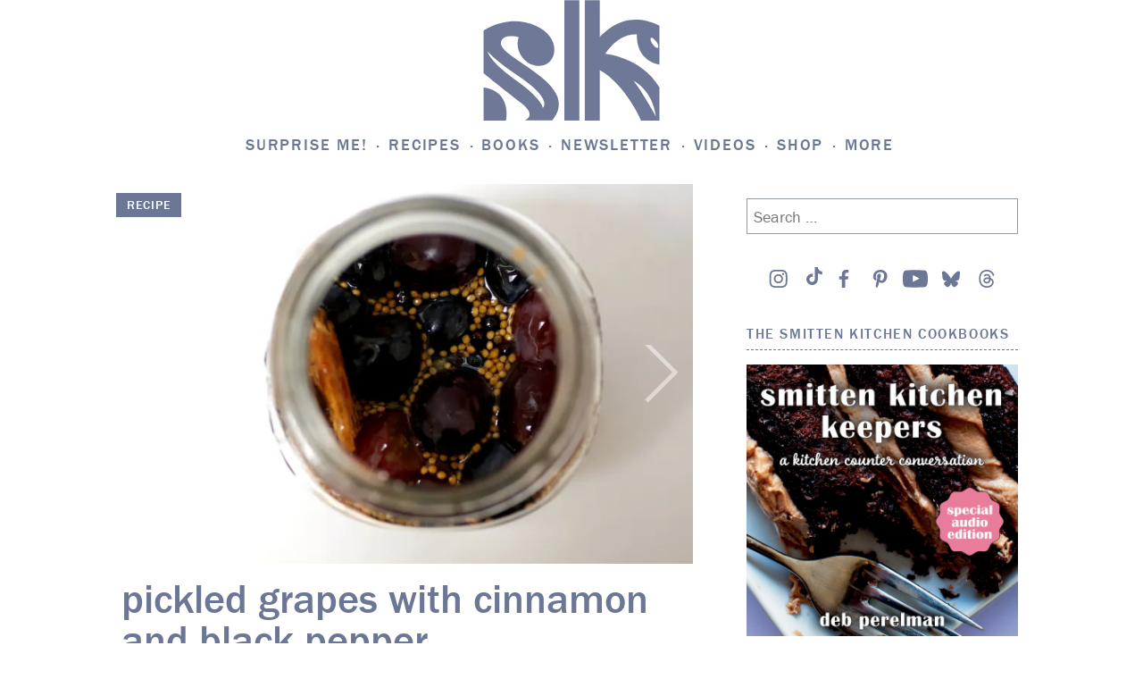

--- FILE ---
content_type: text/html; charset=UTF-8
request_url: https://smittenkitchen.com/2009/04/pickled-grapes-with-cinnamon-and-black-pepper/
body_size: 114767
content:
<!DOCTYPE html>
<html lang="en-US">
<head>
<!-- Global site tag (gtag.js) - Google Analytics -->
<script async src="https://www.googletagmanager.com/gtag/js?id=UA-1185356-1"></script>
<script>
	window.dataLayer = window.dataLayer || [];
	function gtag(){dataLayer.push(arguments);}
	gtag('js', new Date());

	gtag('config', 'UA-1185356-1');
</script>
<meta charset="UTF-8">
<meta name="viewport" content="width=device-width, initial-scale=1">
<link rel="profile" href="http://gmpg.org/xfn/11">
<link rel="pingback" href="https://smittenkitchen.com/xmlrpc.php">

<title>pickled grapes with cinnamon and black pepper &#8211; smitten kitchen</title>
<meta name='robots' content='max-image-preview:large' />
<!-- Jetpack Site Verification Tags -->
<meta name="google-site-verification" content="cpzQnpVAyCpwH6jGDZiWJB3yrs-U-ozrOd8bwHeztSU" />
<link rel='dns-prefetch' href='//s0.wp.com' />
<link rel='dns-prefetch' href='//stats.wp.com' />
<link rel='preconnect' href='//i0.wp.com' />
<link rel='preconnect' href='//c0.wp.com' />
<link rel="alternate" type="application/rss+xml" title="smitten kitchen &raquo; Feed" href="https://smittenkitchen.com/feed/" />
<link rel="alternate" type="application/rss+xml" title="smitten kitchen &raquo; Comments Feed" href="https://smittenkitchen.com/comments/feed/" />
<link rel="alternate" type="application/rss+xml" title="smitten kitchen &raquo; pickled grapes with cinnamon and black&nbsp;pepper Comments Feed" href="https://smittenkitchen.com/2009/04/pickled-grapes-with-cinnamon-and-black-pepper/feed/" />
<link rel="alternate" title="oEmbed (JSON)" type="application/json+oembed" href="https://smittenkitchen.com/wp-json/oembed/1.0/embed?url=https%3A%2F%2Fsmittenkitchen.com%2F2009%2F04%2Fpickled-grapes-with-cinnamon-and-black-pepper%2F" />
<link rel="alternate" title="oEmbed (XML)" type="text/xml+oembed" href="https://smittenkitchen.com/wp-json/oembed/1.0/embed?url=https%3A%2F%2Fsmittenkitchen.com%2F2009%2F04%2Fpickled-grapes-with-cinnamon-and-black-pepper%2F&#038;format=xml" />
<style id='wp-img-auto-sizes-contain-inline-css' type='text/css'>
img:is([sizes=auto i],[sizes^="auto," i]){contain-intrinsic-size:3000px 1500px}
/*# sourceURL=wp-img-auto-sizes-contain-inline-css */
</style>
<link rel='stylesheet' id='jetpack_related-posts-css' href='https://smittenkitchen.com/wp-content/plugins/jetpack/modules/related-posts/related-posts.css?ver=20240116' type='text/css' media='all' />
<style id='wp-emoji-styles-inline-css' type='text/css'>

	img.wp-smiley, img.emoji {
		display: inline !important;
		border: none !important;
		box-shadow: none !important;
		height: 1em !important;
		width: 1em !important;
		margin: 0 0.07em !important;
		vertical-align: -0.1em !important;
		background: none !important;
		padding: 0 !important;
	}
/*# sourceURL=wp-emoji-styles-inline-css */
</style>
<style id='wp-block-library-inline-css' type='text/css'>
:root{--wp-block-synced-color:#7a00df;--wp-block-synced-color--rgb:122,0,223;--wp-bound-block-color:var(--wp-block-synced-color);--wp-editor-canvas-background:#ddd;--wp-admin-theme-color:#007cba;--wp-admin-theme-color--rgb:0,124,186;--wp-admin-theme-color-darker-10:#006ba1;--wp-admin-theme-color-darker-10--rgb:0,107,160.5;--wp-admin-theme-color-darker-20:#005a87;--wp-admin-theme-color-darker-20--rgb:0,90,135;--wp-admin-border-width-focus:2px}@media (min-resolution:192dpi){:root{--wp-admin-border-width-focus:1.5px}}.wp-element-button{cursor:pointer}:root .has-very-light-gray-background-color{background-color:#eee}:root .has-very-dark-gray-background-color{background-color:#313131}:root .has-very-light-gray-color{color:#eee}:root .has-very-dark-gray-color{color:#313131}:root .has-vivid-green-cyan-to-vivid-cyan-blue-gradient-background{background:linear-gradient(135deg,#00d084,#0693e3)}:root .has-purple-crush-gradient-background{background:linear-gradient(135deg,#34e2e4,#4721fb 50%,#ab1dfe)}:root .has-hazy-dawn-gradient-background{background:linear-gradient(135deg,#faaca8,#dad0ec)}:root .has-subdued-olive-gradient-background{background:linear-gradient(135deg,#fafae1,#67a671)}:root .has-atomic-cream-gradient-background{background:linear-gradient(135deg,#fdd79a,#004a59)}:root .has-nightshade-gradient-background{background:linear-gradient(135deg,#330968,#31cdcf)}:root .has-midnight-gradient-background{background:linear-gradient(135deg,#020381,#2874fc)}:root{--wp--preset--font-size--normal:16px;--wp--preset--font-size--huge:42px}.has-regular-font-size{font-size:1em}.has-larger-font-size{font-size:2.625em}.has-normal-font-size{font-size:var(--wp--preset--font-size--normal)}.has-huge-font-size{font-size:var(--wp--preset--font-size--huge)}.has-text-align-center{text-align:center}.has-text-align-left{text-align:left}.has-text-align-right{text-align:right}.has-fit-text{white-space:nowrap!important}#end-resizable-editor-section{display:none}.aligncenter{clear:both}.items-justified-left{justify-content:flex-start}.items-justified-center{justify-content:center}.items-justified-right{justify-content:flex-end}.items-justified-space-between{justify-content:space-between}.screen-reader-text{border:0;clip-path:inset(50%);height:1px;margin:-1px;overflow:hidden;padding:0;position:absolute;width:1px;word-wrap:normal!important}.screen-reader-text:focus{background-color:#ddd;clip-path:none;color:#444;display:block;font-size:1em;height:auto;left:5px;line-height:normal;padding:15px 23px 14px;text-decoration:none;top:5px;width:auto;z-index:100000}html :where(.has-border-color){border-style:solid}html :where([style*=border-top-color]){border-top-style:solid}html :where([style*=border-right-color]){border-right-style:solid}html :where([style*=border-bottom-color]){border-bottom-style:solid}html :where([style*=border-left-color]){border-left-style:solid}html :where([style*=border-width]){border-style:solid}html :where([style*=border-top-width]){border-top-style:solid}html :where([style*=border-right-width]){border-right-style:solid}html :where([style*=border-bottom-width]){border-bottom-style:solid}html :where([style*=border-left-width]){border-left-style:solid}html :where(img[class*=wp-image-]){height:auto;max-width:100%}:where(figure){margin:0 0 1em}html :where(.is-position-sticky){--wp-admin--admin-bar--position-offset:var(--wp-admin--admin-bar--height,0px)}@media screen and (max-width:600px){html :where(.is-position-sticky){--wp-admin--admin-bar--position-offset:0px}}

/*# sourceURL=wp-block-library-inline-css */
</style><style id='wp-block-image-inline-css' type='text/css'>
.wp-block-image>a,.wp-block-image>figure>a{display:inline-block}.wp-block-image img{box-sizing:border-box;height:auto;max-width:100%;vertical-align:bottom}@media not (prefers-reduced-motion){.wp-block-image img.hide{visibility:hidden}.wp-block-image img.show{animation:show-content-image .4s}}.wp-block-image[style*=border-radius] img,.wp-block-image[style*=border-radius]>a{border-radius:inherit}.wp-block-image.has-custom-border img{box-sizing:border-box}.wp-block-image.aligncenter{text-align:center}.wp-block-image.alignfull>a,.wp-block-image.alignwide>a{width:100%}.wp-block-image.alignfull img,.wp-block-image.alignwide img{height:auto;width:100%}.wp-block-image .aligncenter,.wp-block-image .alignleft,.wp-block-image .alignright,.wp-block-image.aligncenter,.wp-block-image.alignleft,.wp-block-image.alignright{display:table}.wp-block-image .aligncenter>figcaption,.wp-block-image .alignleft>figcaption,.wp-block-image .alignright>figcaption,.wp-block-image.aligncenter>figcaption,.wp-block-image.alignleft>figcaption,.wp-block-image.alignright>figcaption{caption-side:bottom;display:table-caption}.wp-block-image .alignleft{float:left;margin:.5em 1em .5em 0}.wp-block-image .alignright{float:right;margin:.5em 0 .5em 1em}.wp-block-image .aligncenter{margin-left:auto;margin-right:auto}.wp-block-image :where(figcaption){margin-bottom:1em;margin-top:.5em}.wp-block-image.is-style-circle-mask img{border-radius:9999px}@supports ((-webkit-mask-image:none) or (mask-image:none)) or (-webkit-mask-image:none){.wp-block-image.is-style-circle-mask img{border-radius:0;-webkit-mask-image:url('data:image/svg+xml;utf8,<svg viewBox="0 0 100 100" xmlns="http://www.w3.org/2000/svg"><circle cx="50" cy="50" r="50"/></svg>');mask-image:url('data:image/svg+xml;utf8,<svg viewBox="0 0 100 100" xmlns="http://www.w3.org/2000/svg"><circle cx="50" cy="50" r="50"/></svg>');mask-mode:alpha;-webkit-mask-position:center;mask-position:center;-webkit-mask-repeat:no-repeat;mask-repeat:no-repeat;-webkit-mask-size:contain;mask-size:contain}}:root :where(.wp-block-image.is-style-rounded img,.wp-block-image .is-style-rounded img){border-radius:9999px}.wp-block-image figure{margin:0}.wp-lightbox-container{display:flex;flex-direction:column;position:relative}.wp-lightbox-container img{cursor:zoom-in}.wp-lightbox-container img:hover+button{opacity:1}.wp-lightbox-container button{align-items:center;backdrop-filter:blur(16px) saturate(180%);background-color:#5a5a5a40;border:none;border-radius:4px;cursor:zoom-in;display:flex;height:20px;justify-content:center;opacity:0;padding:0;position:absolute;right:16px;text-align:center;top:16px;width:20px;z-index:100}@media not (prefers-reduced-motion){.wp-lightbox-container button{transition:opacity .2s ease}}.wp-lightbox-container button:focus-visible{outline:3px auto #5a5a5a40;outline:3px auto -webkit-focus-ring-color;outline-offset:3px}.wp-lightbox-container button:hover{cursor:pointer;opacity:1}.wp-lightbox-container button:focus{opacity:1}.wp-lightbox-container button:focus,.wp-lightbox-container button:hover,.wp-lightbox-container button:not(:hover):not(:active):not(.has-background){background-color:#5a5a5a40;border:none}.wp-lightbox-overlay{box-sizing:border-box;cursor:zoom-out;height:100vh;left:0;overflow:hidden;position:fixed;top:0;visibility:hidden;width:100%;z-index:100000}.wp-lightbox-overlay .close-button{align-items:center;cursor:pointer;display:flex;justify-content:center;min-height:40px;min-width:40px;padding:0;position:absolute;right:calc(env(safe-area-inset-right) + 16px);top:calc(env(safe-area-inset-top) + 16px);z-index:5000000}.wp-lightbox-overlay .close-button:focus,.wp-lightbox-overlay .close-button:hover,.wp-lightbox-overlay .close-button:not(:hover):not(:active):not(.has-background){background:none;border:none}.wp-lightbox-overlay .lightbox-image-container{height:var(--wp--lightbox-container-height);left:50%;overflow:hidden;position:absolute;top:50%;transform:translate(-50%,-50%);transform-origin:top left;width:var(--wp--lightbox-container-width);z-index:9999999999}.wp-lightbox-overlay .wp-block-image{align-items:center;box-sizing:border-box;display:flex;height:100%;justify-content:center;margin:0;position:relative;transform-origin:0 0;width:100%;z-index:3000000}.wp-lightbox-overlay .wp-block-image img{height:var(--wp--lightbox-image-height);min-height:var(--wp--lightbox-image-height);min-width:var(--wp--lightbox-image-width);width:var(--wp--lightbox-image-width)}.wp-lightbox-overlay .wp-block-image figcaption{display:none}.wp-lightbox-overlay button{background:none;border:none}.wp-lightbox-overlay .scrim{background-color:#fff;height:100%;opacity:.9;position:absolute;width:100%;z-index:2000000}.wp-lightbox-overlay.active{visibility:visible}@media not (prefers-reduced-motion){.wp-lightbox-overlay.active{animation:turn-on-visibility .25s both}.wp-lightbox-overlay.active img{animation:turn-on-visibility .35s both}.wp-lightbox-overlay.show-closing-animation:not(.active){animation:turn-off-visibility .35s both}.wp-lightbox-overlay.show-closing-animation:not(.active) img{animation:turn-off-visibility .25s both}.wp-lightbox-overlay.zoom.active{animation:none;opacity:1;visibility:visible}.wp-lightbox-overlay.zoom.active .lightbox-image-container{animation:lightbox-zoom-in .4s}.wp-lightbox-overlay.zoom.active .lightbox-image-container img{animation:none}.wp-lightbox-overlay.zoom.active .scrim{animation:turn-on-visibility .4s forwards}.wp-lightbox-overlay.zoom.show-closing-animation:not(.active){animation:none}.wp-lightbox-overlay.zoom.show-closing-animation:not(.active) .lightbox-image-container{animation:lightbox-zoom-out .4s}.wp-lightbox-overlay.zoom.show-closing-animation:not(.active) .lightbox-image-container img{animation:none}.wp-lightbox-overlay.zoom.show-closing-animation:not(.active) .scrim{animation:turn-off-visibility .4s forwards}}@keyframes show-content-image{0%{visibility:hidden}99%{visibility:hidden}to{visibility:visible}}@keyframes turn-on-visibility{0%{opacity:0}to{opacity:1}}@keyframes turn-off-visibility{0%{opacity:1;visibility:visible}99%{opacity:0;visibility:visible}to{opacity:0;visibility:hidden}}@keyframes lightbox-zoom-in{0%{transform:translate(calc((-100vw + var(--wp--lightbox-scrollbar-width))/2 + var(--wp--lightbox-initial-left-position)),calc(-50vh + var(--wp--lightbox-initial-top-position))) scale(var(--wp--lightbox-scale))}to{transform:translate(-50%,-50%) scale(1)}}@keyframes lightbox-zoom-out{0%{transform:translate(-50%,-50%) scale(1);visibility:visible}99%{visibility:visible}to{transform:translate(calc((-100vw + var(--wp--lightbox-scrollbar-width))/2 + var(--wp--lightbox-initial-left-position)),calc(-50vh + var(--wp--lightbox-initial-top-position))) scale(var(--wp--lightbox-scale));visibility:hidden}}
/*# sourceURL=https://c0.wp.com/c/6.9/wp-includes/blocks/image/style.min.css */
</style>
<style id='wp-block-paragraph-inline-css' type='text/css'>
.is-small-text{font-size:.875em}.is-regular-text{font-size:1em}.is-large-text{font-size:2.25em}.is-larger-text{font-size:3em}.has-drop-cap:not(:focus):first-letter{float:left;font-size:8.4em;font-style:normal;font-weight:100;line-height:.68;margin:.05em .1em 0 0;text-transform:uppercase}body.rtl .has-drop-cap:not(:focus):first-letter{float:none;margin-left:.1em}p.has-drop-cap.has-background{overflow:hidden}:root :where(p.has-background){padding:1.25em 2.375em}:where(p.has-text-color:not(.has-link-color)) a{color:inherit}p.has-text-align-left[style*="writing-mode:vertical-lr"],p.has-text-align-right[style*="writing-mode:vertical-rl"]{rotate:180deg}
/*# sourceURL=https://c0.wp.com/c/6.9/wp-includes/blocks/paragraph/style.min.css */
</style>
<style id='global-styles-inline-css' type='text/css'>
:root{--wp--preset--aspect-ratio--square: 1;--wp--preset--aspect-ratio--4-3: 4/3;--wp--preset--aspect-ratio--3-4: 3/4;--wp--preset--aspect-ratio--3-2: 3/2;--wp--preset--aspect-ratio--2-3: 2/3;--wp--preset--aspect-ratio--16-9: 16/9;--wp--preset--aspect-ratio--9-16: 9/16;--wp--preset--color--black: #000000;--wp--preset--color--cyan-bluish-gray: #abb8c3;--wp--preset--color--white: #ffffff;--wp--preset--color--pale-pink: #f78da7;--wp--preset--color--vivid-red: #cf2e2e;--wp--preset--color--luminous-vivid-orange: #ff6900;--wp--preset--color--luminous-vivid-amber: #fcb900;--wp--preset--color--light-green-cyan: #7bdcb5;--wp--preset--color--vivid-green-cyan: #00d084;--wp--preset--color--pale-cyan-blue: #8ed1fc;--wp--preset--color--vivid-cyan-blue: #0693e3;--wp--preset--color--vivid-purple: #9b51e0;--wp--preset--gradient--vivid-cyan-blue-to-vivid-purple: linear-gradient(135deg,rgb(6,147,227) 0%,rgb(155,81,224) 100%);--wp--preset--gradient--light-green-cyan-to-vivid-green-cyan: linear-gradient(135deg,rgb(122,220,180) 0%,rgb(0,208,130) 100%);--wp--preset--gradient--luminous-vivid-amber-to-luminous-vivid-orange: linear-gradient(135deg,rgb(252,185,0) 0%,rgb(255,105,0) 100%);--wp--preset--gradient--luminous-vivid-orange-to-vivid-red: linear-gradient(135deg,rgb(255,105,0) 0%,rgb(207,46,46) 100%);--wp--preset--gradient--very-light-gray-to-cyan-bluish-gray: linear-gradient(135deg,rgb(238,238,238) 0%,rgb(169,184,195) 100%);--wp--preset--gradient--cool-to-warm-spectrum: linear-gradient(135deg,rgb(74,234,220) 0%,rgb(151,120,209) 20%,rgb(207,42,186) 40%,rgb(238,44,130) 60%,rgb(251,105,98) 80%,rgb(254,248,76) 100%);--wp--preset--gradient--blush-light-purple: linear-gradient(135deg,rgb(255,206,236) 0%,rgb(152,150,240) 100%);--wp--preset--gradient--blush-bordeaux: linear-gradient(135deg,rgb(254,205,165) 0%,rgb(254,45,45) 50%,rgb(107,0,62) 100%);--wp--preset--gradient--luminous-dusk: linear-gradient(135deg,rgb(255,203,112) 0%,rgb(199,81,192) 50%,rgb(65,88,208) 100%);--wp--preset--gradient--pale-ocean: linear-gradient(135deg,rgb(255,245,203) 0%,rgb(182,227,212) 50%,rgb(51,167,181) 100%);--wp--preset--gradient--electric-grass: linear-gradient(135deg,rgb(202,248,128) 0%,rgb(113,206,126) 100%);--wp--preset--gradient--midnight: linear-gradient(135deg,rgb(2,3,129) 0%,rgb(40,116,252) 100%);--wp--preset--font-size--small: 13px;--wp--preset--font-size--medium: 20px;--wp--preset--font-size--large: 36px;--wp--preset--font-size--x-large: 42px;--wp--preset--spacing--20: 0.44rem;--wp--preset--spacing--30: 0.67rem;--wp--preset--spacing--40: 1rem;--wp--preset--spacing--50: 1.5rem;--wp--preset--spacing--60: 2.25rem;--wp--preset--spacing--70: 3.38rem;--wp--preset--spacing--80: 5.06rem;--wp--preset--shadow--natural: 6px 6px 9px rgba(0, 0, 0, 0.2);--wp--preset--shadow--deep: 12px 12px 50px rgba(0, 0, 0, 0.4);--wp--preset--shadow--sharp: 6px 6px 0px rgba(0, 0, 0, 0.2);--wp--preset--shadow--outlined: 6px 6px 0px -3px rgb(255, 255, 255), 6px 6px rgb(0, 0, 0);--wp--preset--shadow--crisp: 6px 6px 0px rgb(0, 0, 0);--wp--custom--content-size: min( calc( 100vw - 30px ), 816px );--wp--custom--wide-size: min( calc( 100vw - 30px ), 1024px );}:root { --wp--style--global--content-size: var(--wp--custom--content-size);--wp--style--global--wide-size: var(--wp--custom--wide-size); }:where(body) { margin: 0; }.wp-site-blocks { padding-top: var(--wp--style--root--padding-top); padding-bottom: var(--wp--style--root--padding-bottom); }.has-global-padding { padding-right: var(--wp--style--root--padding-right); padding-left: var(--wp--style--root--padding-left); }.has-global-padding > .alignfull { margin-right: calc(var(--wp--style--root--padding-right) * -1); margin-left: calc(var(--wp--style--root--padding-left) * -1); }.has-global-padding :where(:not(.alignfull.is-layout-flow) > .has-global-padding:not(.wp-block-block, .alignfull)) { padding-right: 0; padding-left: 0; }.has-global-padding :where(:not(.alignfull.is-layout-flow) > .has-global-padding:not(.wp-block-block, .alignfull)) > .alignfull { margin-left: 0; margin-right: 0; }.wp-site-blocks > .alignleft { float: left; margin-right: 2em; }.wp-site-blocks > .alignright { float: right; margin-left: 2em; }.wp-site-blocks > .aligncenter { justify-content: center; margin-left: auto; margin-right: auto; }:where(.wp-site-blocks) > * { margin-block-start: 24px; margin-block-end: 0; }:where(.wp-site-blocks) > :first-child { margin-block-start: 0; }:where(.wp-site-blocks) > :last-child { margin-block-end: 0; }:root { --wp--style--block-gap: 24px; }:root :where(.is-layout-flow) > :first-child{margin-block-start: 0;}:root :where(.is-layout-flow) > :last-child{margin-block-end: 0;}:root :where(.is-layout-flow) > *{margin-block-start: 24px;margin-block-end: 0;}:root :where(.is-layout-constrained) > :first-child{margin-block-start: 0;}:root :where(.is-layout-constrained) > :last-child{margin-block-end: 0;}:root :where(.is-layout-constrained) > *{margin-block-start: 24px;margin-block-end: 0;}:root :where(.is-layout-flex){gap: 24px;}:root :where(.is-layout-grid){gap: 24px;}.is-layout-flow > .alignleft{float: left;margin-inline-start: 0;margin-inline-end: 2em;}.is-layout-flow > .alignright{float: right;margin-inline-start: 2em;margin-inline-end: 0;}.is-layout-flow > .aligncenter{margin-left: auto !important;margin-right: auto !important;}.is-layout-constrained > .alignleft{float: left;margin-inline-start: 0;margin-inline-end: 2em;}.is-layout-constrained > .alignright{float: right;margin-inline-start: 2em;margin-inline-end: 0;}.is-layout-constrained > .aligncenter{margin-left: auto !important;margin-right: auto !important;}.is-layout-constrained > :where(:not(.alignleft):not(.alignright):not(.alignfull)){max-width: var(--wp--style--global--content-size);margin-left: auto !important;margin-right: auto !important;}.is-layout-constrained > .alignwide{max-width: var(--wp--style--global--wide-size);}body .is-layout-flex{display: flex;}.is-layout-flex{flex-wrap: wrap;align-items: center;}.is-layout-flex > :is(*, div){margin: 0;}body .is-layout-grid{display: grid;}.is-layout-grid > :is(*, div){margin: 0;}body{--wp--style--root--padding-top: 0px;--wp--style--root--padding-right: 0px;--wp--style--root--padding-bottom: 0px;--wp--style--root--padding-left: 0px;}a:where(:not(.wp-element-button)){text-decoration: underline;}:root :where(.wp-element-button, .wp-block-button__link){background-color: #32373c;border-width: 0;color: #fff;font-family: inherit;font-size: inherit;font-style: inherit;font-weight: inherit;letter-spacing: inherit;line-height: inherit;padding-top: calc(0.667em + 2px);padding-right: calc(1.333em + 2px);padding-bottom: calc(0.667em + 2px);padding-left: calc(1.333em + 2px);text-decoration: none;text-transform: inherit;}.has-black-color{color: var(--wp--preset--color--black) !important;}.has-cyan-bluish-gray-color{color: var(--wp--preset--color--cyan-bluish-gray) !important;}.has-white-color{color: var(--wp--preset--color--white) !important;}.has-pale-pink-color{color: var(--wp--preset--color--pale-pink) !important;}.has-vivid-red-color{color: var(--wp--preset--color--vivid-red) !important;}.has-luminous-vivid-orange-color{color: var(--wp--preset--color--luminous-vivid-orange) !important;}.has-luminous-vivid-amber-color{color: var(--wp--preset--color--luminous-vivid-amber) !important;}.has-light-green-cyan-color{color: var(--wp--preset--color--light-green-cyan) !important;}.has-vivid-green-cyan-color{color: var(--wp--preset--color--vivid-green-cyan) !important;}.has-pale-cyan-blue-color{color: var(--wp--preset--color--pale-cyan-blue) !important;}.has-vivid-cyan-blue-color{color: var(--wp--preset--color--vivid-cyan-blue) !important;}.has-vivid-purple-color{color: var(--wp--preset--color--vivid-purple) !important;}.has-black-background-color{background-color: var(--wp--preset--color--black) !important;}.has-cyan-bluish-gray-background-color{background-color: var(--wp--preset--color--cyan-bluish-gray) !important;}.has-white-background-color{background-color: var(--wp--preset--color--white) !important;}.has-pale-pink-background-color{background-color: var(--wp--preset--color--pale-pink) !important;}.has-vivid-red-background-color{background-color: var(--wp--preset--color--vivid-red) !important;}.has-luminous-vivid-orange-background-color{background-color: var(--wp--preset--color--luminous-vivid-orange) !important;}.has-luminous-vivid-amber-background-color{background-color: var(--wp--preset--color--luminous-vivid-amber) !important;}.has-light-green-cyan-background-color{background-color: var(--wp--preset--color--light-green-cyan) !important;}.has-vivid-green-cyan-background-color{background-color: var(--wp--preset--color--vivid-green-cyan) !important;}.has-pale-cyan-blue-background-color{background-color: var(--wp--preset--color--pale-cyan-blue) !important;}.has-vivid-cyan-blue-background-color{background-color: var(--wp--preset--color--vivid-cyan-blue) !important;}.has-vivid-purple-background-color{background-color: var(--wp--preset--color--vivid-purple) !important;}.has-black-border-color{border-color: var(--wp--preset--color--black) !important;}.has-cyan-bluish-gray-border-color{border-color: var(--wp--preset--color--cyan-bluish-gray) !important;}.has-white-border-color{border-color: var(--wp--preset--color--white) !important;}.has-pale-pink-border-color{border-color: var(--wp--preset--color--pale-pink) !important;}.has-vivid-red-border-color{border-color: var(--wp--preset--color--vivid-red) !important;}.has-luminous-vivid-orange-border-color{border-color: var(--wp--preset--color--luminous-vivid-orange) !important;}.has-luminous-vivid-amber-border-color{border-color: var(--wp--preset--color--luminous-vivid-amber) !important;}.has-light-green-cyan-border-color{border-color: var(--wp--preset--color--light-green-cyan) !important;}.has-vivid-green-cyan-border-color{border-color: var(--wp--preset--color--vivid-green-cyan) !important;}.has-pale-cyan-blue-border-color{border-color: var(--wp--preset--color--pale-cyan-blue) !important;}.has-vivid-cyan-blue-border-color{border-color: var(--wp--preset--color--vivid-cyan-blue) !important;}.has-vivid-purple-border-color{border-color: var(--wp--preset--color--vivid-purple) !important;}.has-vivid-cyan-blue-to-vivid-purple-gradient-background{background: var(--wp--preset--gradient--vivid-cyan-blue-to-vivid-purple) !important;}.has-light-green-cyan-to-vivid-green-cyan-gradient-background{background: var(--wp--preset--gradient--light-green-cyan-to-vivid-green-cyan) !important;}.has-luminous-vivid-amber-to-luminous-vivid-orange-gradient-background{background: var(--wp--preset--gradient--luminous-vivid-amber-to-luminous-vivid-orange) !important;}.has-luminous-vivid-orange-to-vivid-red-gradient-background{background: var(--wp--preset--gradient--luminous-vivid-orange-to-vivid-red) !important;}.has-very-light-gray-to-cyan-bluish-gray-gradient-background{background: var(--wp--preset--gradient--very-light-gray-to-cyan-bluish-gray) !important;}.has-cool-to-warm-spectrum-gradient-background{background: var(--wp--preset--gradient--cool-to-warm-spectrum) !important;}.has-blush-light-purple-gradient-background{background: var(--wp--preset--gradient--blush-light-purple) !important;}.has-blush-bordeaux-gradient-background{background: var(--wp--preset--gradient--blush-bordeaux) !important;}.has-luminous-dusk-gradient-background{background: var(--wp--preset--gradient--luminous-dusk) !important;}.has-pale-ocean-gradient-background{background: var(--wp--preset--gradient--pale-ocean) !important;}.has-electric-grass-gradient-background{background: var(--wp--preset--gradient--electric-grass) !important;}.has-midnight-gradient-background{background: var(--wp--preset--gradient--midnight) !important;}.has-small-font-size{font-size: var(--wp--preset--font-size--small) !important;}.has-medium-font-size{font-size: var(--wp--preset--font-size--medium) !important;}.has-large-font-size{font-size: var(--wp--preset--font-size--large) !important;}.has-x-large-font-size{font-size: var(--wp--preset--font-size--x-large) !important;}
/*# sourceURL=global-styles-inline-css */
</style>

<link rel='stylesheet' id='jetpack-instant-search-css' href='https://smittenkitchen.com/wp-content/plugins/jetpack/jetpack_vendor/automattic/jetpack-search/build/instant-search/jp-search.chunk-main-payload.css?minify=false&#038;ver=75be4b99af5da8e881da' type='text/css' media='all' />
<link rel='stylesheet' id='taxonomy-image-plugin-public-css' href='https://smittenkitchen.com/wp-content/themes/vip/plugins/taxonomy-images/css/style.css?ver=0.9.6' type='text/css' media='screen' />
<link rel='stylesheet' id='smittenkitchen-style-css' href='https://smittenkitchen.com/wp-content/themes/vip/smitten-kitchen/style.css?ver=1.0.15' type='text/css' media='all' />
<link rel='stylesheet' id='smittenkitchen-print-css' href='https://smittenkitchen.com/wp-content/themes/vip/smitten-kitchen/print.css?ver=1.0.15' type='text/css' media='print' />
<script type="text/javascript" id="jetpack_related-posts-js-extra">
/* <![CDATA[ */
var related_posts_js_options = {"post_heading":"h4"};
//# sourceURL=jetpack_related-posts-js-extra
/* ]]> */
</script>
<script type="text/javascript" src="https://smittenkitchen.com/wp-content/plugins/jetpack/_inc/build/related-posts/related-posts.min.js?ver=20240116" id="jetpack_related-posts-js"></script>
<script type="text/javascript" src="https://c0.wp.com/c/6.9/wp-includes/js/jquery/jquery.min.js" id="jquery-core-js"></script>
<script type="text/javascript" src="https://c0.wp.com/c/6.9/wp-includes/js/jquery/jquery-migrate.min.js" id="jquery-migrate-js"></script>
<link rel="https://api.w.org/" href="https://smittenkitchen.com/wp-json/" /><link rel="alternate" title="JSON" type="application/json" href="https://smittenkitchen.com/wp-json/wp/v2/posts/2545" /><link rel="EditURI" type="application/rsd+xml" title="RSD" href="https://smittenkitchen.com/xmlrpc.php?rsd" />

<link rel="canonical" href="https://smittenkitchen.com/2009/04/pickled-grapes-with-cinnamon-and-black-pepper/" />
<link rel='shortlink' href='https://smittenkitchen.com/?p=2545' />
	<style>img#wpstats{display:none}</style>
			<link rel="stylesheet" type="text/css" href="https://htlbid.com/v3/smittenkitchenv2.com/htlbid.css"/> 	<script async src="https://htlbid.com/v3/smittenkitchenv2.com/htlbid.js"></script> 	<script>
		window.htlbid = window.htlbid || {};
		htlbid.cmd = htlbid.cmd || [];
		htlbid.cmd.push(function () {

			htlbid.layout('universal');
			htlbid.setTargeting('is_testing', 'no'); 
						htlbid.setTargeting('is_home', 'NO');
						htlbid.setTargeting('post_id', 2545); 						htlbid.setTargeting('categories', ['fruit', 'grapes', 'party-snacks', 'pickled', 'summer']); 											});
	</script>
	
<!-- Jetpack Open Graph Tags -->
<meta property="og:type" content="article" />
<meta property="og:title" content="pickled grapes with cinnamon and black pepper" />
<meta property="og:url" content="https://smittenkitchen.com/2009/04/pickled-grapes-with-cinnamon-and-black-pepper/" />
<meta property="og:description" content="Wow, people, just wow. I expected a few baby squish, cow country and dishwasher-crazed compatriots out there to squeal with excitement when we shared our news but nothing, nothing like this. You ar…" />
<meta property="article:published_time" content="2009-04-17T15:35:07+00:00" />
<meta property="article:modified_time" content="2016-07-14T17:47:36+00:00" />
<meta property="og:site_name" content="smitten kitchen" />
<meta property="og:image" content="https://i0.wp.com/smittenkitchen.com/wp-content/uploads//2009/04/3447237193_064b81a107_b.jpg?fit=1024%2C680&#038;ssl=1" />
<meta property="og:image:width" content="1024" />
<meta property="og:image:height" content="680" />
<meta property="og:image:alt" content="" />
<meta property="og:locale" content="en_US" />
<meta name="twitter:site" content="@smittenkitchen" />
<meta name="twitter:text:title" content="pickled grapes with cinnamon and black&nbsp;pepper" />
<meta name="twitter:image" content="https://i0.wp.com/smittenkitchen.com/wp-content/uploads//2009/04/3447237193_064b81a107_b.jpg?fit=1024%2C680&#038;ssl=1&#038;w=640" />
<meta name="twitter:card" content="summary_large_image" />

<!-- End Jetpack Open Graph Tags -->
		<script>
			// try{!function(t,e,n,r,a,s,i,l)
		</script>
		<script>
		(function(d) {
		var config = {
			kitId: 'ovl4eax',
			scriptTimeout: 3000
		},
		h=d.documentElement,t=setTimeout(function(){h.className=h.className.replace(/\bwf-loading\b/g,"")+" wf-inactive";},config.scriptTimeout),tk=d.createElement("script"),f=false,s=d.getElementsByTagName("script")[0],a;h.className+=" wf-loading";tk.src='https://use.typekit.net/'+config.kitId+'.js';tk.async=true;tk.onload=tk.onreadystatechange=function(){a=this.readyState;if(f||a&&a!="complete"&&a!="loaded")return;f=true;clearTimeout(t);try{Typekit.load(config)}catch(e){}};s.parentNode.insertBefore(tk,s)
		})(document);
		</script>
		<link rel="icon" href="https://i0.wp.com/smittenkitchen.com/wp-content/uploads//2017/09/cropped-smitten-kitchen-logo_no_text.jpg?fit=32%2C32&#038;ssl=1" sizes="32x32" />
<link rel="icon" href="https://i0.wp.com/smittenkitchen.com/wp-content/uploads//2017/09/cropped-smitten-kitchen-logo_no_text.jpg?fit=192%2C192&#038;ssl=1" sizes="192x192" />
<link rel="apple-touch-icon" href="https://i0.wp.com/smittenkitchen.com/wp-content/uploads//2017/09/cropped-smitten-kitchen-logo_no_text.jpg?fit=180%2C180&#038;ssl=1" />
<meta name="msapplication-TileImage" content="https://i0.wp.com/smittenkitchen.com/wp-content/uploads//2017/09/cropped-smitten-kitchen-logo_no_text.jpg?fit=270%2C270&#038;ssl=1" />
		<style type="text/css" id="wp-custom-css">
			/* CWJ - JP Search Hotfixes */
@media screen and (min-width: 1200px){
	li.jetpack-instant-search__search-result.jetpack-instant-search__search-result-expanded.jetpack-instant-search__search-result-expanded--post  {
		width: 50%;
		overflow: hidden;
	}
}

.jetpack-instant-search__search-result-expanded .jetpack-instant-search__search-result-expanded__title {
	text-transform: capitalize;
	font-size: 3rem;
}

.single .sk-recipe-btns .wprm-recipe-icon .smittenkitchen-icon-pinterest {
    display: none;
}

/*Change color of links on "Travel" page*/
.page-id-33391 .entry-content .wp-block-cover a {
	color: white;
}
.page-id-33391 .entry-content .wp-block-cover a:hover {
	color: #6B7794;
}

/* GH419 - TR - 2023/6/12 */
.category .posts-navigation a[href*="/recipes/"] {
	display: none;
}

/* Use grid for sidebar */

@media (min-width: 1024px) {
	.site-content {
		display: flex;
	}	
}

/* Sticky sidebar bottom ad */

.code-block.code-block-8 {
	position: sticky;
	top: 0;
}

body.admin-bar .code-block.code-block-8 {
	top: 32px;
}

/* Mobile Search */
@media screen and (max-width: 639px) {
	#smittenkitchen-search.smittenkitchen-search-open,
	#smittenkitchen-search.smittenkitchen-search-open .search-form input[type="search"] {
		position: relative;
	}

	#smittenkitchen-search.smittenkitchen-search-open {
		display: flex;
		align-items: center;
		margin-top: 1rem;
	}

	#smittenkitchen-search.smittenkitchen-search-open .search-form input[type="search"] {
		right: 0;
		width: 100%;
		max-width: 100%;
        bottom: 0;
	}
	#smittenkitchen-search.smittenkitchen-search-open #smittenkitchen-search-button {
	    position: relative;
	    bottom: 0;
	    margin-right: 8px;
	    background: url(/wp-content/themes/vip/smitten-kitchen/assets/svg/close.svg) no-repeat center / contain;
	}
	#smittenkitchen-search.smittenkitchen-search-open #smittenkitchen-search-button use {
		display: none;
	}
	#smittenkitchen-search.smittenkitchen-search-open form {
		width: 100%;
	}

	#smittenkitchen-search.smittenkitchen-search-open form label {
		margin-top: 0;
		padding: 0 4px 0 8px;
	}
}		</style>
		<link rel='stylesheet' id='jetpack-top-posts-widget-css' href='https://smittenkitchen.com/wp-content/plugins/jetpack/modules/widgets/top-posts/style.css?ver=20141013' type='text/css' media='all' />
</head>

<body class="wp-singular post-template-default single single-post postid-2545 single-format-standard wp-theme-vipsmitten-kitchen jps-theme-vip/smitten-kitchen">
<div id="page" class="hfeed site">
	<a class="skip-link screen-reader-text" href="#content">Skip to content</a>

	<header id="masthead" class="site-header" role="banner">
		<div id="masthead-wrapper">

			<div class="site-branding">
				<a href="https://smittenkitchen.com/" class="site-logo-link" rel="home" itemprop="url"></a>					<a href="https://smittenkitchen.com/" rel="home"><?xml version="1.0" encoding="utf-8"?>
<svg class="smittenkitchen-logo" xmlns="http://www.w3.org/2000/svg" xmlns:xlink="http://www.w3.org/1999/xlink" x="0px" y="0px"
	 viewBox="0 0 74 62" style="enable-background:new 0 0 74 62;" xml:space="preserve">
<style type="text/css">
	.st0{fill:#6F7997;}
</style>
	<g class="logo-text">
		<path class="st0" d="M1.9,59.6c0.2,0.3,0.4,0.5,0.5,0.6c0.2,0.1,0.4,0.2,0.6,0.2c0.3,0,0.5-0.1,0.7-0.2C3.9,60,4,59.8,4,59.6
			c0-0.2-0.1-0.3-0.2-0.4c-0.1-0.1-0.4-0.3-0.9-0.4c-0.6-0.2-1-0.4-1.3-0.6c-0.3-0.3-0.5-0.7-0.5-1.1c0-0.5,0.2-0.8,0.5-1.1
			c0.3-0.3,0.8-0.5,1.4-0.5c0.3,0,0.6,0.1,0.9,0.2c0.3,0.1,0.5,0.2,0.6,0.4c0.1,0.1,0.2,0.3,0.3,0.5L3.9,57
			c-0.2-0.2-0.3-0.4-0.5-0.5c-0.2-0.1-0.3-0.2-0.5-0.2c-0.2,0-0.4,0.1-0.6,0.2c-0.1,0.1-0.2,0.3-0.2,0.5c0,0.2,0.1,0.3,0.2,0.4
			c0.1,0.1,0.4,0.2,0.9,0.3C3.6,57.9,4,58,4.2,58.2c0.2,0.2,0.4,0.4,0.5,0.6C4.9,59,5,59.3,5,59.5c0,0.3-0.1,0.6-0.2,0.8
			C4.6,60.7,4.3,60.9,4,61c-0.3,0.2-0.7,0.2-1.1,0.2c-0.4,0-0.7-0.1-1-0.2c-0.3-0.1-0.5-0.3-0.7-0.5c-0.1-0.1-0.3-0.3-0.4-0.6
			L1.9,59.6z"/>
		<path class="st0" d="M6.2,55.6H8l0.9,3.4l0.9-3.4h1.7v5.5h-1v-4.9l-1.3,4.9H8.6l-1.3-4.9v4.9h-1V55.6z"/>
		<path class="st0" d="M13.1,55.6h1.1v5.5h-1.1V55.6z"/>
		<path class="st0" d="M15.3,55.6h4.2v0.9H18v4.6h-1.1v-4.6h-1.5V55.6z"/>
		<path class="st0" d="M20.5,55.6h4.2v0.9h-1.5v4.6H22v-4.6h-1.5V55.6z"/>
		<path class="st0" d="M25.8,55.6h3.7v1h-2.6v1.2h1.6v0.8h-1.6v1.6h2.6v0.9h-3.7V55.6z"/>
		<path class="st0" d="M30.7,55.6h1.1l2.3,3.7v-3.7h1.1v5.5h-1.1l-2.3-3.8v3.8h-1.1V55.6z"/>
		<path class="st0" d="M39.6,55.6h1.1v2.4l2-2.4h1.2l-1.7,2.1l1.8,3.4h-1.1l-1.4-2.6l-0.8,1v1.6h-1.1V55.6z"/>
		<path class="st0" d="M45.1,55.6h1.1v5.5h-1.1V55.6z"/>
		<path class="st0" d="M47.3,55.6h4.2v0.9H50v4.6h-1.1v-4.6h-1.5V55.6z"/>
		<path class="st0" d="M56.6,59.6c-0.1,0.3-0.2,0.6-0.3,0.7c-0.2,0.3-0.4,0.5-0.7,0.7c-0.3,0.2-0.6,0.3-1,0.3
			c-0.4,0-0.8-0.1-1.2-0.3c-0.4-0.2-0.7-0.5-0.9-1c-0.2-0.4-0.3-0.9-0.3-1.5c0-0.6,0.1-1.1,0.3-1.6c0.2-0.5,0.5-0.8,0.9-1
			c0.4-0.2,0.8-0.3,1.2-0.3c0.3,0,0.6,0.1,0.9,0.2c0.3,0.1,0.5,0.3,0.7,0.6c0.1,0.2,0.2,0.4,0.3,0.7l-1,0.3
			c-0.1-0.3-0.2-0.5-0.4-0.7c-0.2-0.2-0.4-0.2-0.7-0.2c-0.4,0-0.7,0.2-0.9,0.6c-0.2,0.4-0.3,0.9-0.3,1.5c0,0.4,0,0.7,0.1,1
			c0.1,0.3,0.2,0.5,0.4,0.6s0.4,0.2,0.6,0.2c0.3,0,0.6-0.1,0.8-0.3c0.2-0.2,0.3-0.4,0.4-0.7L56.6,59.6z"/>
		<path class="st0" d="M57.8,55.6h1.1v2.2h2.1v-2.2H62v5.5h-1.1v-2.4h-2.1v2.4h-1.1V55.6z"/>
		<path class="st0" d="M63.6,55.6h3.7v1h-2.6v1.2h1.6v0.8h-1.6v1.6h2.6v0.9h-3.7V55.6z"/>
		<path class="st0" d="M68.4,55.6h1.1l2.3,3.7v-3.7h1.1v5.5h-1.1l-2.3-3.8v3.8h-1.1V55.6z"/>
	</g>

	<rect x="34" y="0.1" class="st0" width="6.3" height="50.6"/>
	<path class="st0" d="M0,50.7h9.4c0,0,2.8-12.2-9.4-14V50.7z"/>
	<path class="st0" d="M7.3,17.9c0.5-4.2,7.5-2.3,7.5-2.3c-2.2,6.2,3.6,13.9,10.8,11.7c5.5-1.8,6.8-11.7-3.5-16.4
		C10.4,5.5,0,12.9,0,12.9v17.9c0,0,8.8,7.1,15.8,12.5c7,5.4,1.6,7.3,1.6,7.3h11.5C41.8,35.3,6.4,24.6,7.3,17.9z M24.9,45.5
		c0.1-0.5-0.6-4.2-11.6-12C2.1,25.5,1.7,21.6,1.7,21.6C5.1,25.5,13.2,31,13.2,31C30,41.9,24.9,45.5,24.9,45.5z"/>
	<path class="st0" d="M74,27.2V10.8C60,4,51.5,13,48.9,15.6V0.1h-6.3v50.6h6.3V29.5c10.9,6.1,17.4,21.2,17.4,21.2H74v-14
		c-7.8-12.9-22.8-14.1-22.8-14.1c6.4-9.4,13.3-8.1,13.3-8.1C64.2,26.1,74,27.2,74,27.2z M70.5,15.9c0.4-0.3,1.4,0.5,2.2,1.6
		c0.8,1.2,1.1,2.4,0.6,2.6c-0.4,0.3-1.4-0.5-2.2-1.6C70.3,17.4,70,16.2,70.5,15.9z M72.5,48.9c0,0-5.2-9.5-9.3-14.8
		C63.2,34,71,37.7,72.5,48.9z"/>
</svg>
</a>
										<p class="site-title"><a href="https://smittenkitchen.com/" rel="home">smitten kitchen</a></p>
							</div>

			<nav id="site-navigation" class="main-navigation" role="navigation">
				<button class="menu-toggle" aria-controls="primary-menu" aria-expanded="false" type="button" role="button" aria-label="Toggle Navigation">
					<span class="lines"><span class="screen-reader-text">Menu</span></span>
				</button>

				<div class="smittenkitchen-random-link">
					<a href="/?random" class="surprise-button">Surprise!</a>
				</div>
				<div class="menu-main-menu-container"><ul id="primary-menu" class="menu"><li id="menu-item-24735" class="smittenkitchen-random-link menu-item menu-item-type-custom menu-item-object-custom menu-item-24735"><a href="/?random">Surprise me!</a></li>
<li id="menu-item-24826" class="menu-item menu-item-type-custom menu-item-object-custom menu-item-24826"><a href="/recipes">Recipes</a></li>
<li id="menu-item-21191" class="menu-item menu-item-type-post_type menu-item-object-page menu-item-21191"><a href="https://smittenkitchen.com/book/">Books</a></li>
<li id="menu-item-36389" class="menu-item menu-item-type-post_type menu-item-object-page menu-item-36389"><a href="https://smittenkitchen.com/subscribe/">Newsletter</a></li>
<li id="menu-item-81872" class="menu-item menu-item-type-post_type menu-item-object-page menu-item-81872"><a href="https://smittenkitchen.com/videos/">videos</a></li>
<li id="menu-item-56242" class="menu-item menu-item-type-post_type menu-item-object-page menu-item-56242"><a href="https://smittenkitchen.com/shop/">shop</a></li>
<li id="menu-item-22071" class="menu-item menu-item-type-custom menu-item-object-custom menu-item-has-children menu-item-22071"><a href="#">More</a>
<ul class="sub-menu">
	<li id="menu-item-58528" class="menu-item menu-item-type-post_type menu-item-object-page menu-item-58528"><a href="https://smittenkitchen.com/events/">events</a></li>
	<li id="menu-item-21198" class="menu-item menu-item-type-post_type menu-item-object-page menu-item-has-children menu-item-21198"><a href="https://smittenkitchen.com/about/">About</a>
	<ul class="sub-menu">
		<li id="menu-item-21204" class="menu-item menu-item-type-post_type menu-item-object-page menu-item-21204"><a href="https://smittenkitchen.com/about/faq/">FAQ</a></li>
	</ul>
</li>
	<li id="menu-item-24737" class="menu-item menu-item-type-post_type menu-item-object-page menu-item-24737"><a href="https://smittenkitchen.com/contact/">Contact</a></li>
	<li id="menu-item-28005" class="menu-item menu-item-type-post_type menu-item-object-page menu-item-has-children menu-item-28005"><a href="https://smittenkitchen.com/reading/">Good Reads</a>
	<ul class="sub-menu">
		<li id="menu-item-45857" class="menu-item menu-item-type-post_type menu-item-object-page menu-item-45857"><a href="https://smittenkitchen.com/reading/cookbook-index/">cookbook index</a></li>
	</ul>
</li>
	<li id="menu-item-28705" class="menu-item menu-item-type-post_type menu-item-object-page menu-item-28705"><a href="https://smittenkitchen.com/cooking-conversions/">Cooking Conversions</a></li>
	<li id="menu-item-45075" class="menu-item menu-item-type-post_type menu-item-object-page menu-item-has-children menu-item-45075"><a href="https://smittenkitchen.com/travel/">Travel</a>
	<ul class="sub-menu">
		<li id="menu-item-30507" class="menu-item menu-item-type-post_type menu-item-object-page menu-item-30507"><a href="https://smittenkitchen.com/travel/debs-new-york/">Deb&#8217;s New York&nbsp;Favorites</a></li>
		<li id="menu-item-68287" class="menu-item menu-item-type-post_type menu-item-object-page menu-item-68287"><a href="https://smittenkitchen.com/travel/a-few-trips-to-paris/">a few trips&nbsp;to paris</a></li>
		<li id="menu-item-63727" class="menu-item menu-item-type-post_type menu-item-object-page menu-item-63727"><a href="https://smittenkitchen.com/travel/two-weeks-in-italy/">two weeks in italy</a></li>
		<li id="menu-item-58142" class="menu-item menu-item-type-custom menu-item-object-custom menu-item-58142"><a href="https://smittenkitchen.com/travel/nine-days-in-scotland/">nine days in&nbsp;scotland</a></li>
		<li id="menu-item-55913" class="menu-item menu-item-type-post_type menu-item-object-page menu-item-55913"><a href="https://smittenkitchen.com/travel/six-days-in-iceland/">six days in iceland</a></li>
		<li id="menu-item-56701" class="menu-item menu-item-type-post_type menu-item-object-page menu-item-56701"><a href="https://smittenkitchen.com/travel/five-days-in-london/">five days in london</a></li>
		<li id="menu-item-45077" class="menu-item menu-item-type-post_type menu-item-object-page menu-item-45077"><a href="https://smittenkitchen.com/travel/ten-days-in-ireland/">ten days in ireland</a></li>
		<li id="menu-item-45078" class="menu-item menu-item-type-post_type menu-item-object-page menu-item-45078"><a href="https://smittenkitchen.com/travel/a-few-favorites-from-spain/">a few favorites&nbsp;from spain</a></li>
		<li id="menu-item-45076" class="menu-item menu-item-type-post_type menu-item-object-page menu-item-45076"><a href="https://smittenkitchen.com/travel/48-hours-in-new-orleans/">48 hours in&nbsp;new orleans</a></li>
		<li id="menu-item-45079" class="menu-item menu-item-type-post_type menu-item-object-page menu-item-45079"><a href="https://smittenkitchen.com/travel/notes-from-a-weekend-in-mexico-city/">notes from a weekend in&nbsp;mexico city</a></li>
		<li id="menu-item-57484" class="menu-item menu-item-type-post_type menu-item-object-page menu-item-57484"><a href="https://smittenkitchen.com/travel/notes-and-tips-from-rome/">notes and tips&nbsp;from rome</a></li>
	</ul>
</li>
</ul>
</li>
</ul></div>			</nav><!-- #site-navigation -->

			<div id="smittenkitchen-search">
				<form role="search" method="get" class="search-form" action="https://smittenkitchen.com/">
				<label>
					<span class="screen-reader-text">Search for:</span>
					<input type="search" class="search-field" placeholder="Search &hellip;" value="" name="s" />
				</label>
				<input type="submit" class="search-submit" value="Search" />
			</form>				<svg class="smittenkitchen-icon smittenkitchen-icon-search"id="smittenkitchen-search-button"><use xlink:href="https://smittenkitchen.com/wp-content/themes/vip/smitten-kitchen/assets/svg/icons.svg?v=250532#icon-search" /></svg>			</div>

		</div>
	</header><!-- #masthead -->

	<div id="content" class="site-content">

	<div id="primary" class="content-area">
		<main id="main" class="site-main" role="main">

		
			
<article id="post-2545" class="post-2545 post type-post status-publish format-standard has-post-thumbnail hentry category-fruit category-grapes category-party-snacks category-pickled category-summer">

	<header class="entry-header">

		<div class="post-thumbnail-container">
			<img width="753" height="500" src="https://i0.wp.com/smittenkitchen.com/wp-content/uploads//2009/04/3447237193_064b81a107_b.jpg?fit=753%2C500&amp;ssl=1" class="attachment-smittenkitchen-full size-smittenkitchen-full wp-post-image" alt="" decoding="async" fetchpriority="high" />
	<nav class="navigation post-navigation" aria-label="Posts">
		<h2 class="screen-reader-text">Post navigation</h2>
		<div class="nav-links"><div class="nav-previous"><a href="https://smittenkitchen.com/2009/04/cinnamon-swirl-buns-so-much-news/" rel="prev"><svg class="smittenkitchen-icon smittenkitchen-icon-arrow"><use xlink:href="https://smittenkitchen.com/wp-content/themes/vip/smitten-kitchen/assets/svg/icons.svg?v=250532#icon-arrow" /></svg><span class="screen-reader-text">Previous post: cinnamon swirl buns + so much&nbsp;news</span> </a></div><div class="nav-next"><a href="https://smittenkitchen.com/2009/04/pasta-with-favas-tomatoes-and-sausage/" rel="next"><svg class="smittenkitchen-icon smittenkitchen-icon-arrow"><use xlink:href="https://smittenkitchen.com/wp-content/themes/vip/smitten-kitchen/assets/svg/icons.svg?v=250532#icon-arrow" /></svg><span class="screen-reader-text">Next post: pasta with favas, tomatoes and&nbsp;sausage</span></a></div></div>
	</nav><span class="smittenkitchen-primary-category">Recipe</span>		</div>

		<h1 class="entry-title"><a href="https://smittenkitchen.com/2009/04/pickled-grapes-with-cinnamon-and-black-pepper/" rel="bookmark">pickled grapes with cinnamon and black&nbsp;pepper</a></h1>
		<div class="entry-meta">
			<span class="posted-on"><time class="entry-date published" datetime="2009-04-17T10:35:07-05:00">April 17, 2009</time><time class="updated" datetime="2016-07-14T17:47:36-05:00">July 14, 2016</time></span><span class="byline"> by <span class="author vcard"><a class="url fn n" href="https://smittenkitchen.com/author/debsk/">deb</a></span></span>
			<span id="smittenkitchen-jump-links" class="jump-links">
				Jump to 				<a class="recipe-jump-link" href="recipe">recipe, </a>
				<a href="#comments">comments</a>
			</span>
		</div><!-- .entry-meta -->

	</header><!-- .entry-header -->

	<div class="entry-content">
		
	<div class="smittenkitchen-print-hide">
		<p>Wow, people, just <I>wow</i>. I expected a few baby squish, cow country and dishwasher-crazed compatriots out there to squeal with excitement when we <a href="http://smittenkitchen.com/2009/04/cinnamon-swirl-buns-so-much-news/">shared our news</a> but nothing, nothing like this. You are the nicest group of readers a girl could ever hope for and you make it so much fun to share bits of our lives, and tiny kitchen, with you. Thank you.</p>
<p><span id="more-2545"></span></p>
<p><a href="http://www.flickr.com/photos/smitten/3447220093/" title="purple and black grapes"><img data-recalc-dims="1" decoding="async" src="https://i0.wp.com/farm4.static.flickr.com/3307/3447220093_78c88aa06c_z.jpg?w=640" alt="purple and black grapes" /></a></p>
<p>So when you tell people you <i>done got knocked up</i>, the first question they ask is when are you due (September 22nd, but that&#8217;s the fourth date we&#8217;ve been given so I don&#8217;t get too attached to it), followed by how are you feeling (pretty darn good, thank you, but I think I need another nap) and then whether it&#8217;s a boy or a girl (think we&#8217;ll leave it as a surprise), if you have morning sickness (um, no, not a lick, please don&#8217;t hate me) and then if you&#8217;re craving anything weird, like pickles and ice cream.</p>
<p>The problem is, my cravings of <a href="http://smittenkitchen.com/category/pickled/">pickles</a> and <a href="http://smittenkitchen.com/category/ice-creamsorbet/">ice cream</a> are what health insurance companies call a <i>preexisting condition</i>, as in, nice try but we&#8217;re unimpressed. Heck, we&#8217;ve told more than one person that we&#8217;re moving to the East Village just to be closer to <a href="http://www.nycpickleguys.com/">The Pickle Guys</a>, and the smart ones knew that we weren&#8217;t joking. (Other food-related reasons: proximity to pirogis, two farmers markets, one Trader Joes, my friend Molly, who makes killer <a href="http://smittenkitchen.com/2008/05/mollys-dry-rubbed-ribs">dry-rubbed ribs</a> and quite possibly the best homemade doughnut I&#8217;ve ever had at <A href="http://www.backfortynyc.com/">Back Forty</a> on Avenue B. It&#8217;s evil, I tell you.)</p>
<p><a href="http://www.flickr.com/photos/smitten/3447221771/" title="black and purple grapes"><img data-recalc-dims="1" decoding="async" src="https://i0.wp.com/farm4.static.flickr.com/3632/3447221771_963ba5a7dc_z.jpg?w=640" alt="black and purple grapes" /></a></p>
<p>But there is one thing that didn&#8217;t much do it for me before that I cannot stop eating. That even the thought of right now makes me regret chowing through yesterday&#8217;s batch so quickly. That if left alone with a freshly-washed bundle, I can chomp my way through it before Alex can look up and say &#8220;you realize that was a two pound bag, right?&#8221; and then I &#8220;uurp?&#8221; and quickly eat the last four, because really, it was a little past the point to feign moderation.</p>
<p><a href="http://www.flickr.com/photos/smitten/3448041288/" title="trimming the belly buttons"><img data-recalc-dims="1" decoding="async" src="https://i0.wp.com/farm4.static.flickr.com/3382/3448041288_ea0948a531_z.jpg?w=640" alt="trimming the belly buttons" /></a></p>
<p>Yes, people, I am obsessed with <b>grapes</b>. Unseasonal, dubious origin, and with a politically incorrect number of food miles on their back, grapes. Do you think it&#8217;s just that I miss wine? Is this a fixation that will pass? One can only hope. I haven&#8217;t had my teeth this purple-stained since, like, December.</p>
<p><a href="http://www.flickr.com/photos/smitten/3448044954/" title="mustard seeds"><img data-recalc-dims="1" decoding="async" src="https://i0.wp.com/farm4.static.flickr.com/3566/3448044954_c3ccaa579e_z.jpg?w=640" alt="mustard seeds" /></a></p>
<p>I do know this, however: When I saw the recipe for pickled grapes in <a href="http://orangette.blogspot.com/">Molly Wizenberg&#8217;s</a> first, wonderful book, <a href="http://www.amazon.com/gp/product/1416551050?ie=UTF8&amp;tag=smitten-20&amp;linkCode=as2&amp;camp=1789&amp;creative=390957&amp;creativeASIN=1416551050">A Homemade Life</a>, I knew that this was my recipe to try at home (along with the cream-brasied cabbage and buttermilk vanilla bean cake and avocado radish salad, not to mention her <a href="http://smittenkitchen.com/2009/04/cinnamon-swirl-buns-so-much-news/">cinnamon buns</a> which sadly didn&#8217;t make it in). I remember hearing about these before her wedding, and was fascinated. You see, Molly&#8217;s Brandon and my Alex are cut from the same brine-loving cloth: they are both obsessed with pickles. There&#8217;s nothing too puckering, soused or sour for them, and although I&#8217;m newer these (non-cucumber) brining ways, I have quickly made up for lost time, pickling <a href="http://smittenkitchen.com/2008/01/pickled-carrot-sticks/">carrots</a> and <a href="http://smittenkitchen.com/2007/08/coleslaw-overdose-not-for-naught/">cole slaws</a> and <a href="http://smittenkitchen.com/2007/06/spuds-most-worthy/">coins of cucumbers</a> in a potato salad and <a href="http://smittenkitchen.com/2009/01/chicken-milanese-an-escarole-salad/">red onions</a> and <a href="http://smittenkitchen.com/2007/05/the-road-to-pickle-proficiency/">roasted red peppers</a>.</p>
<p><a href="http://www.flickr.com/photos/smitten/3447233819/" title="cinnamon sticks"><img data-recalc-dims="1" decoding="async" src="https://i0.wp.com/farm4.static.flickr.com/3333/3447233819_e96e7b19f7_z.jpg?w=640" alt="cinnamon sticks" /></a></p>
<p>But I had yet to make the leap to pickled fruit, at least somewhat due to my vision of pickles including garlic, dill and an abundance of salt. But these pickled grapes are a whole other animal, a dessert pickle if you will,brined with a more delicate white wine vinegar, a good amount of sugar, a cinnamon stick and just enough mustard seed and black peppercorns to keep it on this side of a fruit compote. After a couple days, the grapes firm up and get a little punch to them, while remaining something I could imagine serving with toothpicks at a cheese course. Or you know, standing in the kitchen in my stretchy-waist yoga pants, willing all of those pots and pans to pack themselves. We&#8217;re all class around here these days.</p>
<p><a href="http://www.flickr.com/photos/smitten/3448037390/" title="grapes"><img data-recalc-dims="1" decoding="async" src="https://i0.wp.com/farm4.static.flickr.com/3552/3448037390_dd1c51bf83_z.jpg?w=640" alt="grapes" /></a></p>
<p><b>One year ago:</b> <a href="http://smittenkitchen.com/2008/04/peanut-sesame-noodles/">Peanut Sesame Noodles</a></p>
<p><b>Want to come hang out at The Pioneer Woman Ranch with Ree and me?</b> Ree is organizing a get together for local fans of Smitten Kitchen on Saturday, April 25 at the Lodge on her ranch. And by &#8220;get together&#8221; I mean that I have been talked into demonstrating how to make some of my favorite New York-style grub for a roomful of people. Which should be entertaining as I&#8217;ve never demoed anything in my whole life. Ree is holding a contest today until 6 p.m. in which five people (plus their choice of guest) who leave the comment &#8220;Enter Me&#8221; on <a href="http://thepioneerwoman.com/cooking/2009/04/more-fun-on-the-horizon/">this post</a> will be randomly picked to fill the demonstration seats. Not local? Fear not. Ree and I will be posting all about the day on our sites, so you won&#8217;t really miss a thing. Except for me fumbling around and trying to pretend that a grape-induced pot belly is a &#8220;baby bump&#8221;. <a href="http://thepioneerwoman.com/cooking/2009/04/more-fun-on-the-horizon/">[Contest Details!]</a></p>
	</div>

	
<p><b>Pickled Grapes with Cinnamon and Black Pepper</b><br />
Adapted from <a href="http://www.amazon.com/gp/product/1416551050?ie=UTF8&amp;tag=smitten-20&amp;linkCode=as2&amp;camp=1789&amp;creative=390957&amp;creativeASIN=1416551050">A Homemade Life</a>, where it was adapted from a Susan Kaplan recipe</p>
<p>I know it takes some time to mentally get around the idea of pickled grapes &#8212; heck, even my pickle-loving husband was frightened of them, not that I think a guy who eats pickled watermelon reserves the right to judge &#8212; but even if you are a pickle-phobe, I believe these grapes in a syrupy vinegar could convert you. Their flavor profile is more dessert than dinner. The brine is sweet, and the pucker is at a minimum, but with just enough to get a zing of flavor from the pale presence of vinegar that you know you&#8217;re eating something spectacular.</p>
<p>Makes about 3 cups</p>
<p>1 pound red or black grapes, preferably seedless<br />
1 cup white wine vinegar<br />
1 cup granulated sugar<br />
1 1/2 teaspoons brown mustard seeds (hm, mine might have been yellow? I was unconcerned.)<br />
1 teaspoon whole black peppercorns<br />
1 (2 1/2-inch) cinnamon stick, cut in half (if using two jars, otherwise leave whole)<br />
1/4 teaspoon salt</p>
<p>Rinse and dry the grapes, and pull them carefully from their stems. Using a small sharp knife, trim away the &#8220;belly button&#8221; at the stem end of the grape (and try not to eat all of the belly buttons at once, m&#8217;kay?), exposing a bit of the flesh inside. Divide the grapes among 2 pint-sized clean, dry canning jars.</p>
<p>In a medium saucepan, combine the remaining ingredients. Bring to a boil over medium heat and then you have two choices. The original recipe has you pour the bring mixture over the grapes and let them cool together. I personally prefer a cold brine on certain foods, not wanting to wilt the fresh fruit, so I cool the brine completely before pouring it over. The former will yield a more tender pickle, and it will pick up the brine&#8217;s flavor faster. The latter will take a bit longer to souse, but the grapes will stay more firm. Both will be delicious.</p>
<p>Once cool, chill the grape and brine mixture in their jars in the refrigerator for at least eight hours or overnight. Serve cold, perhaps at a cheese course, and I say you should let people figure out for themselves what they&#8217;re eating.</p>
<div class="sharedaddy sd-sharing-enabled"><div class="robots-nocontent sd-block sd-social sd-social-text sd-sharing"><h3 class="sd-title">Share this:</h3><div class="sd-content"><ul><li class="share-facebook"><a rel="nofollow noopener noreferrer"
				data-shared="sharing-facebook-2545"
				class="share-facebook sd-button no-icon"
				href="https://smittenkitchen.com/2009/04/pickled-grapes-with-cinnamon-and-black-pepper/?share=facebook"
				target="_blank"
				aria-labelledby="sharing-facebook-2545"
				>
				<span id="sharing-facebook-2545" hidden>Share on Facebook (Opens in new window)</span>
				<span>Facebook</span>
			</a></li><li class="share-pinterest"><a rel="nofollow noopener noreferrer"
				data-shared="sharing-pinterest-2545"
				class="share-pinterest sd-button no-icon"
				href="https://smittenkitchen.com/2009/04/pickled-grapes-with-cinnamon-and-black-pepper/?share=pinterest"
				target="_blank"
				aria-labelledby="sharing-pinterest-2545"
				>
				<span id="sharing-pinterest-2545" hidden>Share on Pinterest (Opens in new window)</span>
				<span>Pinterest</span>
			</a></li><li class="share-bluesky"><a rel="nofollow noopener noreferrer"
				data-shared="sharing-bluesky-2545"
				class="share-bluesky sd-button no-icon"
				href="https://smittenkitchen.com/2009/04/pickled-grapes-with-cinnamon-and-black-pepper/?share=bluesky"
				target="_blank"
				aria-labelledby="sharing-bluesky-2545"
				>
				<span id="sharing-bluesky-2545" hidden>Share on Bluesky (Opens in new window)</span>
				<span>Bluesky</span>
			</a></li><li class="share-threads"><a rel="nofollow noopener noreferrer"
				data-shared="sharing-threads-2545"
				class="share-threads sd-button no-icon"
				href="https://smittenkitchen.com/2009/04/pickled-grapes-with-cinnamon-and-black-pepper/?share=threads"
				target="_blank"
				aria-labelledby="sharing-threads-2545"
				>
				<span id="sharing-threads-2545" hidden>Share on Threads (Opens in new window)</span>
				<span>Threads</span>
			</a></li><li class="share-email"><a rel="nofollow noopener noreferrer"
				data-shared="sharing-email-2545"
				class="share-email sd-button no-icon"
				href="mailto:?subject=%5BShared%20Post%5D%20pickled%20grapes%20with%20cinnamon%20and%20black%20pepper&#038;body=https%3A%2F%2Fsmittenkitchen.com%2F2009%2F04%2Fpickled-grapes-with-cinnamon-and-black-pepper%2F&#038;share=email"
				target="_blank"
				aria-labelledby="sharing-email-2545"
				data-email-share-error-title="Do you have email set up?" data-email-share-error-text="If you&#039;re having problems sharing via email, you might not have email set up for your browser. You may need to create a new email yourself." data-email-share-nonce="07dd6094e7" data-email-share-track-url="https://smittenkitchen.com/2009/04/pickled-grapes-with-cinnamon-and-black-pepper/?share=email">
				<span id="sharing-email-2545" hidden>Email a link to a friend (Opens in new window)</span>
				<span>Email</span>
			</a></li><li class="share-end"></li></ul></div></div></div>
<div id='jp-relatedposts' class='jp-relatedposts' >
	<h3 class="jp-relatedposts-headline"><em>Related</em></h3>
</div>
		<style>
	.entry-content .sk-recipe-btns ul,
	.entry-content .sk-recipe-btns li {
		margin: 0;
		padding: 0;
	}
	.entry-content .sk-recipe-btns li:not(:first-child) {
		margin-top: 10px;
	}
	.entry-content .sk-recipe-btns li::before {
		content: none;
	}
	.entry-content .sk-recipe-btn {
		border-radius: 3px;
		padding: 5px 5px;
		display: block;
		text-align: center;
	}
	.entry-content .sk-recipe-btn .wprm-recipe-icon {
		vertical-align: middle;
		margin-right: 4px;
		line-height: 1;
	}
	.entry-content .sk-recipe-btn .smittenkitchen-icon {
		fill: #ffffff;
	}
	.entry-content .sk-recipe-btn__print,
	.entry-content .sk-recipe-btn__print:hover {
		color: #ffffff;
		background-color: #6d7896;
	}
	.entry-content .sk-recipe-btn__print .smittenkitchen-icon {
		fill: white;
	}
	.entry-content .sk-recipe-btn__email,
	.entry-content .sk-recipe-btn__email:hover,
	.entry-content .sk-recipe-btn__pinterest,
	.entry-content .sk-recipe-btn__pinterest:hover {
		color: #6d7896;
		background: repeating-linear-gradient(45deg, #f0f1f4, #f0f1f4 1px, white 1px, white 6px);
		border: 1px solid #a6adbf;
	}
	.entry-content .sk-recipe-btn__pinterest .smittenkitchen-icon {
		fill: #6d7896 !important;
	}
</style>
<script>
	var printRecipeButton = `
		<div class="sk-recipe-btns sharedaddy">
			<ul>
				<li>
					<a href="#" class="sk-recipe-btn sk-recipe-btn__print" onclick="print(); return false;" rel="nofollow" title="Click to print this recipe">
						<span class="wprm-recipe-icon">
							<svg class="smittenkitchen-icon smittenkitchen-icon-print"><use xlink:href="https://smittenkitchen.com/wp-content/themes/vip/smitten-kitchen/assets/svg/icons.svg?v=250532#icon-print" /></svg>						</span> Print Recipe
					</a>
				</li>
				<li>
										<a href="mailto:?subject=%5BShared%20Post%5D%20pickled%20grapes%20with%20cinnamon%20and%20black%C2%A0pepper&body=https%3A%2F%2Fsmittenkitchen.com%2F2009%2F04%2Fpickled-grapes-with-cinnamon-and-black-pepper%2F&share=email&nb=1" class="sk-recipe-btn sk-recipe-btn__email share-email" rel="nofollow noopener noreferrer" target="_blank" title="Click to email this to a friend" data-email-share-error-title="Do you have email set up?" data-email-share-error-text="If you're having problems sharing via email, you might not have email set up for your browser. You may need to create a new email yourself." data-email-share-track-url="https://smittenkitchen.com/2009/04/pickled-grapes-with-cinnamon-and-black-pepper/?share=email">
						<span class="wprm-recipe-icon">
							<svg width="22px" height="16px" viewBox="0 0 22 16" version="1.1" xmlns="http://www.w3.org/2000/svg" xmlns:xlink="http://www.w3.org/1999/xlink">
								<g id="Page-1" stroke="none" stroke-width="1" fill="none" fill-rule="evenodd">
									<g fill="#6d7896">
										<path d="M7.627,7.254 L0.862,16 L21.182,16 L14.4,7.23 L11.28,10.023 L11.001,10.273 L10.721,10.023 L7.628,7.253 L7.627,7.254 Z M6.898,6.601 L0,15.521 L0,0.426 L6.898,6.6 L6.898,6.601 Z M1.005,0 L20.995,0 L11,9.067 L1.005,0 Z M22,0.427 L22,15.462 L15.128,6.578 L22,0.427 Z" id="Shape"></path>
									</g>
								</g>
							</svg>
						</span> Email Recipe
					</a>
				</li>
				<li>
					<a href="https://smittenkitchen.com/2009/04/pickled-grapes-with-cinnamon-and-black-pepper/?share=pinterest" class="sk-recipe-btn sk-recipe-btn__pinterest share-pinterest" rel="nofollow noopener noreferrer" target="_blank" title="Click to share on Pinterest">
						<span class="wprm-recipe-icon">
							<svg class="smittenkitchen-icon smittenkitchen-icon-pinterest"><use xlink:href="https://smittenkitchen.com/wp-content/themes/vip/smitten-kitchen/assets/svg/icons.svg?v=250532#icon-pinterest" /></svg>						</span> Save to Pinterest
					</a>
				</li>
			</ul>
		</div>`;

	jQuery(printRecipeButton).insertBefore("#jp-relatedposts");
</script>

			</div><!-- .entry-content -->

	<footer class="entry-footer">
		<span class="cat-links">See more: <a href="https://smittenkitchen.com/./recipes/fruit/" rel="category tag">Fruit</a>, <a href="https://smittenkitchen.com/./recipes/fruit/grapes/" rel="category tag">Grapes</a>, <a href="https://smittenkitchen.com/./recipes/course/party-snacks/" rel="category tag">Party Snacks</a>, <a href="https://smittenkitchen.com/./recipes/method/pickled/" rel="category tag">Pickled</a>, <a href="https://smittenkitchen.com/./recipes/season/summer/" rel="category tag">Summer</a></span><iframe src="https://smittenkitchen.substack.com/embed" width="900" height="320" style="border:1px solid #EEE; background:white;" frameborder="0" scrolling="no"></iframe>	</footer><!-- .entry-footer -->

</article><!-- #post-## -->

			
	<nav class="navigation post-navigation" aria-label="Posts">
		<h2 class="screen-reader-text">Post navigation</h2>
		<div class="nav-links"><div class="nav-previous"><a href="https://smittenkitchen.com/2009/04/cinnamon-swirl-buns-so-much-news/" rel="prev"><svg class="smittenkitchen-icon smittenkitchen-icon-arrow"><use xlink:href="https://smittenkitchen.com/wp-content/themes/vip/smitten-kitchen/assets/svg/icons.svg?v=250532#icon-arrow" /></svg><span>cinnamon swirl buns + so much&nbsp;news</span> </a></div><div class="nav-next"><a href="https://smittenkitchen.com/2009/04/pasta-with-favas-tomatoes-and-sausage/" rel="next"><span>pasta with favas, tomatoes and&nbsp;sausage</span><svg class="smittenkitchen-icon smittenkitchen-icon-arrow"><use xlink:href="https://smittenkitchen.com/wp-content/themes/vip/smitten-kitchen/assets/svg/icons.svg?v=250532#icon-arrow" /></svg></a></div></div>
	</nav>
			
<div id="comments" class="comments-area">

		<div id="respond" class="comment-respond">
		<h3 id="reply-title" class="comment-reply-title">Leave a Reply <small><a rel="nofollow" id="cancel-comment-reply-link" href="/2009/04/pickled-grapes-with-cinnamon-and-black-pepper/#respond" style="display:none;">Cancel reply</a></small></h3><form action="https://smittenkitchen.com/wp-comments-post.php" method="post" id="commentform" class="comment-form"><p class="comment-notes"><span id="email-notes">Your email address will not be published.</span> <span class="required-field-message">Required fields are marked <span class="required">*</span></span></p><p class="comment-form-comment"><label for="comment">Comment <span class="required">*</span></label> <textarea id="comment" name="comment" cols="45" rows="8" maxlength="65525" required></textarea></p><p class="comment-form-author"><label for="author">Name <span class="required">*</span></label> <input id="author" name="author" type="text" value="" size="30" maxlength="245" autocomplete="name" required /></p>
<p class="comment-form-email"><label for="email">Email <span class="required">*</span></label> <input id="email" name="email" type="email" value="" size="30" maxlength="100" aria-describedby="email-notes" autocomplete="email" required /></p>
<p class="comment-form-url"><label for="url">Website</label> <input id="url" name="url" type="url" value="" size="30" maxlength="200" autocomplete="url" /></p>
<p class="comment-form-cookies-consent"><input id="wp-comment-cookies-consent" name="wp-comment-cookies-consent" type="checkbox" value="yes" /> <label for="wp-comment-cookies-consent">Save my name, email, and website in this browser for the next time I comment.</label></p>
	<p class="sk-comment-guidelines">New here? You might want to check out the <a href="https://smittenkitchen.com/comment-guidelines">comment guidelines</a> before chiming in.</p>

	<p class="comment-form-sk-madethis">
		<input id="sk_madethis" name="sk_madethis" type="checkbox" />
		<label for="sk_madethis">I Made This</label>
	</p>
	<p class="comment-form-sk-question">
		<input id="sk_question" name="sk_question" type="checkbox" />
		<label for="sk_question">I Have a Question</label>
	</p>
	<p class="comment-subscription-form"><input type="checkbox" name="subscribe_comments" id="subscribe_comments" value="subscribe" style="width: auto; -moz-appearance: checkbox; -webkit-appearance: checkbox;" /> <label class="subscribe-label" id="subscribe-label" for="subscribe_comments">Notify me of follow-up comments by email.</label></p><p class="form-submit"><input name="submit" type="submit" id="submit" class="submit" value="Post Comment" /> <input type='hidden' name='comment_post_ID' value='2545' id='comment_post_ID' />
<input type='hidden' name='comment_parent' id='comment_parent' value='0' />
</p><p style="display: none;"><input type="hidden" id="akismet_comment_nonce" name="akismet_comment_nonce" value="65e7de4476" /></p><p style="display: none !important;" class="akismet-fields-container" data-prefix="ak_"><label>&#916;<textarea name="ak_hp_textarea" cols="45" rows="8" maxlength="100"></textarea></label><input type="hidden" id="ak_js_1" name="ak_js" value="238"/><script>document.getElementById( "ak_js_1" ).setAttribute( "value", ( new Date() ).getTime() );</script></p></form>	</div><!-- #respond -->
	
	
	
		<h2 class="comments-title">
			264 comments on <span class="comments-post-title">pickled grapes with cinnamon and black&nbsp;pepper</span>		</h2>

		<!-- Add filtering by comment type -->
		<div id="comment-filters">
			<a href="#" id="all-comments" class="active">All <span class="hide-small">Comments</span></a>
			<a href="#" id="i-made-this">I Made This!</a>
			<a href="#" id="i-have-a-question">Questions</a>
		</div>

		
		<ol class="comment-list">
				<li class="comment even thread-even depth-1" id="comment-666899">
		<article id="div-comment-666899" class="comment-body">
			<div class="comment-author vcard">
				<b class="fn author-name">
											Catherine									</b>
			</div><!-- .vcard -->

			<div class="comment-content">
				<p>Yum.  These look great.  I&#8217;ve got a pickle loving kid I&#8217;ll have to make these for.</p>
<p>Congratulations on the pregnancy.  That&#8217;s great news.</p>
			</div>

			<footer class="comment-footer comment-metadata">
				<time 2009-04-17T10:44:42-05:00 class="comment-time">
					<a href=" https://smittenkitchen.com/2009/04/pickled-grapes-with-cinnamon-and-black-pepper/#comment-666899">
						<span class="date">April 17, 2009</span>
						at						<span class="time">10:44 am</span>
					</a>
				</time>

				<span class="edit-link">
									</span>

				<span class="reply-link">
					<a rel="nofollow" class="comment-reply-link" href="https://smittenkitchen.com/2009/04/pickled-grapes-with-cinnamon-and-black-pepper/?replytocom=666899#respond" data-commentid="666899" data-postid="2545" data-belowelement="comment-666899" data-respondelement="respond" data-replyto="Reply to Catherine" aria-label="Reply to Catherine">Reply</a>				</span><!-- .reply -->
			</footer><!-- .comment-footer -->

		</article><!-- #comment-666899 -->
	 </li>
	</li><!-- #comment-## -->
	<li class="comment odd alt thread-odd thread-alt depth-1" id="comment-666900">
		<article id="div-comment-666900" class="comment-body">
			<div class="comment-author vcard">
				<b class="fn author-name">
											Winnie									</b>
			</div><!-- .vcard -->

			<div class="comment-content">
				<p>I haven&#8217;t done pickled grapes, but I have done pickled peaches.  These sound great!  I may wait and try local scuppernogs though come summer.</p>
<p>Try pickled peaches, too if you can get good peaches in your farmer&#8217;s market.</p>
<p>Congrats again on the forthcoming baby!</p>
			</div>

			<footer class="comment-footer comment-metadata">
				<time 2009-04-17T10:48:15-05:00 class="comment-time">
					<a href=" https://smittenkitchen.com/2009/04/pickled-grapes-with-cinnamon-and-black-pepper/#comment-666900">
						<span class="date">April 17, 2009</span>
						at						<span class="time">10:48 am</span>
					</a>
				</time>

				<span class="edit-link">
									</span>

				<span class="reply-link">
					<a rel="nofollow" class="comment-reply-link" href="https://smittenkitchen.com/2009/04/pickled-grapes-with-cinnamon-and-black-pepper/?replytocom=666900#respond" data-commentid="666900" data-postid="2545" data-belowelement="comment-666900" data-respondelement="respond" data-replyto="Reply to Winnie" aria-label="Reply to Winnie">Reply</a>				</span><!-- .reply -->
			</footer><!-- .comment-footer -->

		</article><!-- #comment-666900 -->
	 </li>
	</li><!-- #comment-## -->
	<li class="comment even thread-even depth-1" id="comment-666901">
		<article id="div-comment-666901" class="comment-body">
			<div class="comment-author vcard">
				<b class="fn author-name">
											<a href="http://hungrybruno.blogspot.com">Adrienne</a>
									</b>
			</div><!-- .vcard -->

			<div class="comment-content">
				<p>I was a bit flummoxed by that recipe in the book, and it still sounds &#8230;interesting. I bet my boyfriend would love them, though. Thanks for the tip about warm vs cool brines.</p>
			</div>

			<footer class="comment-footer comment-metadata">
				<time 2009-04-17T10:52:16-05:00 class="comment-time">
					<a href=" https://smittenkitchen.com/2009/04/pickled-grapes-with-cinnamon-and-black-pepper/#comment-666901">
						<span class="date">April 17, 2009</span>
						at						<span class="time">10:52 am</span>
					</a>
				</time>

				<span class="edit-link">
									</span>

				<span class="reply-link">
					<a rel="nofollow" class="comment-reply-link" href="https://smittenkitchen.com/2009/04/pickled-grapes-with-cinnamon-and-black-pepper/?replytocom=666901#respond" data-commentid="666901" data-postid="2545" data-belowelement="comment-666901" data-respondelement="respond" data-replyto="Reply to Adrienne" aria-label="Reply to Adrienne">Reply</a>				</span><!-- .reply -->
			</footer><!-- .comment-footer -->

		</article><!-- #comment-666901 -->
	 </li>
	</li><!-- #comment-## -->
	<li class="comment odd alt thread-odd thread-alt depth-1" id="comment-666902">
		<article id="div-comment-666902" class="comment-body">
			<div class="comment-author vcard">
				<b class="fn author-name">
											<a href="http://britineyj.blogspot.com">Britiney</a>
									</b>
			</div><!-- .vcard -->

			<div class="comment-content">
				<p>Ha! My first thought &#8211; Well, if that aint pregnancy food, what is! I love pickles. Go Deb!</p>
			</div>

			<footer class="comment-footer comment-metadata">
				<time 2009-04-17T10:52:25-05:00 class="comment-time">
					<a href=" https://smittenkitchen.com/2009/04/pickled-grapes-with-cinnamon-and-black-pepper/#comment-666902">
						<span class="date">April 17, 2009</span>
						at						<span class="time">10:52 am</span>
					</a>
				</time>

				<span class="edit-link">
									</span>

				<span class="reply-link">
					<a rel="nofollow" class="comment-reply-link" href="https://smittenkitchen.com/2009/04/pickled-grapes-with-cinnamon-and-black-pepper/?replytocom=666902#respond" data-commentid="666902" data-postid="2545" data-belowelement="comment-666902" data-respondelement="respond" data-replyto="Reply to Britiney" aria-label="Reply to Britiney">Reply</a>				</span><!-- .reply -->
			</footer><!-- .comment-footer -->

		</article><!-- #comment-666902 -->
	 </li>
	</li><!-- #comment-## -->
	<li class="comment even thread-even depth-1" id="comment-666903">
		<article id="div-comment-666903" class="comment-body">
			<div class="comment-author vcard">
				<b class="fn author-name">
											<a href="http://whatilikenyc.blogspot.com">Laura [What I Like]</a>
									</b>
			</div><!-- .vcard -->

			<div class="comment-content">
				<p>Fascinating!  This would absolutely never have occurred to me, but as an obsessive pickle lover, I feel it is my duty to make these this weekend if not sooner.</p>
			</div>

			<footer class="comment-footer comment-metadata">
				<time 2009-04-17T10:53:14-05:00 class="comment-time">
					<a href=" https://smittenkitchen.com/2009/04/pickled-grapes-with-cinnamon-and-black-pepper/#comment-666903">
						<span class="date">April 17, 2009</span>
						at						<span class="time">10:53 am</span>
					</a>
				</time>

				<span class="edit-link">
									</span>

				<span class="reply-link">
					<a rel="nofollow" class="comment-reply-link" href="https://smittenkitchen.com/2009/04/pickled-grapes-with-cinnamon-and-black-pepper/?replytocom=666903#respond" data-commentid="666903" data-postid="2545" data-belowelement="comment-666903" data-respondelement="respond" data-replyto="Reply to Laura [What I Like]" aria-label="Reply to Laura [What I Like]">Reply</a>				</span><!-- .reply -->
			</footer><!-- .comment-footer -->

		</article><!-- #comment-666903 -->
	 </li>
	</li><!-- #comment-## -->
	<li class="comment odd alt thread-odd thread-alt depth-1" id="comment-666904">
		<article id="div-comment-666904" class="comment-body">
			<div class="comment-author vcard">
				<b class="fn author-name">
											Sarah									</b>
			</div><!-- .vcard -->

			<div class="comment-content">
				<p>Deb, congratulations! I&#8217;m so glad you&#8217;re enjoying the process. Hooray for babies!</p>
			</div>

			<footer class="comment-footer comment-metadata">
				<time 2009-04-17T10:53:54-05:00 class="comment-time">
					<a href=" https://smittenkitchen.com/2009/04/pickled-grapes-with-cinnamon-and-black-pepper/#comment-666904">
						<span class="date">April 17, 2009</span>
						at						<span class="time">10:53 am</span>
					</a>
				</time>

				<span class="edit-link">
									</span>

				<span class="reply-link">
					<a rel="nofollow" class="comment-reply-link" href="https://smittenkitchen.com/2009/04/pickled-grapes-with-cinnamon-and-black-pepper/?replytocom=666904#respond" data-commentid="666904" data-postid="2545" data-belowelement="comment-666904" data-respondelement="respond" data-replyto="Reply to Sarah" aria-label="Reply to Sarah">Reply</a>				</span><!-- .reply -->
			</footer><!-- .comment-footer -->

		</article><!-- #comment-666904 -->
	 </li>
	</li><!-- #comment-## -->
	<li class="comment even thread-even depth-1" id="comment-666905">
		<article id="div-comment-666905" class="comment-body">
			<div class="comment-author vcard">
				<b class="fn author-name">
											Amanda									</b>
			</div><!-- .vcard -->

			<div class="comment-content">
				<p>Deb Deb Deb!</p>
<p>Yum city! I will be taking the first train there with a bag of grapes this weekend!  </p>
<p>How awesome all of those comments were on the big news blog.  I hope that was some heart-warming reassurance that you&#8217;ve got a good thing going here.  You&#8217;re blog is wonderful- a regular treat- and I can&#8217;t wait for YOUR first book!</p>
<p>All the best to you and Alex!!</p>
			</div>

			<footer class="comment-footer comment-metadata">
				<time 2009-04-17T10:56:14-05:00 class="comment-time">
					<a href=" https://smittenkitchen.com/2009/04/pickled-grapes-with-cinnamon-and-black-pepper/#comment-666905">
						<span class="date">April 17, 2009</span>
						at						<span class="time">10:56 am</span>
					</a>
				</time>

				<span class="edit-link">
									</span>

				<span class="reply-link">
					<a rel="nofollow" class="comment-reply-link" href="https://smittenkitchen.com/2009/04/pickled-grapes-with-cinnamon-and-black-pepper/?replytocom=666905#respond" data-commentid="666905" data-postid="2545" data-belowelement="comment-666905" data-respondelement="respond" data-replyto="Reply to Amanda" aria-label="Reply to Amanda">Reply</a>				</span><!-- .reply -->
			</footer><!-- .comment-footer -->

		</article><!-- #comment-666905 -->
	 </li>
	</li><!-- #comment-## -->
	<li class="comment odd alt thread-odd thread-alt depth-1" id="comment-666906">
		<article id="div-comment-666906" class="comment-body">
			<div class="comment-author vcard">
				<b class="fn author-name">
											Zahra									</b>
			</div><!-- .vcard -->

			<div class="comment-content">
				<p>Oh my. I have a super pickle-loving husband too and I&#8217;ve tried about everything pickled. Ever. Pickled garlic anyone? </p>
<p>However, I&#8217;ve noticed that some pickles are best when left for looooong periods of time, and for some, it doesn&#8217;t matter how long you leave them, it almost always tastes the same.</p>
<p>So, being the pickled grape connoisseur of the day, would you think the 8 hours to overnight stay is plenty for the optimal pickled grape or should it be a tad shorter or longer??</p>
<p>And of course congrats on the baby!</p>
			</div>

			<footer class="comment-footer comment-metadata">
				<time 2009-04-17T10:56:39-05:00 class="comment-time">
					<a href=" https://smittenkitchen.com/2009/04/pickled-grapes-with-cinnamon-and-black-pepper/#comment-666906">
						<span class="date">April 17, 2009</span>
						at						<span class="time">10:56 am</span>
					</a>
				</time>

				<span class="edit-link">
									</span>

				<span class="reply-link">
					<a rel="nofollow" class="comment-reply-link" href="https://smittenkitchen.com/2009/04/pickled-grapes-with-cinnamon-and-black-pepper/?replytocom=666906#respond" data-commentid="666906" data-postid="2545" data-belowelement="comment-666906" data-respondelement="respond" data-replyto="Reply to Zahra" aria-label="Reply to Zahra">Reply</a>				</span><!-- .reply -->
			</footer><!-- .comment-footer -->

		</article><!-- #comment-666906 -->
	 </li>
	<ol class="children">
	<li class="comment byuser comment-author-debsk bypostauthor even depth-2" id="comment-666907">
		<article id="div-comment-666907" class="comment-body">
			<div class="comment-author vcard">
				<b class="fn author-name">
											<a href="http://smittenkitchen.com">deb</a>
									</b>
			</div><!-- .vcard -->

			<div class="comment-content">
				<p>Zahra &#8212; If you like things super-pickled, you should definitely leave it in the fridge longer. Things will always get more pickled as time passes. These will pucker/wrinkle a bit after a couple days.</p>
			</div>

			<footer class="comment-footer comment-metadata">
				<time 2009-04-17T10:58:33-05:00 class="comment-time">
					<a href=" https://smittenkitchen.com/2009/04/pickled-grapes-with-cinnamon-and-black-pepper/#comment-666907">
						<span class="date">April 17, 2009</span>
						at						<span class="time">10:58 am</span>
					</a>
				</time>

				<span class="edit-link">
									</span>

				<span class="reply-link">
					<a rel="nofollow" class="comment-reply-link" href="https://smittenkitchen.com/2009/04/pickled-grapes-with-cinnamon-and-black-pepper/?replytocom=666907#respond" data-commentid="666907" data-postid="2545" data-belowelement="comment-666907" data-respondelement="respond" data-replyto="Reply to deb" aria-label="Reply to deb">Reply</a>				</span><!-- .reply -->
			</footer><!-- .comment-footer -->

		</article><!-- #comment-666907 -->
	 </li>
	</li><!-- #comment-## -->
</ol><!-- .children -->
</li><!-- #comment-## -->
	<li class="comment odd alt thread-even depth-1" id="comment-666908">
		<article id="div-comment-666908" class="comment-body">
			<div class="comment-author vcard">
				<b class="fn author-name">
											<a href="http://www.fromsingletomarried.com">Tabitha (From Single to Married)</a>
									</b>
			</div><!-- .vcard -->

			<div class="comment-content">
				<p>I have to confess that I&#8217;ve never had this before but since I love grapes and eat them absolutely every day (yes I really do &#8211; they&#8217;re my dessert at lunch) then I think I&#8217;m going to have to try it!</p>
<p>ps &#8211; hope that baby&#8217;s doing well.  And I hope you&#8217;ll write updates too.  My husband and I are in the process of TTC too so I love hearing about pregnant people. :)</p>
			</div>

			<footer class="comment-footer comment-metadata">
				<time 2009-04-17T10:58:36-05:00 class="comment-time">
					<a href=" https://smittenkitchen.com/2009/04/pickled-grapes-with-cinnamon-and-black-pepper/#comment-666908">
						<span class="date">April 17, 2009</span>
						at						<span class="time">10:58 am</span>
					</a>
				</time>

				<span class="edit-link">
									</span>

				<span class="reply-link">
					<a rel="nofollow" class="comment-reply-link" href="https://smittenkitchen.com/2009/04/pickled-grapes-with-cinnamon-and-black-pepper/?replytocom=666908#respond" data-commentid="666908" data-postid="2545" data-belowelement="comment-666908" data-respondelement="respond" data-replyto="Reply to Tabitha (From Single to Married)" aria-label="Reply to Tabitha (From Single to Married)">Reply</a>				</span><!-- .reply -->
			</footer><!-- .comment-footer -->

		</article><!-- #comment-666908 -->
	 </li>
	</li><!-- #comment-## -->
	<li class="comment even thread-odd thread-alt depth-1" id="comment-666909">
		<article id="div-comment-666909" class="comment-body">
			<div class="comment-author vcard">
				<b class="fn author-name">
											<a href="http://beyondthewindow.wordpress.com">beyond</a>
									</b>
			</div><!-- .vcard -->

			<div class="comment-content">
				<p>this recipe is intriguing to say the least. i like the idea a lot. have you tried these in sandwiches? whole wheat, bacon, gruyere and picked grapes!<br />
speaking of gruyere, just want to make sure you know about the east village cheese shop. they have a wide array of domestic and imported cheeses at cheap prices and it&#8217;s one of my favorite nyc places.</p>
			</div>

			<footer class="comment-footer comment-metadata">
				<time 2009-04-17T11:00:47-05:00 class="comment-time">
					<a href=" https://smittenkitchen.com/2009/04/pickled-grapes-with-cinnamon-and-black-pepper/#comment-666909">
						<span class="date">April 17, 2009</span>
						at						<span class="time">11:00 am</span>
					</a>
				</time>

				<span class="edit-link">
									</span>

				<span class="reply-link">
					<a rel="nofollow" class="comment-reply-link" href="https://smittenkitchen.com/2009/04/pickled-grapes-with-cinnamon-and-black-pepper/?replytocom=666909#respond" data-commentid="666909" data-postid="2545" data-belowelement="comment-666909" data-respondelement="respond" data-replyto="Reply to beyond" aria-label="Reply to beyond">Reply</a>				</span><!-- .reply -->
			</footer><!-- .comment-footer -->

		</article><!-- #comment-666909 -->
	 </li>
	</li><!-- #comment-## -->
	<li class="comment odd alt thread-even depth-1" id="comment-666910">
		<article id="div-comment-666910" class="comment-body">
			<div class="comment-author vcard">
				<b class="fn author-name">
											<a href="http://pithyandcleaver.com">maggie (p&amp;c)</a>
									</b>
			</div><!-- .vcard -->

			<div class="comment-content">
				<p>These are so interesting sounding, and they don&#8217;t sell them at the Pickle Guys&#8230;</p>
<p>I do recommend you try the pickles at Ippudo and Momofuku if you haven&#8217;t yet. Good stuff, now that you&#8217;re going to be in the neighb. </p>
<p>There are so many joys to living in the East Village; it was a good choice.</p>
			</div>

			<footer class="comment-footer comment-metadata">
				<time 2009-04-17T11:02:11-05:00 class="comment-time">
					<a href=" https://smittenkitchen.com/2009/04/pickled-grapes-with-cinnamon-and-black-pepper/#comment-666910">
						<span class="date">April 17, 2009</span>
						at						<span class="time">11:02 am</span>
					</a>
				</time>

				<span class="edit-link">
									</span>

				<span class="reply-link">
					<a rel="nofollow" class="comment-reply-link" href="https://smittenkitchen.com/2009/04/pickled-grapes-with-cinnamon-and-black-pepper/?replytocom=666910#respond" data-commentid="666910" data-postid="2545" data-belowelement="comment-666910" data-respondelement="respond" data-replyto="Reply to maggie (p&amp;c)" aria-label="Reply to maggie (p&amp;c)">Reply</a>				</span><!-- .reply -->
			</footer><!-- .comment-footer -->

		</article><!-- #comment-666910 -->
	 </li>
	</li><!-- #comment-## -->
	<li class="comment even thread-odd thread-alt depth-1" id="comment-666911">
		<article id="div-comment-666911" class="comment-body">
			<div class="comment-author vcard">
				<b class="fn author-name">
											<a href="http://www.oatmealcookie.typepad.com">Oatmeal Cookie Guy</a>
									</b>
			</div><!-- .vcard -->

			<div class="comment-content">
				<p>Holy cow. What an interesting combo. I think I&#8217;m going to try this recipe this weekend. Gotta taste this!</p>
			</div>

			<footer class="comment-footer comment-metadata">
				<time 2009-04-17T11:02:14-05:00 class="comment-time">
					<a href=" https://smittenkitchen.com/2009/04/pickled-grapes-with-cinnamon-and-black-pepper/#comment-666911">
						<span class="date">April 17, 2009</span>
						at						<span class="time">11:02 am</span>
					</a>
				</time>

				<span class="edit-link">
									</span>

				<span class="reply-link">
					<a rel="nofollow" class="comment-reply-link" href="https://smittenkitchen.com/2009/04/pickled-grapes-with-cinnamon-and-black-pepper/?replytocom=666911#respond" data-commentid="666911" data-postid="2545" data-belowelement="comment-666911" data-respondelement="respond" data-replyto="Reply to Oatmeal Cookie Guy" aria-label="Reply to Oatmeal Cookie Guy">Reply</a>				</span><!-- .reply -->
			</footer><!-- .comment-footer -->

		</article><!-- #comment-666911 -->
	 </li>
	</li><!-- #comment-## -->
	<li class="comment odd alt thread-even depth-1" id="comment-666912">
		<article id="div-comment-666912" class="comment-body">
			<div class="comment-author vcard">
				<b class="fn author-name">
											<a href="http://veggiegirlvegan.blogspot.com">VeggieGirl</a>
									</b>
			</div><!-- .vcard -->

			<div class="comment-content">
				<p>Oooh, intriguing!!</p>
			</div>

			<footer class="comment-footer comment-metadata">
				<time 2009-04-17T11:02:58-05:00 class="comment-time">
					<a href=" https://smittenkitchen.com/2009/04/pickled-grapes-with-cinnamon-and-black-pepper/#comment-666912">
						<span class="date">April 17, 2009</span>
						at						<span class="time">11:02 am</span>
					</a>
				</time>

				<span class="edit-link">
									</span>

				<span class="reply-link">
					<a rel="nofollow" class="comment-reply-link" href="https://smittenkitchen.com/2009/04/pickled-grapes-with-cinnamon-and-black-pepper/?replytocom=666912#respond" data-commentid="666912" data-postid="2545" data-belowelement="comment-666912" data-respondelement="respond" data-replyto="Reply to VeggieGirl" aria-label="Reply to VeggieGirl">Reply</a>				</span><!-- .reply -->
			</footer><!-- .comment-footer -->

		</article><!-- #comment-666912 -->
	 </li>
	</li><!-- #comment-## -->
	<li class="comment even thread-odd thread-alt depth-1" id="comment-666913">
		<article id="div-comment-666913" class="comment-body">
			<div class="comment-author vcard">
				<b class="fn author-name">
											<a href="http://ohhthemadness.blogspot.com/">Christina M.</a>
									</b>
			</div><!-- .vcard -->

			<div class="comment-content">
				<p>I didn&#8217;t didn&#8217;t have one tiny bit of morning sickness either when I was pregnant, so don&#8217;t let anyone make you feel bad about that! I was proud of it! I actually only &#8220;got sick&#8221; one time while I was pregnant, and it was only because of something I ate at a resturant because the hubby got sick too. I am super excited about you and PW! Yall are going to be a force to be reckoned with when you get together!</p>
			</div>

			<footer class="comment-footer comment-metadata">
				<time 2009-04-17T11:04:26-05:00 class="comment-time">
					<a href=" https://smittenkitchen.com/2009/04/pickled-grapes-with-cinnamon-and-black-pepper/#comment-666913">
						<span class="date">April 17, 2009</span>
						at						<span class="time">11:04 am</span>
					</a>
				</time>

				<span class="edit-link">
									</span>

				<span class="reply-link">
					<a rel="nofollow" class="comment-reply-link" href="https://smittenkitchen.com/2009/04/pickled-grapes-with-cinnamon-and-black-pepper/?replytocom=666913#respond" data-commentid="666913" data-postid="2545" data-belowelement="comment-666913" data-respondelement="respond" data-replyto="Reply to Christina M." aria-label="Reply to Christina M.">Reply</a>				</span><!-- .reply -->
			</footer><!-- .comment-footer -->

		</article><!-- #comment-666913 -->
	 </li>
	</li><!-- #comment-## -->
	<li class="comment odd alt thread-even depth-1" id="comment-666914">
		<article id="div-comment-666914" class="comment-body">
			<div class="comment-author vcard">
				<b class="fn author-name">
											<a href="http://www.phoo-d.com">Phoo-D</a>
									</b>
			</div><!-- .vcard -->

			<div class="comment-content">
				<p>Grapes. Pickles. Pickled Grapes. I&#8217;ve never thought of those two words together. Seems awfully strange, but I trust your tastebuds so we will boldly venture into new territory with this one!</p>
			</div>

			<footer class="comment-footer comment-metadata">
				<time 2009-04-17T11:10:06-05:00 class="comment-time">
					<a href=" https://smittenkitchen.com/2009/04/pickled-grapes-with-cinnamon-and-black-pepper/#comment-666914">
						<span class="date">April 17, 2009</span>
						at						<span class="time">11:10 am</span>
					</a>
				</time>

				<span class="edit-link">
									</span>

				<span class="reply-link">
					<a rel="nofollow" class="comment-reply-link" href="https://smittenkitchen.com/2009/04/pickled-grapes-with-cinnamon-and-black-pepper/?replytocom=666914#respond" data-commentid="666914" data-postid="2545" data-belowelement="comment-666914" data-respondelement="respond" data-replyto="Reply to Phoo-D" aria-label="Reply to Phoo-D">Reply</a>				</span><!-- .reply -->
			</footer><!-- .comment-footer -->

		</article><!-- #comment-666914 -->
	 </li>
	</li><!-- #comment-## -->
	<li class="comment even thread-odd thread-alt depth-1" id="comment-666915">
		<article id="div-comment-666915" class="comment-body">
			<div class="comment-author vcard">
				<b class="fn author-name">
											<a href="http://somethingcleveraboutnothing.blogspot.com/">Lisa</a>
									</b>
			</div><!-- .vcard -->

			<div class="comment-content">
				<p>I cannot tell you the number of pounds of grapes I consummed during my first pregnancy!  They were so refreshing and I craved them like crazy (and I don&#8217;t drink wine, so I don&#8217;t think it had anything to do with missing wine).  I also loved watermelon.  Watermelon was out of season and very expensive, but I HAD to have it!</p>
<p>Have fun at Ree&#8217;s kitchen!  Sounds like a great time!</p>
			</div>

			<footer class="comment-footer comment-metadata">
				<time 2009-04-17T11:11:51-05:00 class="comment-time">
					<a href=" https://smittenkitchen.com/2009/04/pickled-grapes-with-cinnamon-and-black-pepper/#comment-666915">
						<span class="date">April 17, 2009</span>
						at						<span class="time">11:11 am</span>
					</a>
				</time>

				<span class="edit-link">
									</span>

				<span class="reply-link">
					<a rel="nofollow" class="comment-reply-link" href="https://smittenkitchen.com/2009/04/pickled-grapes-with-cinnamon-and-black-pepper/?replytocom=666915#respond" data-commentid="666915" data-postid="2545" data-belowelement="comment-666915" data-respondelement="respond" data-replyto="Reply to Lisa" aria-label="Reply to Lisa">Reply</a>				</span><!-- .reply -->
			</footer><!-- .comment-footer -->

		</article><!-- #comment-666915 -->
	 </li>
	</li><!-- #comment-## -->
	<li class="comment odd alt thread-even depth-1" id="comment-666916">
		<article id="div-comment-666916" class="comment-body">
			<div class="comment-author vcard">
				<b class="fn author-name">
											Jen									</b>
			</div><!-- .vcard -->

			<div class="comment-content">
				<p>I like to call grapes &#8216;the fruit without politics&#8217; at our house. They are indeed dubious, but they are also delicious!</p>
			</div>

			<footer class="comment-footer comment-metadata">
				<time 2009-04-17T11:16:35-05:00 class="comment-time">
					<a href=" https://smittenkitchen.com/2009/04/pickled-grapes-with-cinnamon-and-black-pepper/#comment-666916">
						<span class="date">April 17, 2009</span>
						at						<span class="time">11:16 am</span>
					</a>
				</time>

				<span class="edit-link">
									</span>

				<span class="reply-link">
					<a rel="nofollow" class="comment-reply-link" href="https://smittenkitchen.com/2009/04/pickled-grapes-with-cinnamon-and-black-pepper/?replytocom=666916#respond" data-commentid="666916" data-postid="2545" data-belowelement="comment-666916" data-respondelement="respond" data-replyto="Reply to Jen" aria-label="Reply to Jen">Reply</a>				</span><!-- .reply -->
			</footer><!-- .comment-footer -->

		</article><!-- #comment-666916 -->
	 </li>
	</li><!-- #comment-## -->
	<li class="comment even thread-odd thread-alt depth-1" id="comment-666917">
		<article id="div-comment-666917" class="comment-body">
			<div class="comment-author vcard">
				<b class="fn author-name">
											Roger									</b>
			</div><!-- .vcard -->

			<div class="comment-content">
				<p>It would be great if your articles could have a &#8220;NY dining&#8221; tag when you mention a good place to eat up there.  I only get to go to NY once every couple of years and I am getting tired of Tads Steaks and Applebys&#8230; ;)</p>
			</div>

			<footer class="comment-footer comment-metadata">
				<time 2009-04-17T11:17:42-05:00 class="comment-time">
					<a href=" https://smittenkitchen.com/2009/04/pickled-grapes-with-cinnamon-and-black-pepper/#comment-666917">
						<span class="date">April 17, 2009</span>
						at						<span class="time">11:17 am</span>
					</a>
				</time>

				<span class="edit-link">
									</span>

				<span class="reply-link">
					<a rel="nofollow" class="comment-reply-link" href="https://smittenkitchen.com/2009/04/pickled-grapes-with-cinnamon-and-black-pepper/?replytocom=666917#respond" data-commentid="666917" data-postid="2545" data-belowelement="comment-666917" data-respondelement="respond" data-replyto="Reply to Roger" aria-label="Reply to Roger">Reply</a>				</span><!-- .reply -->
			</footer><!-- .comment-footer -->

		</article><!-- #comment-666917 -->
	 </li>
	</li><!-- #comment-## -->
	<li class="comment odd alt thread-even depth-1" id="comment-666918">
		<article id="div-comment-666918" class="comment-body">
			<div class="comment-author vcard">
				<b class="fn author-name">
											beth									</b>
			</div><!-- .vcard -->

			<div class="comment-content">
				<p>I will definitely be making this, but will have to do it while my husband is out of the house.  He won&#8217;t even let me sit next to him while I eat a salad with vinegar based dressing, let alone boil a pot of brine on the stove.</p>
			</div>

			<footer class="comment-footer comment-metadata">
				<time 2009-04-17T11:19:08-05:00 class="comment-time">
					<a href=" https://smittenkitchen.com/2009/04/pickled-grapes-with-cinnamon-and-black-pepper/#comment-666918">
						<span class="date">April 17, 2009</span>
						at						<span class="time">11:19 am</span>
					</a>
				</time>

				<span class="edit-link">
									</span>

				<span class="reply-link">
					<a rel="nofollow" class="comment-reply-link" href="https://smittenkitchen.com/2009/04/pickled-grapes-with-cinnamon-and-black-pepper/?replytocom=666918#respond" data-commentid="666918" data-postid="2545" data-belowelement="comment-666918" data-respondelement="respond" data-replyto="Reply to beth" aria-label="Reply to beth">Reply</a>				</span><!-- .reply -->
			</footer><!-- .comment-footer -->

		</article><!-- #comment-666918 -->
	 </li>
	</li><!-- #comment-## -->
	<li class="comment even thread-odd thread-alt depth-1" id="comment-666919">
		<article id="div-comment-666919" class="comment-body">
			<div class="comment-author vcard">
				<b class="fn author-name">
											<a href="http://auntrene.blogspot.com">Maureen</a>
									</b>
			</div><!-- .vcard -->

			<div class="comment-content">
				<p>Hi, I am brand new to Smitten Kitten but I will be back. I just got the news from the Pioneer Woman&#8217;s website that you get to go to Oklahoma to the Ranch.. Wow I am so jealous. I am sure you will have a wonderful time. WEll cant chat I saw a couple of wonderful looking recipes on your site I need to go and read. Thanks, and have a fun trip to Oklahoma. I lived in Oklahoma for 4 years and loved it.<br />
Safe Travels.</p>
			</div>

			<footer class="comment-footer comment-metadata">
				<time 2009-04-17T11:23:22-05:00 class="comment-time">
					<a href=" https://smittenkitchen.com/2009/04/pickled-grapes-with-cinnamon-and-black-pepper/#comment-666919">
						<span class="date">April 17, 2009</span>
						at						<span class="time">11:23 am</span>
					</a>
				</time>

				<span class="edit-link">
									</span>

				<span class="reply-link">
					<a rel="nofollow" class="comment-reply-link" href="https://smittenkitchen.com/2009/04/pickled-grapes-with-cinnamon-and-black-pepper/?replytocom=666919#respond" data-commentid="666919" data-postid="2545" data-belowelement="comment-666919" data-respondelement="respond" data-replyto="Reply to Maureen" aria-label="Reply to Maureen">Reply</a>				</span><!-- .reply -->
			</footer><!-- .comment-footer -->

		</article><!-- #comment-666919 -->
	 </li>
	</li><!-- #comment-## -->
	<li class="comment odd alt thread-even depth-1" id="comment-666920">
		<article id="div-comment-666920" class="comment-body">
			<div class="comment-author vcard">
				<b class="fn author-name">
											<a href="http://ncsuemme.blogspot.com">emily</a>
									</b>
			</div><!-- .vcard -->

			<div class="comment-content">
				<p>doughnuts you say? and in the east village? well, this is sort of an obvious choice, but don&#8217;t forget about doughnut plant!</p>
<p>as for pickled grapes&#8230; let&#8217;s just say that i&#8217;m intrigued!</p>
			</div>

			<footer class="comment-footer comment-metadata">
				<time 2009-04-17T11:23:38-05:00 class="comment-time">
					<a href=" https://smittenkitchen.com/2009/04/pickled-grapes-with-cinnamon-and-black-pepper/#comment-666920">
						<span class="date">April 17, 2009</span>
						at						<span class="time">11:23 am</span>
					</a>
				</time>

				<span class="edit-link">
									</span>

				<span class="reply-link">
					<a rel="nofollow" class="comment-reply-link" href="https://smittenkitchen.com/2009/04/pickled-grapes-with-cinnamon-and-black-pepper/?replytocom=666920#respond" data-commentid="666920" data-postid="2545" data-belowelement="comment-666920" data-respondelement="respond" data-replyto="Reply to emily" aria-label="Reply to emily">Reply</a>				</span><!-- .reply -->
			</footer><!-- .comment-footer -->

		</article><!-- #comment-666920 -->
	 </li>
	</li><!-- #comment-## -->
	<li class="comment even thread-odd thread-alt depth-1" id="comment-666921">
		<article id="div-comment-666921" class="comment-body">
			<div class="comment-author vcard">
				<b class="fn author-name">
											Lauren									</b>
			</div><!-- .vcard -->

			<div class="comment-content">
				<p>I&#8217;m not pregnant and I LOVE pickles and drink pickle juice. My husband is beyond disgusted. I have to try these. No telling all the wierd things I&#8217;ll want when I&#8217;m pregnant.</p>
			</div>

			<footer class="comment-footer comment-metadata">
				<time 2009-04-17T11:24:09-05:00 class="comment-time">
					<a href=" https://smittenkitchen.com/2009/04/pickled-grapes-with-cinnamon-and-black-pepper/#comment-666921">
						<span class="date">April 17, 2009</span>
						at						<span class="time">11:24 am</span>
					</a>
				</time>

				<span class="edit-link">
									</span>

				<span class="reply-link">
					<a rel="nofollow" class="comment-reply-link" href="https://smittenkitchen.com/2009/04/pickled-grapes-with-cinnamon-and-black-pepper/?replytocom=666921#respond" data-commentid="666921" data-postid="2545" data-belowelement="comment-666921" data-respondelement="respond" data-replyto="Reply to Lauren" aria-label="Reply to Lauren">Reply</a>				</span><!-- .reply -->
			</footer><!-- .comment-footer -->

		</article><!-- #comment-666921 -->
	 </li>
	</li><!-- #comment-## -->
	<li class="comment odd alt thread-even depth-1" id="comment-666922">
		<article id="div-comment-666922" class="comment-body">
			<div class="comment-author vcard">
				<b class="fn author-name">
											<a href="http://www.vittlesforthevoracious.blogspot.com">erin@vittles</a>
									</b>
			</div><!-- .vcard -->

			<div class="comment-content">
				<p>&#8230;.hmmm&#8230;. looks interesting&#8230;.. pickled grapes sounds like an oxymoron but your description sounds nearly convincing that these could be good. so you say they should be served alone perhaps with a cheese? could this be treated like a jam or spread? or not so much?</p>
<p>congrats on the bun in the oven and have fun with P.W! can&#8217;t wait to read about it</p>
			</div>

			<footer class="comment-footer comment-metadata">
				<time 2009-04-17T11:34:25-05:00 class="comment-time">
					<a href=" https://smittenkitchen.com/2009/04/pickled-grapes-with-cinnamon-and-black-pepper/#comment-666922">
						<span class="date">April 17, 2009</span>
						at						<span class="time">11:34 am</span>
					</a>
				</time>

				<span class="edit-link">
									</span>

				<span class="reply-link">
					<a rel="nofollow" class="comment-reply-link" href="https://smittenkitchen.com/2009/04/pickled-grapes-with-cinnamon-and-black-pepper/?replytocom=666922#respond" data-commentid="666922" data-postid="2545" data-belowelement="comment-666922" data-respondelement="respond" data-replyto="Reply to erin@vittles" aria-label="Reply to erin@vittles">Reply</a>				</span><!-- .reply -->
			</footer><!-- .comment-footer -->

		</article><!-- #comment-666922 -->
	 </li>
	</li><!-- #comment-## -->
	<li class="comment even thread-odd thread-alt depth-1" id="comment-666923">
		<article id="div-comment-666923" class="comment-body">
			<div class="comment-author vcard">
				<b class="fn author-name">
											Cindy									</b>
			</div><!-- .vcard -->

			<div class="comment-content">
				<p>Super news! A few days late with the congratulations on apartment, trip to OK and of course baby :).  Being a tax accountant, I was a little tied on Wednesday with the obvious last minute stuff.  Also craved watermelon and grapes during pregnancy and Sweet Tarts of all things&#8211;couldn&#8217;t get enough of them.</p>
<p>Will be trying the pickled grapes for a dessert cheese board I think.  Can&#8217;t quite get my head around picked watermelon.  It is so perfect just as it is.  Keep up the great work.  Love your blog.</p>
			</div>

			<footer class="comment-footer comment-metadata">
				<time 2009-04-17T11:35:08-05:00 class="comment-time">
					<a href=" https://smittenkitchen.com/2009/04/pickled-grapes-with-cinnamon-and-black-pepper/#comment-666923">
						<span class="date">April 17, 2009</span>
						at						<span class="time">11:35 am</span>
					</a>
				</time>

				<span class="edit-link">
									</span>

				<span class="reply-link">
					<a rel="nofollow" class="comment-reply-link" href="https://smittenkitchen.com/2009/04/pickled-grapes-with-cinnamon-and-black-pepper/?replytocom=666923#respond" data-commentid="666923" data-postid="2545" data-belowelement="comment-666923" data-respondelement="respond" data-replyto="Reply to Cindy" aria-label="Reply to Cindy">Reply</a>				</span><!-- .reply -->
			</footer><!-- .comment-footer -->

		</article><!-- #comment-666923 -->
	 </li>
	</li><!-- #comment-## -->
	<li class="comment odd alt thread-even depth-1" id="comment-666924">
		<article id="div-comment-666924" class="comment-body">
			<div class="comment-author vcard">
				<b class="fn author-name">
											<a href="http://edibleventures.blogspot.com">laura</a>
									</b>
			</div><!-- .vcard -->

			<div class="comment-content">
				<p>a pregnant friend of mine has had severe cravings for cherries, so your grape fixation doesn&#8217;t seem *too* strange.  there must be certain vitamins the body needs and it just tells you how to get them! too bad our bodies don&#8217;t think about what&#8217;s in season&#8230;</p>
			</div>

			<footer class="comment-footer comment-metadata">
				<time 2009-04-17T11:36:41-05:00 class="comment-time">
					<a href=" https://smittenkitchen.com/2009/04/pickled-grapes-with-cinnamon-and-black-pepper/#comment-666924">
						<span class="date">April 17, 2009</span>
						at						<span class="time">11:36 am</span>
					</a>
				</time>

				<span class="edit-link">
									</span>

				<span class="reply-link">
					<a rel="nofollow" class="comment-reply-link" href="https://smittenkitchen.com/2009/04/pickled-grapes-with-cinnamon-and-black-pepper/?replytocom=666924#respond" data-commentid="666924" data-postid="2545" data-belowelement="comment-666924" data-respondelement="respond" data-replyto="Reply to laura" aria-label="Reply to laura">Reply</a>				</span><!-- .reply -->
			</footer><!-- .comment-footer -->

		</article><!-- #comment-666924 -->
	 </li>
	</li><!-- #comment-## -->
	<li class="comment even thread-odd thread-alt depth-1" id="comment-666925">
		<article id="div-comment-666925" class="comment-body">
			<div class="comment-author vcard">
				<b class="fn author-name">
											<a href="http://georgiaisyourfriend.blogspot.com/">Georgia</a>
									</b>
			</div><!-- .vcard -->

			<div class="comment-content">
				<p>A friend of mine once came home from New York with a big jar of spicy pickles from The Pickle Guys and proceeded to make spicy pickle martini&#8217;s for everyone&#8230;and then I died from yum.  I bet the brine from your recipe would make a great mixer?!  Guess you&#8217;re gonna have to wait a few months to find out?  Sorry I mentioned it.</p>
			</div>

			<footer class="comment-footer comment-metadata">
				<time 2009-04-17T11:36:59-05:00 class="comment-time">
					<a href=" https://smittenkitchen.com/2009/04/pickled-grapes-with-cinnamon-and-black-pepper/#comment-666925">
						<span class="date">April 17, 2009</span>
						at						<span class="time">11:36 am</span>
					</a>
				</time>

				<span class="edit-link">
									</span>

				<span class="reply-link">
					<a rel="nofollow" class="comment-reply-link" href="https://smittenkitchen.com/2009/04/pickled-grapes-with-cinnamon-and-black-pepper/?replytocom=666925#respond" data-commentid="666925" data-postid="2545" data-belowelement="comment-666925" data-respondelement="respond" data-replyto="Reply to Georgia" aria-label="Reply to Georgia">Reply</a>				</span><!-- .reply -->
			</footer><!-- .comment-footer -->

		</article><!-- #comment-666925 -->
	 </li>
	</li><!-- #comment-## -->
	<li class="comment odd alt thread-even depth-1" id="comment-666926">
		<article id="div-comment-666926" class="comment-body">
			<div class="comment-author vcard">
				<b class="fn author-name">
											<a href="http://achickenineverygrannycart.wordpress.com">ann</a>
									</b>
			</div><!-- .vcard -->

			<div class="comment-content">
				<p>And to think back to those many months (possibly years!) when I invited you to a pickle party and you were less than enthused ;-)  Glad that Alex has finally worked the pickle magic on you!</p>
			</div>

			<footer class="comment-footer comment-metadata">
				<time 2009-04-17T11:39:31-05:00 class="comment-time">
					<a href=" https://smittenkitchen.com/2009/04/pickled-grapes-with-cinnamon-and-black-pepper/#comment-666926">
						<span class="date">April 17, 2009</span>
						at						<span class="time">11:39 am</span>
					</a>
				</time>

				<span class="edit-link">
									</span>

				<span class="reply-link">
					<a rel="nofollow" class="comment-reply-link" href="https://smittenkitchen.com/2009/04/pickled-grapes-with-cinnamon-and-black-pepper/?replytocom=666926#respond" data-commentid="666926" data-postid="2545" data-belowelement="comment-666926" data-respondelement="respond" data-replyto="Reply to ann" aria-label="Reply to ann">Reply</a>				</span><!-- .reply -->
			</footer><!-- .comment-footer -->

		</article><!-- #comment-666926 -->
	 </li>
	</li><!-- #comment-## -->
	<li class="comment even thread-odd thread-alt depth-1" id="comment-666927">
		<article id="div-comment-666927" class="comment-body">
			<div class="comment-author vcard">
				<b class="fn author-name">
											<a href="http://kitchensidecar.blogspot.com">katiek of kitchensidecar</a>
									</b>
			</div><!-- .vcard -->

			<div class="comment-content">
				<p>I think the Zuni cafe in San Francisco does pickled zantes too! I read their phenomenal cookbook whenever I have to time to steal. </p>
<p>This look great.  What will you pair them with?  I was think some stinky bleu. Mountain gorganzola or dolcelatte?</p>
<p>Riding my bike to work today I was thinking of making a brandade  (salt cod) sandwich and pairing it with pickled red onions.  But these pickled grapes may be a perfect pairing for salt and cream. wow.  I love how the blog web of ideas grows.</p>
			</div>

			<footer class="comment-footer comment-metadata">
				<time 2009-04-17T11:49:52-05:00 class="comment-time">
					<a href=" https://smittenkitchen.com/2009/04/pickled-grapes-with-cinnamon-and-black-pepper/#comment-666927">
						<span class="date">April 17, 2009</span>
						at						<span class="time">11:49 am</span>
					</a>
				</time>

				<span class="edit-link">
									</span>

				<span class="reply-link">
					<a rel="nofollow" class="comment-reply-link" href="https://smittenkitchen.com/2009/04/pickled-grapes-with-cinnamon-and-black-pepper/?replytocom=666927#respond" data-commentid="666927" data-postid="2545" data-belowelement="comment-666927" data-respondelement="respond" data-replyto="Reply to katiek of kitchensidecar" aria-label="Reply to katiek of kitchensidecar">Reply</a>				</span><!-- .reply -->
			</footer><!-- .comment-footer -->

		</article><!-- #comment-666927 -->
	 </li>
	</li><!-- #comment-## -->
	<li class="comment odd alt thread-even depth-1" id="comment-666928">
		<article id="div-comment-666928" class="comment-body">
			<div class="comment-author vcard">
				<b class="fn author-name">
											<a href="http://www.bakingmonster.blogspot.com">Baking Monster</a>
									</b>
			</div><!-- .vcard -->

			<div class="comment-content">
				<p>Yum this looks great!</p>
			</div>

			<footer class="comment-footer comment-metadata">
				<time 2009-04-17T11:50:42-05:00 class="comment-time">
					<a href=" https://smittenkitchen.com/2009/04/pickled-grapes-with-cinnamon-and-black-pepper/#comment-666928">
						<span class="date">April 17, 2009</span>
						at						<span class="time">11:50 am</span>
					</a>
				</time>

				<span class="edit-link">
									</span>

				<span class="reply-link">
					<a rel="nofollow" class="comment-reply-link" href="https://smittenkitchen.com/2009/04/pickled-grapes-with-cinnamon-and-black-pepper/?replytocom=666928#respond" data-commentid="666928" data-postid="2545" data-belowelement="comment-666928" data-respondelement="respond" data-replyto="Reply to Baking Monster" aria-label="Reply to Baking Monster">Reply</a>				</span><!-- .reply -->
			</footer><!-- .comment-footer -->

		</article><!-- #comment-666928 -->
	 </li>
	</li><!-- #comment-## -->
	<li class="comment even thread-odd thread-alt depth-1" id="comment-666929">
		<article id="div-comment-666929" class="comment-body">
			<div class="comment-author vcard">
				<b class="fn author-name">
											Jordan									</b>
			</div><!-- .vcard -->

			<div class="comment-content">
				<p>Congratulations on the baby news!  I will be following both of you on the 25th, exciting.</p>
			</div>

			<footer class="comment-footer comment-metadata">
				<time 2009-04-17T11:57:48-05:00 class="comment-time">
					<a href=" https://smittenkitchen.com/2009/04/pickled-grapes-with-cinnamon-and-black-pepper/#comment-666929">
						<span class="date">April 17, 2009</span>
						at						<span class="time">11:57 am</span>
					</a>
				</time>

				<span class="edit-link">
									</span>

				<span class="reply-link">
					<a rel="nofollow" class="comment-reply-link" href="https://smittenkitchen.com/2009/04/pickled-grapes-with-cinnamon-and-black-pepper/?replytocom=666929#respond" data-commentid="666929" data-postid="2545" data-belowelement="comment-666929" data-respondelement="respond" data-replyto="Reply to Jordan" aria-label="Reply to Jordan">Reply</a>				</span><!-- .reply -->
			</footer><!-- .comment-footer -->

		</article><!-- #comment-666929 -->
	 </li>
	</li><!-- #comment-## -->
	<li class="comment odd alt thread-even depth-1" id="comment-666930">
		<article id="div-comment-666930" class="comment-body">
			<div class="comment-author vcard">
				<b class="fn author-name">
											<a href="http://www.lastnightsdinner.net">Jennifer Hess</a>
									</b>
			</div><!-- .vcard -->

			<div class="comment-content">
				<p>Just in time for grilling season &#8211; these sound like the perfect condiment (assuming I don&#8217;t eat them all beforehand).  :)</p>
			</div>

			<footer class="comment-footer comment-metadata">
				<time 2009-04-17T11:57:58-05:00 class="comment-time">
					<a href=" https://smittenkitchen.com/2009/04/pickled-grapes-with-cinnamon-and-black-pepper/#comment-666930">
						<span class="date">April 17, 2009</span>
						at						<span class="time">11:57 am</span>
					</a>
				</time>

				<span class="edit-link">
									</span>

				<span class="reply-link">
					<a rel="nofollow" class="comment-reply-link" href="https://smittenkitchen.com/2009/04/pickled-grapes-with-cinnamon-and-black-pepper/?replytocom=666930#respond" data-commentid="666930" data-postid="2545" data-belowelement="comment-666930" data-respondelement="respond" data-replyto="Reply to Jennifer Hess" aria-label="Reply to Jennifer Hess">Reply</a>				</span><!-- .reply -->
			</footer><!-- .comment-footer -->

		</article><!-- #comment-666930 -->
	 </li>
	</li><!-- #comment-## -->
	<li class="comment even thread-odd thread-alt depth-1" id="comment-666931">
		<article id="div-comment-666931" class="comment-body">
			<div class="comment-author vcard">
				<b class="fn author-name">
											Amanda									</b>
			</div><!-- .vcard -->

			<div class="comment-content">
				<p>Oooh this looks great!  It reminds me of the pickled watermelon rind my grandma used to make!  Ohh I miss that stuff.  I tried to make it once and it didn&#8217;t turn out as well.  Maybe I should try again.</p>
			</div>

			<footer class="comment-footer comment-metadata">
				<time 2009-04-17T11:58:03-05:00 class="comment-time">
					<a href=" https://smittenkitchen.com/2009/04/pickled-grapes-with-cinnamon-and-black-pepper/#comment-666931">
						<span class="date">April 17, 2009</span>
						at						<span class="time">11:58 am</span>
					</a>
				</time>

				<span class="edit-link">
									</span>

				<span class="reply-link">
					<a rel="nofollow" class="comment-reply-link" href="https://smittenkitchen.com/2009/04/pickled-grapes-with-cinnamon-and-black-pepper/?replytocom=666931#respond" data-commentid="666931" data-postid="2545" data-belowelement="comment-666931" data-respondelement="respond" data-replyto="Reply to Amanda" aria-label="Reply to Amanda">Reply</a>				</span><!-- .reply -->
			</footer><!-- .comment-footer -->

		</article><!-- #comment-666931 -->
	 </li>
	</li><!-- #comment-## -->
	<li class="comment odd alt thread-even depth-1" id="comment-666932">
		<article id="div-comment-666932" class="comment-body">
			<div class="comment-author vcard">
				<b class="fn author-name">
											<a href="http://thecoloradodesert.blogspot.com/">Taryn</a>
									</b>
			</div><!-- .vcard -->

			<div class="comment-content">
				<p>I love grapes too- I love your comment about how they are unseasonal and politically incorrect- but I hear you.  Sometimes you just need a few grapes (or strawberries in our house).</p>
			</div>

			<footer class="comment-footer comment-metadata">
				<time 2009-04-17T12:03:45-05:00 class="comment-time">
					<a href=" https://smittenkitchen.com/2009/04/pickled-grapes-with-cinnamon-and-black-pepper/#comment-666932">
						<span class="date">April 17, 2009</span>
						at						<span class="time">12:03 pm</span>
					</a>
				</time>

				<span class="edit-link">
									</span>

				<span class="reply-link">
					<a rel="nofollow" class="comment-reply-link" href="https://smittenkitchen.com/2009/04/pickled-grapes-with-cinnamon-and-black-pepper/?replytocom=666932#respond" data-commentid="666932" data-postid="2545" data-belowelement="comment-666932" data-respondelement="respond" data-replyto="Reply to Taryn" aria-label="Reply to Taryn">Reply</a>				</span><!-- .reply -->
			</footer><!-- .comment-footer -->

		</article><!-- #comment-666932 -->
	 </li>
	</li><!-- #comment-## -->
	<li class="comment even thread-odd thread-alt depth-1" id="comment-666933">
		<article id="div-comment-666933" class="comment-body">
			<div class="comment-author vcard">
				<b class="fn author-name">
											Yholl									</b>
			</div><!-- .vcard -->

			<div class="comment-content">
				<p>as a kid, my brothers and i used to eat green grapes on toasted bread that had been spread with peanut butter.  the peanut butter holds the grapes on and the combined flavor and crunch is great!  i was thinking you might like it.</p>
			</div>

			<footer class="comment-footer comment-metadata">
				<time 2009-04-17T12:03:50-05:00 class="comment-time">
					<a href=" https://smittenkitchen.com/2009/04/pickled-grapes-with-cinnamon-and-black-pepper/#comment-666933">
						<span class="date">April 17, 2009</span>
						at						<span class="time">12:03 pm</span>
					</a>
				</time>

				<span class="edit-link">
									</span>

				<span class="reply-link">
					<a rel="nofollow" class="comment-reply-link" href="https://smittenkitchen.com/2009/04/pickled-grapes-with-cinnamon-and-black-pepper/?replytocom=666933#respond" data-commentid="666933" data-postid="2545" data-belowelement="comment-666933" data-respondelement="respond" data-replyto="Reply to Yholl" aria-label="Reply to Yholl">Reply</a>				</span><!-- .reply -->
			</footer><!-- .comment-footer -->

		</article><!-- #comment-666933 -->
	 </li>
	</li><!-- #comment-## -->
	<li class="comment odd alt thread-even depth-1" id="comment-666934">
		<article id="div-comment-666934" class="comment-body">
			<div class="comment-author vcard">
				<b class="fn author-name">
											<a href="http://saltyspoon.com">Bria</a>
									</b>
			</div><!-- .vcard -->

			<div class="comment-content">
				<p>These look so delicious!  Have you ever tried Nigella Lawson&#8217;s pickled limes recipe?  I flip past it every few years and have never made enough space in my freezer to give it a go.  Hmm, maybe now that I have an extra freezer&#8230;</p>
<p>I have to confess to having a pre-existing pickle condition myself.  Hell, I started drinking pickle juice when I was, like, 5.  My mom would get sooo mad at me.  A swig of pickle juice, followed by a handful of dark chocolate chips = HEAVEN.</p>
			</div>

			<footer class="comment-footer comment-metadata">
				<time 2009-04-17T12:06:22-05:00 class="comment-time">
					<a href=" https://smittenkitchen.com/2009/04/pickled-grapes-with-cinnamon-and-black-pepper/#comment-666934">
						<span class="date">April 17, 2009</span>
						at						<span class="time">12:06 pm</span>
					</a>
				</time>

				<span class="edit-link">
									</span>

				<span class="reply-link">
					<a rel="nofollow" class="comment-reply-link" href="https://smittenkitchen.com/2009/04/pickled-grapes-with-cinnamon-and-black-pepper/?replytocom=666934#respond" data-commentid="666934" data-postid="2545" data-belowelement="comment-666934" data-respondelement="respond" data-replyto="Reply to Bria" aria-label="Reply to Bria">Reply</a>				</span><!-- .reply -->
			</footer><!-- .comment-footer -->

		</article><!-- #comment-666934 -->
	 </li>
	</li><!-- #comment-## -->
	<li class="comment even thread-odd thread-alt depth-1" id="comment-666935">
		<article id="div-comment-666935" class="comment-body">
			<div class="comment-author vcard">
				<b class="fn author-name">
											<a href="http://www.stuffcookswant.com">Donna from Stuff Cooks Want</a>
									</b>
			</div><!-- .vcard -->

			<div class="comment-content">
				<p>Usually when I read your post, the pictures and my imagination allow me to visually taste (are you following me here?) what you&#8217;ve made.  This time, no.  I can&#8217;t even guess what pickled grapes with cinnamon and black pepper would taste similar to.  Very interesting combination.</p>
<p>Oh, and be glad that what you&#8217;re craving is grapes.  I craved fried shrimp, and not even good fried shrimp&#8230;. any old fried shrimp.  Ate it about twice a week for 9 months&#8230;. talk about a baby bump&#8230;. on my butt!</p>
			</div>

			<footer class="comment-footer comment-metadata">
				<time 2009-04-17T12:07:08-05:00 class="comment-time">
					<a href=" https://smittenkitchen.com/2009/04/pickled-grapes-with-cinnamon-and-black-pepper/#comment-666935">
						<span class="date">April 17, 2009</span>
						at						<span class="time">12:07 pm</span>
					</a>
				</time>

				<span class="edit-link">
									</span>

				<span class="reply-link">
					<a rel="nofollow" class="comment-reply-link" href="https://smittenkitchen.com/2009/04/pickled-grapes-with-cinnamon-and-black-pepper/?replytocom=666935#respond" data-commentid="666935" data-postid="2545" data-belowelement="comment-666935" data-respondelement="respond" data-replyto="Reply to Donna from Stuff Cooks Want" aria-label="Reply to Donna from Stuff Cooks Want">Reply</a>				</span><!-- .reply -->
			</footer><!-- .comment-footer -->

		</article><!-- #comment-666935 -->
	 </li>
	</li><!-- #comment-## -->
	<li class="comment odd alt thread-even depth-1" id="comment-666936">
		<article id="div-comment-666936" class="comment-body">
			<div class="comment-author vcard">
				<b class="fn author-name">
											<a href="http://www.privatestockmenswear.com">Jane M</a>
									</b>
			</div><!-- .vcard -->

			<div class="comment-content">
				<p>i live no WHERE near Ree A.K.A. Pioneer Woman or I&#8217;d enter that contest RIGHT NOW!  I&#8217;m living in NJ!  RATS!  Hope you have some fun fun out there in the land of Oklahoma!  Is Alex your dishwasher coming along?  I read where Ree has something like a bazillion dishwashers up at her Lodge so he could come and take the pix!</p>
			</div>

			<footer class="comment-footer comment-metadata">
				<time 2009-04-17T12:14:47-05:00 class="comment-time">
					<a href=" https://smittenkitchen.com/2009/04/pickled-grapes-with-cinnamon-and-black-pepper/#comment-666936">
						<span class="date">April 17, 2009</span>
						at						<span class="time">12:14 pm</span>
					</a>
				</time>

				<span class="edit-link">
									</span>

				<span class="reply-link">
					<a rel="nofollow" class="comment-reply-link" href="https://smittenkitchen.com/2009/04/pickled-grapes-with-cinnamon-and-black-pepper/?replytocom=666936#respond" data-commentid="666936" data-postid="2545" data-belowelement="comment-666936" data-respondelement="respond" data-replyto="Reply to Jane M" aria-label="Reply to Jane M">Reply</a>				</span><!-- .reply -->
			</footer><!-- .comment-footer -->

		</article><!-- #comment-666936 -->
	 </li>
	</li><!-- #comment-## -->
	<li class="comment even thread-odd thread-alt depth-1" id="comment-666937">
		<article id="div-comment-666937" class="comment-body">
			<div class="comment-author vcard">
				<b class="fn author-name">
											<a href="http://silverstreamer.blogspot.com">Bethany</a>
									</b>
			</div><!-- .vcard -->

			<div class="comment-content">
				<p>If you had not told us yet that you were preggers this post may have made some of us suspicious! ;) These sound pretty interesting&#8230;. we will give it a go!</p>
			</div>

			<footer class="comment-footer comment-metadata">
				<time 2009-04-17T12:19:42-05:00 class="comment-time">
					<a href=" https://smittenkitchen.com/2009/04/pickled-grapes-with-cinnamon-and-black-pepper/#comment-666937">
						<span class="date">April 17, 2009</span>
						at						<span class="time">12:19 pm</span>
					</a>
				</time>

				<span class="edit-link">
									</span>

				<span class="reply-link">
					<a rel="nofollow" class="comment-reply-link" href="https://smittenkitchen.com/2009/04/pickled-grapes-with-cinnamon-and-black-pepper/?replytocom=666937#respond" data-commentid="666937" data-postid="2545" data-belowelement="comment-666937" data-respondelement="respond" data-replyto="Reply to Bethany" aria-label="Reply to Bethany">Reply</a>				</span><!-- .reply -->
			</footer><!-- .comment-footer -->

		</article><!-- #comment-666937 -->
	 </li>
	</li><!-- #comment-## -->
	<li class="comment odd alt thread-even depth-1" id="comment-666938">
		<article id="div-comment-666938" class="comment-body">
			<div class="comment-author vcard">
				<b class="fn author-name">
											Hannah									</b>
			</div><!-- .vcard -->

			<div class="comment-content">
				<p>This is so reassuring that I am not the only person who can consume POUNDS of grapes (red, black, purple, green &#8211; any type) in a sitting. Though I&#8217;m 19 and definitely not pregnant, so I&#8217;m not sure how that reflects on me&#8230;</p>
			</div>

			<footer class="comment-footer comment-metadata">
				<time 2009-04-17T12:24:20-05:00 class="comment-time">
					<a href=" https://smittenkitchen.com/2009/04/pickled-grapes-with-cinnamon-and-black-pepper/#comment-666938">
						<span class="date">April 17, 2009</span>
						at						<span class="time">12:24 pm</span>
					</a>
				</time>

				<span class="edit-link">
									</span>

				<span class="reply-link">
					<a rel="nofollow" class="comment-reply-link" href="https://smittenkitchen.com/2009/04/pickled-grapes-with-cinnamon-and-black-pepper/?replytocom=666938#respond" data-commentid="666938" data-postid="2545" data-belowelement="comment-666938" data-respondelement="respond" data-replyto="Reply to Hannah" aria-label="Reply to Hannah">Reply</a>				</span><!-- .reply -->
			</footer><!-- .comment-footer -->

		</article><!-- #comment-666938 -->
	 </li>
	</li><!-- #comment-## -->
	<li class="comment even thread-odd thread-alt depth-1" id="comment-666939">
		<article id="div-comment-666939" class="comment-body">
			<div class="comment-author vcard">
				<b class="fn author-name">
											<a href="http://justcallmemarta.blogspot.com">Marta</a>
									</b>
			</div><!-- .vcard -->

			<div class="comment-content">
				<p>Congratulations Deb! I wish you have a very healthy pregnancy and that your life as a mother is full of happiness and joy. Thanks for these great recipes!</p>
			</div>

			<footer class="comment-footer comment-metadata">
				<time 2009-04-17T12:37:25-05:00 class="comment-time">
					<a href=" https://smittenkitchen.com/2009/04/pickled-grapes-with-cinnamon-and-black-pepper/#comment-666939">
						<span class="date">April 17, 2009</span>
						at						<span class="time">12:37 pm</span>
					</a>
				</time>

				<span class="edit-link">
									</span>

				<span class="reply-link">
					<a rel="nofollow" class="comment-reply-link" href="https://smittenkitchen.com/2009/04/pickled-grapes-with-cinnamon-and-black-pepper/?replytocom=666939#respond" data-commentid="666939" data-postid="2545" data-belowelement="comment-666939" data-respondelement="respond" data-replyto="Reply to Marta" aria-label="Reply to Marta">Reply</a>				</span><!-- .reply -->
			</footer><!-- .comment-footer -->

		</article><!-- #comment-666939 -->
	 </li>
	</li><!-- #comment-## -->
	<li class="comment odd alt thread-even depth-1" id="comment-666940">
		<article id="div-comment-666940" class="comment-body">
			<div class="comment-author vcard">
				<b class="fn author-name">
											Susan									</b>
			</div><!-- .vcard -->

			<div class="comment-content">
				<p>I&#8217;d have NEVER thought to pickle grapes, but what a great thing to do.  Gads..I&#8217;m wondering what they&#8217;d be like in a chicken salad or a waldorf salad or as a surprise in a regular summer fruit salad.  I know it couldn&#8217;t be done easily, but champaign grapes pickled and used as a garnish would be uh..different, but in a cool way!  Who&#8217;d have the patience for that?  Not me.  </p>
<p>Cravings?  I had a little calcium thing going that needed Mac and cheese and, of all things, a particular grocery store brand of Double Dutch Chocolate ice cream.  These cravings, I guess, were required for the son that&#8217;s now 6&#8217;4&#8243;.  I still like the M&amp;C, but the ice cream I can&#8217;t face to this day!</p>
			</div>

			<footer class="comment-footer comment-metadata">
				<time 2009-04-17T12:42:05-05:00 class="comment-time">
					<a href=" https://smittenkitchen.com/2009/04/pickled-grapes-with-cinnamon-and-black-pepper/#comment-666940">
						<span class="date">April 17, 2009</span>
						at						<span class="time">12:42 pm</span>
					</a>
				</time>

				<span class="edit-link">
									</span>

				<span class="reply-link">
					<a rel="nofollow" class="comment-reply-link" href="https://smittenkitchen.com/2009/04/pickled-grapes-with-cinnamon-and-black-pepper/?replytocom=666940#respond" data-commentid="666940" data-postid="2545" data-belowelement="comment-666940" data-respondelement="respond" data-replyto="Reply to Susan" aria-label="Reply to Susan">Reply</a>				</span><!-- .reply -->
			</footer><!-- .comment-footer -->

		</article><!-- #comment-666940 -->
	 </li>
	</li><!-- #comment-## -->
	<li class="comment even thread-odd thread-alt depth-1" id="comment-666941">
		<article id="div-comment-666941" class="comment-body">
			<div class="comment-author vcard">
				<b class="fn author-name">
											<a href="http://www.chocolateandtoast.wordpress.com">Chocolate &amp;amp</a>
									</b>
			</div><!-- .vcard -->

			<div class="comment-content">
				<p>Too funny, pickled grapes sounded completely odd to me, until you said pickled watermelon(!), which my grandmother has made and served at every holiday dinner since the beginning of time.  And I&#8217;ve always really liked them, even though I&#8217;m not a big fan of watermelon.  Since I love grapes, it looks like you can count me in on the pickled grape party, why not!</p>
			</div>

			<footer class="comment-footer comment-metadata">
				<time 2009-04-17T12:42:28-05:00 class="comment-time">
					<a href=" https://smittenkitchen.com/2009/04/pickled-grapes-with-cinnamon-and-black-pepper/#comment-666941">
						<span class="date">April 17, 2009</span>
						at						<span class="time">12:42 pm</span>
					</a>
				</time>

				<span class="edit-link">
									</span>

				<span class="reply-link">
					<a rel="nofollow" class="comment-reply-link" href="https://smittenkitchen.com/2009/04/pickled-grapes-with-cinnamon-and-black-pepper/?replytocom=666941#respond" data-commentid="666941" data-postid="2545" data-belowelement="comment-666941" data-respondelement="respond" data-replyto="Reply to Chocolate &amp;amp" aria-label="Reply to Chocolate &amp;amp">Reply</a>				</span><!-- .reply -->
			</footer><!-- .comment-footer -->

		</article><!-- #comment-666941 -->
	 </li>
	</li><!-- #comment-## -->
	<li class="comment odd alt thread-even depth-1" id="comment-666942">
		<article id="div-comment-666942" class="comment-body">
			<div class="comment-author vcard">
				<b class="fn author-name">
											Kathy									</b>
			</div><!-- .vcard -->

			<div class="comment-content">
				<p>I just found your blog through Pioneer Woman (don&#8217;t you just love Ree?)<br />
I too, love grapes.  Here&#8217;s my way of eating them.  FROZEN!!!  Wash them, pick from the stem and throw them in any container you wish (I like to use a blueberry or strawberry container).  Oh boy!!  They are so good frozen!  Especially during the hot summer months when you are pregnant.  Try them this way, I have a feeling you&#8217;ll really like them this way.</p>
			</div>

			<footer class="comment-footer comment-metadata">
				<time 2009-04-17T12:45:56-05:00 class="comment-time">
					<a href=" https://smittenkitchen.com/2009/04/pickled-grapes-with-cinnamon-and-black-pepper/#comment-666942">
						<span class="date">April 17, 2009</span>
						at						<span class="time">12:45 pm</span>
					</a>
				</time>

				<span class="edit-link">
									</span>

				<span class="reply-link">
					<a rel="nofollow" class="comment-reply-link" href="https://smittenkitchen.com/2009/04/pickled-grapes-with-cinnamon-and-black-pepper/?replytocom=666942#respond" data-commentid="666942" data-postid="2545" data-belowelement="comment-666942" data-respondelement="respond" data-replyto="Reply to Kathy" aria-label="Reply to Kathy">Reply</a>				</span><!-- .reply -->
			</footer><!-- .comment-footer -->

		</article><!-- #comment-666942 -->
	 </li>
	</li><!-- #comment-## -->
	<li class="comment even thread-odd thread-alt depth-1" id="comment-666943">
		<article id="div-comment-666943" class="comment-body">
			<div class="comment-author vcard">
				<b class="fn author-name">
											<a href="http://experimentinpoverty.blogspot.com">Jasmine</a>
									</b>
			</div><!-- .vcard -->

			<div class="comment-content">
				<p>oh! i am such an idiot! i skimmed over the baby news because i was so excited about your cute new home! so here are my belated congratulations &#8211; congratulations!!!! so exciting!!</p>
			</div>

			<footer class="comment-footer comment-metadata">
				<time 2009-04-17T12:55:45-05:00 class="comment-time">
					<a href=" https://smittenkitchen.com/2009/04/pickled-grapes-with-cinnamon-and-black-pepper/#comment-666943">
						<span class="date">April 17, 2009</span>
						at						<span class="time">12:55 pm</span>
					</a>
				</time>

				<span class="edit-link">
									</span>

				<span class="reply-link">
					<a rel="nofollow" class="comment-reply-link" href="https://smittenkitchen.com/2009/04/pickled-grapes-with-cinnamon-and-black-pepper/?replytocom=666943#respond" data-commentid="666943" data-postid="2545" data-belowelement="comment-666943" data-respondelement="respond" data-replyto="Reply to Jasmine" aria-label="Reply to Jasmine">Reply</a>				</span><!-- .reply -->
			</footer><!-- .comment-footer -->

		</article><!-- #comment-666943 -->
	 </li>
	</li><!-- #comment-## -->
	<li class="comment odd alt thread-even depth-1" id="comment-666944">
		<article id="div-comment-666944" class="comment-body">
			<div class="comment-author vcard">
				<b class="fn author-name">
											tinnie									</b>
			</div><!-- .vcard -->

			<div class="comment-content">
				<p>Oh my what do we have here! Sounds very interesting! I have to say to be preggers in NYC has got to be the best. I can&#8217;t wait to see your baby bump! September is the best time to have a baby! Love love all your recipes :)</p>
			</div>

			<footer class="comment-footer comment-metadata">
				<time 2009-04-17T13:14:15-05:00 class="comment-time">
					<a href=" https://smittenkitchen.com/2009/04/pickled-grapes-with-cinnamon-and-black-pepper/#comment-666944">
						<span class="date">April 17, 2009</span>
						at						<span class="time">1:14 pm</span>
					</a>
				</time>

				<span class="edit-link">
									</span>

				<span class="reply-link">
					<a rel="nofollow" class="comment-reply-link" href="https://smittenkitchen.com/2009/04/pickled-grapes-with-cinnamon-and-black-pepper/?replytocom=666944#respond" data-commentid="666944" data-postid="2545" data-belowelement="comment-666944" data-respondelement="respond" data-replyto="Reply to tinnie" aria-label="Reply to tinnie">Reply</a>				</span><!-- .reply -->
			</footer><!-- .comment-footer -->

		</article><!-- #comment-666944 -->
	 </li>
	</li><!-- #comment-## -->
	<li class="comment even thread-odd thread-alt depth-1" id="comment-666945">
		<article id="div-comment-666945" class="comment-body">
			<div class="comment-author vcard">
				<b class="fn author-name">
											Diane in Cincinnati									</b>
			</div><!-- .vcard -->

			<div class="comment-content">
				<p>Wow, I have a few busy days at work and can&#8217;t check your site and I miss all the news!  Congratulations on the little bun!!  You are soooo lucky to not have morning sickness!  Good luck with the move!  Can&#8217;t wait to read about your visit to PW &#8211; I am so jealous you get to stay in the lodge!  </p>
<p>Diane in Cincinnati</p>
			</div>

			<footer class="comment-footer comment-metadata">
				<time 2009-04-17T13:17:52-05:00 class="comment-time">
					<a href=" https://smittenkitchen.com/2009/04/pickled-grapes-with-cinnamon-and-black-pepper/#comment-666945">
						<span class="date">April 17, 2009</span>
						at						<span class="time">1:17 pm</span>
					</a>
				</time>

				<span class="edit-link">
									</span>

				<span class="reply-link">
					<a rel="nofollow" class="comment-reply-link" href="https://smittenkitchen.com/2009/04/pickled-grapes-with-cinnamon-and-black-pepper/?replytocom=666945#respond" data-commentid="666945" data-postid="2545" data-belowelement="comment-666945" data-respondelement="respond" data-replyto="Reply to Diane in Cincinnati" aria-label="Reply to Diane in Cincinnati">Reply</a>				</span><!-- .reply -->
			</footer><!-- .comment-footer -->

		</article><!-- #comment-666945 -->
	 </li>
	</li><!-- #comment-## -->
	<li class="comment odd alt thread-even depth-1" id="comment-666946">
		<article id="div-comment-666946" class="comment-body">
			<div class="comment-author vcard">
				<b class="fn author-name">
											<a href="http://lemmonlife.blogspot.com">Emily</a>
									</b>
			</div><!-- .vcard -->

			<div class="comment-content">
				<p>I&#8217;m pregnant right now too, currently in the third trimester (due July 2!) and this pregnacy I have totally craved grapes as well. They are so refreshing without being at all heavy like some of the other sweets i crave. I&#8217;m not so sure about pickling them though &#8211; I like them sweet for a reason. Are they still sweet? To tell you the truth, I&#8217;ve never had anything other than regular from a jar pickles. Boring, I know. I have to second Kathy, comment #44, about freezing grapes. They&#8217;re absolutely perfect that way, plus it makes you eat them a little slower! But only a little. ;)</p>
			</div>

			<footer class="comment-footer comment-metadata">
				<time 2009-04-17T13:19:32-05:00 class="comment-time">
					<a href=" https://smittenkitchen.com/2009/04/pickled-grapes-with-cinnamon-and-black-pepper/#comment-666946">
						<span class="date">April 17, 2009</span>
						at						<span class="time">1:19 pm</span>
					</a>
				</time>

				<span class="edit-link">
									</span>

				<span class="reply-link">
					<a rel="nofollow" class="comment-reply-link" href="https://smittenkitchen.com/2009/04/pickled-grapes-with-cinnamon-and-black-pepper/?replytocom=666946#respond" data-commentid="666946" data-postid="2545" data-belowelement="comment-666946" data-respondelement="respond" data-replyto="Reply to Emily" aria-label="Reply to Emily">Reply</a>				</span><!-- .reply -->
			</footer><!-- .comment-footer -->

		</article><!-- #comment-666946 -->
	 </li>
	</li><!-- #comment-## -->
	<li class="comment even thread-odd thread-alt depth-1" id="comment-666947">
		<article id="div-comment-666947" class="comment-body">
			<div class="comment-author vcard">
				<b class="fn author-name">
											<a href="http://www.blogger.com/profile/15595340637449976534">tj</a>
									</b>
			</div><!-- .vcard -->

			<div class="comment-content">
				<p>&#8230;You know, usually I shy away from stuff like this but I too love grapes and by love, I mean LOVE &#8217;em&#8230;  I&#8217;m gonna give this a try and thank you for sharing!</p>
<p>&#8230;Btw, you going to the ranch with a bun in your oven is only gonna start Ree a lactatin&#8217; ya know&#8230;*hee,hee* :o)</p>
<p>&#8230;Blessings&#8230;</p>
			</div>

			<footer class="comment-footer comment-metadata">
				<time 2009-04-17T13:21:47-05:00 class="comment-time">
					<a href=" https://smittenkitchen.com/2009/04/pickled-grapes-with-cinnamon-and-black-pepper/#comment-666947">
						<span class="date">April 17, 2009</span>
						at						<span class="time">1:21 pm</span>
					</a>
				</time>

				<span class="edit-link">
									</span>

				<span class="reply-link">
					<a rel="nofollow" class="comment-reply-link" href="https://smittenkitchen.com/2009/04/pickled-grapes-with-cinnamon-and-black-pepper/?replytocom=666947#respond" data-commentid="666947" data-postid="2545" data-belowelement="comment-666947" data-respondelement="respond" data-replyto="Reply to tj" aria-label="Reply to tj">Reply</a>				</span><!-- .reply -->
			</footer><!-- .comment-footer -->

		</article><!-- #comment-666947 -->
	 </li>
	</li><!-- #comment-## -->
	<li class="comment odd alt thread-even depth-1" id="comment-666948">
		<article id="div-comment-666948" class="comment-body">
			<div class="comment-author vcard">
				<b class="fn author-name">
											jean									</b>
			</div><!-- .vcard -->

			<div class="comment-content">
				<p>If you could deliver on September 20, I would be forever grateful.  And, my name goes for a girl and boy with just a minor spelling change!  Totally up to you of course.</p>
			</div>

			<footer class="comment-footer comment-metadata">
				<time 2009-04-17T13:25:31-05:00 class="comment-time">
					<a href=" https://smittenkitchen.com/2009/04/pickled-grapes-with-cinnamon-and-black-pepper/#comment-666948">
						<span class="date">April 17, 2009</span>
						at						<span class="time">1:25 pm</span>
					</a>
				</time>

				<span class="edit-link">
									</span>

				<span class="reply-link">
					<a rel="nofollow" class="comment-reply-link" href="https://smittenkitchen.com/2009/04/pickled-grapes-with-cinnamon-and-black-pepper/?replytocom=666948#respond" data-commentid="666948" data-postid="2545" data-belowelement="comment-666948" data-respondelement="respond" data-replyto="Reply to jean" aria-label="Reply to jean">Reply</a>				</span><!-- .reply -->
			</footer><!-- .comment-footer -->

		</article><!-- #comment-666948 -->
	 </li>
	</li><!-- #comment-## -->
	<li class="comment even thread-odd thread-alt depth-1" id="comment-666949">
		<article id="div-comment-666949" class="comment-body">
			<div class="comment-author vcard">
				<b class="fn author-name">
											rt									</b>
			</div><!-- .vcard -->

			<div class="comment-content">
				<p>I am 11 weeks pregnant and also LOVING grapes right now.  It&#8217;s the green ones that do it for me.  and pineapple.  I have no idea why, but am grateful it isn&#8217;t too odd.  Many blessings!!</p>
			</div>

			<footer class="comment-footer comment-metadata">
				<time 2009-04-17T13:32:19-05:00 class="comment-time">
					<a href=" https://smittenkitchen.com/2009/04/pickled-grapes-with-cinnamon-and-black-pepper/#comment-666949">
						<span class="date">April 17, 2009</span>
						at						<span class="time">1:32 pm</span>
					</a>
				</time>

				<span class="edit-link">
									</span>

				<span class="reply-link">
					<a rel="nofollow" class="comment-reply-link" href="https://smittenkitchen.com/2009/04/pickled-grapes-with-cinnamon-and-black-pepper/?replytocom=666949#respond" data-commentid="666949" data-postid="2545" data-belowelement="comment-666949" data-respondelement="respond" data-replyto="Reply to rt" aria-label="Reply to rt">Reply</a>				</span><!-- .reply -->
			</footer><!-- .comment-footer -->

		</article><!-- #comment-666949 -->
	 </li>
	</li><!-- #comment-## -->
	<li class="comment odd alt thread-even depth-1" id="comment-666950">
		<article id="div-comment-666950" class="comment-body">
			<div class="comment-author vcard">
				<b class="fn author-name">
											<a href="http://bonbonsmots.blogspot.com/">Mary</a>
									</b>
			</div><!-- .vcard -->

			<div class="comment-content">
				<p>Congrats! I&#8217;m due August 14 and people keep asking me if I crave pickles and ice cream, and I do, boy do I ever, but separately, not together.<br />
I&#8217;ve lost my taste for chocolate though (will I ever get it back?)</p>
			</div>

			<footer class="comment-footer comment-metadata">
				<time 2009-04-17T13:39:08-05:00 class="comment-time">
					<a href=" https://smittenkitchen.com/2009/04/pickled-grapes-with-cinnamon-and-black-pepper/#comment-666950">
						<span class="date">April 17, 2009</span>
						at						<span class="time">1:39 pm</span>
					</a>
				</time>

				<span class="edit-link">
									</span>

				<span class="reply-link">
					<a rel="nofollow" class="comment-reply-link" href="https://smittenkitchen.com/2009/04/pickled-grapes-with-cinnamon-and-black-pepper/?replytocom=666950#respond" data-commentid="666950" data-postid="2545" data-belowelement="comment-666950" data-respondelement="respond" data-replyto="Reply to Mary" aria-label="Reply to Mary">Reply</a>				</span><!-- .reply -->
			</footer><!-- .comment-footer -->

		</article><!-- #comment-666950 -->
	 </li>
	</li><!-- #comment-## -->
	<li class="comment even thread-odd thread-alt depth-1" id="comment-666951">
		<article id="div-comment-666951" class="comment-body">
			<div class="comment-author vcard">
				<b class="fn author-name">
											Candace									</b>
			</div><!-- .vcard -->

			<div class="comment-content">
				<p>I totally heart you. I just found out I&#8217;m pregnant as well, and I can&#8217;t TELL you how mouth-wateringly divine these sound. </p>
<p>My husband and I made plans tonight to go out to dinner, and then to the grocery store, and he asked me outright in an email just now if I was planning on falling asleep in the middle of the store.</p>
<p>More nap, please.</p>
			</div>

			<footer class="comment-footer comment-metadata">
				<time 2009-04-17T13:52:30-05:00 class="comment-time">
					<a href=" https://smittenkitchen.com/2009/04/pickled-grapes-with-cinnamon-and-black-pepper/#comment-666951">
						<span class="date">April 17, 2009</span>
						at						<span class="time">1:52 pm</span>
					</a>
				</time>

				<span class="edit-link">
									</span>

				<span class="reply-link">
					<a rel="nofollow" class="comment-reply-link" href="https://smittenkitchen.com/2009/04/pickled-grapes-with-cinnamon-and-black-pepper/?replytocom=666951#respond" data-commentid="666951" data-postid="2545" data-belowelement="comment-666951" data-respondelement="respond" data-replyto="Reply to Candace" aria-label="Reply to Candace">Reply</a>				</span><!-- .reply -->
			</footer><!-- .comment-footer -->

		</article><!-- #comment-666951 -->
	 </li>
	</li><!-- #comment-## -->
	<li class="comment odd alt thread-even depth-1" id="comment-666952">
		<article id="div-comment-666952" class="comment-body">
			<div class="comment-author vcard">
				<b class="fn author-name">
											<a href="http://staceysnacksonline.com">Stacey Snacks</a>
									</b>
			</div><!-- .vcard -->

			<div class="comment-content">
				<p>How did I miss that you were pregnant?<br />
I read that you were moving to the LES, I read that you were going to become a Southern Belle with Ree Drummond, but a baby?  That I missed.<br />
I better get a new pair of reading glasses.<br />
That&#8217;s a lot of news for one post!  Congrats!</p>
			</div>

			<footer class="comment-footer comment-metadata">
				<time 2009-04-17T14:02:31-05:00 class="comment-time">
					<a href=" https://smittenkitchen.com/2009/04/pickled-grapes-with-cinnamon-and-black-pepper/#comment-666952">
						<span class="date">April 17, 2009</span>
						at						<span class="time">2:02 pm</span>
					</a>
				</time>

				<span class="edit-link">
									</span>

				<span class="reply-link">
					<a rel="nofollow" class="comment-reply-link" href="https://smittenkitchen.com/2009/04/pickled-grapes-with-cinnamon-and-black-pepper/?replytocom=666952#respond" data-commentid="666952" data-postid="2545" data-belowelement="comment-666952" data-respondelement="respond" data-replyto="Reply to Stacey Snacks" aria-label="Reply to Stacey Snacks">Reply</a>				</span><!-- .reply -->
			</footer><!-- .comment-footer -->

		</article><!-- #comment-666952 -->
	 </li>
	</li><!-- #comment-## -->
	<li class="comment even thread-odd thread-alt depth-1" id="comment-666953">
		<article id="div-comment-666953" class="comment-body">
			<div class="comment-author vcard">
				<b class="fn author-name">
											<a href="http://clovesandcream.com">laura</a>
									</b>
			</div><!-- .vcard -->

			<div class="comment-content">
				<p>A new apartment.<br />
A dishwasher (swoon!).<br />
&amp; a baby!</p>
<p>What a week. Many, many, many congratulations!!</p>
			</div>

			<footer class="comment-footer comment-metadata">
				<time 2009-04-17T14:04:49-05:00 class="comment-time">
					<a href=" https://smittenkitchen.com/2009/04/pickled-grapes-with-cinnamon-and-black-pepper/#comment-666953">
						<span class="date">April 17, 2009</span>
						at						<span class="time">2:04 pm</span>
					</a>
				</time>

				<span class="edit-link">
									</span>

				<span class="reply-link">
					<a rel="nofollow" class="comment-reply-link" href="https://smittenkitchen.com/2009/04/pickled-grapes-with-cinnamon-and-black-pepper/?replytocom=666953#respond" data-commentid="666953" data-postid="2545" data-belowelement="comment-666953" data-respondelement="respond" data-replyto="Reply to laura" aria-label="Reply to laura">Reply</a>				</span><!-- .reply -->
			</footer><!-- .comment-footer -->

		</article><!-- #comment-666953 -->
	 </li>
	</li><!-- #comment-## -->
	<li class="comment odd alt thread-even depth-1" id="comment-666954">
		<article id="div-comment-666954" class="comment-body">
			<div class="comment-author vcard">
				<b class="fn author-name">
											Barry and Helene									</b>
			</div><!-- .vcard -->

			<div class="comment-content">
				<p>thank you for the cookies. ALL the cookies. they are so wonderful and make us both (and all our friends and relations) smile ALOT. thank you</p>
<p>by the way, if anyone is going to make homemade oreos, try adding a few spoons of shredded coconut to the filling mmmmmmmmMMMMmmmmmm.</p>
<p>thanks again for all the cookie recipies. thank you!</p>
			</div>

			<footer class="comment-footer comment-metadata">
				<time 2009-04-17T14:19:19-05:00 class="comment-time">
					<a href=" https://smittenkitchen.com/2009/04/pickled-grapes-with-cinnamon-and-black-pepper/#comment-666954">
						<span class="date">April 17, 2009</span>
						at						<span class="time">2:19 pm</span>
					</a>
				</time>

				<span class="edit-link">
									</span>

				<span class="reply-link">
					<a rel="nofollow" class="comment-reply-link" href="https://smittenkitchen.com/2009/04/pickled-grapes-with-cinnamon-and-black-pepper/?replytocom=666954#respond" data-commentid="666954" data-postid="2545" data-belowelement="comment-666954" data-respondelement="respond" data-replyto="Reply to Barry and Helene" aria-label="Reply to Barry and Helene">Reply</a>				</span><!-- .reply -->
			</footer><!-- .comment-footer -->

		</article><!-- #comment-666954 -->
	 </li>
	</li><!-- #comment-## -->
	<li class="comment even thread-odd thread-alt depth-1" id="comment-666955">
		<article id="div-comment-666955" class="comment-body">
			<div class="comment-author vcard">
				<b class="fn author-name">
											<a href="http://www.mixingbowlkids.typepad.com">Mixing Bowl Mama</a>
									</b>
			</div><!-- .vcard -->

			<div class="comment-content">
				<p>This looks really, really interesting&#8230;I have book marked it to try.</p>
			</div>

			<footer class="comment-footer comment-metadata">
				<time 2009-04-17T14:21:05-05:00 class="comment-time">
					<a href=" https://smittenkitchen.com/2009/04/pickled-grapes-with-cinnamon-and-black-pepper/#comment-666955">
						<span class="date">April 17, 2009</span>
						at						<span class="time">2:21 pm</span>
					</a>
				</time>

				<span class="edit-link">
									</span>

				<span class="reply-link">
					<a rel="nofollow" class="comment-reply-link" href="https://smittenkitchen.com/2009/04/pickled-grapes-with-cinnamon-and-black-pepper/?replytocom=666955#respond" data-commentid="666955" data-postid="2545" data-belowelement="comment-666955" data-respondelement="respond" data-replyto="Reply to Mixing Bowl Mama" aria-label="Reply to Mixing Bowl Mama">Reply</a>				</span><!-- .reply -->
			</footer><!-- .comment-footer -->

		</article><!-- #comment-666955 -->
	 </li>
	</li><!-- #comment-## -->
	<li class="comment odd alt thread-even depth-1" id="comment-666956">
		<article id="div-comment-666956" class="comment-body">
			<div class="comment-author vcard">
				<b class="fn author-name">
											Katrina									</b>
			</div><!-- .vcard -->

			<div class="comment-content">
				<p>I&#8217;m de-lurking to say congratulations! Sept 22 is my b-day, so I have to say that September babies are best!</p>
			</div>

			<footer class="comment-footer comment-metadata">
				<time 2009-04-17T14:33:30-05:00 class="comment-time">
					<a href=" https://smittenkitchen.com/2009/04/pickled-grapes-with-cinnamon-and-black-pepper/#comment-666956">
						<span class="date">April 17, 2009</span>
						at						<span class="time">2:33 pm</span>
					</a>
				</time>

				<span class="edit-link">
									</span>

				<span class="reply-link">
					<a rel="nofollow" class="comment-reply-link" href="https://smittenkitchen.com/2009/04/pickled-grapes-with-cinnamon-and-black-pepper/?replytocom=666956#respond" data-commentid="666956" data-postid="2545" data-belowelement="comment-666956" data-respondelement="respond" data-replyto="Reply to Katrina" aria-label="Reply to Katrina">Reply</a>				</span><!-- .reply -->
			</footer><!-- .comment-footer -->

		</article><!-- #comment-666956 -->
	 </li>
	</li><!-- #comment-## -->
	<li class="comment even thread-odd thread-alt depth-1" id="comment-666957">
		<article id="div-comment-666957" class="comment-body">
			<div class="comment-author vcard">
				<b class="fn author-name">
											<a href="http://lesjoujou.blogspot.com">Stephanie</a>
									</b>
			</div><!-- .vcard -->

			<div class="comment-content">
				<p>I&#8217;ve never heard of pickled fruit! I&#8217;m so far behind!</p>
			</div>

			<footer class="comment-footer comment-metadata">
				<time 2009-04-17T14:48:57-05:00 class="comment-time">
					<a href=" https://smittenkitchen.com/2009/04/pickled-grapes-with-cinnamon-and-black-pepper/#comment-666957">
						<span class="date">April 17, 2009</span>
						at						<span class="time">2:48 pm</span>
					</a>
				</time>

				<span class="edit-link">
									</span>

				<span class="reply-link">
					<a rel="nofollow" class="comment-reply-link" href="https://smittenkitchen.com/2009/04/pickled-grapes-with-cinnamon-and-black-pepper/?replytocom=666957#respond" data-commentid="666957" data-postid="2545" data-belowelement="comment-666957" data-respondelement="respond" data-replyto="Reply to Stephanie" aria-label="Reply to Stephanie">Reply</a>				</span><!-- .reply -->
			</footer><!-- .comment-footer -->

		</article><!-- #comment-666957 -->
	 </li>
	</li><!-- #comment-## -->
	<li class="comment odd alt thread-even depth-1" id="comment-666958">
		<article id="div-comment-666958" class="comment-body">
			<div class="comment-author vcard">
				<b class="fn author-name">
											<a href="http://maplencornbread.blogspot.com/">Jennifer</a>
									</b>
			</div><!-- .vcard -->

			<div class="comment-content">
				<p>Ive never had a pickled grape!!!!!! these sound awesome!!!</p>
			</div>

			<footer class="comment-footer comment-metadata">
				<time 2009-04-17T15:03:53-05:00 class="comment-time">
					<a href=" https://smittenkitchen.com/2009/04/pickled-grapes-with-cinnamon-and-black-pepper/#comment-666958">
						<span class="date">April 17, 2009</span>
						at						<span class="time">3:03 pm</span>
					</a>
				</time>

				<span class="edit-link">
									</span>

				<span class="reply-link">
					<a rel="nofollow" class="comment-reply-link" href="https://smittenkitchen.com/2009/04/pickled-grapes-with-cinnamon-and-black-pepper/?replytocom=666958#respond" data-commentid="666958" data-postid="2545" data-belowelement="comment-666958" data-respondelement="respond" data-replyto="Reply to Jennifer" aria-label="Reply to Jennifer">Reply</a>				</span><!-- .reply -->
			</footer><!-- .comment-footer -->

		</article><!-- #comment-666958 -->
	 </li>
	</li><!-- #comment-## -->
	<li class="comment even thread-odd thread-alt depth-1" id="comment-666959">
		<article id="div-comment-666959" class="comment-body">
			<div class="comment-author vcard">
				<b class="fn author-name">
											Courtney									</b>
			</div><!-- .vcard -->

			<div class="comment-content">
				<p>OMG, Deb. I have to say, I think we are pregnancy twins. I&#8217;m also due September 22, feel great (tired, but no morning sickness), not finding out the sex, and my one real craving? Fruit, specifically &#8211; grapes. Um, not pickled though, thanks. I prefer mine reeeaaaally cold, and freshly rinsed. Thanks for reminding me &#8211; the last of the bunch is in the fridge and I need a snack.</p>
			</div>

			<footer class="comment-footer comment-metadata">
				<time 2009-04-17T15:10:06-05:00 class="comment-time">
					<a href=" https://smittenkitchen.com/2009/04/pickled-grapes-with-cinnamon-and-black-pepper/#comment-666959">
						<span class="date">April 17, 2009</span>
						at						<span class="time">3:10 pm</span>
					</a>
				</time>

				<span class="edit-link">
									</span>

				<span class="reply-link">
					<a rel="nofollow" class="comment-reply-link" href="https://smittenkitchen.com/2009/04/pickled-grapes-with-cinnamon-and-black-pepper/?replytocom=666959#respond" data-commentid="666959" data-postid="2545" data-belowelement="comment-666959" data-respondelement="respond" data-replyto="Reply to Courtney" aria-label="Reply to Courtney">Reply</a>				</span><!-- .reply -->
			</footer><!-- .comment-footer -->

		</article><!-- #comment-666959 -->
	 </li>
	</li><!-- #comment-## -->
	<li class="comment odd alt thread-even depth-1" id="comment-666960">
		<article id="div-comment-666960" class="comment-body">
			<div class="comment-author vcard">
				<b class="fn author-name">
											<a href="http://www.mysparetimedesign.etsy.com">debbie</a>
									</b>
			</div><!-- .vcard -->

			<div class="comment-content">
				<p>How about pickled grapes?</p>
			</div>

			<footer class="comment-footer comment-metadata">
				<time 2009-04-17T15:21:58-05:00 class="comment-time">
					<a href=" https://smittenkitchen.com/2009/04/pickled-grapes-with-cinnamon-and-black-pepper/#comment-666960">
						<span class="date">April 17, 2009</span>
						at						<span class="time">3:21 pm</span>
					</a>
				</time>

				<span class="edit-link">
									</span>

				<span class="reply-link">
					<a rel="nofollow" class="comment-reply-link" href="https://smittenkitchen.com/2009/04/pickled-grapes-with-cinnamon-and-black-pepper/?replytocom=666960#respond" data-commentid="666960" data-postid="2545" data-belowelement="comment-666960" data-respondelement="respond" data-replyto="Reply to debbie" aria-label="Reply to debbie">Reply</a>				</span><!-- .reply -->
			</footer><!-- .comment-footer -->

		</article><!-- #comment-666960 -->
	 </li>
	</li><!-- #comment-## -->
	<li class="comment even thread-odd thread-alt depth-1" id="comment-666961">
		<article id="div-comment-666961" class="comment-body">
			<div class="comment-author vcard">
				<b class="fn author-name">
											<a href="http://www.mysparetimedesign.etsy.com">debbie</a>
									</b>
			</div><!-- .vcard -->

			<div class="comment-content">
				<p>hahahaha&#8230;apparently I&#8217;ve had something pickled i was sending this recipe, or so I thought, to my partner who eats grapes all year round and by the buckets full&#8230;cant wait to try this!</p>
			</div>

			<footer class="comment-footer comment-metadata">
				<time 2009-04-17T15:22:52-05:00 class="comment-time">
					<a href=" https://smittenkitchen.com/2009/04/pickled-grapes-with-cinnamon-and-black-pepper/#comment-666961">
						<span class="date">April 17, 2009</span>
						at						<span class="time">3:22 pm</span>
					</a>
				</time>

				<span class="edit-link">
									</span>

				<span class="reply-link">
					<a rel="nofollow" class="comment-reply-link" href="https://smittenkitchen.com/2009/04/pickled-grapes-with-cinnamon-and-black-pepper/?replytocom=666961#respond" data-commentid="666961" data-postid="2545" data-belowelement="comment-666961" data-respondelement="respond" data-replyto="Reply to debbie" aria-label="Reply to debbie">Reply</a>				</span><!-- .reply -->
			</footer><!-- .comment-footer -->

		</article><!-- #comment-666961 -->
	 </li>
	</li><!-- #comment-## -->
	<li class="comment odd alt thread-even depth-1" id="comment-666962">
		<article id="div-comment-666962" class="comment-body">
			<div class="comment-author vcard">
				<b class="fn author-name">
											Barbara									</b>
			</div><!-- .vcard -->

			<div class="comment-content">
				<p>I have been reading for a good long while now, and not commented.  I read your news and did not have the chance to comment then, but a great big congrats!</p>
<p>I am so jealous that two of my favorite bloggers are meeting, and I can only be there in spirit!  I love both your sites!  </p>
<p>Congrats again to you and Alex!  Glad to hear you are feeling so well.</p>
			</div>

			<footer class="comment-footer comment-metadata">
				<time 2009-04-17T15:47:47-05:00 class="comment-time">
					<a href=" https://smittenkitchen.com/2009/04/pickled-grapes-with-cinnamon-and-black-pepper/#comment-666962">
						<span class="date">April 17, 2009</span>
						at						<span class="time">3:47 pm</span>
					</a>
				</time>

				<span class="edit-link">
									</span>

				<span class="reply-link">
					<a rel="nofollow" class="comment-reply-link" href="https://smittenkitchen.com/2009/04/pickled-grapes-with-cinnamon-and-black-pepper/?replytocom=666962#respond" data-commentid="666962" data-postid="2545" data-belowelement="comment-666962" data-respondelement="respond" data-replyto="Reply to Barbara" aria-label="Reply to Barbara">Reply</a>				</span><!-- .reply -->
			</footer><!-- .comment-footer -->

		</article><!-- #comment-666962 -->
	 </li>
	</li><!-- #comment-## -->
	<li class="comment even thread-odd thread-alt depth-1" id="comment-666963">
		<article id="div-comment-666963" class="comment-body">
			<div class="comment-author vcard">
				<b class="fn author-name">
											<a href="http://anotherpurl.typepad.com">Seanna Lea</a>
									</b>
			</div><!-- .vcard -->

			<div class="comment-content">
				<p>I loved the pickled carrots (though they were moved to the back of the fridge, so I&#8217;m sure I have some left &#8212; bad me!), so these sound right up my alley.  I have a much larger mason jar that might be big enough to hold the entire recipe.  Oh, unseasonable grapes in Boston, I will find and brine you!</p>
			</div>

			<footer class="comment-footer comment-metadata">
				<time 2009-04-17T16:16:43-05:00 class="comment-time">
					<a href=" https://smittenkitchen.com/2009/04/pickled-grapes-with-cinnamon-and-black-pepper/#comment-666963">
						<span class="date">April 17, 2009</span>
						at						<span class="time">4:16 pm</span>
					</a>
				</time>

				<span class="edit-link">
									</span>

				<span class="reply-link">
					<a rel="nofollow" class="comment-reply-link" href="https://smittenkitchen.com/2009/04/pickled-grapes-with-cinnamon-and-black-pepper/?replytocom=666963#respond" data-commentid="666963" data-postid="2545" data-belowelement="comment-666963" data-respondelement="respond" data-replyto="Reply to Seanna Lea" aria-label="Reply to Seanna Lea">Reply</a>				</span><!-- .reply -->
			</footer><!-- .comment-footer -->

		</article><!-- #comment-666963 -->
	 </li>
	</li><!-- #comment-## -->
	<li class="comment odd alt thread-even depth-1" id="comment-666964">
		<article id="div-comment-666964" class="comment-body">
			<div class="comment-author vcard">
				<b class="fn author-name">
											<a href="http://www.alladither.typepad.com/halfassedkitchen">Half Assed Kitchen</a>
									</b>
			</div><!-- .vcard -->

			<div class="comment-content">
				<p>This looks succulent. Thanks for sharing.</p>
			</div>

			<footer class="comment-footer comment-metadata">
				<time 2009-04-17T16:25:32-05:00 class="comment-time">
					<a href=" https://smittenkitchen.com/2009/04/pickled-grapes-with-cinnamon-and-black-pepper/#comment-666964">
						<span class="date">April 17, 2009</span>
						at						<span class="time">4:25 pm</span>
					</a>
				</time>

				<span class="edit-link">
									</span>

				<span class="reply-link">
					<a rel="nofollow" class="comment-reply-link" href="https://smittenkitchen.com/2009/04/pickled-grapes-with-cinnamon-and-black-pepper/?replytocom=666964#respond" data-commentid="666964" data-postid="2545" data-belowelement="comment-666964" data-respondelement="respond" data-replyto="Reply to Half Assed Kitchen" aria-label="Reply to Half Assed Kitchen">Reply</a>				</span><!-- .reply -->
			</footer><!-- .comment-footer -->

		</article><!-- #comment-666964 -->
	 </li>
	</li><!-- #comment-## -->
	<li class="comment even thread-odd thread-alt depth-1" id="comment-666965">
		<article id="div-comment-666965" class="comment-body">
			<div class="comment-author vcard">
				<b class="fn author-name">
											tanja									</b>
			</div><!-- .vcard -->

			<div class="comment-content">
				<p>Wait a second, a little one? I missed that in your last blog. I was so excited that you get to visit Pioneer Woman,and that you now have that miracle thingy , the dishwasher, so much so I actually wanted to congratulate you, and especially Alex,  on .. well, the dishwasher. But hey, baby is better, much better, it&#8217;s great. Congratulations! I hope your cravings result in many more interesting recipies.</p>
			</div>

			<footer class="comment-footer comment-metadata">
				<time 2009-04-17T16:32:41-05:00 class="comment-time">
					<a href=" https://smittenkitchen.com/2009/04/pickled-grapes-with-cinnamon-and-black-pepper/#comment-666965">
						<span class="date">April 17, 2009</span>
						at						<span class="time">4:32 pm</span>
					</a>
				</time>

				<span class="edit-link">
									</span>

				<span class="reply-link">
					<a rel="nofollow" class="comment-reply-link" href="https://smittenkitchen.com/2009/04/pickled-grapes-with-cinnamon-and-black-pepper/?replytocom=666965#respond" data-commentid="666965" data-postid="2545" data-belowelement="comment-666965" data-respondelement="respond" data-replyto="Reply to tanja" aria-label="Reply to tanja">Reply</a>				</span><!-- .reply -->
			</footer><!-- .comment-footer -->

		</article><!-- #comment-666965 -->
	 </li>
	</li><!-- #comment-## -->
	<li class="comment odd alt thread-even depth-1" id="comment-666966">
		<article id="div-comment-666966" class="comment-body">
			<div class="comment-author vcard">
				<b class="fn author-name">
											Bridget									</b>
			</div><!-- .vcard -->

			<div class="comment-content">
				<p>I&#8217;m wandering over from the PW site for the first time&#8230;how exciting that you guys get to cook for us.  : )  Can&#8217;t wait to see all upcoming posts.  I&#8217;m sure you&#8217;ll have a great time.  I&#8217;d recco you stay away from the prolapsed cow thing.</p>
<p>Congrats on your little one &amp; the move!   I&#8217;m not up on things of course &#8211; really you didn&#8217;t have a dishwasher before!??!?  GASP!  Especially a good thing with little one on the way.  :)   And you&#8217;ll love Trader Joe&#8217;s!  I&#8217;ve come to rely on it quite a bit.  We&#8217;ve got two little guys running around&#8230;life is sweet &amp; chaotic.  : )  </p>
<p>Look forward to checking our your site more.<br />
Best wishes from the Pacific NW</p>
			</div>

			<footer class="comment-footer comment-metadata">
				<time 2009-04-17T17:16:24-05:00 class="comment-time">
					<a href=" https://smittenkitchen.com/2009/04/pickled-grapes-with-cinnamon-and-black-pepper/#comment-666966">
						<span class="date">April 17, 2009</span>
						at						<span class="time">5:16 pm</span>
					</a>
				</time>

				<span class="edit-link">
									</span>

				<span class="reply-link">
					<a rel="nofollow" class="comment-reply-link" href="https://smittenkitchen.com/2009/04/pickled-grapes-with-cinnamon-and-black-pepper/?replytocom=666966#respond" data-commentid="666966" data-postid="2545" data-belowelement="comment-666966" data-respondelement="respond" data-replyto="Reply to Bridget" aria-label="Reply to Bridget">Reply</a>				</span><!-- .reply -->
			</footer><!-- .comment-footer -->

		</article><!-- #comment-666966 -->
	 </li>
	</li><!-- #comment-## -->
	<li class="comment even thread-odd thread-alt depth-1" id="comment-666967">
		<article id="div-comment-666967" class="comment-body">
			<div class="comment-author vcard">
				<b class="fn author-name">
											<a href="http://www.unconfidentialcook.com">unconfidentialcook</a>
									</b>
			</div><!-- .vcard -->

			<div class="comment-content">
				<p>I&#8217;m open&#8230;.Actually I bet these would be great tossed in a salad with some sharp cheese and nuts. Never had &#8217;em before.</p>
			</div>

			<footer class="comment-footer comment-metadata">
				<time 2009-04-17T17:39:33-05:00 class="comment-time">
					<a href=" https://smittenkitchen.com/2009/04/pickled-grapes-with-cinnamon-and-black-pepper/#comment-666967">
						<span class="date">April 17, 2009</span>
						at						<span class="time">5:39 pm</span>
					</a>
				</time>

				<span class="edit-link">
									</span>

				<span class="reply-link">
					<a rel="nofollow" class="comment-reply-link" href="https://smittenkitchen.com/2009/04/pickled-grapes-with-cinnamon-and-black-pepper/?replytocom=666967#respond" data-commentid="666967" data-postid="2545" data-belowelement="comment-666967" data-respondelement="respond" data-replyto="Reply to unconfidentialcook" aria-label="Reply to unconfidentialcook">Reply</a>				</span><!-- .reply -->
			</footer><!-- .comment-footer -->

		</article><!-- #comment-666967 -->
	 </li>
	</li><!-- #comment-## -->
	<li class="comment odd alt thread-even depth-1" id="comment-666968">
		<article id="div-comment-666968" class="comment-body">
			<div class="comment-author vcard">
				<b class="fn author-name">
											<a href="http://peckerwoodgravycompany.blogspot.com">Nella</a>
									</b>
			</div><!-- .vcard -->

			<div class="comment-content">
				<p>Congrats on the baby news.  Such excitement.  Like visiting PW wasn&#8217;t enough good news to send our way! I entered her contest as I live just &#8220;a stone throw away&#8221; in Kansas City.  I am hoping for some good computer karma.  I want to attend the Oklahoma Soiree.  I&#8217;ll try to eat more spring greens to offset your consumption of imported grape.  Take care and stay healthy.</p>
			</div>

			<footer class="comment-footer comment-metadata">
				<time 2009-04-17T17:47:02-05:00 class="comment-time">
					<a href=" https://smittenkitchen.com/2009/04/pickled-grapes-with-cinnamon-and-black-pepper/#comment-666968">
						<span class="date">April 17, 2009</span>
						at						<span class="time">5:47 pm</span>
					</a>
				</time>

				<span class="edit-link">
									</span>

				<span class="reply-link">
					<a rel="nofollow" class="comment-reply-link" href="https://smittenkitchen.com/2009/04/pickled-grapes-with-cinnamon-and-black-pepper/?replytocom=666968#respond" data-commentid="666968" data-postid="2545" data-belowelement="comment-666968" data-respondelement="respond" data-replyto="Reply to Nella" aria-label="Reply to Nella">Reply</a>				</span><!-- .reply -->
			</footer><!-- .comment-footer -->

		</article><!-- #comment-666968 -->
	 </li>
	</li><!-- #comment-## -->
	<li class="comment even thread-odd thread-alt depth-1" id="comment-666969">
		<article id="div-comment-666969" class="comment-body">
			<div class="comment-author vcard">
				<b class="fn author-name">
											Kate									</b>
			</div><!-- .vcard -->

			<div class="comment-content">
				<p>Congrats on the little bun in the oven! </p>
<p>I love grapes and pickles, can&#8217;t wait to make this. Could you cut the grapes up in slices like little pickle rounds? Or would they become to tender?</p>
<p>I love frozen grapes in the summer, it is one of my go to frozen desserts! If you have not tried it, very cool and refreshing. </p>
<p>Best wishes to you and Alex. Have a great time at the ranch!!</p>
			</div>

			<footer class="comment-footer comment-metadata">
				<time 2009-04-17T17:55:44-05:00 class="comment-time">
					<a href=" https://smittenkitchen.com/2009/04/pickled-grapes-with-cinnamon-and-black-pepper/#comment-666969">
						<span class="date">April 17, 2009</span>
						at						<span class="time">5:55 pm</span>
					</a>
				</time>

				<span class="edit-link">
									</span>

				<span class="reply-link">
					<a rel="nofollow" class="comment-reply-link" href="https://smittenkitchen.com/2009/04/pickled-grapes-with-cinnamon-and-black-pepper/?replytocom=666969#respond" data-commentid="666969" data-postid="2545" data-belowelement="comment-666969" data-respondelement="respond" data-replyto="Reply to Kate" aria-label="Reply to Kate">Reply</a>				</span><!-- .reply -->
			</footer><!-- .comment-footer -->

		</article><!-- #comment-666969 -->
	 </li>
	</li><!-- #comment-## -->
	<li class="comment odd alt thread-even depth-1" id="comment-666970">
		<article id="div-comment-666970" class="comment-body">
			<div class="comment-author vcard">
				<b class="fn author-name">
											Nicole									</b>
			</div><!-- .vcard -->

			<div class="comment-content">
				<p>Just need to throw in my best wishes too. I have a little guy now who is 15 months old, and I loved being pregnant. Hope you have a fantastic journey to mamahood!</p>
<p>I adore your site. Thank you!</p>
			</div>

			<footer class="comment-footer comment-metadata">
				<time 2009-04-17T18:36:24-05:00 class="comment-time">
					<a href=" https://smittenkitchen.com/2009/04/pickled-grapes-with-cinnamon-and-black-pepper/#comment-666970">
						<span class="date">April 17, 2009</span>
						at						<span class="time">6:36 pm</span>
					</a>
				</time>

				<span class="edit-link">
									</span>

				<span class="reply-link">
					<a rel="nofollow" class="comment-reply-link" href="https://smittenkitchen.com/2009/04/pickled-grapes-with-cinnamon-and-black-pepper/?replytocom=666970#respond" data-commentid="666970" data-postid="2545" data-belowelement="comment-666970" data-respondelement="respond" data-replyto="Reply to Nicole" aria-label="Reply to Nicole">Reply</a>				</span><!-- .reply -->
			</footer><!-- .comment-footer -->

		</article><!-- #comment-666970 -->
	 </li>
	</li><!-- #comment-## -->
	<li class="comment even thread-odd thread-alt depth-1" id="comment-666971">
		<article id="div-comment-666971" class="comment-body">
			<div class="comment-author vcard">
				<b class="fn author-name">
											Bethany									</b>
			</div><!-- .vcard -->

			<div class="comment-content">
				<p>Oh, wow. It sounded gross at first, because I&#8217;m a kosher dill kind of girl, but I think I may try this recipe when I visit my parents in May.<br />
Congratulations on the baby&#8230; I&#8217;m so excited for you!<br />
If you&#8217;re looking for the best pickle combo, look no further than kosher dills and medium cheddar. Take a bite of each and enjoy!<br />
I do believe that food is the reason my dad has problems with kidney stones a few years back. Used to eat it all the time&#8230; Mm&#8230;</p>
			</div>

			<footer class="comment-footer comment-metadata">
				<time 2009-04-17T18:39:19-05:00 class="comment-time">
					<a href=" https://smittenkitchen.com/2009/04/pickled-grapes-with-cinnamon-and-black-pepper/#comment-666971">
						<span class="date">April 17, 2009</span>
						at						<span class="time">6:39 pm</span>
					</a>
				</time>

				<span class="edit-link">
									</span>

				<span class="reply-link">
					<a rel="nofollow" class="comment-reply-link" href="https://smittenkitchen.com/2009/04/pickled-grapes-with-cinnamon-and-black-pepper/?replytocom=666971#respond" data-commentid="666971" data-postid="2545" data-belowelement="comment-666971" data-respondelement="respond" data-replyto="Reply to Bethany" aria-label="Reply to Bethany">Reply</a>				</span><!-- .reply -->
			</footer><!-- .comment-footer -->

		</article><!-- #comment-666971 -->
	 </li>
	</li><!-- #comment-## -->
	<li class="comment odd alt thread-even depth-1" id="comment-666972">
		<article id="div-comment-666972" class="comment-body">
			<div class="comment-author vcard">
				<b class="fn author-name">
											tamar									</b>
			</div><!-- .vcard -->

			<div class="comment-content">
				<p>First of all, mazel tov on all of your news, baby foremost of course. Secondly, now that you&#8217;re living in the East Village you&#8217;ll be right in the neighborhood for the LES pickle festival, which if memory serves me correctly, occurs right around your due date in September! Went there last year and was introduced to pickled grapes and (even better, in my opinion) pickled cantaloupe!<br />
I am a devoted reader but since I never usually comment, I will take this opportunity to say thank you: though my husband and I have since moved to Chicago, home of cheaper rents and larger kitchens, when I started reading sk I too was living in a five-floor walk-up in Manhattan with a half-size oven and no counter space except an IKEA kitchen cart, and your posts gave me the confidence to try cooking things I probably never would have attempted otherwise, (a lattice top pie during last year&#8217;s June heat wave, for example). So thank you not only for the delicious recipes, beautiful pictures and amusing posts, but also for your outlook, which I have carried with me even now that we have a full size oven :-). All my best!!</p>
			</div>

			<footer class="comment-footer comment-metadata">
				<time 2009-04-17T18:57:52-05:00 class="comment-time">
					<a href=" https://smittenkitchen.com/2009/04/pickled-grapes-with-cinnamon-and-black-pepper/#comment-666972">
						<span class="date">April 17, 2009</span>
						at						<span class="time">6:57 pm</span>
					</a>
				</time>

				<span class="edit-link">
									</span>

				<span class="reply-link">
					<a rel="nofollow" class="comment-reply-link" href="https://smittenkitchen.com/2009/04/pickled-grapes-with-cinnamon-and-black-pepper/?replytocom=666972#respond" data-commentid="666972" data-postid="2545" data-belowelement="comment-666972" data-respondelement="respond" data-replyto="Reply to tamar" aria-label="Reply to tamar">Reply</a>				</span><!-- .reply -->
			</footer><!-- .comment-footer -->

		</article><!-- #comment-666972 -->
	 </li>
	</li><!-- #comment-## -->
	<li class="comment even thread-odd thread-alt depth-1" id="comment-666973">
		<article id="div-comment-666973" class="comment-body">
			<div class="comment-author vcard">
				<b class="fn author-name">
											Tanya									</b>
			</div><!-- .vcard -->

			<div class="comment-content">
				<p>I just this minute found you, thanks to PW.  Talk about the sky parting and the angels singing.  Can&#8217;t wait to see what you two ladies concoct together.  This is a wonderful place to visit, and you can be guaranteed I&#8217;ll return!!!!</p>
			</div>

			<footer class="comment-footer comment-metadata">
				<time 2009-04-17T19:52:16-05:00 class="comment-time">
					<a href=" https://smittenkitchen.com/2009/04/pickled-grapes-with-cinnamon-and-black-pepper/#comment-666973">
						<span class="date">April 17, 2009</span>
						at						<span class="time">7:52 pm</span>
					</a>
				</time>

				<span class="edit-link">
									</span>

				<span class="reply-link">
					<a rel="nofollow" class="comment-reply-link" href="https://smittenkitchen.com/2009/04/pickled-grapes-with-cinnamon-and-black-pepper/?replytocom=666973#respond" data-commentid="666973" data-postid="2545" data-belowelement="comment-666973" data-respondelement="respond" data-replyto="Reply to Tanya" aria-label="Reply to Tanya">Reply</a>				</span><!-- .reply -->
			</footer><!-- .comment-footer -->

		</article><!-- #comment-666973 -->
	 </li>
	</li><!-- #comment-## -->
	<li class="comment odd alt thread-even depth-1" id="comment-666974">
		<article id="div-comment-666974" class="comment-body">
			<div class="comment-author vcard">
				<b class="fn author-name">
											Jelena									</b>
			</div><!-- .vcard -->

			<div class="comment-content">
				<p>I was cut off from the actual world for a few days, but congratulations! I am so happy for both of you, hope the lack of morning sickness keeps up. :)</p>
			</div>

			<footer class="comment-footer comment-metadata">
				<time 2009-04-17T20:34:24-05:00 class="comment-time">
					<a href=" https://smittenkitchen.com/2009/04/pickled-grapes-with-cinnamon-and-black-pepper/#comment-666974">
						<span class="date">April 17, 2009</span>
						at						<span class="time">8:34 pm</span>
					</a>
				</time>

				<span class="edit-link">
									</span>

				<span class="reply-link">
					<a rel="nofollow" class="comment-reply-link" href="https://smittenkitchen.com/2009/04/pickled-grapes-with-cinnamon-and-black-pepper/?replytocom=666974#respond" data-commentid="666974" data-postid="2545" data-belowelement="comment-666974" data-respondelement="respond" data-replyto="Reply to Jelena" aria-label="Reply to Jelena">Reply</a>				</span><!-- .reply -->
			</footer><!-- .comment-footer -->

		</article><!-- #comment-666974 -->
	 </li>
	</li><!-- #comment-## -->
	<li class="comment even thread-odd thread-alt depth-1" id="comment-666975">
		<article id="div-comment-666975" class="comment-body">
			<div class="comment-author vcard">
				<b class="fn author-name">
											<a href="http://michellesg.blogspot.com/">MichelleSG</a>
									</b>
			</div><!-- .vcard -->

			<div class="comment-content">
				<p>I love pickles.  I love grapes.   I am going to take your word that these taste good because I also just can&#8217;t even imagine the taste.  Oddly the only craving I had whilst pregnant was milk.  Whole milk.  I hate milk, can&#8217;t stand the taste normally.  During my 2nd trimester it tasted wonderful.  Went away by my 3rd trimester and I still to this day can&#8217;t stand the stuff.  Maybe if I get pregnant again I&#8217;ll get a pickled grape urge&#8230;now that I know hey exist.</p>
			</div>

			<footer class="comment-footer comment-metadata">
				<time 2009-04-17T21:00:42-05:00 class="comment-time">
					<a href=" https://smittenkitchen.com/2009/04/pickled-grapes-with-cinnamon-and-black-pepper/#comment-666975">
						<span class="date">April 17, 2009</span>
						at						<span class="time">9:00 pm</span>
					</a>
				</time>

				<span class="edit-link">
									</span>

				<span class="reply-link">
					<a rel="nofollow" class="comment-reply-link" href="https://smittenkitchen.com/2009/04/pickled-grapes-with-cinnamon-and-black-pepper/?replytocom=666975#respond" data-commentid="666975" data-postid="2545" data-belowelement="comment-666975" data-respondelement="respond" data-replyto="Reply to MichelleSG" aria-label="Reply to MichelleSG">Reply</a>				</span><!-- .reply -->
			</footer><!-- .comment-footer -->

		</article><!-- #comment-666975 -->
	 </li>
	</li><!-- #comment-## -->
	<li class="comment odd alt thread-even depth-1" id="comment-666976">
		<article id="div-comment-666976" class="comment-body">
			<div class="comment-author vcard">
				<b class="fn author-name">
											Andrea									</b>
			</div><!-- .vcard -->

			<div class="comment-content">
				<p>Oooh, yum! I love pickles of all kinds and can&#8217;t wait to make these. I made pear pickles once (with mint and lemon), and ate them all before any one else tasted them so they think I&#8217;m crazy for my fruit  pickle love. Now, I have proof there are others who like fruit pickles! And, congrats on the baby!</p>
			</div>

			<footer class="comment-footer comment-metadata">
				<time 2009-04-17T21:08:44-05:00 class="comment-time">
					<a href=" https://smittenkitchen.com/2009/04/pickled-grapes-with-cinnamon-and-black-pepper/#comment-666976">
						<span class="date">April 17, 2009</span>
						at						<span class="time">9:08 pm</span>
					</a>
				</time>

				<span class="edit-link">
									</span>

				<span class="reply-link">
					<a rel="nofollow" class="comment-reply-link" href="https://smittenkitchen.com/2009/04/pickled-grapes-with-cinnamon-and-black-pepper/?replytocom=666976#respond" data-commentid="666976" data-postid="2545" data-belowelement="comment-666976" data-respondelement="respond" data-replyto="Reply to Andrea" aria-label="Reply to Andrea">Reply</a>				</span><!-- .reply -->
			</footer><!-- .comment-footer -->

		</article><!-- #comment-666976 -->
	 </li>
	</li><!-- #comment-## -->
	<li class="comment even thread-odd thread-alt depth-1" id="comment-666977">
		<article id="div-comment-666977" class="comment-body">
			<div class="comment-author vcard">
				<b class="fn author-name">
											sarah									</b>
			</div><!-- .vcard -->

			<div class="comment-content">
				<p>YUM.  I love pickled things, especially when pregnant (which I am as well).  Is it weird that I have been waiting ever since you guys got married to see what you would cook when you got pregnant?  CONGRATS!</p>
			</div>

			<footer class="comment-footer comment-metadata">
				<time 2009-04-17T21:13:32-05:00 class="comment-time">
					<a href=" https://smittenkitchen.com/2009/04/pickled-grapes-with-cinnamon-and-black-pepper/#comment-666977">
						<span class="date">April 17, 2009</span>
						at						<span class="time">9:13 pm</span>
					</a>
				</time>

				<span class="edit-link">
									</span>

				<span class="reply-link">
					<a rel="nofollow" class="comment-reply-link" href="https://smittenkitchen.com/2009/04/pickled-grapes-with-cinnamon-and-black-pepper/?replytocom=666977#respond" data-commentid="666977" data-postid="2545" data-belowelement="comment-666977" data-respondelement="respond" data-replyto="Reply to sarah" aria-label="Reply to sarah">Reply</a>				</span><!-- .reply -->
			</footer><!-- .comment-footer -->

		</article><!-- #comment-666977 -->
	 </li>
	</li><!-- #comment-## -->
	<li class="comment odd alt thread-even depth-1" id="comment-666978">
		<article id="div-comment-666978" class="comment-body">
			<div class="comment-author vcard">
				<b class="fn author-name">
											<a href="http://www.savour-fare.com">Kate</a>
									</b>
			</div><!-- .vcard -->

			<div class="comment-content">
				<p>These look so good I think maybe I should go pee on a stick.</p>
<p>My great grandmother used to make a sweet watermelon pickle and I always like it &#8211; now I have a pickling urge.</p>
<p>My daughter was a New Years baby as well (born on her due date &#8211; September 23) and I remember eating a fat ton of grapes.  Also lemonade.  I&#8217;m guessing girl.  Boy mamas tend to crave meat.</p>
			</div>

			<footer class="comment-footer comment-metadata">
				<time 2009-04-17T21:14:37-05:00 class="comment-time">
					<a href=" https://smittenkitchen.com/2009/04/pickled-grapes-with-cinnamon-and-black-pepper/#comment-666978">
						<span class="date">April 17, 2009</span>
						at						<span class="time">9:14 pm</span>
					</a>
				</time>

				<span class="edit-link">
									</span>

				<span class="reply-link">
					<a rel="nofollow" class="comment-reply-link" href="https://smittenkitchen.com/2009/04/pickled-grapes-with-cinnamon-and-black-pepper/?replytocom=666978#respond" data-commentid="666978" data-postid="2545" data-belowelement="comment-666978" data-respondelement="respond" data-replyto="Reply to Kate" aria-label="Reply to Kate">Reply</a>				</span><!-- .reply -->
			</footer><!-- .comment-footer -->

		</article><!-- #comment-666978 -->
	 </li>
	</li><!-- #comment-## -->
	<li class="comment even thread-odd thread-alt depth-1" id="comment-666979">
		<article id="div-comment-666979" class="comment-body">
			<div class="comment-author vcard">
				<b class="fn author-name">
											Rachel									</b>
			</div><!-- .vcard -->

			<div class="comment-content">
				<p>Hi Deb,<br />
I just found your website through the Pioneer Woman, how fun that you two will be joining forces soon!  I wanted to tell you congratulations on your new baby, and that I laughed out loud at the ultrasound picture!  I have three little girls and have been through my share of ultrasounds, but never have caught the baby in such an adorable pose!  That baby looks awfully comfortable in there!  SO sweet.</p>
<p>Take care!</p>
			</div>

			<footer class="comment-footer comment-metadata">
				<time 2009-04-17T21:44:33-05:00 class="comment-time">
					<a href=" https://smittenkitchen.com/2009/04/pickled-grapes-with-cinnamon-and-black-pepper/#comment-666979">
						<span class="date">April 17, 2009</span>
						at						<span class="time">9:44 pm</span>
					</a>
				</time>

				<span class="edit-link">
									</span>

				<span class="reply-link">
					<a rel="nofollow" class="comment-reply-link" href="https://smittenkitchen.com/2009/04/pickled-grapes-with-cinnamon-and-black-pepper/?replytocom=666979#respond" data-commentid="666979" data-postid="2545" data-belowelement="comment-666979" data-respondelement="respond" data-replyto="Reply to Rachel" aria-label="Reply to Rachel">Reply</a>				</span><!-- .reply -->
			</footer><!-- .comment-footer -->

		</article><!-- #comment-666979 -->
	 </li>
	</li><!-- #comment-## -->
	<li class="comment odd alt thread-even depth-1" id="comment-666980">
		<article id="div-comment-666980" class="comment-body">
			<div class="comment-author vcard">
				<b class="fn author-name">
											<a href="http://takebackyourkitchen.wordpress.com">Elizabeth</a>
									</b>
			</div><!-- .vcard -->

			<div class="comment-content">
				<p>I know I&#8217;m adding to a very loud chorus, but CONGRATS!!!  My brother and SIL are expecting at the end of July, so baby thoughts have been in my brain. :-)</p>
<p>Best wish to you both, and I&#8221;m dying to see what your solutions are for homemade baby food!  :)</p>
			</div>

			<footer class="comment-footer comment-metadata">
				<time 2009-04-17T22:18:24-05:00 class="comment-time">
					<a href=" https://smittenkitchen.com/2009/04/pickled-grapes-with-cinnamon-and-black-pepper/#comment-666980">
						<span class="date">April 17, 2009</span>
						at						<span class="time">10:18 pm</span>
					</a>
				</time>

				<span class="edit-link">
									</span>

				<span class="reply-link">
					<a rel="nofollow" class="comment-reply-link" href="https://smittenkitchen.com/2009/04/pickled-grapes-with-cinnamon-and-black-pepper/?replytocom=666980#respond" data-commentid="666980" data-postid="2545" data-belowelement="comment-666980" data-respondelement="respond" data-replyto="Reply to Elizabeth" aria-label="Reply to Elizabeth">Reply</a>				</span><!-- .reply -->
			</footer><!-- .comment-footer -->

		</article><!-- #comment-666980 -->
	 </li>
	</li><!-- #comment-## -->
	<li class="comment even thread-odd thread-alt depth-1" id="comment-666981">
		<article id="div-comment-666981" class="comment-body">
			<div class="comment-author vcard">
				<b class="fn author-name">
											<a href="http://karenshanley.com/blog/">AuthorMomWithDogs</a>
									</b>
			</div><!-- .vcard -->

			<div class="comment-content">
				<p>OMG! I&#8217;ve been reading you forever and JUST realized that the name of your blog is not Smitten Kitten, but Smitten Kitchen. LOL. Okay, that does make a little more sense.</p>
<p>Congrats on your move. Expect to see great things coming out of your new kitchen.</p>
			</div>

			<footer class="comment-footer comment-metadata">
				<time 2009-04-17T22:50:13-05:00 class="comment-time">
					<a href=" https://smittenkitchen.com/2009/04/pickled-grapes-with-cinnamon-and-black-pepper/#comment-666981">
						<span class="date">April 17, 2009</span>
						at						<span class="time">10:50 pm</span>
					</a>
				</time>

				<span class="edit-link">
									</span>

				<span class="reply-link">
					<a rel="nofollow" class="comment-reply-link" href="https://smittenkitchen.com/2009/04/pickled-grapes-with-cinnamon-and-black-pepper/?replytocom=666981#respond" data-commentid="666981" data-postid="2545" data-belowelement="comment-666981" data-respondelement="respond" data-replyto="Reply to AuthorMomWithDogs" aria-label="Reply to AuthorMomWithDogs">Reply</a>				</span><!-- .reply -->
			</footer><!-- .comment-footer -->

		</article><!-- #comment-666981 -->
	 </li>
	</li><!-- #comment-## -->
	<li class="comment odd alt thread-even depth-1" id="comment-666982">
		<article id="div-comment-666982" class="comment-body">
			<div class="comment-author vcard">
				<b class="fn author-name">
											<a href="http://cookincanuck.blogspot.com">Cookin\&#8217; Canuck</a>
									</b>
			</div><!-- .vcard -->

			<div class="comment-content">
				<p>Hmm, pickled grapes.  Okay, I&#8217;m going to have to give them a shot.  Sounds very interesting.  I wish I can be a fly on the wall at the ranch with you and Ree.  Can&#8217;t wait to see the photos!</p>
			</div>

			<footer class="comment-footer comment-metadata">
				<time 2009-04-17T22:54:31-05:00 class="comment-time">
					<a href=" https://smittenkitchen.com/2009/04/pickled-grapes-with-cinnamon-and-black-pepper/#comment-666982">
						<span class="date">April 17, 2009</span>
						at						<span class="time">10:54 pm</span>
					</a>
				</time>

				<span class="edit-link">
									</span>

				<span class="reply-link">
					<a rel="nofollow" class="comment-reply-link" href="https://smittenkitchen.com/2009/04/pickled-grapes-with-cinnamon-and-black-pepper/?replytocom=666982#respond" data-commentid="666982" data-postid="2545" data-belowelement="comment-666982" data-respondelement="respond" data-replyto="Reply to Cookin\&#039; Canuck" aria-label="Reply to Cookin\&#039; Canuck">Reply</a>				</span><!-- .reply -->
			</footer><!-- .comment-footer -->

		</article><!-- #comment-666982 -->
	 </li>
	</li><!-- #comment-## -->
	<li class="comment even thread-odd thread-alt depth-1" id="comment-666983">
		<article id="div-comment-666983" class="comment-body">
			<div class="comment-author vcard">
				<b class="fn author-name">
											Chris									</b>
			</div><!-- .vcard -->

			<div class="comment-content">
				<p>Congratulations on your great news.  When I was pregnant, I loved gobo (japanese pickled burdock root).  My son is now 7 and he loves it, too.  Me, not so much&#8230;  Like you, I had no morning sickness, just felt really really tired.</p>
<p>And I love Smitten Kitchen. It&#8217;s a guilty pleasure to see all the amazing food and wish I had time to cook.</p>
			</div>

			<footer class="comment-footer comment-metadata">
				<time 2009-04-17T23:18:07-05:00 class="comment-time">
					<a href=" https://smittenkitchen.com/2009/04/pickled-grapes-with-cinnamon-and-black-pepper/#comment-666983">
						<span class="date">April 17, 2009</span>
						at						<span class="time">11:18 pm</span>
					</a>
				</time>

				<span class="edit-link">
									</span>

				<span class="reply-link">
					<a rel="nofollow" class="comment-reply-link" href="https://smittenkitchen.com/2009/04/pickled-grapes-with-cinnamon-and-black-pepper/?replytocom=666983#respond" data-commentid="666983" data-postid="2545" data-belowelement="comment-666983" data-respondelement="respond" data-replyto="Reply to Chris" aria-label="Reply to Chris">Reply</a>				</span><!-- .reply -->
			</footer><!-- .comment-footer -->

		</article><!-- #comment-666983 -->
	 </li>
	</li><!-- #comment-## -->
	<li class="comment odd alt thread-even depth-1" id="comment-666984">
		<article id="div-comment-666984" class="comment-body">
			<div class="comment-author vcard">
				<b class="fn author-name">
											<a href="http://www.trouttowers.blogspot.com">Susan</a>
									</b>
			</div><!-- .vcard -->

			<div class="comment-content">
				<p>Sweet lord, woman, did you see how many people are hopping up and down all in a twist to come see you in Oklahoma? Awesome.</p>
<p>And congratulations about the bun. Happy, happy, happy!</p>
			</div>

			<footer class="comment-footer comment-metadata">
				<time 2009-04-17T23:20:51-05:00 class="comment-time">
					<a href=" https://smittenkitchen.com/2009/04/pickled-grapes-with-cinnamon-and-black-pepper/#comment-666984">
						<span class="date">April 17, 2009</span>
						at						<span class="time">11:20 pm</span>
					</a>
				</time>

				<span class="edit-link">
									</span>

				<span class="reply-link">
					<a rel="nofollow" class="comment-reply-link" href="https://smittenkitchen.com/2009/04/pickled-grapes-with-cinnamon-and-black-pepper/?replytocom=666984#respond" data-commentid="666984" data-postid="2545" data-belowelement="comment-666984" data-respondelement="respond" data-replyto="Reply to Susan" aria-label="Reply to Susan">Reply</a>				</span><!-- .reply -->
			</footer><!-- .comment-footer -->

		</article><!-- #comment-666984 -->
	 </li>
	</li><!-- #comment-## -->
	<li class="comment even thread-odd thread-alt depth-1" id="comment-666985">
		<article id="div-comment-666985" class="comment-body">
			<div class="comment-author vcard">
				<b class="fn author-name">
											Helen									</b>
			</div><!-- .vcard -->

			<div class="comment-content">
				<p>Deb,<br />
I had the same grape craving when I was pregnant, mostly toward the end of the pregnancy.  I like grapes but when I was pregnant, I absolutely loved them and couldn&#8217;t get enough.  It was like crack.  Now that I am no longer pregnant, grapes just taste eh.  So my advice to you is EAT and ENJOY as much as you can before your taste buds change.  I almost want to get pregnant again so I can experience that again!  I can&#8217;t wait to see you on Pioneer Woman.</p>
			</div>

			<footer class="comment-footer comment-metadata">
				<time 2009-04-17T23:22:18-05:00 class="comment-time">
					<a href=" https://smittenkitchen.com/2009/04/pickled-grapes-with-cinnamon-and-black-pepper/#comment-666985">
						<span class="date">April 17, 2009</span>
						at						<span class="time">11:22 pm</span>
					</a>
				</time>

				<span class="edit-link">
									</span>

				<span class="reply-link">
					<a rel="nofollow" class="comment-reply-link" href="https://smittenkitchen.com/2009/04/pickled-grapes-with-cinnamon-and-black-pepper/?replytocom=666985#respond" data-commentid="666985" data-postid="2545" data-belowelement="comment-666985" data-respondelement="respond" data-replyto="Reply to Helen" aria-label="Reply to Helen">Reply</a>				</span><!-- .reply -->
			</footer><!-- .comment-footer -->

		</article><!-- #comment-666985 -->
	 </li>
	</li><!-- #comment-## -->
	<li class="comment odd alt thread-even depth-1" id="comment-666986">
		<article id="div-comment-666986" class="comment-body">
			<div class="comment-author vcard">
				<b class="fn author-name">
											<a href="http://www.eatingoutloud.com">Allen of EOL</a>
									</b>
			</div><!-- .vcard -->

			<div class="comment-content">
				<p>Wow &#8211; what a unique recipe &#8211; I&#8217;ve never heard or even thought of pickling grapes but now I&#8217;m very curious to see how they&#8217;d taste.</p>
			</div>

			<footer class="comment-footer comment-metadata">
				<time 2009-04-17T23:55:56-05:00 class="comment-time">
					<a href=" https://smittenkitchen.com/2009/04/pickled-grapes-with-cinnamon-and-black-pepper/#comment-666986">
						<span class="date">April 17, 2009</span>
						at						<span class="time">11:55 pm</span>
					</a>
				</time>

				<span class="edit-link">
									</span>

				<span class="reply-link">
					<a rel="nofollow" class="comment-reply-link" href="https://smittenkitchen.com/2009/04/pickled-grapes-with-cinnamon-and-black-pepper/?replytocom=666986#respond" data-commentid="666986" data-postid="2545" data-belowelement="comment-666986" data-respondelement="respond" data-replyto="Reply to Allen of EOL" aria-label="Reply to Allen of EOL">Reply</a>				</span><!-- .reply -->
			</footer><!-- .comment-footer -->

		</article><!-- #comment-666986 -->
	 </li>
	</li><!-- #comment-## -->
	<li class="comment even thread-odd thread-alt depth-1" id="comment-666987">
		<article id="div-comment-666987" class="comment-body">
			<div class="comment-author vcard">
				<b class="fn author-name">
											<a href="http://www.confectionarycreations.blogspot.com">Elyse</a>
									</b>
			</div><!-- .vcard -->

			<div class="comment-content">
				<p>What a great thing to crave&#8211;grapes, who would&#8217;ve thought?  I don&#8217;t quite know what to think about pickled grapes.  I&#8217;m intrigued.  I want to try them.  Yes, that&#8217;s it&#8230;I&#8217;m intrigued to the point where I have to try them!</p>
			</div>

			<footer class="comment-footer comment-metadata">
				<time 2009-04-18T01:26:32-05:00 class="comment-time">
					<a href=" https://smittenkitchen.com/2009/04/pickled-grapes-with-cinnamon-and-black-pepper/#comment-666987">
						<span class="date">April 18, 2009</span>
						at						<span class="time">1:26 am</span>
					</a>
				</time>

				<span class="edit-link">
									</span>

				<span class="reply-link">
					<a rel="nofollow" class="comment-reply-link" href="https://smittenkitchen.com/2009/04/pickled-grapes-with-cinnamon-and-black-pepper/?replytocom=666987#respond" data-commentid="666987" data-postid="2545" data-belowelement="comment-666987" data-respondelement="respond" data-replyto="Reply to Elyse" aria-label="Reply to Elyse">Reply</a>				</span><!-- .reply -->
			</footer><!-- .comment-footer -->

		</article><!-- #comment-666987 -->
	 </li>
	</li><!-- #comment-## -->
	<li class="comment odd alt thread-even depth-1" id="comment-666988">
		<article id="div-comment-666988" class="comment-body">
			<div class="comment-author vcard">
				<b class="fn author-name">
											<a href="http://rawdah-ling.com">rawdah</a>
									</b>
			</div><!-- .vcard -->

			<div class="comment-content">
				<p>Hello! Got here from thepioneerwoman. Totally loved your site + bookmarked it straightaway.<br />
Made this for my dad when I woke up.<br />
Waiting for the testing session tomorrow! =)</p>
<p>Congrats on the move + your baby. </p>
<p>Lots of sunshine from Singapore!</p>
			</div>

			<footer class="comment-footer comment-metadata">
				<time 2009-04-18T01:39:31-05:00 class="comment-time">
					<a href=" https://smittenkitchen.com/2009/04/pickled-grapes-with-cinnamon-and-black-pepper/#comment-666988">
						<span class="date">April 18, 2009</span>
						at						<span class="time">1:39 am</span>
					</a>
				</time>

				<span class="edit-link">
									</span>

				<span class="reply-link">
					<a rel="nofollow" class="comment-reply-link" href="https://smittenkitchen.com/2009/04/pickled-grapes-with-cinnamon-and-black-pepper/?replytocom=666988#respond" data-commentid="666988" data-postid="2545" data-belowelement="comment-666988" data-respondelement="respond" data-replyto="Reply to rawdah" aria-label="Reply to rawdah">Reply</a>				</span><!-- .reply -->
			</footer><!-- .comment-footer -->

		</article><!-- #comment-666988 -->
	 </li>
	</li><!-- #comment-## -->
	<li class="comment even thread-odd thread-alt depth-1" id="comment-666989">
		<article id="div-comment-666989" class="comment-body">
			<div class="comment-author vcard">
				<b class="fn author-name">
											Jane									</b>
			</div><!-- .vcard -->

			<div class="comment-content">
				<p>Congratulations on your new life (literally)! What an exciting time for you. That first flutter of movement you will feel from your precious &#8220;passenger&#8221; will bring a smile of wonder to your face, nothing else is comparable. Like your Alex and Molly Brandon I have a love of anything pickled so this is a must do soon recipe. I can taste them already and think I will be in bliss. Thank you!</p>
			</div>

			<footer class="comment-footer comment-metadata">
				<time 2009-04-18T06:35:39-05:00 class="comment-time">
					<a href=" https://smittenkitchen.com/2009/04/pickled-grapes-with-cinnamon-and-black-pepper/#comment-666989">
						<span class="date">April 18, 2009</span>
						at						<span class="time">6:35 am</span>
					</a>
				</time>

				<span class="edit-link">
									</span>

				<span class="reply-link">
					<a rel="nofollow" class="comment-reply-link" href="https://smittenkitchen.com/2009/04/pickled-grapes-with-cinnamon-and-black-pepper/?replytocom=666989#respond" data-commentid="666989" data-postid="2545" data-belowelement="comment-666989" data-respondelement="respond" data-replyto="Reply to Jane" aria-label="Reply to Jane">Reply</a>				</span><!-- .reply -->
			</footer><!-- .comment-footer -->

		</article><!-- #comment-666989 -->
	 </li>
	</li><!-- #comment-## -->
	<li class="comment odd alt thread-even depth-1" id="comment-666990">
		<article id="div-comment-666990" class="comment-body">
			<div class="comment-author vcard">
				<b class="fn author-name">
											Sue									</b>
			</div><!-- .vcard -->

			<div class="comment-content">
				<p>What a neat recipe.  Thanks for sharing&#8230;congrats on your news!  If you haven&#8217;t tried Wickles pickles, you definitely should.  They are sort of sweet and spicy&#8230;a definite treat! </p>
			</div>

			<footer class="comment-footer comment-metadata">
				<time 2009-04-18T07:13:40-05:00 class="comment-time">
					<a href=" https://smittenkitchen.com/2009/04/pickled-grapes-with-cinnamon-and-black-pepper/#comment-666990">
						<span class="date">April 18, 2009</span>
						at						<span class="time">7:13 am</span>
					</a>
				</time>

				<span class="edit-link">
									</span>

				<span class="reply-link">
					<a rel="nofollow" class="comment-reply-link" href="https://smittenkitchen.com/2009/04/pickled-grapes-with-cinnamon-and-black-pepper/?replytocom=666990#respond" data-commentid="666990" data-postid="2545" data-belowelement="comment-666990" data-respondelement="respond" data-replyto="Reply to Sue" aria-label="Reply to Sue">Reply</a>				</span><!-- .reply -->
			</footer><!-- .comment-footer -->

		</article><!-- #comment-666990 -->
	 </li>
	</li><!-- #comment-## -->
	<li class="comment even thread-odd thread-alt depth-1" id="comment-666991">
		<article id="div-comment-666991" class="comment-body">
			<div class="comment-author vcard">
				<b class="fn author-name">
											PHYLLIS									</b>
			</div><!-- .vcard -->

			<div class="comment-content">
				<p>Wonderful News.  Sue is right, Wickles Pickles, pepper rings and gr pepper strips are great.  Also, I used to make Dilled Beans.  Think you might like those too.  Or at least Alex will.</p>
			</div>

			<footer class="comment-footer comment-metadata">
				<time 2009-04-18T07:39:35-05:00 class="comment-time">
					<a href=" https://smittenkitchen.com/2009/04/pickled-grapes-with-cinnamon-and-black-pepper/#comment-666991">
						<span class="date">April 18, 2009</span>
						at						<span class="time">7:39 am</span>
					</a>
				</time>

				<span class="edit-link">
									</span>

				<span class="reply-link">
					<a rel="nofollow" class="comment-reply-link" href="https://smittenkitchen.com/2009/04/pickled-grapes-with-cinnamon-and-black-pepper/?replytocom=666991#respond" data-commentid="666991" data-postid="2545" data-belowelement="comment-666991" data-respondelement="respond" data-replyto="Reply to PHYLLIS" aria-label="Reply to PHYLLIS">Reply</a>				</span><!-- .reply -->
			</footer><!-- .comment-footer -->

		</article><!-- #comment-666991 -->
	 </li>
	</li><!-- #comment-## -->
	<li class="comment odd alt thread-even depth-1" id="comment-666992">
		<article id="div-comment-666992" class="comment-body">
			<div class="comment-author vcard">
				<b class="fn author-name">
											sara									</b>
			</div><!-- .vcard -->

			<div class="comment-content">
				<p>ok&#8230; 16 weeks pregnant here but i can&#8217;t &#8216;blame&#8217; that on my love of all things pickles or grapes. really looking forward to trying this.</p>
<p>are there things you are cooking up that are good &#8216;pregnancy foods&#8217;? please share!!</p>
			</div>

			<footer class="comment-footer comment-metadata">
				<time 2009-04-18T08:42:45-05:00 class="comment-time">
					<a href=" https://smittenkitchen.com/2009/04/pickled-grapes-with-cinnamon-and-black-pepper/#comment-666992">
						<span class="date">April 18, 2009</span>
						at						<span class="time">8:42 am</span>
					</a>
				</time>

				<span class="edit-link">
									</span>

				<span class="reply-link">
					<a rel="nofollow" class="comment-reply-link" href="https://smittenkitchen.com/2009/04/pickled-grapes-with-cinnamon-and-black-pepper/?replytocom=666992#respond" data-commentid="666992" data-postid="2545" data-belowelement="comment-666992" data-respondelement="respond" data-replyto="Reply to sara" aria-label="Reply to sara">Reply</a>				</span><!-- .reply -->
			</footer><!-- .comment-footer -->

		</article><!-- #comment-666992 -->
	 </li>
	</li><!-- #comment-## -->
	<li class="comment even thread-odd thread-alt depth-1" id="comment-666993">
		<article id="div-comment-666993" class="comment-body">
			<div class="comment-author vcard">
				<b class="fn author-name">
											Southern Gal									</b>
			</div><!-- .vcard -->

			<div class="comment-content">
				<p>Haven&#8217;t commented in a while.  I&#8217;m a skimmer so I missed the baby news while reading all the new house stuff.  Anyway Congratulations to you both!!</p>
<p>Love your site and am bummed I don&#8217;t live near PW so I can come see both my favorite blog cooks.  :(</p>
			</div>

			<footer class="comment-footer comment-metadata">
				<time 2009-04-18T09:19:25-05:00 class="comment-time">
					<a href=" https://smittenkitchen.com/2009/04/pickled-grapes-with-cinnamon-and-black-pepper/#comment-666993">
						<span class="date">April 18, 2009</span>
						at						<span class="time">9:19 am</span>
					</a>
				</time>

				<span class="edit-link">
									</span>

				<span class="reply-link">
					<a rel="nofollow" class="comment-reply-link" href="https://smittenkitchen.com/2009/04/pickled-grapes-with-cinnamon-and-black-pepper/?replytocom=666993#respond" data-commentid="666993" data-postid="2545" data-belowelement="comment-666993" data-respondelement="respond" data-replyto="Reply to Southern Gal" aria-label="Reply to Southern Gal">Reply</a>				</span><!-- .reply -->
			</footer><!-- .comment-footer -->

		</article><!-- #comment-666993 -->
	 </li>
	</li><!-- #comment-## -->
	<li class="comment odd alt thread-even depth-1" id="comment-666994">
		<article id="div-comment-666994" class="comment-body">
			<div class="comment-author vcard">
				<b class="fn author-name">
											<a href="http://www.culinarydishing.com">vicky from culinary dishing</a>
									</b>
			</div><!-- .vcard -->

			<div class="comment-content">
				<p>Congrats on the bun in the oven!  How exciting!</p>
<p>These grapes sound so interesting I must give them a try :)</p>
			</div>

			<footer class="comment-footer comment-metadata">
				<time 2009-04-18T10:07:35-05:00 class="comment-time">
					<a href=" https://smittenkitchen.com/2009/04/pickled-grapes-with-cinnamon-and-black-pepper/#comment-666994">
						<span class="date">April 18, 2009</span>
						at						<span class="time">10:07 am</span>
					</a>
				</time>

				<span class="edit-link">
									</span>

				<span class="reply-link">
					<a rel="nofollow" class="comment-reply-link" href="https://smittenkitchen.com/2009/04/pickled-grapes-with-cinnamon-and-black-pepper/?replytocom=666994#respond" data-commentid="666994" data-postid="2545" data-belowelement="comment-666994" data-respondelement="respond" data-replyto="Reply to vicky from culinary dishing" aria-label="Reply to vicky from culinary dishing">Reply</a>				</span><!-- .reply -->
			</footer><!-- .comment-footer -->

		</article><!-- #comment-666994 -->
	 </li>
	</li><!-- #comment-## -->
	<li class="comment even thread-odd thread-alt depth-1" id="comment-666995">
		<article id="div-comment-666995" class="comment-body">
			<div class="comment-author vcard">
				<b class="fn author-name">
											TheKitchenWitch									</b>
			</div><!-- .vcard -->

			<div class="comment-content">
				<p>Just found you a couple of days ago and love the site. Congrats on the little one! I had never thought to pickle grapes, but I love anything in brine. I can&#8217;t wait to give these a try. Don&#8217;t feel guilty about the grape craving&#8211;I ate so much watermelon with both pregnancies that I thought the girls would come out green with seeds inside.</p>
			</div>

			<footer class="comment-footer comment-metadata">
				<time 2009-04-18T10:12:15-05:00 class="comment-time">
					<a href=" https://smittenkitchen.com/2009/04/pickled-grapes-with-cinnamon-and-black-pepper/#comment-666995">
						<span class="date">April 18, 2009</span>
						at						<span class="time">10:12 am</span>
					</a>
				</time>

				<span class="edit-link">
									</span>

				<span class="reply-link">
					<a rel="nofollow" class="comment-reply-link" href="https://smittenkitchen.com/2009/04/pickled-grapes-with-cinnamon-and-black-pepper/?replytocom=666995#respond" data-commentid="666995" data-postid="2545" data-belowelement="comment-666995" data-respondelement="respond" data-replyto="Reply to TheKitchenWitch" aria-label="Reply to TheKitchenWitch">Reply</a>				</span><!-- .reply -->
			</footer><!-- .comment-footer -->

		</article><!-- #comment-666995 -->
	 </li>
	</li><!-- #comment-## -->
	<li class="comment odd alt thread-even depth-1" id="comment-666996">
		<article id="div-comment-666996" class="comment-body">
			<div class="comment-author vcard">
				<b class="fn author-name">
											monique									</b>
			</div><!-- .vcard -->

			<div class="comment-content">
				<p>Congrats on the new kitchen!!  and the baby!  I know this isn&#8217;t a baby blog but keep us a little in the loop&#8230; please.  Mine are have just entered teen years and found that this baby thing just keeps morphing into something newer and better! Thank you for sharing</p>
			</div>

			<footer class="comment-footer comment-metadata">
				<time 2009-04-18T10:44:06-05:00 class="comment-time">
					<a href=" https://smittenkitchen.com/2009/04/pickled-grapes-with-cinnamon-and-black-pepper/#comment-666996">
						<span class="date">April 18, 2009</span>
						at						<span class="time">10:44 am</span>
					</a>
				</time>

				<span class="edit-link">
									</span>

				<span class="reply-link">
					<a rel="nofollow" class="comment-reply-link" href="https://smittenkitchen.com/2009/04/pickled-grapes-with-cinnamon-and-black-pepper/?replytocom=666996#respond" data-commentid="666996" data-postid="2545" data-belowelement="comment-666996" data-respondelement="respond" data-replyto="Reply to monique" aria-label="Reply to monique">Reply</a>				</span><!-- .reply -->
			</footer><!-- .comment-footer -->

		</article><!-- #comment-666996 -->
	 </li>
	</li><!-- #comment-## -->
	<li class="comment even thread-odd thread-alt depth-1" id="comment-666997">
		<article id="div-comment-666997" class="comment-body">
			<div class="comment-author vcard">
				<b class="fn author-name">
											Mo									</b>
			</div><!-- .vcard -->

			<div class="comment-content">
				<p>I was crazy for grapes while pregnant with my September baby (boy) who had an often revised due date as well (ended up showing up on the 21st) !<br />
He is now crazy for grapes and I&#8217;m excited to see how he will like these.<br />
Thanks and congrats!</p>
			</div>

			<footer class="comment-footer comment-metadata">
				<time 2009-04-18T11:10:26-05:00 class="comment-time">
					<a href=" https://smittenkitchen.com/2009/04/pickled-grapes-with-cinnamon-and-black-pepper/#comment-666997">
						<span class="date">April 18, 2009</span>
						at						<span class="time">11:10 am</span>
					</a>
				</time>

				<span class="edit-link">
									</span>

				<span class="reply-link">
					<a rel="nofollow" class="comment-reply-link" href="https://smittenkitchen.com/2009/04/pickled-grapes-with-cinnamon-and-black-pepper/?replytocom=666997#respond" data-commentid="666997" data-postid="2545" data-belowelement="comment-666997" data-respondelement="respond" data-replyto="Reply to Mo" aria-label="Reply to Mo">Reply</a>				</span><!-- .reply -->
			</footer><!-- .comment-footer -->

		</article><!-- #comment-666997 -->
	 </li>
	</li><!-- #comment-## -->
	<li class="comment odd alt thread-even depth-1" id="comment-666998">
		<article id="div-comment-666998" class="comment-body">
			<div class="comment-author vcard">
				<b class="fn author-name">
											Karen									</b>
			</div><!-- .vcard -->

			<div class="comment-content">
				<p>Those grapes look excellent.  Western NY is among other things, Concord grape country, so around about September (when apparently you&#8217;ll be doing other things!) I plan to make this recipe.  I already love chutneys, so this is just the next step.</p>
<p>By the way, when I was pregnant with my now 18 yr old, I would absent mindedly eat the parsley garnishes off of the plates of friends and relations.  Turns out that its full of iron, and thats what my body apparently knew it needed.  </p>
<p>Mazel Tov!</p>
			</div>

			<footer class="comment-footer comment-metadata">
				<time 2009-04-18T11:33:00-05:00 class="comment-time">
					<a href=" https://smittenkitchen.com/2009/04/pickled-grapes-with-cinnamon-and-black-pepper/#comment-666998">
						<span class="date">April 18, 2009</span>
						at						<span class="time">11:33 am</span>
					</a>
				</time>

				<span class="edit-link">
									</span>

				<span class="reply-link">
					<a rel="nofollow" class="comment-reply-link" href="https://smittenkitchen.com/2009/04/pickled-grapes-with-cinnamon-and-black-pepper/?replytocom=666998#respond" data-commentid="666998" data-postid="2545" data-belowelement="comment-666998" data-respondelement="respond" data-replyto="Reply to Karen" aria-label="Reply to Karen">Reply</a>				</span><!-- .reply -->
			</footer><!-- .comment-footer -->

		</article><!-- #comment-666998 -->
	 </li>
	</li><!-- #comment-## -->
	<li class="comment even thread-odd thread-alt depth-1" id="comment-666999">
		<article id="div-comment-666999" class="comment-body">
			<div class="comment-author vcard">
				<b class="fn author-name">
											<a href="http://cottagegirl21.blogspot.com/">CottageGirl</a>
									</b>
			</div><!-- .vcard -->

			<div class="comment-content">
				<p>OMG!!  Congratulations on the new little one!  What a joy!</p>
<p>Also congrats on going to the ranch with Ree and MM!  You guys will have a great time!  Can&#8217;t wait to see the pics!</p>
<p>And the grapes!  Never heard of pickled grapes, but leave it to you!  They do look rather intriguing!</p>
<p>Best wishes!</p>
			</div>

			<footer class="comment-footer comment-metadata">
				<time 2009-04-18T12:12:29-05:00 class="comment-time">
					<a href=" https://smittenkitchen.com/2009/04/pickled-grapes-with-cinnamon-and-black-pepper/#comment-666999">
						<span class="date">April 18, 2009</span>
						at						<span class="time">12:12 pm</span>
					</a>
				</time>

				<span class="edit-link">
									</span>

				<span class="reply-link">
					<a rel="nofollow" class="comment-reply-link" href="https://smittenkitchen.com/2009/04/pickled-grapes-with-cinnamon-and-black-pepper/?replytocom=666999#respond" data-commentid="666999" data-postid="2545" data-belowelement="comment-666999" data-respondelement="respond" data-replyto="Reply to CottageGirl" aria-label="Reply to CottageGirl">Reply</a>				</span><!-- .reply -->
			</footer><!-- .comment-footer -->

		</article><!-- #comment-666999 -->
	 </li>
	</li><!-- #comment-## -->
	<li class="comment odd alt thread-even depth-1" id="comment-667000">
		<article id="div-comment-667000" class="comment-body">
			<div class="comment-author vcard">
				<b class="fn author-name">
											Melissa									</b>
			</div><!-- .vcard -->

			<div class="comment-content">
				<p>Hi Deb<br />
This recipe is intriguing and although I am interested in trying it out, there is no alcohol consumed in our house.  Do you think these would be okay with some other type of vinegar, and if so, is there one you would recommend?<br />
Thanks!</p>
			</div>

			<footer class="comment-footer comment-metadata">
				<time 2009-04-18T12:22:53-05:00 class="comment-time">
					<a href=" https://smittenkitchen.com/2009/04/pickled-grapes-with-cinnamon-and-black-pepper/#comment-667000">
						<span class="date">April 18, 2009</span>
						at						<span class="time">12:22 pm</span>
					</a>
				</time>

				<span class="edit-link">
									</span>

				<span class="reply-link">
					<a rel="nofollow" class="comment-reply-link" href="https://smittenkitchen.com/2009/04/pickled-grapes-with-cinnamon-and-black-pepper/?replytocom=667000#respond" data-commentid="667000" data-postid="2545" data-belowelement="comment-667000" data-respondelement="respond" data-replyto="Reply to Melissa" aria-label="Reply to Melissa">Reply</a>				</span><!-- .reply -->
			</footer><!-- .comment-footer -->

		</article><!-- #comment-667000 -->
	 </li>
	</li><!-- #comment-## -->
	<li class="comment even thread-odd thread-alt depth-1" id="comment-667001">
		<article id="div-comment-667001" class="comment-body">
			<div class="comment-author vcard">
				<b class="fn author-name">
											freckleface									</b>
			</div><!-- .vcard -->

			<div class="comment-content">
				<p>This is quite possible the ONLY time I wish I lived out in the middle of nowhereland, so that I can be deemed &#8220;local&#8221;! You two gals are my favorite food bloggers (I check the sites daily for new grub and life stories) man oh man&#8230;.There best be photos and videos!! Congrats on the stork visit!</p>
			</div>

			<footer class="comment-footer comment-metadata">
				<time 2009-04-18T12:37:03-05:00 class="comment-time">
					<a href=" https://smittenkitchen.com/2009/04/pickled-grapes-with-cinnamon-and-black-pepper/#comment-667001">
						<span class="date">April 18, 2009</span>
						at						<span class="time">12:37 pm</span>
					</a>
				</time>

				<span class="edit-link">
									</span>

				<span class="reply-link">
					<a rel="nofollow" class="comment-reply-link" href="https://smittenkitchen.com/2009/04/pickled-grapes-with-cinnamon-and-black-pepper/?replytocom=667001#respond" data-commentid="667001" data-postid="2545" data-belowelement="comment-667001" data-respondelement="respond" data-replyto="Reply to freckleface" aria-label="Reply to freckleface">Reply</a>				</span><!-- .reply -->
			</footer><!-- .comment-footer -->

		</article><!-- #comment-667001 -->
	 </li>
	</li><!-- #comment-## -->
	<li class="comment odd alt thread-even depth-1" id="comment-667002">
		<article id="div-comment-667002" class="comment-body">
			<div class="comment-author vcard">
				<b class="fn author-name">
											MSJN									</b>
			</div><!-- .vcard -->

			<div class="comment-content">
				<p>If you like pickled grapes, why not also try pickled blackberries. I made some last year during our blackberry glut, based on recipes from some 1940s/1950s preserving books. Essentially you combine spiced vinegar (vinegar+bay+cinnamon+pickling spice) + sugar, with the blackberries cooked in it very briefly. Quick, easy and absolutely the loveliest thing that you can imagine.</p>
			</div>

			<footer class="comment-footer comment-metadata">
				<time 2009-04-18T13:12:04-05:00 class="comment-time">
					<a href=" https://smittenkitchen.com/2009/04/pickled-grapes-with-cinnamon-and-black-pepper/#comment-667002">
						<span class="date">April 18, 2009</span>
						at						<span class="time">1:12 pm</span>
					</a>
				</time>

				<span class="edit-link">
									</span>

				<span class="reply-link">
					<a rel="nofollow" class="comment-reply-link" href="https://smittenkitchen.com/2009/04/pickled-grapes-with-cinnamon-and-black-pepper/?replytocom=667002#respond" data-commentid="667002" data-postid="2545" data-belowelement="comment-667002" data-respondelement="respond" data-replyto="Reply to MSJN" aria-label="Reply to MSJN">Reply</a>				</span><!-- .reply -->
			</footer><!-- .comment-footer -->

		</article><!-- #comment-667002 -->
	 </li>
	</li><!-- #comment-## -->
	<li class="comment even thread-odd thread-alt depth-1" id="comment-667003">
		<article id="div-comment-667003" class="comment-body">
			<div class="comment-author vcard">
				<b class="fn author-name">
											josephine Brady									</b>
			</div><!-- .vcard -->

			<div class="comment-content">
				<p>Congrats on the new home and the coming baby. I subscribed to your site a while ago and love your recipes and photos. Re: the pickles &#8211; cherries are great too. Have had pickled black cherries with pate in a good restaurant, they were lovely.</p>
			</div>

			<footer class="comment-footer comment-metadata">
				<time 2009-04-18T13:22:27-05:00 class="comment-time">
					<a href=" https://smittenkitchen.com/2009/04/pickled-grapes-with-cinnamon-and-black-pepper/#comment-667003">
						<span class="date">April 18, 2009</span>
						at						<span class="time">1:22 pm</span>
					</a>
				</time>

				<span class="edit-link">
									</span>

				<span class="reply-link">
					<a rel="nofollow" class="comment-reply-link" href="https://smittenkitchen.com/2009/04/pickled-grapes-with-cinnamon-and-black-pepper/?replytocom=667003#respond" data-commentid="667003" data-postid="2545" data-belowelement="comment-667003" data-respondelement="respond" data-replyto="Reply to josephine Brady" aria-label="Reply to josephine Brady">Reply</a>				</span><!-- .reply -->
			</footer><!-- .comment-footer -->

		</article><!-- #comment-667003 -->
	 </li>
	</li><!-- #comment-## -->
	<li class="comment odd alt thread-even depth-1" id="comment-667004">
		<article id="div-comment-667004" class="comment-body">
			<div class="comment-author vcard">
				<b class="fn author-name">
											<a href="http://www.potsandpins.com">Nan</a>
									</b>
			</div><!-- .vcard -->

			<div class="comment-content">
				<p>As soon as I read about your upcoming visit with PW and her contest I entered&#8230;and then I read that I was 12 hours too late!  I would have GIVEN you/PW my children, my husband, my retirement fund &#8211; you NAME IT &#8211; to be there (not my only grandson Max though, he is the only thing I would keep) but I was, alas, too late and I&#8217;ve been depressed as hell about it all morning.  So depressed that I forced myself to make another batch of the chocolate-caramel crackers &#8211; which makes THREE batches this week alone!  So, when are you and Molly going to do a &#8220;get-together?&#8221;  I would give up eating to be at that gathering!   xo, Nan</p>
			</div>

			<footer class="comment-footer comment-metadata">
				<time 2009-04-18T13:46:04-05:00 class="comment-time">
					<a href=" https://smittenkitchen.com/2009/04/pickled-grapes-with-cinnamon-and-black-pepper/#comment-667004">
						<span class="date">April 18, 2009</span>
						at						<span class="time">1:46 pm</span>
					</a>
				</time>

				<span class="edit-link">
									</span>

				<span class="reply-link">
					<a rel="nofollow" class="comment-reply-link" href="https://smittenkitchen.com/2009/04/pickled-grapes-with-cinnamon-and-black-pepper/?replytocom=667004#respond" data-commentid="667004" data-postid="2545" data-belowelement="comment-667004" data-respondelement="respond" data-replyto="Reply to Nan" aria-label="Reply to Nan">Reply</a>				</span><!-- .reply -->
			</footer><!-- .comment-footer -->

		</article><!-- #comment-667004 -->
	 </li>
	</li><!-- #comment-## -->
	<li class="comment even thread-odd thread-alt depth-1" id="comment-667005">
		<article id="div-comment-667005" class="comment-body">
			<div class="comment-author vcard">
				<b class="fn author-name">
											<a href="http://goldilocksfindsmanhattan.blogspot.com/">Ulla</a>
									</b>
			</div><!-- .vcard -->

			<div class="comment-content">
				<p>Congrats!:)  What wonderful news!:)<br />
Those pictures of the grapes belong in the met, I love the colors and the dusty quality of the skin just GORGEOUS!</p>
			</div>

			<footer class="comment-footer comment-metadata">
				<time 2009-04-18T13:48:10-05:00 class="comment-time">
					<a href=" https://smittenkitchen.com/2009/04/pickled-grapes-with-cinnamon-and-black-pepper/#comment-667005">
						<span class="date">April 18, 2009</span>
						at						<span class="time">1:48 pm</span>
					</a>
				</time>

				<span class="edit-link">
									</span>

				<span class="reply-link">
					<a rel="nofollow" class="comment-reply-link" href="https://smittenkitchen.com/2009/04/pickled-grapes-with-cinnamon-and-black-pepper/?replytocom=667005#respond" data-commentid="667005" data-postid="2545" data-belowelement="comment-667005" data-respondelement="respond" data-replyto="Reply to Ulla" aria-label="Reply to Ulla">Reply</a>				</span><!-- .reply -->
			</footer><!-- .comment-footer -->

		</article><!-- #comment-667005 -->
	 </li>
	</li><!-- #comment-## -->
	<li class="comment odd alt thread-even depth-1" id="comment-667006">
		<article id="div-comment-667006" class="comment-body">
			<div class="comment-author vcard">
				<b class="fn author-name">
											<a href="http://goldilocksfindsmanhattan.blogspot.com/">Ulla</a>
									</b>
			</div><!-- .vcard -->

			<div class="comment-content">
				<p>Oh, and you ARE right! Back forty&#8217;s doughnuts are so amazing, i love the rhubarb sauce, it is INSANELY good, like worth every wonderful tasting calorie!~!:)</p>
			</div>

			<footer class="comment-footer comment-metadata">
				<time 2009-04-18T13:51:03-05:00 class="comment-time">
					<a href=" https://smittenkitchen.com/2009/04/pickled-grapes-with-cinnamon-and-black-pepper/#comment-667006">
						<span class="date">April 18, 2009</span>
						at						<span class="time">1:51 pm</span>
					</a>
				</time>

				<span class="edit-link">
									</span>

				<span class="reply-link">
					<a rel="nofollow" class="comment-reply-link" href="https://smittenkitchen.com/2009/04/pickled-grapes-with-cinnamon-and-black-pepper/?replytocom=667006#respond" data-commentid="667006" data-postid="2545" data-belowelement="comment-667006" data-respondelement="respond" data-replyto="Reply to Ulla" aria-label="Reply to Ulla">Reply</a>				</span><!-- .reply -->
			</footer><!-- .comment-footer -->

		</article><!-- #comment-667006 -->
	 </li>
	</li><!-- #comment-## -->
	<li class="comment even thread-odd thread-alt depth-1" id="comment-667007">
		<article id="div-comment-667007" class="comment-body">
			<div class="comment-author vcard">
				<b class="fn author-name">
											Rose Marie Heard									</b>
			</div><!-- .vcard -->

			<div class="comment-content">
				<p>Congrats on the new baby.  I was wondering how long these would keep if I wanted to give them to someone.<br />
I haven&#8217;t pickled anything before, but I have learned to do freezer jams.  My blueberry was more like preserves though.  I am diabetic and learned out of self defence.  When I do these with a real sugar substitute I will let you know how they turned out.<br />
I love you site, the pictures, and of course the receipes.<br />
Keep up the good work.</p>
			</div>

			<footer class="comment-footer comment-metadata">
				<time 2009-04-18T13:54:34-05:00 class="comment-time">
					<a href=" https://smittenkitchen.com/2009/04/pickled-grapes-with-cinnamon-and-black-pepper/#comment-667007">
						<span class="date">April 18, 2009</span>
						at						<span class="time">1:54 pm</span>
					</a>
				</time>

				<span class="edit-link">
									</span>

				<span class="reply-link">
					<a rel="nofollow" class="comment-reply-link" href="https://smittenkitchen.com/2009/04/pickled-grapes-with-cinnamon-and-black-pepper/?replytocom=667007#respond" data-commentid="667007" data-postid="2545" data-belowelement="comment-667007" data-respondelement="respond" data-replyto="Reply to Rose Marie Heard" aria-label="Reply to Rose Marie Heard">Reply</a>				</span><!-- .reply -->
			</footer><!-- .comment-footer -->

		</article><!-- #comment-667007 -->
	 </li>
	</li><!-- #comment-## -->
	<li class="comment byuser comment-author-debsk bypostauthor odd alt thread-even depth-1" id="comment-667008">
		<article id="div-comment-667008" class="comment-body">
			<div class="comment-author vcard">
				<b class="fn author-name">
											<a href="http://smittenkitchen.com">deb</a>
									</b>
			</div><!-- .vcard -->

			<div class="comment-content">
				<p>Melissa &#8212; There are only trace amounts of alcohol in wine vinegars, and they get cooked out when you boil it. However, I am sure you can try it with another mild vinegar, of course every time I come up with one &#8212; champagne, sherry &#8212; I realize that they, also, are alcohol based. I&#8217;m sure there are ones I haven&#8217;t thought of.</p>
			</div>

			<footer class="comment-footer comment-metadata">
				<time 2009-04-18T13:57:51-05:00 class="comment-time">
					<a href=" https://smittenkitchen.com/2009/04/pickled-grapes-with-cinnamon-and-black-pepper/#comment-667008">
						<span class="date">April 18, 2009</span>
						at						<span class="time">1:57 pm</span>
					</a>
				</time>

				<span class="edit-link">
									</span>

				<span class="reply-link">
					<a rel="nofollow" class="comment-reply-link" href="https://smittenkitchen.com/2009/04/pickled-grapes-with-cinnamon-and-black-pepper/?replytocom=667008#respond" data-commentid="667008" data-postid="2545" data-belowelement="comment-667008" data-respondelement="respond" data-replyto="Reply to deb" aria-label="Reply to deb">Reply</a>				</span><!-- .reply -->
			</footer><!-- .comment-footer -->

		</article><!-- #comment-667008 -->
	 </li>
	</li><!-- #comment-## -->
	<li class="comment even thread-odd thread-alt depth-1" id="comment-667009">
		<article id="div-comment-667009" class="comment-body">
			<div class="comment-author vcard">
				<b class="fn author-name">
											<a href="http://aol.com">Shannon</a>
									</b>
			</div><!-- .vcard -->

			<div class="comment-content">
				<p>Ok ,I did this backwards, I read this post first and then went to the cinnamon rolls for the official announcement.  Major congratulations are in order.  At least you are doing things in proper order.  We closed on our house and moved the same week our daughter Ella was born, talk about an intense week.    Also congratulations on the new diggs and dishwasher. If you felt you were lost w/o one before, it would be even worse when it comes to all that baby stuff .  Many blessings to you &amp; Alex from The Fomby Family</p>
			</div>

			<footer class="comment-footer comment-metadata">
				<time 2009-04-18T14:19:11-05:00 class="comment-time">
					<a href=" https://smittenkitchen.com/2009/04/pickled-grapes-with-cinnamon-and-black-pepper/#comment-667009">
						<span class="date">April 18, 2009</span>
						at						<span class="time">2:19 pm</span>
					</a>
				</time>

				<span class="edit-link">
									</span>

				<span class="reply-link">
					<a rel="nofollow" class="comment-reply-link" href="https://smittenkitchen.com/2009/04/pickled-grapes-with-cinnamon-and-black-pepper/?replytocom=667009#respond" data-commentid="667009" data-postid="2545" data-belowelement="comment-667009" data-respondelement="respond" data-replyto="Reply to Shannon" aria-label="Reply to Shannon">Reply</a>				</span><!-- .reply -->
			</footer><!-- .comment-footer -->

		</article><!-- #comment-667009 -->
	 </li>
	</li><!-- #comment-## -->
	<li class="comment odd alt thread-even depth-1" id="comment-667010">
		<article id="div-comment-667010" class="comment-body">
			<div class="comment-author vcard">
				<b class="fn author-name">
											Jen									</b>
			</div><!-- .vcard -->

			<div class="comment-content">
				<p>Looking forward to giving this recipe a try. My daughter is a grape and pickle lover so these should be a hit. If you&#8217;re still craving grapes&#8230;try rinsing a cupful and then putting them in the freezer&#8230;extra sweet and very refreshing in the warm summer weather to come. Congrats on your pregnancy&#8230;a recommended item to add to your new kitchen is a baby food grinder&#8230;with this wonderful gadget I rarely bought jared baby food!</p>
			</div>

			<footer class="comment-footer comment-metadata">
				<time 2009-04-18T16:05:34-05:00 class="comment-time">
					<a href=" https://smittenkitchen.com/2009/04/pickled-grapes-with-cinnamon-and-black-pepper/#comment-667010">
						<span class="date">April 18, 2009</span>
						at						<span class="time">4:05 pm</span>
					</a>
				</time>

				<span class="edit-link">
									</span>

				<span class="reply-link">
					<a rel="nofollow" class="comment-reply-link" href="https://smittenkitchen.com/2009/04/pickled-grapes-with-cinnamon-and-black-pepper/?replytocom=667010#respond" data-commentid="667010" data-postid="2545" data-belowelement="comment-667010" data-respondelement="respond" data-replyto="Reply to Jen" aria-label="Reply to Jen">Reply</a>				</span><!-- .reply -->
			</footer><!-- .comment-footer -->

		</article><!-- #comment-667010 -->
	 </li>
	</li><!-- #comment-## -->
	<li class="comment even thread-odd thread-alt depth-1" id="comment-667011">
		<article id="div-comment-667011" class="comment-body">
			<div class="comment-author vcard">
				<b class="fn author-name">
											Bubbles									</b>
			</div><!-- .vcard -->

			<div class="comment-content">
				<p>Eek! Congratulations! My daughter is turning a year old next month, and let me tell you, there is nothing wrong with no mroning sickness. I never had any at all. In fact, I say since I had the perfect pregnancy, I&#8217;m stopping now. =D<br />
Enjoy those naps now, you&#8217;ll miss them later!</p>
			</div>

			<footer class="comment-footer comment-metadata">
				<time 2009-04-18T16:27:08-05:00 class="comment-time">
					<a href=" https://smittenkitchen.com/2009/04/pickled-grapes-with-cinnamon-and-black-pepper/#comment-667011">
						<span class="date">April 18, 2009</span>
						at						<span class="time">4:27 pm</span>
					</a>
				</time>

				<span class="edit-link">
									</span>

				<span class="reply-link">
					<a rel="nofollow" class="comment-reply-link" href="https://smittenkitchen.com/2009/04/pickled-grapes-with-cinnamon-and-black-pepper/?replytocom=667011#respond" data-commentid="667011" data-postid="2545" data-belowelement="comment-667011" data-respondelement="respond" data-replyto="Reply to Bubbles" aria-label="Reply to Bubbles">Reply</a>				</span><!-- .reply -->
			</footer><!-- .comment-footer -->

		</article><!-- #comment-667011 -->
	 </li>
	</li><!-- #comment-## -->
	<li class="comment odd alt thread-even depth-1" id="comment-667012">
		<article id="div-comment-667012" class="comment-body">
			<div class="comment-author vcard">
				<b class="fn author-name">
											<a href="http://whiteonricecouple.com/blog/">White On Rice Couple</a>
									</b>
			</div><!-- .vcard -->

			<div class="comment-content">
				<p>I thought the Vietnamese pickled everything, but it looks like they&#8217;ve missed one.  Diane, nor I have ever had pickled grapes and now we are totally curious.  As far as pickled fruit, if you haven&#8217;t had the Vietnamese salted, preserved limes, you have to have some.  When you are settled in and want some, shoot us an email and we&#8217;ll send you some from the garden.  Todd.</p>
			</div>

			<footer class="comment-footer comment-metadata">
				<time 2009-04-18T18:47:07-05:00 class="comment-time">
					<a href=" https://smittenkitchen.com/2009/04/pickled-grapes-with-cinnamon-and-black-pepper/#comment-667012">
						<span class="date">April 18, 2009</span>
						at						<span class="time">6:47 pm</span>
					</a>
				</time>

				<span class="edit-link">
									</span>

				<span class="reply-link">
					<a rel="nofollow" class="comment-reply-link" href="https://smittenkitchen.com/2009/04/pickled-grapes-with-cinnamon-and-black-pepper/?replytocom=667012#respond" data-commentid="667012" data-postid="2545" data-belowelement="comment-667012" data-respondelement="respond" data-replyto="Reply to White On Rice Couple" aria-label="Reply to White On Rice Couple">Reply</a>				</span><!-- .reply -->
			</footer><!-- .comment-footer -->

		</article><!-- #comment-667012 -->
	 </li>
	</li><!-- #comment-## -->
	<li class="comment even thread-odd thread-alt depth-1" id="comment-667013">
		<article id="div-comment-667013" class="comment-body">
			<div class="comment-author vcard">
				<b class="fn author-name">
											Bumble Blair									</b>
			</div><!-- .vcard -->

			<div class="comment-content">
				<p>I only recently started reading your blog and I must say, Deb, I&#8217;m slightly obsessed.  I&#8217;m a chef by profession &#8212; I&#8217;m currently the Exec. at a private post-production company.  It may seem odd for a chef to read a food blog, since we&#8217;re known for scoffing at recipes and others&#8217; ideas alike, but I&#8217;m addicted to your sense of humor.  And, reputation be damned, I&#8217;ve been getting some wicked ideas from you!  Pickled grapes&#8230; I swoon! and die! and come back to life to congratulate you on your impending bundle and thank you for the entertainment.  Must go &#8212; my fiance (imagine me pronouncing that the way Holly Hunter did in Raising Arizona) is getting jealous of the time I&#8217;ve been spending with you.</p>
			</div>

			<footer class="comment-footer comment-metadata">
				<time 2009-04-18T20:06:02-05:00 class="comment-time">
					<a href=" https://smittenkitchen.com/2009/04/pickled-grapes-with-cinnamon-and-black-pepper/#comment-667013">
						<span class="date">April 18, 2009</span>
						at						<span class="time">8:06 pm</span>
					</a>
				</time>

				<span class="edit-link">
									</span>

				<span class="reply-link">
					<a rel="nofollow" class="comment-reply-link" href="https://smittenkitchen.com/2009/04/pickled-grapes-with-cinnamon-and-black-pepper/?replytocom=667013#respond" data-commentid="667013" data-postid="2545" data-belowelement="comment-667013" data-respondelement="respond" data-replyto="Reply to Bumble Blair" aria-label="Reply to Bumble Blair">Reply</a>				</span><!-- .reply -->
			</footer><!-- .comment-footer -->

		</article><!-- #comment-667013 -->
	 </li>
	</li><!-- #comment-## -->
	<li class="comment odd alt thread-even depth-1" id="comment-667014">
		<article id="div-comment-667014" class="comment-body">
			<div class="comment-author vcard">
				<b class="fn author-name">
											piccola									</b>
			</div><!-- .vcard -->

			<div class="comment-content">
				<p>I can eat a two-pound bag of grapes in one sitting, and I&#8217;m not pregnant. And I second the pickle obsession &#8212; I once ate an entire jar of pickled cauliflower in one night. Thank god I have an iron stomach.</p>
			</div>

			<footer class="comment-footer comment-metadata">
				<time 2009-04-18T22:49:18-05:00 class="comment-time">
					<a href=" https://smittenkitchen.com/2009/04/pickled-grapes-with-cinnamon-and-black-pepper/#comment-667014">
						<span class="date">April 18, 2009</span>
						at						<span class="time">10:49 pm</span>
					</a>
				</time>

				<span class="edit-link">
									</span>

				<span class="reply-link">
					<a rel="nofollow" class="comment-reply-link" href="https://smittenkitchen.com/2009/04/pickled-grapes-with-cinnamon-and-black-pepper/?replytocom=667014#respond" data-commentid="667014" data-postid="2545" data-belowelement="comment-667014" data-respondelement="respond" data-replyto="Reply to piccola" aria-label="Reply to piccola">Reply</a>				</span><!-- .reply -->
			</footer><!-- .comment-footer -->

		</article><!-- #comment-667014 -->
	 </li>
	</li><!-- #comment-## -->
	<li class="comment even thread-odd thread-alt depth-1" id="comment-667015">
		<article id="div-comment-667015" class="comment-body">
			<div class="comment-author vcard">
				<b class="fn author-name">
											<a href="http://www.hungrydesi.com">nithya at hungrydesi</a>
									</b>
			</div><!-- .vcard -->

			<div class="comment-content">
				<p>Congratulations!  Lucky you for no morning sickness!  I have a sour,brine fascination as well and am looking forward to trying this. I&#8217;ve only used the black variety of mustard seeds before&#8230;interested to check these out.</p>
			</div>

			<footer class="comment-footer comment-metadata">
				<time 2009-04-18T23:32:11-05:00 class="comment-time">
					<a href=" https://smittenkitchen.com/2009/04/pickled-grapes-with-cinnamon-and-black-pepper/#comment-667015">
						<span class="date">April 18, 2009</span>
						at						<span class="time">11:32 pm</span>
					</a>
				</time>

				<span class="edit-link">
									</span>

				<span class="reply-link">
					<a rel="nofollow" class="comment-reply-link" href="https://smittenkitchen.com/2009/04/pickled-grapes-with-cinnamon-and-black-pepper/?replytocom=667015#respond" data-commentid="667015" data-postid="2545" data-belowelement="comment-667015" data-respondelement="respond" data-replyto="Reply to nithya at hungrydesi" aria-label="Reply to nithya at hungrydesi">Reply</a>				</span><!-- .reply -->
			</footer><!-- .comment-footer -->

		</article><!-- #comment-667015 -->
	 </li>
	</li><!-- #comment-## -->
	<li class="comment odd alt thread-even depth-1" id="comment-667016">
		<article id="div-comment-667016" class="comment-body">
			<div class="comment-author vcard">
				<b class="fn author-name">
											<a href="http://thoughtsrunning.wordpress.com/">Winnie</a>
									</b>
			</div><!-- .vcard -->

			<div class="comment-content">
				<p>wow! you packed so much good news in that last post, it took me two reads to get to the &#8216;bun in the oven&#8217;&#8230; (and seeing the cinnamon buns, I just assumed it was those only)! Congratulations!!!</p>
			</div>

			<footer class="comment-footer comment-metadata">
				<time 2009-04-19T01:22:48-05:00 class="comment-time">
					<a href=" https://smittenkitchen.com/2009/04/pickled-grapes-with-cinnamon-and-black-pepper/#comment-667016">
						<span class="date">April 19, 2009</span>
						at						<span class="time">1:22 am</span>
					</a>
				</time>

				<span class="edit-link">
									</span>

				<span class="reply-link">
					<a rel="nofollow" class="comment-reply-link" href="https://smittenkitchen.com/2009/04/pickled-grapes-with-cinnamon-and-black-pepper/?replytocom=667016#respond" data-commentid="667016" data-postid="2545" data-belowelement="comment-667016" data-respondelement="respond" data-replyto="Reply to Winnie" aria-label="Reply to Winnie">Reply</a>				</span><!-- .reply -->
			</footer><!-- .comment-footer -->

		</article><!-- #comment-667016 -->
	 </li>
	</li><!-- #comment-## -->
	<li class="comment even thread-odd thread-alt depth-1" id="comment-667017">
		<article id="div-comment-667017" class="comment-body">
			<div class="comment-author vcard">
				<b class="fn author-name">
											Meilin									</b>
			</div><!-- .vcard -->

			<div class="comment-content">
				<p>Congratulations on the upcoming kidlet!  Those cinnamon buns look awesome too. :-)</p>
			</div>

			<footer class="comment-footer comment-metadata">
				<time 2009-04-19T02:50:34-05:00 class="comment-time">
					<a href=" https://smittenkitchen.com/2009/04/pickled-grapes-with-cinnamon-and-black-pepper/#comment-667017">
						<span class="date">April 19, 2009</span>
						at						<span class="time">2:50 am</span>
					</a>
				</time>

				<span class="edit-link">
									</span>

				<span class="reply-link">
					<a rel="nofollow" class="comment-reply-link" href="https://smittenkitchen.com/2009/04/pickled-grapes-with-cinnamon-and-black-pepper/?replytocom=667017#respond" data-commentid="667017" data-postid="2545" data-belowelement="comment-667017" data-respondelement="respond" data-replyto="Reply to Meilin" aria-label="Reply to Meilin">Reply</a>				</span><!-- .reply -->
			</footer><!-- .comment-footer -->

		</article><!-- #comment-667017 -->
	 </li>
	</li><!-- #comment-## -->
	<li class="comment odd alt thread-even depth-1" id="comment-667018">
		<article id="div-comment-667018" class="comment-body">
			<div class="comment-author vcard">
				<b class="fn author-name">
											Rachael									</b>
			</div><!-- .vcard -->

			<div class="comment-content">
				<p>Hi Deb, A while back you had a great recommendation of nesting mixing bowls, glass, kind of like inverted cones, and now I can&#8217;t find it. Can you point me in the right direction? I think it was around the time you did the giveaway with those great reusable bags.</p>
			</div>

			<footer class="comment-footer comment-metadata">
				<time 2009-04-19T09:13:10-05:00 class="comment-time">
					<a href=" https://smittenkitchen.com/2009/04/pickled-grapes-with-cinnamon-and-black-pepper/#comment-667018">
						<span class="date">April 19, 2009</span>
						at						<span class="time">9:13 am</span>
					</a>
				</time>

				<span class="edit-link">
									</span>

				<span class="reply-link">
					<a rel="nofollow" class="comment-reply-link" href="https://smittenkitchen.com/2009/04/pickled-grapes-with-cinnamon-and-black-pepper/?replytocom=667018#respond" data-commentid="667018" data-postid="2545" data-belowelement="comment-667018" data-respondelement="respond" data-replyto="Reply to Rachael" aria-label="Reply to Rachael">Reply</a>				</span><!-- .reply -->
			</footer><!-- .comment-footer -->

		</article><!-- #comment-667018 -->
	 </li>
	</li><!-- #comment-## -->
	<li class="comment even thread-odd thread-alt depth-1" id="comment-667019">
		<article id="div-comment-667019" class="comment-body">
			<div class="comment-author vcard">
				<b class="fn author-name">
											<a href="http://www.cookingandeatinginthewindycity.blogspot.com">Erin</a>
									</b>
			</div><!-- .vcard -->

			<div class="comment-content">
				<p>You crack me up saying you might be craving grapes because you miss wine! Congrats on your exciting news!</p>
			</div>

			<footer class="comment-footer comment-metadata">
				<time 2009-04-19T09:29:30-05:00 class="comment-time">
					<a href=" https://smittenkitchen.com/2009/04/pickled-grapes-with-cinnamon-and-black-pepper/#comment-667019">
						<span class="date">April 19, 2009</span>
						at						<span class="time">9:29 am</span>
					</a>
				</time>

				<span class="edit-link">
									</span>

				<span class="reply-link">
					<a rel="nofollow" class="comment-reply-link" href="https://smittenkitchen.com/2009/04/pickled-grapes-with-cinnamon-and-black-pepper/?replytocom=667019#respond" data-commentid="667019" data-postid="2545" data-belowelement="comment-667019" data-respondelement="respond" data-replyto="Reply to Erin" aria-label="Reply to Erin">Reply</a>				</span><!-- .reply -->
			</footer><!-- .comment-footer -->

		</article><!-- #comment-667019 -->
	 </li>
	</li><!-- #comment-## -->
	<li class="comment odd alt thread-even depth-1" id="comment-667020">
		<article id="div-comment-667020" class="comment-body">
			<div class="comment-author vcard">
				<b class="fn author-name">
											<a href="http://www.autoacid.com">Autoacid</a>
									</b>
			</div><!-- .vcard -->

			<div class="comment-content">
				<p>i&#8217;m so hungry&#8230;</p>
			</div>

			<footer class="comment-footer comment-metadata">
				<time 2009-04-19T10:20:41-05:00 class="comment-time">
					<a href=" https://smittenkitchen.com/2009/04/pickled-grapes-with-cinnamon-and-black-pepper/#comment-667020">
						<span class="date">April 19, 2009</span>
						at						<span class="time">10:20 am</span>
					</a>
				</time>

				<span class="edit-link">
									</span>

				<span class="reply-link">
					<a rel="nofollow" class="comment-reply-link" href="https://smittenkitchen.com/2009/04/pickled-grapes-with-cinnamon-and-black-pepper/?replytocom=667020#respond" data-commentid="667020" data-postid="2545" data-belowelement="comment-667020" data-respondelement="respond" data-replyto="Reply to Autoacid" aria-label="Reply to Autoacid">Reply</a>				</span><!-- .reply -->
			</footer><!-- .comment-footer -->

		</article><!-- #comment-667020 -->
	 </li>
	</li><!-- #comment-## -->
	<li class="comment even thread-odd thread-alt depth-1" id="comment-667021">
		<article id="div-comment-667021" class="comment-body">
			<div class="comment-author vcard">
				<b class="fn author-name">
											<a href="http://www.recipegirl.com/blog">RecipeGirl</a>
									</b>
			</div><!-- .vcard -->

			<div class="comment-content">
				<p>I have to admit that the idea of a pickled grape had never even occurred to me until I read Molly&#8217;s book.  I&#8217;m quite the pickle fan, and would be rather interested in trying these out!</p>
<p>Lucky you to visit the Ranch w/ Ree.  Have a great time!!</p>
			</div>

			<footer class="comment-footer comment-metadata">
				<time 2009-04-19T10:29:09-05:00 class="comment-time">
					<a href=" https://smittenkitchen.com/2009/04/pickled-grapes-with-cinnamon-and-black-pepper/#comment-667021">
						<span class="date">April 19, 2009</span>
						at						<span class="time">10:29 am</span>
					</a>
				</time>

				<span class="edit-link">
									</span>

				<span class="reply-link">
					<a rel="nofollow" class="comment-reply-link" href="https://smittenkitchen.com/2009/04/pickled-grapes-with-cinnamon-and-black-pepper/?replytocom=667021#respond" data-commentid="667021" data-postid="2545" data-belowelement="comment-667021" data-respondelement="respond" data-replyto="Reply to RecipeGirl" aria-label="Reply to RecipeGirl">Reply</a>				</span><!-- .reply -->
			</footer><!-- .comment-footer -->

		</article><!-- #comment-667021 -->
	 </li>
	</li><!-- #comment-## -->
	<li class="comment odd alt thread-even depth-1" id="comment-667022">
		<article id="div-comment-667022" class="comment-body">
			<div class="comment-author vcard">
				<b class="fn author-name">
											<a href="http://silverstreamer.blogspot.com">Bethany</a>
									</b>
			</div><!-- .vcard -->

			<div class="comment-content">
				<p>Ok Miss&#8230; I am not letting you get away with using pregnant as an excuse for eating so many of these now that I have a batch and can&#8217;t stop eating them in my very much not-pregnant reality. I made the yesterday and I am not sure that they will last through the day here. I really lucked out and found some grapes that were actually good, huge, crisp ones with decent flavor.</p>
<p>They were so easy to make! And they are so weirdly delicious! Now I keep trying to think what else I can do this to&#8230;. Not that they will last long but how long do you suppose the shelf life (in the fridge of course) is on these?</p>
			</div>

			<footer class="comment-footer comment-metadata">
				<time 2009-04-19T10:47:56-05:00 class="comment-time">
					<a href=" https://smittenkitchen.com/2009/04/pickled-grapes-with-cinnamon-and-black-pepper/#comment-667022">
						<span class="date">April 19, 2009</span>
						at						<span class="time">10:47 am</span>
					</a>
				</time>

				<span class="edit-link">
									</span>

				<span class="reply-link">
					<a rel="nofollow" class="comment-reply-link" href="https://smittenkitchen.com/2009/04/pickled-grapes-with-cinnamon-and-black-pepper/?replytocom=667022#respond" data-commentid="667022" data-postid="2545" data-belowelement="comment-667022" data-respondelement="respond" data-replyto="Reply to Bethany" aria-label="Reply to Bethany">Reply</a>				</span><!-- .reply -->
			</footer><!-- .comment-footer -->

		</article><!-- #comment-667022 -->
	 </li>
	</li><!-- #comment-## -->
	<li class="comment even thread-odd thread-alt depth-1" id="comment-667023">
		<article id="div-comment-667023" class="comment-body">
			<div class="comment-author vcard">
				<b class="fn author-name">
											Susan									</b>
			</div><!-- .vcard -->

			<div class="comment-content">
				<p>Just wanted to say congrats on the pregnancy! :)  Good luck and I can&#8217;t wait to hear more about it!!!</p>
			</div>

			<footer class="comment-footer comment-metadata">
				<time 2009-04-19T13:14:40-05:00 class="comment-time">
					<a href=" https://smittenkitchen.com/2009/04/pickled-grapes-with-cinnamon-and-black-pepper/#comment-667023">
						<span class="date">April 19, 2009</span>
						at						<span class="time">1:14 pm</span>
					</a>
				</time>

				<span class="edit-link">
									</span>

				<span class="reply-link">
					<a rel="nofollow" class="comment-reply-link" href="https://smittenkitchen.com/2009/04/pickled-grapes-with-cinnamon-and-black-pepper/?replytocom=667023#respond" data-commentid="667023" data-postid="2545" data-belowelement="comment-667023" data-respondelement="respond" data-replyto="Reply to Susan" aria-label="Reply to Susan">Reply</a>				</span><!-- .reply -->
			</footer><!-- .comment-footer -->

		</article><!-- #comment-667023 -->
	 </li>
	</li><!-- #comment-## -->
	<li class="comment odd alt thread-even depth-1" id="comment-667024">
		<article id="div-comment-667024" class="comment-body">
			<div class="comment-author vcard">
				<b class="fn author-name">
											<a href="http://lisacampagna.blogspot.com">Lisa</a>
									</b>
			</div><!-- .vcard -->

			<div class="comment-content">
				<p>Oh wow.. I cannot wait to try these. What are the other recipes in &#8220;A Homemade Life&#8221; like? Are they mostly out-of-the-box recipes like this? I&#8217;d never heard of the book but love the idea of this recipe. I&#8217;m glad your pregnancy is progressing without morning sickness; one of my friends is in the throes right now and it makes me leery of ever becoming impregnated ever. :)</p>
			</div>

			<footer class="comment-footer comment-metadata">
				<time 2009-04-19T13:24:03-05:00 class="comment-time">
					<a href=" https://smittenkitchen.com/2009/04/pickled-grapes-with-cinnamon-and-black-pepper/#comment-667024">
						<span class="date">April 19, 2009</span>
						at						<span class="time">1:24 pm</span>
					</a>
				</time>

				<span class="edit-link">
									</span>

				<span class="reply-link">
					<a rel="nofollow" class="comment-reply-link" href="https://smittenkitchen.com/2009/04/pickled-grapes-with-cinnamon-and-black-pepper/?replytocom=667024#respond" data-commentid="667024" data-postid="2545" data-belowelement="comment-667024" data-respondelement="respond" data-replyto="Reply to Lisa" aria-label="Reply to Lisa">Reply</a>				</span><!-- .reply -->
			</footer><!-- .comment-footer -->

		</article><!-- #comment-667024 -->
	 </li>
	</li><!-- #comment-## -->
	<li class="comment even thread-odd thread-alt depth-1" id="comment-667025">
		<article id="div-comment-667025" class="comment-body">
			<div class="comment-author vcard">
				<b class="fn author-name">
											<a href="http://marbargarbo.com">margo morgan</a>
									</b>
			</div><!-- .vcard -->

			<div class="comment-content">
				<p>September 22 is our wedding anniverary. A good day. :) Congrats!</p>
			</div>

			<footer class="comment-footer comment-metadata">
				<time 2009-04-19T13:40:31-05:00 class="comment-time">
					<a href=" https://smittenkitchen.com/2009/04/pickled-grapes-with-cinnamon-and-black-pepper/#comment-667025">
						<span class="date">April 19, 2009</span>
						at						<span class="time">1:40 pm</span>
					</a>
				</time>

				<span class="edit-link">
									</span>

				<span class="reply-link">
					<a rel="nofollow" class="comment-reply-link" href="https://smittenkitchen.com/2009/04/pickled-grapes-with-cinnamon-and-black-pepper/?replytocom=667025#respond" data-commentid="667025" data-postid="2545" data-belowelement="comment-667025" data-respondelement="respond" data-replyto="Reply to margo morgan" aria-label="Reply to margo morgan">Reply</a>				</span><!-- .reply -->
			</footer><!-- .comment-footer -->

		</article><!-- #comment-667025 -->
	 </li>
	</li><!-- #comment-## -->
	<li class="comment odd alt thread-even depth-1" id="comment-667026">
		<article id="div-comment-667026" class="comment-body">
			<div class="comment-author vcard">
				<b class="fn author-name">
											<a href="http://www.tiffanystable.com">Tiffany</a>
									</b>
			</div><!-- .vcard -->

			<div class="comment-content">
				<p>WOW! What a site! Love the food! Thanks!</p>
			</div>

			<footer class="comment-footer comment-metadata">
				<time 2009-04-19T14:31:20-05:00 class="comment-time">
					<a href=" https://smittenkitchen.com/2009/04/pickled-grapes-with-cinnamon-and-black-pepper/#comment-667026">
						<span class="date">April 19, 2009</span>
						at						<span class="time">2:31 pm</span>
					</a>
				</time>

				<span class="edit-link">
									</span>

				<span class="reply-link">
					<a rel="nofollow" class="comment-reply-link" href="https://smittenkitchen.com/2009/04/pickled-grapes-with-cinnamon-and-black-pepper/?replytocom=667026#respond" data-commentid="667026" data-postid="2545" data-belowelement="comment-667026" data-respondelement="respond" data-replyto="Reply to Tiffany" aria-label="Reply to Tiffany">Reply</a>				</span><!-- .reply -->
			</footer><!-- .comment-footer -->

		</article><!-- #comment-667026 -->
	 </li>
	</li><!-- #comment-## -->
	<li class="comment even thread-odd thread-alt depth-1" id="comment-667027">
		<article id="div-comment-667027" class="comment-body">
			<div class="comment-author vcard">
				<b class="fn author-name">
											<a href="http://thepinkpeppercorn.blogspot.com">thepinkpeppercorn</a>
									</b>
			</div><!-- .vcard -->

			<div class="comment-content">
				<p>That is so cool!  I never would have thought of pickled grapes, but I&#8217;m so intrigued, by your writing, and over-the-top amazing photos!!  Will have to try this when I get the right grapes!</p>
			</div>

			<footer class="comment-footer comment-metadata">
				<time 2009-04-19T15:48:11-05:00 class="comment-time">
					<a href=" https://smittenkitchen.com/2009/04/pickled-grapes-with-cinnamon-and-black-pepper/#comment-667027">
						<span class="date">April 19, 2009</span>
						at						<span class="time">3:48 pm</span>
					</a>
				</time>

				<span class="edit-link">
									</span>

				<span class="reply-link">
					<a rel="nofollow" class="comment-reply-link" href="https://smittenkitchen.com/2009/04/pickled-grapes-with-cinnamon-and-black-pepper/?replytocom=667027#respond" data-commentid="667027" data-postid="2545" data-belowelement="comment-667027" data-respondelement="respond" data-replyto="Reply to thepinkpeppercorn" aria-label="Reply to thepinkpeppercorn">Reply</a>				</span><!-- .reply -->
			</footer><!-- .comment-footer -->

		</article><!-- #comment-667027 -->
	 </li>
	</li><!-- #comment-## -->
	<li class="comment odd alt thread-even depth-1" id="comment-667028">
		<article id="div-comment-667028" class="comment-body">
			<div class="comment-author vcard">
				<b class="fn author-name">
											<a href="http://www.wearenotmartha.com">Sues</a>
									</b>
			</div><!-- .vcard -->

			<div class="comment-content">
				<p>Wow! I never would have thought to try something like this, but they look and sound fabulous!</p>
			</div>

			<footer class="comment-footer comment-metadata">
				<time 2009-04-19T17:10:38-05:00 class="comment-time">
					<a href=" https://smittenkitchen.com/2009/04/pickled-grapes-with-cinnamon-and-black-pepper/#comment-667028">
						<span class="date">April 19, 2009</span>
						at						<span class="time">5:10 pm</span>
					</a>
				</time>

				<span class="edit-link">
									</span>

				<span class="reply-link">
					<a rel="nofollow" class="comment-reply-link" href="https://smittenkitchen.com/2009/04/pickled-grapes-with-cinnamon-and-black-pepper/?replytocom=667028#respond" data-commentid="667028" data-postid="2545" data-belowelement="comment-667028" data-respondelement="respond" data-replyto="Reply to Sues" aria-label="Reply to Sues">Reply</a>				</span><!-- .reply -->
			</footer><!-- .comment-footer -->

		</article><!-- #comment-667028 -->
	 </li>
	</li><!-- #comment-## -->
	<li class="comment even thread-odd thread-alt depth-1" id="comment-667029">
		<article id="div-comment-667029" class="comment-body">
			<div class="comment-author vcard">
				<b class="fn author-name">
											<a href="http://mimipond.typepad.com">Mimi Pond</a>
									</b>
			</div><!-- .vcard -->

			<div class="comment-content">
				<p>Hurray for not finding out the sex of the baby. This I recommend highly as it results in a dandy surprise unparalleled by any Christmas, Hanukkah, birthday or anything like that you&#8217;ve ever experienced in your life. Got to try them pickles. Deb, I am a dedicated canner. My pickled dilled green beans are passionately fought over. Do you have any idea whether you could can these grapes in a boiling water bath, which would preserve them for some time, but if they would retain their bounce? When I make pickled green beans, the beans are uncooked, shoved into jars and have hot brine poured over them, sealed, and then processed in the boiling water. They get more tender but not sodden. So have you got any idea about that?</p>
			</div>

			<footer class="comment-footer comment-metadata">
				<time 2009-04-19T17:21:00-05:00 class="comment-time">
					<a href=" https://smittenkitchen.com/2009/04/pickled-grapes-with-cinnamon-and-black-pepper/#comment-667029">
						<span class="date">April 19, 2009</span>
						at						<span class="time">5:21 pm</span>
					</a>
				</time>

				<span class="edit-link">
									</span>

				<span class="reply-link">
					<a rel="nofollow" class="comment-reply-link" href="https://smittenkitchen.com/2009/04/pickled-grapes-with-cinnamon-and-black-pepper/?replytocom=667029#respond" data-commentid="667029" data-postid="2545" data-belowelement="comment-667029" data-respondelement="respond" data-replyto="Reply to Mimi Pond" aria-label="Reply to Mimi Pond">Reply</a>				</span><!-- .reply -->
			</footer><!-- .comment-footer -->

		</article><!-- #comment-667029 -->
	 </li>
	</li><!-- #comment-## -->
	<li class="comment odd alt thread-even depth-1" id="comment-667030">
		<article id="div-comment-667030" class="comment-body">
			<div class="comment-author vcard">
				<b class="fn author-name">
											Carla									</b>
			</div><!-- .vcard -->

			<div class="comment-content">
				<p>Congratulations to your and Alex on your baby news!!! Very very exciting! What a spoiled baby it will be and I&#8217;m looking forward to seeing how having a baby changes your cooking habits (time poor) and posts about introducing foods and how your do it for bubs! Very exciting!</p>
			</div>

			<footer class="comment-footer comment-metadata">
				<time 2009-04-19T19:20:11-05:00 class="comment-time">
					<a href=" https://smittenkitchen.com/2009/04/pickled-grapes-with-cinnamon-and-black-pepper/#comment-667030">
						<span class="date">April 19, 2009</span>
						at						<span class="time">7:20 pm</span>
					</a>
				</time>

				<span class="edit-link">
									</span>

				<span class="reply-link">
					<a rel="nofollow" class="comment-reply-link" href="https://smittenkitchen.com/2009/04/pickled-grapes-with-cinnamon-and-black-pepper/?replytocom=667030#respond" data-commentid="667030" data-postid="2545" data-belowelement="comment-667030" data-respondelement="respond" data-replyto="Reply to Carla" aria-label="Reply to Carla">Reply</a>				</span><!-- .reply -->
			</footer><!-- .comment-footer -->

		</article><!-- #comment-667030 -->
	 </li>
	</li><!-- #comment-## -->
	<li class="comment even thread-odd thread-alt depth-1" id="comment-667031">
		<article id="div-comment-667031" class="comment-body">
			<div class="comment-author vcard">
				<b class="fn author-name">
											<a href="http://xanga.com/lacrema">lacrema</a>
									</b>
			</div><!-- .vcard -->

			<div class="comment-content">
				<p>So,this is about your empanadas/crust and not the grapes. I don&#8217;t know what I did wrong&#8230; but the empanada dough turned out more like a cracker than anything else. ?? Could it be something to do with my elevation (6000 feet)? I&#8217;ve had the same prob with your galette dough, which everyone else raves about&#8230;maybe I&#8217;m not blending the butter small enough?? Any ideas?</p>
			</div>

			<footer class="comment-footer comment-metadata">
				<time 2009-04-19T19:32:06-05:00 class="comment-time">
					<a href=" https://smittenkitchen.com/2009/04/pickled-grapes-with-cinnamon-and-black-pepper/#comment-667031">
						<span class="date">April 19, 2009</span>
						at						<span class="time">7:32 pm</span>
					</a>
				</time>

				<span class="edit-link">
									</span>

				<span class="reply-link">
					<a rel="nofollow" class="comment-reply-link" href="https://smittenkitchen.com/2009/04/pickled-grapes-with-cinnamon-and-black-pepper/?replytocom=667031#respond" data-commentid="667031" data-postid="2545" data-belowelement="comment-667031" data-respondelement="respond" data-replyto="Reply to lacrema" aria-label="Reply to lacrema">Reply</a>				</span><!-- .reply -->
			</footer><!-- .comment-footer -->

		</article><!-- #comment-667031 -->
	 </li>
	</li><!-- #comment-## -->
	<li class="comment odd alt thread-even depth-1" id="comment-667032">
		<article id="div-comment-667032" class="comment-body">
			<div class="comment-author vcard">
				<b class="fn author-name">
											<a href="http://dragonskitchen.blogspot.com">Dragon</a>
									</b>
			</div><!-- .vcard -->

			<div class="comment-content">
				<p>Now this is inspired!</p>
			</div>

			<footer class="comment-footer comment-metadata">
				<time 2009-04-19T19:35:54-05:00 class="comment-time">
					<a href=" https://smittenkitchen.com/2009/04/pickled-grapes-with-cinnamon-and-black-pepper/#comment-667032">
						<span class="date">April 19, 2009</span>
						at						<span class="time">7:35 pm</span>
					</a>
				</time>

				<span class="edit-link">
									</span>

				<span class="reply-link">
					<a rel="nofollow" class="comment-reply-link" href="https://smittenkitchen.com/2009/04/pickled-grapes-with-cinnamon-and-black-pepper/?replytocom=667032#respond" data-commentid="667032" data-postid="2545" data-belowelement="comment-667032" data-respondelement="respond" data-replyto="Reply to Dragon" aria-label="Reply to Dragon">Reply</a>				</span><!-- .reply -->
			</footer><!-- .comment-footer -->

		</article><!-- #comment-667032 -->
	 </li>
	</li><!-- #comment-## -->
	<li class="comment byuser comment-author-debsk bypostauthor even thread-odd thread-alt depth-1" id="comment-667033">
		<article id="div-comment-667033" class="comment-body">
			<div class="comment-author vcard">
				<b class="fn author-name">
											<a href="http://smittenkitchen.com">deb</a>
									</b>
			</div><!-- .vcard -->

			<div class="comment-content">
				<p>Lacrema &#8212; I have just about zero experience baking at high altitudes (I&#8217;ve done it once) but yes, it will make a difference. If you&#8217;re living up &#8220;high&#8221; you should definitely pick up a book on the subject and familiarize yourself with the ways recipes can/need to be adjusted to work the same.</p>
<p>Lisa &#8212; My unscientific polling has led me to think a lot of ladies don&#8217;t get morning sickness. They just don&#8217;t like to air the fact publicly and draw the ire of the unlucky ones. ;)</p>
<p>Rachael &#8212; Mixing bowls <a href="http://www.amazon.com/exec/obidos/tg/detail/-/B0015QTFZ4/ref=smitten-20" rel="nofollow">are here</a>. Love them. Packing up kitchen this week, realized I don&#8217;t even use the other bowls I used to and banished them to my in-laws basement.</p>
<p>Mimi &#8212; I am sure these could be properly canned but yes, I agree that the hot water bath is &#8230; well, a personal taste. I don&#8217;t like canning pickles because I don&#8217;t like the way boiling the jars softens the pickles within. You might start with the cold brine method; the water bath will then cause at least a little less softening.</p>
<p>Todd &#8212; I read about those limes from you guys recently, and I am pretty sure that Alex (whose top three obsessions are salt, limes and pickles) would fall head over heels. Add this to the list of things we must try when we finally visit y&#8217;all in LA!</p>
			</div>

			<footer class="comment-footer comment-metadata">
				<time 2009-04-19T21:40:38-05:00 class="comment-time">
					<a href=" https://smittenkitchen.com/2009/04/pickled-grapes-with-cinnamon-and-black-pepper/#comment-667033">
						<span class="date">April 19, 2009</span>
						at						<span class="time">9:40 pm</span>
					</a>
				</time>

				<span class="edit-link">
									</span>

				<span class="reply-link">
					<a rel="nofollow" class="comment-reply-link" href="https://smittenkitchen.com/2009/04/pickled-grapes-with-cinnamon-and-black-pepper/?replytocom=667033#respond" data-commentid="667033" data-postid="2545" data-belowelement="comment-667033" data-respondelement="respond" data-replyto="Reply to deb" aria-label="Reply to deb">Reply</a>				</span><!-- .reply -->
			</footer><!-- .comment-footer -->

		</article><!-- #comment-667033 -->
	 </li>
	</li><!-- #comment-## -->
	<li class="comment odd alt thread-even depth-1" id="comment-667034">
		<article id="div-comment-667034" class="comment-body">
			<div class="comment-author vcard">
				<b class="fn author-name">
											<a href="http://mimipond.typepad.com">Mimi Pond</a>
									</b>
			</div><!-- .vcard -->

			<div class="comment-content">
				<p>If it makes you feel any better, Deb, I never got morning sickness either. I can admit this now, 14 yrs later. I craved hamburgers but the idea of fish made me ill. Me, the person who could eat sushi for breakfast lunch and dinner. And then I must say I never enjoyed food so much in my life as when I was pregnant. So GO FOR IT!</p>
			</div>

			<footer class="comment-footer comment-metadata">
				<time 2009-04-19T22:41:30-05:00 class="comment-time">
					<a href=" https://smittenkitchen.com/2009/04/pickled-grapes-with-cinnamon-and-black-pepper/#comment-667034">
						<span class="date">April 19, 2009</span>
						at						<span class="time">10:41 pm</span>
					</a>
				</time>

				<span class="edit-link">
									</span>

				<span class="reply-link">
					<a rel="nofollow" class="comment-reply-link" href="https://smittenkitchen.com/2009/04/pickled-grapes-with-cinnamon-and-black-pepper/?replytocom=667034#respond" data-commentid="667034" data-postid="2545" data-belowelement="comment-667034" data-respondelement="respond" data-replyto="Reply to Mimi Pond" aria-label="Reply to Mimi Pond">Reply</a>				</span><!-- .reply -->
			</footer><!-- .comment-footer -->

		</article><!-- #comment-667034 -->
	 </li>
	</li><!-- #comment-## -->
	<li class="comment even thread-odd thread-alt depth-1" id="comment-667035">
		<article id="div-comment-667035" class="comment-body">
			<div class="comment-author vcard">
				<b class="fn author-name">
											jamie v									</b>
			</div><!-- .vcard -->

			<div class="comment-content">
				<p>Gosh- miss a few days &#8217;round here, miss ALOT!!!!</p>
<p>HUGE congrats&#8230;. so, SO happy for you!!!!!! </p>
<p>But, also jealous that you get to go play with Ree.. have fun!!!</p>
			</div>

			<footer class="comment-footer comment-metadata">
				<time 2009-04-19T23:27:42-05:00 class="comment-time">
					<a href=" https://smittenkitchen.com/2009/04/pickled-grapes-with-cinnamon-and-black-pepper/#comment-667035">
						<span class="date">April 19, 2009</span>
						at						<span class="time">11:27 pm</span>
					</a>
				</time>

				<span class="edit-link">
									</span>

				<span class="reply-link">
					<a rel="nofollow" class="comment-reply-link" href="https://smittenkitchen.com/2009/04/pickled-grapes-with-cinnamon-and-black-pepper/?replytocom=667035#respond" data-commentid="667035" data-postid="2545" data-belowelement="comment-667035" data-respondelement="respond" data-replyto="Reply to jamie v" aria-label="Reply to jamie v">Reply</a>				</span><!-- .reply -->
			</footer><!-- .comment-footer -->

		</article><!-- #comment-667035 -->
	 </li>
	</li><!-- #comment-## -->
	<li class="comment odd alt thread-even depth-1" id="comment-667036">
		<article id="div-comment-667036" class="comment-body">
			<div class="comment-author vcard">
				<b class="fn author-name">
											Kelli									</b>
			</div><!-- .vcard -->

			<div class="comment-content">
				<p>I&#8217;m also pregnant and due September 21st!  I get so sick of answering the same question over and over again so I started making up stuff.  Some days I&#8217;m due on Christmas, some days on Halloween.  Some days it&#8217;s twins.  I know it&#8217;s awful of me to do that but I have to keep things interesting for myself!  Especially since the majority of people asking all the questions are complete strangers.</p>
<p>Love the pickled grape idea!  I&#8217;ll have to try that!  Have you tried eating grapes FROZEN?  Soo yummy!</p>
			</div>

			<footer class="comment-footer comment-metadata">
				<time 2009-04-19T23:32:04-05:00 class="comment-time">
					<a href=" https://smittenkitchen.com/2009/04/pickled-grapes-with-cinnamon-and-black-pepper/#comment-667036">
						<span class="date">April 19, 2009</span>
						at						<span class="time">11:32 pm</span>
					</a>
				</time>

				<span class="edit-link">
									</span>

				<span class="reply-link">
					<a rel="nofollow" class="comment-reply-link" href="https://smittenkitchen.com/2009/04/pickled-grapes-with-cinnamon-and-black-pepper/?replytocom=667036#respond" data-commentid="667036" data-postid="2545" data-belowelement="comment-667036" data-respondelement="respond" data-replyto="Reply to Kelli" aria-label="Reply to Kelli">Reply</a>				</span><!-- .reply -->
			</footer><!-- .comment-footer -->

		</article><!-- #comment-667036 -->
	 </li>
	</li><!-- #comment-## -->
	<li class="comment even thread-odd thread-alt depth-1" id="comment-667037">
		<article id="div-comment-667037" class="comment-body">
			<div class="comment-author vcard">
				<b class="fn author-name">
											<a href="http://www.browniepower.com">Brownie</a>
									</b>
			</div><!-- .vcard -->

			<div class="comment-content">
				<p>Great idea!! I am going to try these pickled grapes!</p>
			</div>

			<footer class="comment-footer comment-metadata">
				<time 2009-04-20T01:03:16-05:00 class="comment-time">
					<a href=" https://smittenkitchen.com/2009/04/pickled-grapes-with-cinnamon-and-black-pepper/#comment-667037">
						<span class="date">April 20, 2009</span>
						at						<span class="time">1:03 am</span>
					</a>
				</time>

				<span class="edit-link">
									</span>

				<span class="reply-link">
					<a rel="nofollow" class="comment-reply-link" href="https://smittenkitchen.com/2009/04/pickled-grapes-with-cinnamon-and-black-pepper/?replytocom=667037#respond" data-commentid="667037" data-postid="2545" data-belowelement="comment-667037" data-respondelement="respond" data-replyto="Reply to Brownie" aria-label="Reply to Brownie">Reply</a>				</span><!-- .reply -->
			</footer><!-- .comment-footer -->

		</article><!-- #comment-667037 -->
	 </li>
	</li><!-- #comment-## -->
	<li class="comment odd alt thread-even depth-1" id="comment-667038">
		<article id="div-comment-667038" class="comment-body">
			<div class="comment-author vcard">
				<b class="fn author-name">
											Job									</b>
			</div><!-- .vcard -->

			<div class="comment-content">
				<p>Deb! Congrats on the little Perelman!! I&#8217;m so excited for you. I&#8217;m not the pickle kinda guy, but i&#8217;ll try these&#8230;to celebrate you and the genius little one :-)</p>
			</div>

			<footer class="comment-footer comment-metadata">
				<time 2009-04-20T03:33:51-05:00 class="comment-time">
					<a href=" https://smittenkitchen.com/2009/04/pickled-grapes-with-cinnamon-and-black-pepper/#comment-667038">
						<span class="date">April 20, 2009</span>
						at						<span class="time">3:33 am</span>
					</a>
				</time>

				<span class="edit-link">
									</span>

				<span class="reply-link">
					<a rel="nofollow" class="comment-reply-link" href="https://smittenkitchen.com/2009/04/pickled-grapes-with-cinnamon-and-black-pepper/?replytocom=667038#respond" data-commentid="667038" data-postid="2545" data-belowelement="comment-667038" data-respondelement="respond" data-replyto="Reply to Job" aria-label="Reply to Job">Reply</a>				</span><!-- .reply -->
			</footer><!-- .comment-footer -->

		</article><!-- #comment-667038 -->
	 </li>
	</li><!-- #comment-## -->
	<li class="comment even thread-odd thread-alt depth-1" id="comment-667039">
		<article id="div-comment-667039" class="comment-body">
			<div class="comment-author vcard">
				<b class="fn author-name">
											<a href="http://www.retro.co.za/blog">Wouter</a>
									</b>
			</div><!-- .vcard -->

			<div class="comment-content">
				<p>September 22nd is good. Shared with Bilbo and Frodo and 6 months out from me, but since I&#8217;m in the Southern Hemisphere, the antipodal adjustment makes the date auspicious.</p>
			</div>

			<footer class="comment-footer comment-metadata">
				<time 2009-04-20T04:41:31-05:00 class="comment-time">
					<a href=" https://smittenkitchen.com/2009/04/pickled-grapes-with-cinnamon-and-black-pepper/#comment-667039">
						<span class="date">April 20, 2009</span>
						at						<span class="time">4:41 am</span>
					</a>
				</time>

				<span class="edit-link">
									</span>

				<span class="reply-link">
					<a rel="nofollow" class="comment-reply-link" href="https://smittenkitchen.com/2009/04/pickled-grapes-with-cinnamon-and-black-pepper/?replytocom=667039#respond" data-commentid="667039" data-postid="2545" data-belowelement="comment-667039" data-respondelement="respond" data-replyto="Reply to Wouter" aria-label="Reply to Wouter">Reply</a>				</span><!-- .reply -->
			</footer><!-- .comment-footer -->

		</article><!-- #comment-667039 -->
	 </li>
	</li><!-- #comment-## -->
	<li class="comment odd alt thread-even depth-1" id="comment-667040">
		<article id="div-comment-667040" class="comment-body">
			<div class="comment-author vcard">
				<b class="fn author-name">
											Jenny									</b>
			</div><!-- .vcard -->

			<div class="comment-content">
				<p>Have you ever used wild grapes? We will have an abundance here in Texas come July.</p>
			</div>

			<footer class="comment-footer comment-metadata">
				<time 2009-04-20T07:46:22-05:00 class="comment-time">
					<a href=" https://smittenkitchen.com/2009/04/pickled-grapes-with-cinnamon-and-black-pepper/#comment-667040">
						<span class="date">April 20, 2009</span>
						at						<span class="time">7:46 am</span>
					</a>
				</time>

				<span class="edit-link">
									</span>

				<span class="reply-link">
					<a rel="nofollow" class="comment-reply-link" href="https://smittenkitchen.com/2009/04/pickled-grapes-with-cinnamon-and-black-pepper/?replytocom=667040#respond" data-commentid="667040" data-postid="2545" data-belowelement="comment-667040" data-respondelement="respond" data-replyto="Reply to Jenny" aria-label="Reply to Jenny">Reply</a>				</span><!-- .reply -->
			</footer><!-- .comment-footer -->

		</article><!-- #comment-667040 -->
	 </li>
	</li><!-- #comment-## -->
	<li class="comment even thread-odd thread-alt depth-1" id="comment-667041">
		<article id="div-comment-667041" class="comment-body">
			<div class="comment-author vcard">
				<b class="fn author-name">
											<a href="http://www.tigressinapickle.blogspot.com">tigress</a>
									</b>
			</div><!-- .vcard -->

			<div class="comment-content">
				<p>Hey Deb, </p>
<p>I just have to let you know of another absolutely amazing doughnut place near to where you will be moving. It is called the Doughnut Plant on Grand Street (near Essex) and OMG you have never tasted doughnuts like these. All organic, they come out of the oven at 6:30am everyday and I have been known to be at the door at 6:15!..try the coconut one! YUM!</p>
			</div>

			<footer class="comment-footer comment-metadata">
				<time 2009-04-20T08:41:53-05:00 class="comment-time">
					<a href=" https://smittenkitchen.com/2009/04/pickled-grapes-with-cinnamon-and-black-pepper/#comment-667041">
						<span class="date">April 20, 2009</span>
						at						<span class="time">8:41 am</span>
					</a>
				</time>

				<span class="edit-link">
									</span>

				<span class="reply-link">
					<a rel="nofollow" class="comment-reply-link" href="https://smittenkitchen.com/2009/04/pickled-grapes-with-cinnamon-and-black-pepper/?replytocom=667041#respond" data-commentid="667041" data-postid="2545" data-belowelement="comment-667041" data-respondelement="respond" data-replyto="Reply to tigress" aria-label="Reply to tigress">Reply</a>				</span><!-- .reply -->
			</footer><!-- .comment-footer -->

		</article><!-- #comment-667041 -->
	 </li>
	</li><!-- #comment-## -->
	<li class="comment odd alt thread-even depth-1" id="comment-667042">
		<article id="div-comment-667042" class="comment-body">
			<div class="comment-author vcard">
				<b class="fn author-name">
											Emily Leuba Jones									</b>
			</div><!-- .vcard -->

			<div class="comment-content">
				<p>Oh, the tiny little world of the world wide web!  I love both you and P-dub, and I had no idea you two fine ladies were planning a meet-up.  I can&#8217;t wait to read all the fun posts!  You both have such great recipes.  And such wonderful attitudes!  And your kitchen is like mine, and hers is like the one I dream of someday&#8230;<br />
I&#8217;m looking forward to some wonderful posts.  I&#8217;ll be folowing your adventures closely here in Austin, TX.</p>
			</div>

			<footer class="comment-footer comment-metadata">
				<time 2009-04-20T09:19:34-05:00 class="comment-time">
					<a href=" https://smittenkitchen.com/2009/04/pickled-grapes-with-cinnamon-and-black-pepper/#comment-667042">
						<span class="date">April 20, 2009</span>
						at						<span class="time">9:19 am</span>
					</a>
				</time>

				<span class="edit-link">
									</span>

				<span class="reply-link">
					<a rel="nofollow" class="comment-reply-link" href="https://smittenkitchen.com/2009/04/pickled-grapes-with-cinnamon-and-black-pepper/?replytocom=667042#respond" data-commentid="667042" data-postid="2545" data-belowelement="comment-667042" data-respondelement="respond" data-replyto="Reply to Emily Leuba Jones" aria-label="Reply to Emily Leuba Jones">Reply</a>				</span><!-- .reply -->
			</footer><!-- .comment-footer -->

		</article><!-- #comment-667042 -->
	 </li>
	</li><!-- #comment-## -->
	<li class="comment even thread-odd thread-alt depth-1" id="comment-667043">
		<article id="div-comment-667043" class="comment-body">
			<div class="comment-author vcard">
				<b class="fn author-name">
											AC									</b>
			</div><!-- .vcard -->

			<div class="comment-content">
				<p>congrats; I&#8217;m due with my 3rd on the same day!  I hope everything goes as smoothly as it has so far.  Are finding out the gender?  We will find out if this is a 3rd boy or if we&#8217;re going to be in for a change with a girl in 2 weeks so it must be about that time for you as well&#8230;</p>
			</div>

			<footer class="comment-footer comment-metadata">
				<time 2009-04-20T11:42:01-05:00 class="comment-time">
					<a href=" https://smittenkitchen.com/2009/04/pickled-grapes-with-cinnamon-and-black-pepper/#comment-667043">
						<span class="date">April 20, 2009</span>
						at						<span class="time">11:42 am</span>
					</a>
				</time>

				<span class="edit-link">
									</span>

				<span class="reply-link">
					<a rel="nofollow" class="comment-reply-link" href="https://smittenkitchen.com/2009/04/pickled-grapes-with-cinnamon-and-black-pepper/?replytocom=667043#respond" data-commentid="667043" data-postid="2545" data-belowelement="comment-667043" data-respondelement="respond" data-replyto="Reply to AC" aria-label="Reply to AC">Reply</a>				</span><!-- .reply -->
			</footer><!-- .comment-footer -->

		</article><!-- #comment-667043 -->
	 </li>
	</li><!-- #comment-## -->
	<li class="comment odd alt thread-even depth-1" id="comment-667044">
		<article id="div-comment-667044" class="comment-body">
			<div class="comment-author vcard">
				<b class="fn author-name">
											<a href="http://saltyspoon.com">Bria</a>
									</b>
			</div><!-- .vcard -->

			<div class="comment-content">
				<p>I made them this weekend! And I would love to be able to report about how well they paired with various cheeses, but unfortunately I can only attest to how awesome they taste when eaten straight from the jar in front of the open fridge.  The preparation also led to this exchange.  Me: Sorry, I ate all the grape belly buttons. Husband: And a grape belly button would be&#8230;what exactly? Me: Nevermind.</p>
			</div>

			<footer class="comment-footer comment-metadata">
				<time 2009-04-20T12:07:41-05:00 class="comment-time">
					<a href=" https://smittenkitchen.com/2009/04/pickled-grapes-with-cinnamon-and-black-pepper/#comment-667044">
						<span class="date">April 20, 2009</span>
						at						<span class="time">12:07 pm</span>
					</a>
				</time>

				<span class="edit-link">
									</span>

				<span class="reply-link">
					<a rel="nofollow" class="comment-reply-link" href="https://smittenkitchen.com/2009/04/pickled-grapes-with-cinnamon-and-black-pepper/?replytocom=667044#respond" data-commentid="667044" data-postid="2545" data-belowelement="comment-667044" data-respondelement="respond" data-replyto="Reply to Bria" aria-label="Reply to Bria">Reply</a>				</span><!-- .reply -->
			</footer><!-- .comment-footer -->

		</article><!-- #comment-667044 -->
	 </li>
	</li><!-- #comment-## -->
	<li class="comment even thread-odd thread-alt depth-1" id="comment-667045">
		<article id="div-comment-667045" class="comment-body">
			<div class="comment-author vcard">
				<b class="fn author-name">
											Anne									</b>
			</div><!-- .vcard -->

			<div class="comment-content">
				<p>Congratulations!  I&#8217;m due with my first on September 22 as well.  I have also been feeling great and getting lots of dirty looks for saying that :)  I&#8217;ve been eating fruit like crazy, but oddly, haven&#8217;t had any grapes in the house yet.  I think I&#8217;ll pick some up tonight, they&#8217;re sounding like just what I need (and maybe a couple more bowls of ice cream to wash them down)!</p>
			</div>

			<footer class="comment-footer comment-metadata">
				<time 2009-04-20T13:01:33-05:00 class="comment-time">
					<a href=" https://smittenkitchen.com/2009/04/pickled-grapes-with-cinnamon-and-black-pepper/#comment-667045">
						<span class="date">April 20, 2009</span>
						at						<span class="time">1:01 pm</span>
					</a>
				</time>

				<span class="edit-link">
									</span>

				<span class="reply-link">
					<a rel="nofollow" class="comment-reply-link" href="https://smittenkitchen.com/2009/04/pickled-grapes-with-cinnamon-and-black-pepper/?replytocom=667045#respond" data-commentid="667045" data-postid="2545" data-belowelement="comment-667045" data-respondelement="respond" data-replyto="Reply to Anne" aria-label="Reply to Anne">Reply</a>				</span><!-- .reply -->
			</footer><!-- .comment-footer -->

		</article><!-- #comment-667045 -->
	 </li>
	</li><!-- #comment-## -->
	<li class="comment odd alt thread-even depth-1" id="comment-667046">
		<article id="div-comment-667046" class="comment-body">
			<div class="comment-author vcard">
				<b class="fn author-name">
											Jenn									</b>
			</div><!-- .vcard -->

			<div class="comment-content">
				<p>Having heard about Alex&#8217;s fondness for pickled products, I was wondering if you happen to have a go-to recipe for pickled eggs.  If so, would you mind sharing?  Thanks in advance (and congratulations again!) &#8211; Jenn</p>
			</div>

			<footer class="comment-footer comment-metadata">
				<time 2009-04-20T13:26:02-05:00 class="comment-time">
					<a href=" https://smittenkitchen.com/2009/04/pickled-grapes-with-cinnamon-and-black-pepper/#comment-667046">
						<span class="date">April 20, 2009</span>
						at						<span class="time">1:26 pm</span>
					</a>
				</time>

				<span class="edit-link">
									</span>

				<span class="reply-link">
					<a rel="nofollow" class="comment-reply-link" href="https://smittenkitchen.com/2009/04/pickled-grapes-with-cinnamon-and-black-pepper/?replytocom=667046#respond" data-commentid="667046" data-postid="2545" data-belowelement="comment-667046" data-respondelement="respond" data-replyto="Reply to Jenn" aria-label="Reply to Jenn">Reply</a>				</span><!-- .reply -->
			</footer><!-- .comment-footer -->

		</article><!-- #comment-667046 -->
	 </li>
	</li><!-- #comment-## -->
	<li class="comment even thread-odd thread-alt depth-1" id="comment-667047">
		<article id="div-comment-667047" class="comment-body">
			<div class="comment-author vcard">
				<b class="fn author-name">
											Marcy									</b>
			</div><!-- .vcard -->

			<div class="comment-content">
				<p>Congratulations!  I&#8217;ve been reading your blog for ages&#8211;there isn&#8217;t a week that goes by that I don&#8217;t make a recipe from your site. There are so many of your recipes that have become our standards. Thank you for everything!</p>
<p>I knew what was up as soon as I saw those cinnamon buns! (I need an opportunity to try them&#8211;maybe Mother&#8217;s day? I&#8217;ve had them bookmarked since Molly printed the recipe in Bon Appetite) Do you think I could make the dough the night before somehow, and then bake them in the morning? </p>
<p>I&#8217;m thrilled for you and Alex! Mazel tov and felicitaciones!</p>
			</div>

			<footer class="comment-footer comment-metadata">
				<time 2009-04-20T15:18:17-05:00 class="comment-time">
					<a href=" https://smittenkitchen.com/2009/04/pickled-grapes-with-cinnamon-and-black-pepper/#comment-667047">
						<span class="date">April 20, 2009</span>
						at						<span class="time">3:18 pm</span>
					</a>
				</time>

				<span class="edit-link">
									</span>

				<span class="reply-link">
					<a rel="nofollow" class="comment-reply-link" href="https://smittenkitchen.com/2009/04/pickled-grapes-with-cinnamon-and-black-pepper/?replytocom=667047#respond" data-commentid="667047" data-postid="2545" data-belowelement="comment-667047" data-respondelement="respond" data-replyto="Reply to Marcy" aria-label="Reply to Marcy">Reply</a>				</span><!-- .reply -->
			</footer><!-- .comment-footer -->

		</article><!-- #comment-667047 -->
	 </li>
	</li><!-- #comment-## -->
	<li class="comment odd alt thread-even depth-1" id="comment-667048">
		<article id="div-comment-667048" class="comment-body">
			<div class="comment-author vcard">
				<b class="fn author-name">
											Mia									</b>
			</div><!-- .vcard -->

			<div class="comment-content">
				<p>It&#8217;s funny that you mention pickles and ice cream being a &#8220;preexisting condition&#8221;&#8230; every time I bust out with &#8220;I&#8217;m really craving some sweet pickles&#8221; or &#8220;man those garlic spears looks delicious&#8221; my mother&#8217;s immediate response is &#8220;Are you pregnant?&#8221;</p>
<p>Why is it never the same reaction when a girl craves ice cream though? I&#8217;m never asked if I&#8217;m pregnant when I want ice cream!</p>
			</div>

			<footer class="comment-footer comment-metadata">
				<time 2009-04-20T15:30:25-05:00 class="comment-time">
					<a href=" https://smittenkitchen.com/2009/04/pickled-grapes-with-cinnamon-and-black-pepper/#comment-667048">
						<span class="date">April 20, 2009</span>
						at						<span class="time">3:30 pm</span>
					</a>
				</time>

				<span class="edit-link">
									</span>

				<span class="reply-link">
					<a rel="nofollow" class="comment-reply-link" href="https://smittenkitchen.com/2009/04/pickled-grapes-with-cinnamon-and-black-pepper/?replytocom=667048#respond" data-commentid="667048" data-postid="2545" data-belowelement="comment-667048" data-respondelement="respond" data-replyto="Reply to Mia" aria-label="Reply to Mia">Reply</a>				</span><!-- .reply -->
			</footer><!-- .comment-footer -->

		</article><!-- #comment-667048 -->
	 </li>
	</li><!-- #comment-## -->
	<li class="comment even thread-odd thread-alt depth-1" id="comment-667049">
		<article id="div-comment-667049" class="comment-body">
			<div class="comment-author vcard">
				<b class="fn author-name">
											Shea									</b>
			</div><!-- .vcard -->

			<div class="comment-content">
				<p>Ok, now I think I must be meant to make these&#8230;I read Molly&#8217;s book cover to cover this weekend, and was intrigued by this recipe. I do love a good pickle, but have a strange time picturing this sort of sweet pickle. However, since I&#8217;ve stumbled on this exact recipe twice in two days, I better give it a shot!</p>
			</div>

			<footer class="comment-footer comment-metadata">
				<time 2009-04-20T15:53:48-05:00 class="comment-time">
					<a href=" https://smittenkitchen.com/2009/04/pickled-grapes-with-cinnamon-and-black-pepper/#comment-667049">
						<span class="date">April 20, 2009</span>
						at						<span class="time">3:53 pm</span>
					</a>
				</time>

				<span class="edit-link">
									</span>

				<span class="reply-link">
					<a rel="nofollow" class="comment-reply-link" href="https://smittenkitchen.com/2009/04/pickled-grapes-with-cinnamon-and-black-pepper/?replytocom=667049#respond" data-commentid="667049" data-postid="2545" data-belowelement="comment-667049" data-respondelement="respond" data-replyto="Reply to Shea" aria-label="Reply to Shea">Reply</a>				</span><!-- .reply -->
			</footer><!-- .comment-footer -->

		</article><!-- #comment-667049 -->
	 </li>
	</li><!-- #comment-## -->
	<li class="comment odd alt thread-even depth-1" id="comment-667050">
		<article id="div-comment-667050" class="comment-body">
			<div class="comment-author vcard">
				<b class="fn author-name">
											Hannah									</b>
			</div><!-- .vcard -->

			<div class="comment-content">
				<p>congratulation.  i just had my first child in january and know all too well of the &#8220;same questions.&#8221;  enjoy your pregnancy while it&#8217;s fun (9th months is not so fun with uncomfyness)!  mazel tov</p>
			</div>

			<footer class="comment-footer comment-metadata">
				<time 2009-04-20T16:01:49-05:00 class="comment-time">
					<a href=" https://smittenkitchen.com/2009/04/pickled-grapes-with-cinnamon-and-black-pepper/#comment-667050">
						<span class="date">April 20, 2009</span>
						at						<span class="time">4:01 pm</span>
					</a>
				</time>

				<span class="edit-link">
									</span>

				<span class="reply-link">
					<a rel="nofollow" class="comment-reply-link" href="https://smittenkitchen.com/2009/04/pickled-grapes-with-cinnamon-and-black-pepper/?replytocom=667050#respond" data-commentid="667050" data-postid="2545" data-belowelement="comment-667050" data-respondelement="respond" data-replyto="Reply to Hannah" aria-label="Reply to Hannah">Reply</a>				</span><!-- .reply -->
			</footer><!-- .comment-footer -->

		</article><!-- #comment-667050 -->
	 </li>
	</li><!-- #comment-## -->
	<li class="comment even thread-odd thread-alt depth-1" id="comment-667051">
		<article id="div-comment-667051" class="comment-body">
			<div class="comment-author vcard">
				<b class="fn author-name">
											Alex									</b>
			</div><!-- .vcard -->

			<div class="comment-content">
				<p>I&#8217;ve never been more excited (or excited at all, really) to live in northeastern Oklahoma!</p>
			</div>

			<footer class="comment-footer comment-metadata">
				<time 2009-04-20T16:57:01-05:00 class="comment-time">
					<a href=" https://smittenkitchen.com/2009/04/pickled-grapes-with-cinnamon-and-black-pepper/#comment-667051">
						<span class="date">April 20, 2009</span>
						at						<span class="time">4:57 pm</span>
					</a>
				</time>

				<span class="edit-link">
									</span>

				<span class="reply-link">
					<a rel="nofollow" class="comment-reply-link" href="https://smittenkitchen.com/2009/04/pickled-grapes-with-cinnamon-and-black-pepper/?replytocom=667051#respond" data-commentid="667051" data-postid="2545" data-belowelement="comment-667051" data-respondelement="respond" data-replyto="Reply to Alex" aria-label="Reply to Alex">Reply</a>				</span><!-- .reply -->
			</footer><!-- .comment-footer -->

		</article><!-- #comment-667051 -->
	 </li>
	</li><!-- #comment-## -->
	<li class="comment odd alt thread-even depth-1" id="comment-667052">
		<article id="div-comment-667052" class="comment-body">
			<div class="comment-author vcard">
				<b class="fn author-name">
											twyla									</b>
			</div><!-- .vcard -->

			<div class="comment-content">
				<p>I started to read this wanting to hate it but it actually sounds great.  I will be bookmarking this one to try later.  Sadly, my current pregnancy means that I can&#8217;t eat grapes.  They make me feel awful now.  I miss them.  Only five more months :).</p>
			</div>

			<footer class="comment-footer comment-metadata">
				<time 2009-04-20T17:20:45-05:00 class="comment-time">
					<a href=" https://smittenkitchen.com/2009/04/pickled-grapes-with-cinnamon-and-black-pepper/#comment-667052">
						<span class="date">April 20, 2009</span>
						at						<span class="time">5:20 pm</span>
					</a>
				</time>

				<span class="edit-link">
									</span>

				<span class="reply-link">
					<a rel="nofollow" class="comment-reply-link" href="https://smittenkitchen.com/2009/04/pickled-grapes-with-cinnamon-and-black-pepper/?replytocom=667052#respond" data-commentid="667052" data-postid="2545" data-belowelement="comment-667052" data-respondelement="respond" data-replyto="Reply to twyla" aria-label="Reply to twyla">Reply</a>				</span><!-- .reply -->
			</footer><!-- .comment-footer -->

		</article><!-- #comment-667052 -->
	 </li>
	</li><!-- #comment-## -->
	<li class="comment even thread-odd thread-alt depth-1" id="comment-667053">
		<article id="div-comment-667053" class="comment-body">
			<div class="comment-author vcard">
				<b class="fn author-name">
											<a href="http://veggielove.wordpress.com">Tanya</a>
									</b>
			</div><!-- .vcard -->

			<div class="comment-content">
				<p>Squee! So excited for you and your baby&#8211; I live on the L, primarily to give me proximity to all those tasty things. Hope I run into you and your baby bump while you&#8217;re magically wearing a sign identifying yourself sometime. :)</p>
			</div>

			<footer class="comment-footer comment-metadata">
				<time 2009-04-20T19:06:00-05:00 class="comment-time">
					<a href=" https://smittenkitchen.com/2009/04/pickled-grapes-with-cinnamon-and-black-pepper/#comment-667053">
						<span class="date">April 20, 2009</span>
						at						<span class="time">7:06 pm</span>
					</a>
				</time>

				<span class="edit-link">
									</span>

				<span class="reply-link">
					<a rel="nofollow" class="comment-reply-link" href="https://smittenkitchen.com/2009/04/pickled-grapes-with-cinnamon-and-black-pepper/?replytocom=667053#respond" data-commentid="667053" data-postid="2545" data-belowelement="comment-667053" data-respondelement="respond" data-replyto="Reply to Tanya" aria-label="Reply to Tanya">Reply</a>				</span><!-- .reply -->
			</footer><!-- .comment-footer -->

		</article><!-- #comment-667053 -->
	 </li>
	</li><!-- #comment-## -->
	<li class="comment odd alt thread-even depth-1" id="comment-667054">
		<article id="div-comment-667054" class="comment-body">
			<div class="comment-author vcard">
				<b class="fn author-name">
											Jess									</b>
			</div><!-- .vcard -->

			<div class="comment-content">
				<p>Congratulations!!!</p>
			</div>

			<footer class="comment-footer comment-metadata">
				<time 2009-04-20T19:09:18-05:00 class="comment-time">
					<a href=" https://smittenkitchen.com/2009/04/pickled-grapes-with-cinnamon-and-black-pepper/#comment-667054">
						<span class="date">April 20, 2009</span>
						at						<span class="time">7:09 pm</span>
					</a>
				</time>

				<span class="edit-link">
									</span>

				<span class="reply-link">
					<a rel="nofollow" class="comment-reply-link" href="https://smittenkitchen.com/2009/04/pickled-grapes-with-cinnamon-and-black-pepper/?replytocom=667054#respond" data-commentid="667054" data-postid="2545" data-belowelement="comment-667054" data-respondelement="respond" data-replyto="Reply to Jess" aria-label="Reply to Jess">Reply</a>				</span><!-- .reply -->
			</footer><!-- .comment-footer -->

		</article><!-- #comment-667054 -->
	 </li>
	</li><!-- #comment-## -->
	<li class="comment even thread-odd thread-alt depth-1" id="comment-667055">
		<article id="div-comment-667055" class="comment-body">
			<div class="comment-author vcard">
				<b class="fn author-name">
											Susan O.									</b>
			</div><!-- .vcard -->

			<div class="comment-content">
				<p>I have these sitting in brine now.  I admit&#8230;I had to try one after an hour and a half and they were TOTALLY scrummy!</p>
<p>P.S.  I ate most of the belly buttons.</p>
			</div>

			<footer class="comment-footer comment-metadata">
				<time 2009-04-20T20:01:45-05:00 class="comment-time">
					<a href=" https://smittenkitchen.com/2009/04/pickled-grapes-with-cinnamon-and-black-pepper/#comment-667055">
						<span class="date">April 20, 2009</span>
						at						<span class="time">8:01 pm</span>
					</a>
				</time>

				<span class="edit-link">
									</span>

				<span class="reply-link">
					<a rel="nofollow" class="comment-reply-link" href="https://smittenkitchen.com/2009/04/pickled-grapes-with-cinnamon-and-black-pepper/?replytocom=667055#respond" data-commentid="667055" data-postid="2545" data-belowelement="comment-667055" data-respondelement="respond" data-replyto="Reply to Susan O." aria-label="Reply to Susan O.">Reply</a>				</span><!-- .reply -->
			</footer><!-- .comment-footer -->

		</article><!-- #comment-667055 -->
	 </li>
	</li><!-- #comment-## -->
	<li class="comment odd alt thread-even depth-1" id="comment-667056">
		<article id="div-comment-667056" class="comment-body">
			<div class="comment-author vcard">
				<b class="fn author-name">
											miri									</b>
			</div><!-- .vcard -->

			<div class="comment-content">
				<p>We made these right away and weren&#8217;t quite sure what to make of them the following morning. Kind of good &#8211; kind of weird. But now, 2 days later, we think they are amazing. I might try making this with a more diluted vinegar next time, or maybe I&#8217;ll make them exactly as is again. Yum, yum! And of course a very heartfelt mazel tov to you and Alex on the baby to be.</p>
			</div>

			<footer class="comment-footer comment-metadata">
				<time 2009-04-20T21:07:15-05:00 class="comment-time">
					<a href=" https://smittenkitchen.com/2009/04/pickled-grapes-with-cinnamon-and-black-pepper/#comment-667056">
						<span class="date">April 20, 2009</span>
						at						<span class="time">9:07 pm</span>
					</a>
				</time>

				<span class="edit-link">
									</span>

				<span class="reply-link">
					<a rel="nofollow" class="comment-reply-link" href="https://smittenkitchen.com/2009/04/pickled-grapes-with-cinnamon-and-black-pepper/?replytocom=667056#respond" data-commentid="667056" data-postid="2545" data-belowelement="comment-667056" data-respondelement="respond" data-replyto="Reply to miri" aria-label="Reply to miri">Reply</a>				</span><!-- .reply -->
			</footer><!-- .comment-footer -->

		</article><!-- #comment-667056 -->
	 </li>
	</li><!-- #comment-## -->
	<li class="comment even thread-odd thread-alt depth-1" id="comment-667057">
		<article id="div-comment-667057" class="comment-body">
			<div class="comment-author vcard">
				<b class="fn author-name">
											<a href="http://coupleofvegans.blogspot.com">Jodye</a>
									</b>
			</div><!-- .vcard -->

			<div class="comment-content">
				<p>What an intriguing recipe! I&#8217;d never think to pickle grapes on my own, but now, I just might have to!</p>
			</div>

			<footer class="comment-footer comment-metadata">
				<time 2009-04-20T22:06:34-05:00 class="comment-time">
					<a href=" https://smittenkitchen.com/2009/04/pickled-grapes-with-cinnamon-and-black-pepper/#comment-667057">
						<span class="date">April 20, 2009</span>
						at						<span class="time">10:06 pm</span>
					</a>
				</time>

				<span class="edit-link">
									</span>

				<span class="reply-link">
					<a rel="nofollow" class="comment-reply-link" href="https://smittenkitchen.com/2009/04/pickled-grapes-with-cinnamon-and-black-pepper/?replytocom=667057#respond" data-commentid="667057" data-postid="2545" data-belowelement="comment-667057" data-respondelement="respond" data-replyto="Reply to Jodye" aria-label="Reply to Jodye">Reply</a>				</span><!-- .reply -->
			</footer><!-- .comment-footer -->

		</article><!-- #comment-667057 -->
	 </li>
	</li><!-- #comment-## -->
	<li class="comment odd alt thread-even depth-1" id="comment-667058">
		<article id="div-comment-667058" class="comment-body">
			<div class="comment-author vcard">
				<b class="fn author-name">
											<a href="http://kathrynyu.com/">kathryn</a>
									</b>
			</div><!-- .vcard -->

			<div class="comment-content">
				<p>There&#8217;s also a tiny farmer&#8217;s market on 2nd and 10th (outside the church) on Tuesdays from May to December, in addition to the Union Square Greenmarket (killer grapes from Buzzard Crest on Saturdays in the fall), the Tompkins Square, and the Stuy Town markets.</p>
<p>And I&#8217;m sure you know this already but excellent pierogi can be found at Ukrainian East Village Restaurant (inside Ukrainian National Home). Although Veselka does delivery, 24/7.</p>
			</div>

			<footer class="comment-footer comment-metadata">
				<time 2009-04-20T22:39:07-05:00 class="comment-time">
					<a href=" https://smittenkitchen.com/2009/04/pickled-grapes-with-cinnamon-and-black-pepper/#comment-667058">
						<span class="date">April 20, 2009</span>
						at						<span class="time">10:39 pm</span>
					</a>
				</time>

				<span class="edit-link">
									</span>

				<span class="reply-link">
					<a rel="nofollow" class="comment-reply-link" href="https://smittenkitchen.com/2009/04/pickled-grapes-with-cinnamon-and-black-pepper/?replytocom=667058#respond" data-commentid="667058" data-postid="2545" data-belowelement="comment-667058" data-respondelement="respond" data-replyto="Reply to kathryn" aria-label="Reply to kathryn">Reply</a>				</span><!-- .reply -->
			</footer><!-- .comment-footer -->

		</article><!-- #comment-667058 -->
	 </li>
	</li><!-- #comment-## -->
	<li class="comment even thread-odd thread-alt depth-1" id="comment-667059">
		<article id="div-comment-667059" class="comment-body">
			<div class="comment-author vcard">
				<b class="fn author-name">
											<a href="http://www.theprudenthomemaker.com">Prudent Homemaker</a>
									</b>
			</div><!-- .vcard -->

			<div class="comment-content">
				<p>My internet has been tempermental for a week, but it is fixed now. This is the first time I am reading your news.</p>
<p>Congratulations!</p>
			</div>

			<footer class="comment-footer comment-metadata">
				<time 2009-04-21T00:38:52-05:00 class="comment-time">
					<a href=" https://smittenkitchen.com/2009/04/pickled-grapes-with-cinnamon-and-black-pepper/#comment-667059">
						<span class="date">April 21, 2009</span>
						at						<span class="time">12:38 am</span>
					</a>
				</time>

				<span class="edit-link">
									</span>

				<span class="reply-link">
					<a rel="nofollow" class="comment-reply-link" href="https://smittenkitchen.com/2009/04/pickled-grapes-with-cinnamon-and-black-pepper/?replytocom=667059#respond" data-commentid="667059" data-postid="2545" data-belowelement="comment-667059" data-respondelement="respond" data-replyto="Reply to Prudent Homemaker" aria-label="Reply to Prudent Homemaker">Reply</a>				</span><!-- .reply -->
			</footer><!-- .comment-footer -->

		</article><!-- #comment-667059 -->
	 </li>
	</li><!-- #comment-## -->
	<li class="comment odd alt thread-even depth-1" id="comment-667060">
		<article id="div-comment-667060" class="comment-body">
			<div class="comment-author vcard">
				<b class="fn author-name">
											martina									</b>
			</div><!-- .vcard -->

			<div class="comment-content">
				<p>I&#8217;ve just come back from easter holiday in Italy with my family&#8230; so I&#8217;ve heard the news only now. Congratulations! So many news, so wonderful news! My sister recently had a &#8220;new&#8221; baby (the fifth)&#8230;so cute! Good luck with your new life in your new home (and take a nap while dishwasher is working for you!), cheers<br />
Martina</p>
			</div>

			<footer class="comment-footer comment-metadata">
				<time 2009-04-21T06:07:59-05:00 class="comment-time">
					<a href=" https://smittenkitchen.com/2009/04/pickled-grapes-with-cinnamon-and-black-pepper/#comment-667060">
						<span class="date">April 21, 2009</span>
						at						<span class="time">6:07 am</span>
					</a>
				</time>

				<span class="edit-link">
									</span>

				<span class="reply-link">
					<a rel="nofollow" class="comment-reply-link" href="https://smittenkitchen.com/2009/04/pickled-grapes-with-cinnamon-and-black-pepper/?replytocom=667060#respond" data-commentid="667060" data-postid="2545" data-belowelement="comment-667060" data-respondelement="respond" data-replyto="Reply to martina" aria-label="Reply to martina">Reply</a>				</span><!-- .reply -->
			</footer><!-- .comment-footer -->

		</article><!-- #comment-667060 -->
	 </li>
	</li><!-- #comment-## -->
	<li class="comment byuser comment-author-debsk bypostauthor even thread-odd thread-alt depth-1" id="comment-667061">
		<article id="div-comment-667061" class="comment-body">
			<div class="comment-author vcard">
				<b class="fn author-name">
											<a href="http://smittenkitchen.com">deb</a>
									</b>
			</div><!-- .vcard -->

			<div class="comment-content">
				<p>Thanks Kathryn! We can&#8217;t wait to check out all of them, especially the Ukrainian National Home, perhaps even today!</p>
			</div>

			<footer class="comment-footer comment-metadata">
				<time 2009-04-21T07:41:33-05:00 class="comment-time">
					<a href=" https://smittenkitchen.com/2009/04/pickled-grapes-with-cinnamon-and-black-pepper/#comment-667061">
						<span class="date">April 21, 2009</span>
						at						<span class="time">7:41 am</span>
					</a>
				</time>

				<span class="edit-link">
									</span>

				<span class="reply-link">
					<a rel="nofollow" class="comment-reply-link" href="https://smittenkitchen.com/2009/04/pickled-grapes-with-cinnamon-and-black-pepper/?replytocom=667061#respond" data-commentid="667061" data-postid="2545" data-belowelement="comment-667061" data-respondelement="respond" data-replyto="Reply to deb" aria-label="Reply to deb">Reply</a>				</span><!-- .reply -->
			</footer><!-- .comment-footer -->

		</article><!-- #comment-667061 -->
	 </li>
	</li><!-- #comment-## -->
	<li class="comment odd alt thread-even depth-1" id="comment-667062">
		<article id="div-comment-667062" class="comment-body">
			<div class="comment-author vcard">
				<b class="fn author-name">
											tams									</b>
			</div><!-- .vcard -->

			<div class="comment-content">
				<p>You are loved by so many &#8211; Congrats on EVERYTHING &#8211; This new little munchkin is going to be one well fed baby!</p>
<p>Sending many smiles, warm thoughts, and lots of health and happiness~</p>
			</div>

			<footer class="comment-footer comment-metadata">
				<time 2009-04-21T09:25:15-05:00 class="comment-time">
					<a href=" https://smittenkitchen.com/2009/04/pickled-grapes-with-cinnamon-and-black-pepper/#comment-667062">
						<span class="date">April 21, 2009</span>
						at						<span class="time">9:25 am</span>
					</a>
				</time>

				<span class="edit-link">
									</span>

				<span class="reply-link">
					<a rel="nofollow" class="comment-reply-link" href="https://smittenkitchen.com/2009/04/pickled-grapes-with-cinnamon-and-black-pepper/?replytocom=667062#respond" data-commentid="667062" data-postid="2545" data-belowelement="comment-667062" data-respondelement="respond" data-replyto="Reply to tams" aria-label="Reply to tams">Reply</a>				</span><!-- .reply -->
			</footer><!-- .comment-footer -->

		</article><!-- #comment-667062 -->
	 </li>
	</li><!-- #comment-## -->
	<li class="comment even thread-odd thread-alt depth-1" id="comment-667063">
		<article id="div-comment-667063" class="comment-body">
			<div class="comment-author vcard">
				<b class="fn author-name">
											hmsuzy									</b>
			</div><!-- .vcard -->

			<div class="comment-content">
				<p>YOu have intrigued me &#8230;. and I am off to seek a combination of grapes! My motto think outside the box.  I believe I will add a bit of fruit juice , if not flavored liquer to add to my twist of pickled grapes.  And all the best on the baby.</p>
			</div>

			<footer class="comment-footer comment-metadata">
				<time 2009-04-21T09:43:00-05:00 class="comment-time">
					<a href=" https://smittenkitchen.com/2009/04/pickled-grapes-with-cinnamon-and-black-pepper/#comment-667063">
						<span class="date">April 21, 2009</span>
						at						<span class="time">9:43 am</span>
					</a>
				</time>

				<span class="edit-link">
									</span>

				<span class="reply-link">
					<a rel="nofollow" class="comment-reply-link" href="https://smittenkitchen.com/2009/04/pickled-grapes-with-cinnamon-and-black-pepper/?replytocom=667063#respond" data-commentid="667063" data-postid="2545" data-belowelement="comment-667063" data-respondelement="respond" data-replyto="Reply to hmsuzy" aria-label="Reply to hmsuzy">Reply</a>				</span><!-- .reply -->
			</footer><!-- .comment-footer -->

		</article><!-- #comment-667063 -->
	 </li>
	</li><!-- #comment-## -->
	<li class="comment odd alt thread-even depth-1" id="comment-667064">
		<article id="div-comment-667064" class="comment-body">
			<div class="comment-author vcard">
				<b class="fn author-name">
											<a href="http://kathrynyu.com/">kathryn</a>
									</b>
			</div><!-- .vcard -->

			<div class="comment-content">
				<p>You&#8217;re welcome! </p>
<p>Forgot to mention that the Bowery Whole Foods is so much easier to get around than the Union Square one (and they have an Il Laboratorio de Gelato counter), there&#8217;s also the 24/7 St Marks Market (Tom Cat and Balthazar baguettes, random Asian ingredients), SOS Chefs, etc. </p>
<p>Welcome to the neighborhood.</p>
			</div>

			<footer class="comment-footer comment-metadata">
				<time 2009-04-21T16:41:18-05:00 class="comment-time">
					<a href=" https://smittenkitchen.com/2009/04/pickled-grapes-with-cinnamon-and-black-pepper/#comment-667064">
						<span class="date">April 21, 2009</span>
						at						<span class="time">4:41 pm</span>
					</a>
				</time>

				<span class="edit-link">
									</span>

				<span class="reply-link">
					<a rel="nofollow" class="comment-reply-link" href="https://smittenkitchen.com/2009/04/pickled-grapes-with-cinnamon-and-black-pepper/?replytocom=667064#respond" data-commentid="667064" data-postid="2545" data-belowelement="comment-667064" data-respondelement="respond" data-replyto="Reply to kathryn" aria-label="Reply to kathryn">Reply</a>				</span><!-- .reply -->
			</footer><!-- .comment-footer -->

		</article><!-- #comment-667064 -->
	 </li>
	</li><!-- #comment-## -->
	<li class="comment even thread-odd thread-alt depth-1" id="comment-667065">
		<article id="div-comment-667065" class="comment-body">
			<div class="comment-author vcard">
				<b class="fn author-name">
											<a href="http://orangette.blogspot.com">Molly</a>
									</b>
			</div><!-- .vcard -->

			<div class="comment-content">
				<p>Oh GOOD!  I&#8217;m so, so glad you liked them!  Did Alex ever try one?  That&#8217;s the final frontier, it seems&#8230;</p>
			</div>

			<footer class="comment-footer comment-metadata">
				<time 2009-04-21T19:00:34-05:00 class="comment-time">
					<a href=" https://smittenkitchen.com/2009/04/pickled-grapes-with-cinnamon-and-black-pepper/#comment-667065">
						<span class="date">April 21, 2009</span>
						at						<span class="time">7:00 pm</span>
					</a>
				</time>

				<span class="edit-link">
									</span>

				<span class="reply-link">
					<a rel="nofollow" class="comment-reply-link" href="https://smittenkitchen.com/2009/04/pickled-grapes-with-cinnamon-and-black-pepper/?replytocom=667065#respond" data-commentid="667065" data-postid="2545" data-belowelement="comment-667065" data-respondelement="respond" data-replyto="Reply to Molly" aria-label="Reply to Molly">Reply</a>				</span><!-- .reply -->
			</footer><!-- .comment-footer -->

		</article><!-- #comment-667065 -->
	 </li>
	</li><!-- #comment-## -->
	<li class="comment odd alt thread-even depth-1" id="comment-667066">
		<article id="div-comment-667066" class="comment-body">
			<div class="comment-author vcard">
				<b class="fn author-name">
											Susan O.									</b>
			</div><!-- .vcard -->

			<div class="comment-content">
				<p>Just adding, after making these yesterday and boasting about them all day and planning dinner around them, it was TOTALLY worth it.</p>
<p>Make these.  Now.</p>
			</div>

			<footer class="comment-footer comment-metadata">
				<time 2009-04-21T20:34:38-05:00 class="comment-time">
					<a href=" https://smittenkitchen.com/2009/04/pickled-grapes-with-cinnamon-and-black-pepper/#comment-667066">
						<span class="date">April 21, 2009</span>
						at						<span class="time">8:34 pm</span>
					</a>
				</time>

				<span class="edit-link">
									</span>

				<span class="reply-link">
					<a rel="nofollow" class="comment-reply-link" href="https://smittenkitchen.com/2009/04/pickled-grapes-with-cinnamon-and-black-pepper/?replytocom=667066#respond" data-commentid="667066" data-postid="2545" data-belowelement="comment-667066" data-respondelement="respond" data-replyto="Reply to Susan O." aria-label="Reply to Susan O.">Reply</a>				</span><!-- .reply -->
			</footer><!-- .comment-footer -->

		</article><!-- #comment-667066 -->
	 </li>
	</li><!-- #comment-## -->
	<li class="comment even thread-odd thread-alt depth-1" id="comment-667067">
		<article id="div-comment-667067" class="comment-body">
			<div class="comment-author vcard">
				<b class="fn author-name">
											<a href="http://none">vannie</a>
									</b>
			</div><!-- .vcard -->

			<div class="comment-content">
				<p>Can i please tell you how much i LOVE the surprise me button?  It really does surprise me every time!</p>
<p>just wanted to let you know.  :)</p>
			</div>

			<footer class="comment-footer comment-metadata">
				<time 2009-04-21T22:39:00-05:00 class="comment-time">
					<a href=" https://smittenkitchen.com/2009/04/pickled-grapes-with-cinnamon-and-black-pepper/#comment-667067">
						<span class="date">April 21, 2009</span>
						at						<span class="time">10:39 pm</span>
					</a>
				</time>

				<span class="edit-link">
									</span>

				<span class="reply-link">
					<a rel="nofollow" class="comment-reply-link" href="https://smittenkitchen.com/2009/04/pickled-grapes-with-cinnamon-and-black-pepper/?replytocom=667067#respond" data-commentid="667067" data-postid="2545" data-belowelement="comment-667067" data-respondelement="respond" data-replyto="Reply to vannie" aria-label="Reply to vannie">Reply</a>				</span><!-- .reply -->
			</footer><!-- .comment-footer -->

		</article><!-- #comment-667067 -->
	 </li>
	</li><!-- #comment-## -->
	<li class="comment odd alt thread-even depth-1" id="comment-667068">
		<article id="div-comment-667068" class="comment-body">
			<div class="comment-author vcard">
				<b class="fn author-name">
											Mike									</b>
			</div><!-- .vcard -->

			<div class="comment-content">
				<p>ACK!  When I got to the cinnamon bun portion of your last post, I had to stop because I had to go to a meeting!  Reading the beginning of this post instantly made me feel like a jackass.   CONGRATULATIONS DEB AND ALEX!</p>
			</div>

			<footer class="comment-footer comment-metadata">
				<time 2009-04-22T10:31:56-05:00 class="comment-time">
					<a href=" https://smittenkitchen.com/2009/04/pickled-grapes-with-cinnamon-and-black-pepper/#comment-667068">
						<span class="date">April 22, 2009</span>
						at						<span class="time">10:31 am</span>
					</a>
				</time>

				<span class="edit-link">
									</span>

				<span class="reply-link">
					<a rel="nofollow" class="comment-reply-link" href="https://smittenkitchen.com/2009/04/pickled-grapes-with-cinnamon-and-black-pepper/?replytocom=667068#respond" data-commentid="667068" data-postid="2545" data-belowelement="comment-667068" data-respondelement="respond" data-replyto="Reply to Mike" aria-label="Reply to Mike">Reply</a>				</span><!-- .reply -->
			</footer><!-- .comment-footer -->

		</article><!-- #comment-667068 -->
	 </li>
	</li><!-- #comment-## -->
	<li class="comment even thread-odd thread-alt depth-1" id="comment-667069">
		<article id="div-comment-667069" class="comment-body">
			<div class="comment-author vcard">
				<b class="fn author-name">
											<a href="http://www.kimberlypye.blogspot.com">Kimberly Pye</a>
									</b>
			</div><!-- .vcard -->

			<div class="comment-content">
				<p>Mine are in the fridge! I can&#8217;t wait to taste them!</p>
			</div>

			<footer class="comment-footer comment-metadata">
				<time 2009-04-23T13:45:40-05:00 class="comment-time">
					<a href=" https://smittenkitchen.com/2009/04/pickled-grapes-with-cinnamon-and-black-pepper/#comment-667069">
						<span class="date">April 23, 2009</span>
						at						<span class="time">1:45 pm</span>
					</a>
				</time>

				<span class="edit-link">
									</span>

				<span class="reply-link">
					<a rel="nofollow" class="comment-reply-link" href="https://smittenkitchen.com/2009/04/pickled-grapes-with-cinnamon-and-black-pepper/?replytocom=667069#respond" data-commentid="667069" data-postid="2545" data-belowelement="comment-667069" data-respondelement="respond" data-replyto="Reply to Kimberly Pye" aria-label="Reply to Kimberly Pye">Reply</a>				</span><!-- .reply -->
			</footer><!-- .comment-footer -->

		</article><!-- #comment-667069 -->
	 </li>
	</li><!-- #comment-## -->
	<li class="comment odd alt thread-even depth-1" id="comment-667070">
		<article id="div-comment-667070" class="comment-body">
			<div class="comment-author vcard">
				<b class="fn author-name">
											Sandra									</b>
			</div><!-- .vcard -->

			<div class="comment-content">
				<p>Yum!  Made them the night I read this post, and absolutely love them!  The cinnamon is great with these.  BTW &#8212; being the novice that I am, I used regular white vinegar (didn&#8217;t have white WINE vinegar), and they&#8217;re still yummy.  Thank you for the recipe, and continued congratulations on your new bun, and the new abode.</p>
			</div>

			<footer class="comment-footer comment-metadata">
				<time 2009-04-24T06:19:11-05:00 class="comment-time">
					<a href=" https://smittenkitchen.com/2009/04/pickled-grapes-with-cinnamon-and-black-pepper/#comment-667070">
						<span class="date">April 24, 2009</span>
						at						<span class="time">6:19 am</span>
					</a>
				</time>

				<span class="edit-link">
									</span>

				<span class="reply-link">
					<a rel="nofollow" class="comment-reply-link" href="https://smittenkitchen.com/2009/04/pickled-grapes-with-cinnamon-and-black-pepper/?replytocom=667070#respond" data-commentid="667070" data-postid="2545" data-belowelement="comment-667070" data-respondelement="respond" data-replyto="Reply to Sandra" aria-label="Reply to Sandra">Reply</a>				</span><!-- .reply -->
			</footer><!-- .comment-footer -->

		</article><!-- #comment-667070 -->
	 </li>
	</li><!-- #comment-## -->
	<li class="comment even thread-odd thread-alt depth-1" id="comment-667071">
		<article id="div-comment-667071" class="comment-body">
			<div class="comment-author vcard">
				<b class="fn author-name">
											<a href="http://jokapaivaistaleipaa.blogspot.com">jams</a>
									</b>
			</div><!-- .vcard -->

			<div class="comment-content">
				<p>Holy helicopter, these sound like fun! I tend to hate everything pickled, but I wanna try these.</p>
			</div>

			<footer class="comment-footer comment-metadata">
				<time 2009-04-24T12:37:45-05:00 class="comment-time">
					<a href=" https://smittenkitchen.com/2009/04/pickled-grapes-with-cinnamon-and-black-pepper/#comment-667071">
						<span class="date">April 24, 2009</span>
						at						<span class="time">12:37 pm</span>
					</a>
				</time>

				<span class="edit-link">
									</span>

				<span class="reply-link">
					<a rel="nofollow" class="comment-reply-link" href="https://smittenkitchen.com/2009/04/pickled-grapes-with-cinnamon-and-black-pepper/?replytocom=667071#respond" data-commentid="667071" data-postid="2545" data-belowelement="comment-667071" data-respondelement="respond" data-replyto="Reply to jams" aria-label="Reply to jams">Reply</a>				</span><!-- .reply -->
			</footer><!-- .comment-footer -->

		</article><!-- #comment-667071 -->
	 </li>
	</li><!-- #comment-## -->
	<li class="comment odd alt thread-even depth-1" id="comment-667072">
		<article id="div-comment-667072" class="comment-body">
			<div class="comment-author vcard">
				<b class="fn author-name">
											Kalle									</b>
			</div><!-- .vcard -->

			<div class="comment-content">
				<p>congrats, deb! i, too, am expecting, and due just a few days after you. and for me, by far, it is the wine i miss the most! best wishes!</p>
			</div>

			<footer class="comment-footer comment-metadata">
				<time 2009-04-24T14:53:40-05:00 class="comment-time">
					<a href=" https://smittenkitchen.com/2009/04/pickled-grapes-with-cinnamon-and-black-pepper/#comment-667072">
						<span class="date">April 24, 2009</span>
						at						<span class="time">2:53 pm</span>
					</a>
				</time>

				<span class="edit-link">
									</span>

				<span class="reply-link">
					<a rel="nofollow" class="comment-reply-link" href="https://smittenkitchen.com/2009/04/pickled-grapes-with-cinnamon-and-black-pepper/?replytocom=667072#respond" data-commentid="667072" data-postid="2545" data-belowelement="comment-667072" data-respondelement="respond" data-replyto="Reply to Kalle" aria-label="Reply to Kalle">Reply</a>				</span><!-- .reply -->
			</footer><!-- .comment-footer -->

		</article><!-- #comment-667072 -->
	 </li>
	</li><!-- #comment-## -->
	<li class="comment even thread-odd thread-alt depth-1" id="comment-667073">
		<article id="div-comment-667073" class="comment-body">
			<div class="comment-author vcard">
				<b class="fn author-name">
											<a href="http://eatboutique.com">Maggie</a>
									</b>
			</div><!-- .vcard -->

			<div class="comment-content">
				<p>I am on a pickle kick! I made Nigella&#8217;s lime pickles about 4 weeks ago and will be opening them this weekend with a little chilled vodka! </p>
<p>I just made the pickled grapes this morning and hope to place them on a cheese plate tomorrow. If I can stop eating them!</p>
<p>The only sad part is the liquid didn&#8217;t make enough to cover the grapes completely. I&#8217;m not stressed, some will be more pickled than others, but did I perhaps do something wrong? Or, is there anything I can fill up the jars with to cover completely say if I wanted to preserve these?</p>
			</div>

			<footer class="comment-footer comment-metadata">
				<time 2009-04-25T08:57:33-05:00 class="comment-time">
					<a href=" https://smittenkitchen.com/2009/04/pickled-grapes-with-cinnamon-and-black-pepper/#comment-667073">
						<span class="date">April 25, 2009</span>
						at						<span class="time">8:57 am</span>
					</a>
				</time>

				<span class="edit-link">
									</span>

				<span class="reply-link">
					<a rel="nofollow" class="comment-reply-link" href="https://smittenkitchen.com/2009/04/pickled-grapes-with-cinnamon-and-black-pepper/?replytocom=667073#respond" data-commentid="667073" data-postid="2545" data-belowelement="comment-667073" data-respondelement="respond" data-replyto="Reply to Maggie" aria-label="Reply to Maggie">Reply</a>				</span><!-- .reply -->
			</footer><!-- .comment-footer -->

		</article><!-- #comment-667073 -->
	 </li>
	</li><!-- #comment-## -->
	<li class="comment odd alt thread-even depth-1" id="comment-667074">
		<article id="div-comment-667074" class="comment-body">
			<div class="comment-author vcard">
				<b class="fn author-name">
											brooke									</b>
			</div><!-- .vcard -->

			<div class="comment-content">
				<p>i had a great time making these and have had even more fun eating them. i have a question about the left over pickle juice though: if i still have a bunch of grapes, can i just fill it back up with grapes and wait a few days for more deliciousness? or do i need to start from scratch again? and what does a person do with the juice if their not inclined to drink it (i hate to throw away perfectly good, um, pickle stock if there&#8217;s something else i could do with it).<br />
thank you so much for your site and big hugs and congratulations to you and alex!</p>
<p>(ps- i&#8217;d like to put in a good word for visiting austin, tx. if i promise we&#8217;re not going to secede, will you come down here too? it&#8217;s got to be at least as interesting as oklahoma&#8230;.)</p>
			</div>

			<footer class="comment-footer comment-metadata">
				<time 2009-04-25T17:52:09-05:00 class="comment-time">
					<a href=" https://smittenkitchen.com/2009/04/pickled-grapes-with-cinnamon-and-black-pepper/#comment-667074">
						<span class="date">April 25, 2009</span>
						at						<span class="time">5:52 pm</span>
					</a>
				</time>

				<span class="edit-link">
									</span>

				<span class="reply-link">
					<a rel="nofollow" class="comment-reply-link" href="https://smittenkitchen.com/2009/04/pickled-grapes-with-cinnamon-and-black-pepper/?replytocom=667074#respond" data-commentid="667074" data-postid="2545" data-belowelement="comment-667074" data-respondelement="respond" data-replyto="Reply to brooke" aria-label="Reply to brooke">Reply</a>				</span><!-- .reply -->
			</footer><!-- .comment-footer -->

		</article><!-- #comment-667074 -->
	 </li>
	</li><!-- #comment-## -->
	<li class="comment even thread-odd thread-alt depth-1" id="comment-667075">
		<article id="div-comment-667075" class="comment-body">
			<div class="comment-author vcard">
				<b class="fn author-name">
											brooke									</b>
			</div><!-- .vcard -->

			<div class="comment-content">
				<p>omg. just had a break-through. as i was eating the rest of the jar of the grapes i was trying to figure out if i&#8217;d ever had anything like them and got to thinking about strawberries and balsamic vinegar. then i got to thinking about a friend of mine who had said he likes a drop or two of balsamic on his ice cream every now and then, and then i thought, hmmm&#8230;. maybe pickled grapes and vanilla ice cream?<br />
omg.<br />
uh. mazing.<br />
rest of jar now over rest of ice cream. and i have no excuse for like this as i&#8217;m not pregnant, but if i could put it on a desert menu i&#8217;d probably call it preggers being that it&#8217;s pickles and ice cream. :)</p>
			</div>

			<footer class="comment-footer comment-metadata">
				<time 2009-04-25T18:04:51-05:00 class="comment-time">
					<a href=" https://smittenkitchen.com/2009/04/pickled-grapes-with-cinnamon-and-black-pepper/#comment-667075">
						<span class="date">April 25, 2009</span>
						at						<span class="time">6:04 pm</span>
					</a>
				</time>

				<span class="edit-link">
									</span>

				<span class="reply-link">
					<a rel="nofollow" class="comment-reply-link" href="https://smittenkitchen.com/2009/04/pickled-grapes-with-cinnamon-and-black-pepper/?replytocom=667075#respond" data-commentid="667075" data-postid="2545" data-belowelement="comment-667075" data-respondelement="respond" data-replyto="Reply to brooke" aria-label="Reply to brooke">Reply</a>				</span><!-- .reply -->
			</footer><!-- .comment-footer -->

		</article><!-- #comment-667075 -->
	 </li>
	</li><!-- #comment-## -->
	<li class="comment odd alt thread-even depth-1" id="comment-667076">
		<article id="div-comment-667076" class="comment-body">
			<div class="comment-author vcard">
				<b class="fn author-name">
											<a href="http://www.thenewundomesticgoddess.blogspot.com">Heather</a>
									</b>
			</div><!-- .vcard -->

			<div class="comment-content">
				<p>Well I just stumbled upon your website and all I can say is wow.  I&#8217;m nearly drooling just scrolling through the first page.  Wish I had found it before going to NYC in October.  These grapes look fantastic and I hate pickles.  The buns look drooly too.  mmm.  Thanks.  And congratulations!  I&#8217;ve got 4 myself.</p>
			</div>

			<footer class="comment-footer comment-metadata">
				<time 2009-04-25T22:21:25-05:00 class="comment-time">
					<a href=" https://smittenkitchen.com/2009/04/pickled-grapes-with-cinnamon-and-black-pepper/#comment-667076">
						<span class="date">April 25, 2009</span>
						at						<span class="time">10:21 pm</span>
					</a>
				</time>

				<span class="edit-link">
									</span>

				<span class="reply-link">
					<a rel="nofollow" class="comment-reply-link" href="https://smittenkitchen.com/2009/04/pickled-grapes-with-cinnamon-and-black-pepper/?replytocom=667076#respond" data-commentid="667076" data-postid="2545" data-belowelement="comment-667076" data-respondelement="respond" data-replyto="Reply to Heather" aria-label="Reply to Heather">Reply</a>				</span><!-- .reply -->
			</footer><!-- .comment-footer -->

		</article><!-- #comment-667076 -->
	 </li>
	</li><!-- #comment-## -->
	<li class="comment even thread-odd thread-alt depth-1" id="comment-667077">
		<article id="div-comment-667077" class="comment-body">
			<div class="comment-author vcard">
				<b class="fn author-name">
											Jill									</b>
			</div><!-- .vcard -->

			<div class="comment-content">
				<p>I did not think it possible, Deb, that you could get more creative, but impending mama-hood has really brought out some inner inspirations&#8230;.keep it coming! These little gems are wonderful! I cooked up a batch on Friday afternoon and gave them all away after several tastings this weekend. You have a devoted collection of admirers in Northwest Michigan, and we can&#8217;t wait for the next surprise! Yumtious!</p>
			</div>

			<footer class="comment-footer comment-metadata">
				<time 2009-04-26T19:34:19-05:00 class="comment-time">
					<a href=" https://smittenkitchen.com/2009/04/pickled-grapes-with-cinnamon-and-black-pepper/#comment-667077">
						<span class="date">April 26, 2009</span>
						at						<span class="time">7:34 pm</span>
					</a>
				</time>

				<span class="edit-link">
									</span>

				<span class="reply-link">
					<a rel="nofollow" class="comment-reply-link" href="https://smittenkitchen.com/2009/04/pickled-grapes-with-cinnamon-and-black-pepper/?replytocom=667077#respond" data-commentid="667077" data-postid="2545" data-belowelement="comment-667077" data-respondelement="respond" data-replyto="Reply to Jill" aria-label="Reply to Jill">Reply</a>				</span><!-- .reply -->
			</footer><!-- .comment-footer -->

		</article><!-- #comment-667077 -->
	 </li>
	</li><!-- #comment-## -->
	<li class="comment odd alt thread-even depth-1" id="comment-667078">
		<article id="div-comment-667078" class="comment-body">
			<div class="comment-author vcard">
				<b class="fn author-name">
											<a href="http://www.kidchamp.net">lauren</a>
									</b>
			</div><!-- .vcard -->

			<div class="comment-content">
				<p>thanks so much for the inspiration, deb! i gave these a try last night (cooling the brine first, as you suggested, which left the grapes nice and crispy) and brought them to a first-hot-sunday-of-the-year picnic in brooklyn this afternoon; they were the toast of prospect park. hooray for pickled fruit!</p>
			</div>

			<footer class="comment-footer comment-metadata">
				<time 2009-04-26T20:59:17-05:00 class="comment-time">
					<a href=" https://smittenkitchen.com/2009/04/pickled-grapes-with-cinnamon-and-black-pepper/#comment-667078">
						<span class="date">April 26, 2009</span>
						at						<span class="time">8:59 pm</span>
					</a>
				</time>

				<span class="edit-link">
									</span>

				<span class="reply-link">
					<a rel="nofollow" class="comment-reply-link" href="https://smittenkitchen.com/2009/04/pickled-grapes-with-cinnamon-and-black-pepper/?replytocom=667078#respond" data-commentid="667078" data-postid="2545" data-belowelement="comment-667078" data-respondelement="respond" data-replyto="Reply to lauren" aria-label="Reply to lauren">Reply</a>				</span><!-- .reply -->
			</footer><!-- .comment-footer -->

		</article><!-- #comment-667078 -->
	 </li>
	</li><!-- #comment-## -->
	<li class="comment even thread-odd thread-alt depth-1" id="comment-667079">
		<article id="div-comment-667079" class="comment-body">
			<div class="comment-author vcard">
				<b class="fn author-name">
											zacusca									</b>
			</div><!-- .vcard -->

			<div class="comment-content">
				<p>These are pretty great &#8230; I kept swiping samples out of the jar, even though they hadn&#8217;t marinated for long enough.</p>
<p>Any thoughts on reusing the brine, and if so, how (re-seasoning, just re-boiling, how long it&#8217;s &#8220;safe&#8221;)?  Where I live wine vinegar is expensive, and I&#8217;d love to be able to get more mileage out of it if possible, plus not wasting all that leftover liquid.</p>
			</div>

			<footer class="comment-footer comment-metadata">
				<time 2009-04-28T03:43:02-05:00 class="comment-time">
					<a href=" https://smittenkitchen.com/2009/04/pickled-grapes-with-cinnamon-and-black-pepper/#comment-667079">
						<span class="date">April 28, 2009</span>
						at						<span class="time">3:43 am</span>
					</a>
				</time>

				<span class="edit-link">
									</span>

				<span class="reply-link">
					<a rel="nofollow" class="comment-reply-link" href="https://smittenkitchen.com/2009/04/pickled-grapes-with-cinnamon-and-black-pepper/?replytocom=667079#respond" data-commentid="667079" data-postid="2545" data-belowelement="comment-667079" data-respondelement="respond" data-replyto="Reply to zacusca" aria-label="Reply to zacusca">Reply</a>				</span><!-- .reply -->
			</footer><!-- .comment-footer -->

		</article><!-- #comment-667079 -->
	 </li>
	</li><!-- #comment-## -->
	<li class="comment byuser comment-author-debsk bypostauthor odd alt thread-even depth-1" id="comment-667080">
		<article id="div-comment-667080" class="comment-body">
			<div class="comment-author vcard">
				<b class="fn author-name">
											<a href="http://smittenkitchen.com">deb</a>
									</b>
			</div><!-- .vcard -->

			<div class="comment-content">
				<p>Definitely think the brine can be reused, at least once if not more. I think it will &#8220;let you know&#8221; when it is done, either by getting foggy or not smelling as bright and yummy.</p>
			</div>

			<footer class="comment-footer comment-metadata">
				<time 2009-04-28T07:36:30-05:00 class="comment-time">
					<a href=" https://smittenkitchen.com/2009/04/pickled-grapes-with-cinnamon-and-black-pepper/#comment-667080">
						<span class="date">April 28, 2009</span>
						at						<span class="time">7:36 am</span>
					</a>
				</time>

				<span class="edit-link">
									</span>

				<span class="reply-link">
					<a rel="nofollow" class="comment-reply-link" href="https://smittenkitchen.com/2009/04/pickled-grapes-with-cinnamon-and-black-pepper/?replytocom=667080#respond" data-commentid="667080" data-postid="2545" data-belowelement="comment-667080" data-respondelement="respond" data-replyto="Reply to deb" aria-label="Reply to deb">Reply</a>				</span><!-- .reply -->
			</footer><!-- .comment-footer -->

		</article><!-- #comment-667080 -->
	 </li>
	</li><!-- #comment-## -->
	<li class="comment even thread-odd thread-alt depth-1" id="comment-667081">
		<article id="div-comment-667081" class="comment-body">
			<div class="comment-author vcard">
				<b class="fn author-name">
											<a href="http://kitchensidecar.blogspot.com">katiek @kitchensidecar</a>
									</b>
			</div><!-- .vcard -->

			<div class="comment-content">
				<p>hi deb, </p>
<p>I just made these little guys.  DELICIOUS.  I paired them with a duck breast that I brined in similar spices and panfried. I de-glazed the pan with duck broth, lemon zest, and ginger, and then I threw in soem garlic and the pickles for a quick saute. </p>
<p>Duck, mashed potatoes, pickled grapes =&gt; A WIN</p>
			</div>

			<footer class="comment-footer comment-metadata">
				<time 2009-05-03T03:00:05-05:00 class="comment-time">
					<a href=" https://smittenkitchen.com/2009/04/pickled-grapes-with-cinnamon-and-black-pepper/#comment-667081">
						<span class="date">May 3, 2009</span>
						at						<span class="time">3:00 am</span>
					</a>
				</time>

				<span class="edit-link">
									</span>

				<span class="reply-link">
					<a rel="nofollow" class="comment-reply-link" href="https://smittenkitchen.com/2009/04/pickled-grapes-with-cinnamon-and-black-pepper/?replytocom=667081#respond" data-commentid="667081" data-postid="2545" data-belowelement="comment-667081" data-respondelement="respond" data-replyto="Reply to katiek @kitchensidecar" aria-label="Reply to katiek @kitchensidecar">Reply</a>				</span><!-- .reply -->
			</footer><!-- .comment-footer -->

		</article><!-- #comment-667081 -->
	 </li>
	</li><!-- #comment-## -->
	<li class="comment odd alt thread-even depth-1" id="comment-667082">
		<article id="div-comment-667082" class="comment-body">
			<div class="comment-author vcard">
				<b class="fn author-name">
											amybeth									</b>
			</div><!-- .vcard -->

			<div class="comment-content">
				<p>I made these over the weekend and just tasted them last night. They are fantastic! If the sun ever comes out again around here, I&#8217;m telling hubby to fire up the grill and do some chicken to have with them.</p>
			</div>

			<footer class="comment-footer comment-metadata">
				<time 2009-05-07T06:34:48-05:00 class="comment-time">
					<a href=" https://smittenkitchen.com/2009/04/pickled-grapes-with-cinnamon-and-black-pepper/#comment-667082">
						<span class="date">May 7, 2009</span>
						at						<span class="time">6:34 am</span>
					</a>
				</time>

				<span class="edit-link">
									</span>

				<span class="reply-link">
					<a rel="nofollow" class="comment-reply-link" href="https://smittenkitchen.com/2009/04/pickled-grapes-with-cinnamon-and-black-pepper/?replytocom=667082#respond" data-commentid="667082" data-postid="2545" data-belowelement="comment-667082" data-respondelement="respond" data-replyto="Reply to amybeth" aria-label="Reply to amybeth">Reply</a>				</span><!-- .reply -->
			</footer><!-- .comment-footer -->

		</article><!-- #comment-667082 -->
	 </li>
	</li><!-- #comment-## -->
	<li class="comment even thread-odd thread-alt depth-1" id="comment-667083">
		<article id="div-comment-667083" class="comment-body">
			<div class="comment-author vcard">
				<b class="fn author-name">
											Katie									</b>
			</div><!-- .vcard -->

			<div class="comment-content">
				<p>I have a curried chicken salad I want to put these in.  Once I find the time to make it.  In the meantime straight out of the jar is the best.  . . . and everyone thought I was crazy for making them.</p>
			</div>

			<footer class="comment-footer comment-metadata">
				<time 2009-05-13T18:00:50-05:00 class="comment-time">
					<a href=" https://smittenkitchen.com/2009/04/pickled-grapes-with-cinnamon-and-black-pepper/#comment-667083">
						<span class="date">May 13, 2009</span>
						at						<span class="time">6:00 pm</span>
					</a>
				</time>

				<span class="edit-link">
									</span>

				<span class="reply-link">
					<a rel="nofollow" class="comment-reply-link" href="https://smittenkitchen.com/2009/04/pickled-grapes-with-cinnamon-and-black-pepper/?replytocom=667083#respond" data-commentid="667083" data-postid="2545" data-belowelement="comment-667083" data-respondelement="respond" data-replyto="Reply to Katie" aria-label="Reply to Katie">Reply</a>				</span><!-- .reply -->
			</footer><!-- .comment-footer -->

		</article><!-- #comment-667083 -->
	 </li>
	</li><!-- #comment-## -->
	<li class="comment odd alt thread-even depth-1" id="comment-667084">
		<article id="div-comment-667084" class="comment-body">
			<div class="comment-author vcard">
				<b class="fn author-name">
											Katherine									</b>
			</div><!-- .vcard -->

			<div class="comment-content">
				<p>Hi All, I just wanted to let you know I made these and then blended them into a most delicious salad dressing.  I used champagne vinegar but I don&#8217;t think there would be a difference w/ just white wine vinegar.  I used the &#8220;hot&#8221; method of pickling since I knew I was going to be mixing them anyways.  They sat in the fridge for almost a week prior to and I did remove the cinnamon stick before blending &#8211; wasn&#8217;t sure how well that would go.  The dressing is great &#8211; perfect for summer weather (which should be hitting Ohio any month now!)</p>
			</div>

			<footer class="comment-footer comment-metadata">
				<time 2009-05-14T07:41:54-05:00 class="comment-time">
					<a href=" https://smittenkitchen.com/2009/04/pickled-grapes-with-cinnamon-and-black-pepper/#comment-667084">
						<span class="date">May 14, 2009</span>
						at						<span class="time">7:41 am</span>
					</a>
				</time>

				<span class="edit-link">
									</span>

				<span class="reply-link">
					<a rel="nofollow" class="comment-reply-link" href="https://smittenkitchen.com/2009/04/pickled-grapes-with-cinnamon-and-black-pepper/?replytocom=667084#respond" data-commentid="667084" data-postid="2545" data-belowelement="comment-667084" data-respondelement="respond" data-replyto="Reply to Katherine" aria-label="Reply to Katherine">Reply</a>				</span><!-- .reply -->
			</footer><!-- .comment-footer -->

		</article><!-- #comment-667084 -->
	 </li>
	</li><!-- #comment-## -->
	<li class="comment even thread-odd thread-alt depth-1" id="comment-667085">
		<article id="div-comment-667085" class="comment-body">
			<div class="comment-author vcard">
				<b class="fn author-name">
											Ellie									</b>
			</div><!-- .vcard -->

			<div class="comment-content">
				<p>I made these the week after this was published and I still have a few in the jar.  We started throwing the leftover brine into sauteed vegetables in the last few min of cooking and it makes a really nice caramel.  The cinnamon, though strong in the grapes kind of goes away so it is just a nice sweet with a bit glaze.</p>
			</div>

			<footer class="comment-footer comment-metadata">
				<time 2009-05-18T00:25:56-05:00 class="comment-time">
					<a href=" https://smittenkitchen.com/2009/04/pickled-grapes-with-cinnamon-and-black-pepper/#comment-667085">
						<span class="date">May 18, 2009</span>
						at						<span class="time">12:25 am</span>
					</a>
				</time>

				<span class="edit-link">
									</span>

				<span class="reply-link">
					<a rel="nofollow" class="comment-reply-link" href="https://smittenkitchen.com/2009/04/pickled-grapes-with-cinnamon-and-black-pepper/?replytocom=667085#respond" data-commentid="667085" data-postid="2545" data-belowelement="comment-667085" data-respondelement="respond" data-replyto="Reply to Ellie" aria-label="Reply to Ellie">Reply</a>				</span><!-- .reply -->
			</footer><!-- .comment-footer -->

		</article><!-- #comment-667085 -->
	 </li>
	</li><!-- #comment-## -->
	<li class="comment odd alt thread-even depth-1" id="comment-667086">
		<article id="div-comment-667086" class="comment-body">
			<div class="comment-author vcard">
				<b class="fn author-name">
											<a href="http://marymaker.blogspot.com">Mary</a>
									</b>
			</div><!-- .vcard -->

			<div class="comment-content">
				<p>I also made these shortly after the book came out and still eat them mostly straight from the jar. I even used green grapes, and they still turned out fit to eat. The brine too, love the brine in salad dressing or potato salad. </p>
<p>I don&#8217;t know how I managed to miss this post back when you first posted it, but it seems as though great minds think alike, and I&#8217;m not even pregnant: <a href="http://marymaker.blogspot.com/2009/04/pickled-me-this.html" rel="nofollow ugc">http://marymaker.blogspot.com/2009/04/pickled-me-this.html</a></p>
			</div>

			<footer class="comment-footer comment-metadata">
				<time 2009-05-18T12:31:25-05:00 class="comment-time">
					<a href=" https://smittenkitchen.com/2009/04/pickled-grapes-with-cinnamon-and-black-pepper/#comment-667086">
						<span class="date">May 18, 2009</span>
						at						<span class="time">12:31 pm</span>
					</a>
				</time>

				<span class="edit-link">
									</span>

				<span class="reply-link">
					<a rel="nofollow" class="comment-reply-link" href="https://smittenkitchen.com/2009/04/pickled-grapes-with-cinnamon-and-black-pepper/?replytocom=667086#respond" data-commentid="667086" data-postid="2545" data-belowelement="comment-667086" data-respondelement="respond" data-replyto="Reply to Mary" aria-label="Reply to Mary">Reply</a>				</span><!-- .reply -->
			</footer><!-- .comment-footer -->

		</article><!-- #comment-667086 -->
	 </li>
	</li><!-- #comment-## -->
	<li class="comment even thread-odd thread-alt depth-1" id="comment-667087">
		<article id="div-comment-667087" class="comment-body">
			<div class="comment-author vcard">
				<b class="fn author-name">
											Maya									</b>
			</div><!-- .vcard -->

			<div class="comment-content">
				<p>OMG! I cannot stop eating these&#8230; I made them this weekend for a birthday picnic&#8230; it was a Smitten Kitchen birthday as I used the artichoke olive crostini spread as a spread for lamb sandwiches, I made a salad with these pickled grapes, goat cheese, and pecans, and I made the pink lady cake as well. Yum! Thanks for sharing all these great recipes every week!</p>
			</div>

			<footer class="comment-footer comment-metadata">
				<time 2009-05-18T15:15:29-05:00 class="comment-time">
					<a href=" https://smittenkitchen.com/2009/04/pickled-grapes-with-cinnamon-and-black-pepper/#comment-667087">
						<span class="date">May 18, 2009</span>
						at						<span class="time">3:15 pm</span>
					</a>
				</time>

				<span class="edit-link">
									</span>

				<span class="reply-link">
					<a rel="nofollow" class="comment-reply-link" href="https://smittenkitchen.com/2009/04/pickled-grapes-with-cinnamon-and-black-pepper/?replytocom=667087#respond" data-commentid="667087" data-postid="2545" data-belowelement="comment-667087" data-respondelement="respond" data-replyto="Reply to Maya" aria-label="Reply to Maya">Reply</a>				</span><!-- .reply -->
			</footer><!-- .comment-footer -->

		</article><!-- #comment-667087 -->
	 </li>
	</li><!-- #comment-## -->
	<li class="comment odd alt thread-even depth-1" id="comment-667088">
		<article id="div-comment-667088" class="comment-body">
			<div class="comment-author vcard">
				<b class="fn author-name">
											Beth K									</b>
			</div><!-- .vcard -->

			<div class="comment-content">
				<p>Divine heaven!<br />
Thank you for sharing, these grapes have been the talk of the town.</p>
			</div>

			<footer class="comment-footer comment-metadata">
				<time 2009-05-20T18:54:48-05:00 class="comment-time">
					<a href=" https://smittenkitchen.com/2009/04/pickled-grapes-with-cinnamon-and-black-pepper/#comment-667088">
						<span class="date">May 20, 2009</span>
						at						<span class="time">6:54 pm</span>
					</a>
				</time>

				<span class="edit-link">
									</span>

				<span class="reply-link">
					<a rel="nofollow" class="comment-reply-link" href="https://smittenkitchen.com/2009/04/pickled-grapes-with-cinnamon-and-black-pepper/?replytocom=667088#respond" data-commentid="667088" data-postid="2545" data-belowelement="comment-667088" data-respondelement="respond" data-replyto="Reply to Beth K" aria-label="Reply to Beth K">Reply</a>				</span><!-- .reply -->
			</footer><!-- .comment-footer -->

		</article><!-- #comment-667088 -->
	 </li>
	</li><!-- #comment-## -->
	<li class="comment even thread-odd thread-alt depth-1" id="comment-667089">
		<article id="div-comment-667089" class="comment-body">
			<div class="comment-author vcard">
				<b class="fn author-name">
											Amrita									</b>
			</div><!-- .vcard -->

			<div class="comment-content">
				<p>I&#8217;ve recently discovered your incredible recipes and appreciate all your posts. Congrats to you and yours!! (You&#8217;ll have to post baby-food recipes ; ).</p>
			</div>

			<footer class="comment-footer comment-metadata">
				<time 2009-05-22T10:10:07-05:00 class="comment-time">
					<a href=" https://smittenkitchen.com/2009/04/pickled-grapes-with-cinnamon-and-black-pepper/#comment-667089">
						<span class="date">May 22, 2009</span>
						at						<span class="time">10:10 am</span>
					</a>
				</time>

				<span class="edit-link">
									</span>

				<span class="reply-link">
					<a rel="nofollow" class="comment-reply-link" href="https://smittenkitchen.com/2009/04/pickled-grapes-with-cinnamon-and-black-pepper/?replytocom=667089#respond" data-commentid="667089" data-postid="2545" data-belowelement="comment-667089" data-respondelement="respond" data-replyto="Reply to Amrita" aria-label="Reply to Amrita">Reply</a>				</span><!-- .reply -->
			</footer><!-- .comment-footer -->

		</article><!-- #comment-667089 -->
	 </li>
	</li><!-- #comment-## -->
	<li class="comment odd alt thread-even depth-1" id="comment-667090">
		<article id="div-comment-667090" class="comment-body">
			<div class="comment-author vcard">
				<b class="fn author-name">
											<a href="http://www.molly-blogs.blogspot.com">Molly</a>
									</b>
			</div><!-- .vcard -->

			<div class="comment-content">
				<p>Better late than never&#8230;I came across this post of yours and was captivated by the pickled grapes.  I made them Monday night and oh my gosh, they are wonderful!  Thanks for sharing!</p>
			</div>

			<footer class="comment-footer comment-metadata">
				<time 2009-06-24T21:44:02-05:00 class="comment-time">
					<a href=" https://smittenkitchen.com/2009/04/pickled-grapes-with-cinnamon-and-black-pepper/#comment-667090">
						<span class="date">June 24, 2009</span>
						at						<span class="time">9:44 pm</span>
					</a>
				</time>

				<span class="edit-link">
									</span>

				<span class="reply-link">
					<a rel="nofollow" class="comment-reply-link" href="https://smittenkitchen.com/2009/04/pickled-grapes-with-cinnamon-and-black-pepper/?replytocom=667090#respond" data-commentid="667090" data-postid="2545" data-belowelement="comment-667090" data-respondelement="respond" data-replyto="Reply to Molly" aria-label="Reply to Molly">Reply</a>				</span><!-- .reply -->
			</footer><!-- .comment-footer -->

		</article><!-- #comment-667090 -->
	 </li>
	</li><!-- #comment-## -->
	<li class="comment even thread-odd thread-alt depth-1" id="comment-667091">
		<article id="div-comment-667091" class="comment-body">
			<div class="comment-author vcard">
				<b class="fn author-name">
											Rachel									</b>
			</div><!-- .vcard -->

			<div class="comment-content">
				<p>After you eat all the grapes, can you reuse the pickling liquid?</p>
			</div>

			<footer class="comment-footer comment-metadata">
				<time 2009-07-06T22:33:17-05:00 class="comment-time">
					<a href=" https://smittenkitchen.com/2009/04/pickled-grapes-with-cinnamon-and-black-pepper/#comment-667091">
						<span class="date">July 6, 2009</span>
						at						<span class="time">10:33 pm</span>
					</a>
				</time>

				<span class="edit-link">
									</span>

				<span class="reply-link">
					<a rel="nofollow" class="comment-reply-link" href="https://smittenkitchen.com/2009/04/pickled-grapes-with-cinnamon-and-black-pepper/?replytocom=667091#respond" data-commentid="667091" data-postid="2545" data-belowelement="comment-667091" data-respondelement="respond" data-replyto="Reply to Rachel" aria-label="Reply to Rachel">Reply</a>				</span><!-- .reply -->
			</footer><!-- .comment-footer -->

		</article><!-- #comment-667091 -->
	 </li>
	</li><!-- #comment-## -->
	<li class="comment odd alt thread-even depth-1" id="comment-667092">
		<article id="div-comment-667092" class="comment-body">
			<div class="comment-author vcard">
				<b class="fn author-name">
											John D									</b>
			</div><!-- .vcard -->

			<div class="comment-content">
				<p>These were fantastic.  I substituted white peppercorns instead of black ones but I doubt it had much of an effect.</p>
			</div>

			<footer class="comment-footer comment-metadata">
				<time 2009-07-25T13:52:12-05:00 class="comment-time">
					<a href=" https://smittenkitchen.com/2009/04/pickled-grapes-with-cinnamon-and-black-pepper/#comment-667092">
						<span class="date">July 25, 2009</span>
						at						<span class="time">1:52 pm</span>
					</a>
				</time>

				<span class="edit-link">
									</span>

				<span class="reply-link">
					<a rel="nofollow" class="comment-reply-link" href="https://smittenkitchen.com/2009/04/pickled-grapes-with-cinnamon-and-black-pepper/?replytocom=667092#respond" data-commentid="667092" data-postid="2545" data-belowelement="comment-667092" data-respondelement="respond" data-replyto="Reply to John D" aria-label="Reply to John D">Reply</a>				</span><!-- .reply -->
			</footer><!-- .comment-footer -->

		</article><!-- #comment-667092 -->
	 </li>
	</li><!-- #comment-## -->
	<li class="comment even thread-odd thread-alt depth-1" id="comment-667093">
		<article id="div-comment-667093" class="comment-body">
			<div class="comment-author vcard">
				<b class="fn author-name">
											Elizabeth									</b>
			</div><!-- .vcard -->

			<div class="comment-content">
				<p>Rachel&#8230;</p>
<p>Made the pickled grapes two days ago&#8230;.they are delicious&#8230;but am<br />
wondering how long I can keep them refrigerated?  A few days, one week,<br />
two weeks?</p>
			</div>

			<footer class="comment-footer comment-metadata">
				<time 2009-08-02T16:36:46-05:00 class="comment-time">
					<a href=" https://smittenkitchen.com/2009/04/pickled-grapes-with-cinnamon-and-black-pepper/#comment-667093">
						<span class="date">August 2, 2009</span>
						at						<span class="time">4:36 pm</span>
					</a>
				</time>

				<span class="edit-link">
									</span>

				<span class="reply-link">
					<a rel="nofollow" class="comment-reply-link" href="https://smittenkitchen.com/2009/04/pickled-grapes-with-cinnamon-and-black-pepper/?replytocom=667093#respond" data-commentid="667093" data-postid="2545" data-belowelement="comment-667093" data-respondelement="respond" data-replyto="Reply to Elizabeth" aria-label="Reply to Elizabeth">Reply</a>				</span><!-- .reply -->
			</footer><!-- .comment-footer -->

		</article><!-- #comment-667093 -->
	 </li>
	<ol class="children">
	<li class="comment byuser comment-author-debsk bypostauthor odd alt depth-2" id="comment-667094">
		<article id="div-comment-667094" class="comment-body">
			<div class="comment-author vcard">
				<b class="fn author-name">
											<a href="http://smittenkitchen.com">deb</a>
									</b>
			</div><!-- .vcard -->

			<div class="comment-content">
				<p>Rachel? I&#8217;d say one to two weeks.</p>
			</div>

			<footer class="comment-footer comment-metadata">
				<time 2009-08-02T17:28:02-05:00 class="comment-time">
					<a href=" https://smittenkitchen.com/2009/04/pickled-grapes-with-cinnamon-and-black-pepper/#comment-667094">
						<span class="date">August 2, 2009</span>
						at						<span class="time">5:28 pm</span>
					</a>
				</time>

				<span class="edit-link">
									</span>

				<span class="reply-link">
					<a rel="nofollow" class="comment-reply-link" href="https://smittenkitchen.com/2009/04/pickled-grapes-with-cinnamon-and-black-pepper/?replytocom=667094#respond" data-commentid="667094" data-postid="2545" data-belowelement="comment-667094" data-respondelement="respond" data-replyto="Reply to deb" aria-label="Reply to deb">Reply</a>				</span><!-- .reply -->
			</footer><!-- .comment-footer -->

		</article><!-- #comment-667094 -->
	 </li>
	</li><!-- #comment-## -->
</ol><!-- .children -->
</li><!-- #comment-## -->
	<li class="comment even thread-even depth-1" id="comment-667095">
		<article id="div-comment-667095" class="comment-body">
			<div class="comment-author vcard">
				<b class="fn author-name">
											patsy									</b>
			</div><!-- .vcard -->

			<div class="comment-content">
				<p>Have/would you try this with cherries?  I have some that are neither sweet nor sour (I forget what they&#8217;re called, but they&#8217;re halfway between and taste rather wine-y) and I didn&#8217;t love them in pie, so I&#8217;m reluctant to bake with the remainder.</p>
			</div>

			<footer class="comment-footer comment-metadata">
				<time 2009-08-12T11:21:36-05:00 class="comment-time">
					<a href=" https://smittenkitchen.com/2009/04/pickled-grapes-with-cinnamon-and-black-pepper/#comment-667095">
						<span class="date">August 12, 2009</span>
						at						<span class="time">11:21 am</span>
					</a>
				</time>

				<span class="edit-link">
									</span>

				<span class="reply-link">
					<a rel="nofollow" class="comment-reply-link" href="https://smittenkitchen.com/2009/04/pickled-grapes-with-cinnamon-and-black-pepper/?replytocom=667095#respond" data-commentid="667095" data-postid="2545" data-belowelement="comment-667095" data-respondelement="respond" data-replyto="Reply to patsy" aria-label="Reply to patsy">Reply</a>				</span><!-- .reply -->
			</footer><!-- .comment-footer -->

		</article><!-- #comment-667095 -->
	 </li>
	</li><!-- #comment-## -->
	<li class="comment odd alt thread-odd thread-alt depth-1" id="comment-667096">
		<article id="div-comment-667096" class="comment-body">
			<div class="comment-author vcard">
				<b class="fn author-name">
											Michellers									</b>
			</div><!-- .vcard -->

			<div class="comment-content">
				<p>Made these for a baby shower, almost as a joke, but they were a big hit&#8211;even with the non-pregnant guests.  I did the cold brine method so the grapes would stay firm, but I love the idea of doing the hot brine and processing the leftovers into a salad dressing.  Not that I had any leftovers.</p>
			</div>

			<footer class="comment-footer comment-metadata">
				<time 2009-11-02T00:24:39-05:00 class="comment-time">
					<a href=" https://smittenkitchen.com/2009/04/pickled-grapes-with-cinnamon-and-black-pepper/#comment-667096">
						<span class="date">November 2, 2009</span>
						at						<span class="time">12:24 am</span>
					</a>
				</time>

				<span class="edit-link">
									</span>

				<span class="reply-link">
					<a rel="nofollow" class="comment-reply-link" href="https://smittenkitchen.com/2009/04/pickled-grapes-with-cinnamon-and-black-pepper/?replytocom=667096#respond" data-commentid="667096" data-postid="2545" data-belowelement="comment-667096" data-respondelement="respond" data-replyto="Reply to Michellers" aria-label="Reply to Michellers">Reply</a>				</span><!-- .reply -->
			</footer><!-- .comment-footer -->

		</article><!-- #comment-667096 -->
	 </li>
	</li><!-- #comment-## -->
	<li class="comment even thread-even depth-1" id="comment-667097">
		<article id="div-comment-667097" class="comment-body">
			<div class="comment-author vcard">
				<b class="fn author-name">
											Christy									</b>
			</div><!-- .vcard -->

			<div class="comment-content">
				<p>I&#8217;m actually sugar and fruit together intolerant. Do you think that the sugar could be replaced with fructose?</p>
			</div>

			<footer class="comment-footer comment-metadata">
				<time 2010-01-04T17:45:18-05:00 class="comment-time">
					<a href=" https://smittenkitchen.com/2009/04/pickled-grapes-with-cinnamon-and-black-pepper/#comment-667097">
						<span class="date">January 4, 2010</span>
						at						<span class="time">5:45 pm</span>
					</a>
				</time>

				<span class="edit-link">
									</span>

				<span class="reply-link">
					<a rel="nofollow" class="comment-reply-link" href="https://smittenkitchen.com/2009/04/pickled-grapes-with-cinnamon-and-black-pepper/?replytocom=667097#respond" data-commentid="667097" data-postid="2545" data-belowelement="comment-667097" data-respondelement="respond" data-replyto="Reply to Christy" aria-label="Reply to Christy">Reply</a>				</span><!-- .reply -->
			</footer><!-- .comment-footer -->

		</article><!-- #comment-667097 -->
	 </li>
	</li><!-- #comment-## -->
	<li class="comment odd alt thread-odd thread-alt depth-1" id="comment-667098">
		<article id="div-comment-667098" class="comment-body">
			<div class="comment-author vcard">
				<b class="fn author-name">
											Eileen									</b>
			</div><!-- .vcard -->

			<div class="comment-content">
				<p>These turned out deliciously, I especially loved the intensity of the black pepper spice after about a week. Next time I plan to try little less sugar and even more pepper, maybe add rosemary. Thank you!</p>
			</div>

			<footer class="comment-footer comment-metadata">
				<time 2010-01-15T12:16:39-05:00 class="comment-time">
					<a href=" https://smittenkitchen.com/2009/04/pickled-grapes-with-cinnamon-and-black-pepper/#comment-667098">
						<span class="date">January 15, 2010</span>
						at						<span class="time">12:16 pm</span>
					</a>
				</time>

				<span class="edit-link">
									</span>

				<span class="reply-link">
					<a rel="nofollow" class="comment-reply-link" href="https://smittenkitchen.com/2009/04/pickled-grapes-with-cinnamon-and-black-pepper/?replytocom=667098#respond" data-commentid="667098" data-postid="2545" data-belowelement="comment-667098" data-respondelement="respond" data-replyto="Reply to Eileen" aria-label="Reply to Eileen">Reply</a>				</span><!-- .reply -->
			</footer><!-- .comment-footer -->

		</article><!-- #comment-667098 -->
	 </li>
	</li><!-- #comment-## -->
	<li class="comment even thread-even depth-1" id="comment-667099">
		<article id="div-comment-667099" class="comment-body">
			<div class="comment-author vcard">
				<b class="fn author-name">
											Adrianne									</b>
			</div><!-- .vcard -->

			<div class="comment-content">
				<p>Wow&#8230; i have never been more excited about a recipe in my life&#8230; I cant wait to make this for the next family wine party (By wine party i mean any function that draws more than two people from my family together which almost unfailingly includes 1.5 bottles of wine per guest!!!)  They will all be so impressed for a new palette punch. I could see this being a culinary debate of the gods&#8230;. Thanks for always bringing something awesome to the table of life!- Adrianne</p>
			</div>

			<footer class="comment-footer comment-metadata">
				<time 2010-03-12T10:53:14-05:00 class="comment-time">
					<a href=" https://smittenkitchen.com/2009/04/pickled-grapes-with-cinnamon-and-black-pepper/#comment-667099">
						<span class="date">March 12, 2010</span>
						at						<span class="time">10:53 am</span>
					</a>
				</time>

				<span class="edit-link">
									</span>

				<span class="reply-link">
					<a rel="nofollow" class="comment-reply-link" href="https://smittenkitchen.com/2009/04/pickled-grapes-with-cinnamon-and-black-pepper/?replytocom=667099#respond" data-commentid="667099" data-postid="2545" data-belowelement="comment-667099" data-respondelement="respond" data-replyto="Reply to Adrianne" aria-label="Reply to Adrianne">Reply</a>				</span><!-- .reply -->
			</footer><!-- .comment-footer -->

		</article><!-- #comment-667099 -->
	 </li>
	</li><!-- #comment-## -->
	<li class="comment odd alt thread-odd thread-alt depth-1" id="comment-667100">
		<article id="div-comment-667100" class="comment-body">
			<div class="comment-author vcard">
				<b class="fn author-name">
											Kim									</b>
			</div><!-- .vcard -->

			<div class="comment-content">
				<p>Another adventure in grape-ness that does not disappoint&#8230;try mixing some seedless grapes with a little sour cream &#8211; just to coat.  Sprinkle brown sugar over top and drizzle a little creme de cacao over that.  If you don&#8217;t try this, it&#8217;s your own fault!</p>
			</div>

			<footer class="comment-footer comment-metadata">
				<time 2010-07-08T12:22:30-05:00 class="comment-time">
					<a href=" https://smittenkitchen.com/2009/04/pickled-grapes-with-cinnamon-and-black-pepper/#comment-667100">
						<span class="date">July 8, 2010</span>
						at						<span class="time">12:22 pm</span>
					</a>
				</time>

				<span class="edit-link">
									</span>

				<span class="reply-link">
					<a rel="nofollow" class="comment-reply-link" href="https://smittenkitchen.com/2009/04/pickled-grapes-with-cinnamon-and-black-pepper/?replytocom=667100#respond" data-commentid="667100" data-postid="2545" data-belowelement="comment-667100" data-respondelement="respond" data-replyto="Reply to Kim" aria-label="Reply to Kim">Reply</a>				</span><!-- .reply -->
			</footer><!-- .comment-footer -->

		</article><!-- #comment-667100 -->
	 </li>
	</li><!-- #comment-## -->
	<li class="comment even thread-even depth-1" id="comment-667101">
		<article id="div-comment-667101" class="comment-body">
			<div class="comment-author vcard">
				<b class="fn author-name">
											<a href="http://renidemus.blogspot.com">Anne</a>
									</b>
			</div><!-- .vcard -->

			<div class="comment-content">
				<p>oh, TASTY!  I feel like there is nothing more refreshing than cold grapes on a hot dry day.  And, personally, I can think of no improvement to cold grapes on a hot day than pickling them as you describe (I = salt fiend). Totally gonna try these :) Thanks so much! </p>
<p>P.S. I love your photos :)</p>
			</div>

			<footer class="comment-footer comment-metadata">
				<time 2010-07-27T08:38:07-05:00 class="comment-time">
					<a href=" https://smittenkitchen.com/2009/04/pickled-grapes-with-cinnamon-and-black-pepper/#comment-667101">
						<span class="date">July 27, 2010</span>
						at						<span class="time">8:38 am</span>
					</a>
				</time>

				<span class="edit-link">
									</span>

				<span class="reply-link">
					<a rel="nofollow" class="comment-reply-link" href="https://smittenkitchen.com/2009/04/pickled-grapes-with-cinnamon-and-black-pepper/?replytocom=667101#respond" data-commentid="667101" data-postid="2545" data-belowelement="comment-667101" data-respondelement="respond" data-replyto="Reply to Anne" aria-label="Reply to Anne">Reply</a>				</span><!-- .reply -->
			</footer><!-- .comment-footer -->

		</article><!-- #comment-667101 -->
	 </li>
	</li><!-- #comment-## -->
	<li class="comment odd alt thread-odd thread-alt depth-1" id="comment-667102">
		<article id="div-comment-667102" class="comment-body">
			<div class="comment-author vcard">
				<b class="fn author-name">
											ema									</b>
			</div><!-- .vcard -->

			<div class="comment-content">
				<p>My mom found this recipe and made these last weekend.  She was kind enough to bring a jar over for me to try and they are beyond fabulous!  I, too, thought they sounded weird when she first mentioned them.  Also, she used white grapes and rice wine vinegar (what she had on hand), and that combo seemd to work perfectly!  I had to immediately go online after cracking open the jar she game me to get the recipe!  :)  Thanks for posting this!</p>
			</div>

			<footer class="comment-footer comment-metadata">
				<time 2010-07-29T16:29:53-05:00 class="comment-time">
					<a href=" https://smittenkitchen.com/2009/04/pickled-grapes-with-cinnamon-and-black-pepper/#comment-667102">
						<span class="date">July 29, 2010</span>
						at						<span class="time">4:29 pm</span>
					</a>
				</time>

				<span class="edit-link">
									</span>

				<span class="reply-link">
					<a rel="nofollow" class="comment-reply-link" href="https://smittenkitchen.com/2009/04/pickled-grapes-with-cinnamon-and-black-pepper/?replytocom=667102#respond" data-commentid="667102" data-postid="2545" data-belowelement="comment-667102" data-respondelement="respond" data-replyto="Reply to ema" aria-label="Reply to ema">Reply</a>				</span><!-- .reply -->
			</footer><!-- .comment-footer -->

		</article><!-- #comment-667102 -->
	 </li>
	</li><!-- #comment-## -->
	<li class="comment even thread-even depth-1" id="comment-667103">
		<article id="div-comment-667103" class="comment-body">
			<div class="comment-author vcard">
				<b class="fn author-name">
											Sarah									</b>
			</div><!-- .vcard -->

			<div class="comment-content">
				<p>I have nothing in particular to say about pickled grapes, except that as a currently expectant mom (our first as well) there is nothing pickled i won&#8217;t eat &#8211; so thank you for the recipe, and for filling my days and dreams with THE most tantalizing pictures and delectable recipes.  It&#8217;s good to be pregnant and in love with smitten kitchen!</p>
			</div>

			<footer class="comment-footer comment-metadata">
				<time 2010-07-30T13:00:00-05:00 class="comment-time">
					<a href=" https://smittenkitchen.com/2009/04/pickled-grapes-with-cinnamon-and-black-pepper/#comment-667103">
						<span class="date">July 30, 2010</span>
						at						<span class="time">1:00 pm</span>
					</a>
				</time>

				<span class="edit-link">
									</span>

				<span class="reply-link">
					<a rel="nofollow" class="comment-reply-link" href="https://smittenkitchen.com/2009/04/pickled-grapes-with-cinnamon-and-black-pepper/?replytocom=667103#respond" data-commentid="667103" data-postid="2545" data-belowelement="comment-667103" data-respondelement="respond" data-replyto="Reply to Sarah" aria-label="Reply to Sarah">Reply</a>				</span><!-- .reply -->
			</footer><!-- .comment-footer -->

		</article><!-- #comment-667103 -->
	 </li>
	</li><!-- #comment-## -->
	<li class="comment odd alt thread-odd thread-alt depth-1" id="comment-667104">
		<article id="div-comment-667104" class="comment-body">
			<div class="comment-author vcard">
				<b class="fn author-name">
											jessica									</b>
			</div><!-- .vcard -->

			<div class="comment-content">
				<p>Thank you so much for this recipe! I just made them this afternoon. They look beautiful, and bet they will taste just as good.</p>
			</div>

			<footer class="comment-footer comment-metadata">
				<time 2010-08-09T18:46:21-05:00 class="comment-time">
					<a href=" https://smittenkitchen.com/2009/04/pickled-grapes-with-cinnamon-and-black-pepper/#comment-667104">
						<span class="date">August 9, 2010</span>
						at						<span class="time">6:46 pm</span>
					</a>
				</time>

				<span class="edit-link">
									</span>

				<span class="reply-link">
					<a rel="nofollow" class="comment-reply-link" href="https://smittenkitchen.com/2009/04/pickled-grapes-with-cinnamon-and-black-pepper/?replytocom=667104#respond" data-commentid="667104" data-postid="2545" data-belowelement="comment-667104" data-respondelement="respond" data-replyto="Reply to jessica" aria-label="Reply to jessica">Reply</a>				</span><!-- .reply -->
			</footer><!-- .comment-footer -->

		</article><!-- #comment-667104 -->
	 </li>
	</li><!-- #comment-## -->
	<li class="comment even thread-even depth-1" id="comment-667105">
		<article id="div-comment-667105" class="comment-body">
			<div class="comment-author vcard">
				<b class="fn author-name">
											mandybird									</b>
			</div><!-- .vcard -->

			<div class="comment-content">
				<p>finally tried these after wanting to for more than a year&#8212;delicious!  i used cider vinegar instead of white wine and i think it made the brine extra rich and wonderful (and pretty, too!).  thanks for the recipe and such a wonderful site.</p>
			</div>

			<footer class="comment-footer comment-metadata">
				<time 2010-08-22T17:07:44-05:00 class="comment-time">
					<a href=" https://smittenkitchen.com/2009/04/pickled-grapes-with-cinnamon-and-black-pepper/#comment-667105">
						<span class="date">August 22, 2010</span>
						at						<span class="time">5:07 pm</span>
					</a>
				</time>

				<span class="edit-link">
									</span>

				<span class="reply-link">
					<a rel="nofollow" class="comment-reply-link" href="https://smittenkitchen.com/2009/04/pickled-grapes-with-cinnamon-and-black-pepper/?replytocom=667105#respond" data-commentid="667105" data-postid="2545" data-belowelement="comment-667105" data-respondelement="respond" data-replyto="Reply to mandybird" aria-label="Reply to mandybird">Reply</a>				</span><!-- .reply -->
			</footer><!-- .comment-footer -->

		</article><!-- #comment-667105 -->
	 </li>
	</li><!-- #comment-## -->
	<li class="comment odd alt thread-odd thread-alt depth-1" id="comment-667106">
		<article id="div-comment-667106" class="comment-body">
			<div class="comment-author vcard">
				<b class="fn author-name">
											AJ									</b>
			</div><!-- .vcard -->

			<div class="comment-content">
				<p>Just finished reading (and very much enjoying) A Homemade Life and this was the very first recipe I made from that book. Wandering around the Smitten kitchen today, I was happy to see you had been there before me.  I had the same thought out these grapes being a lovely feature n a cheese plate.  I also like the idea of a cold brine which hadn&#8217;t occurred to me but which I think I&#8217;d prefer &#8212; at least for grapes going on a cheese plate.  I also love the idea someone in the comments had about using these in a curried chicken salad.  You&#8217;d think I&#8217;d know by now never to &#8220;walk&#8221; through the Smitten Kitchen without a pen and notepad.</p>
			</div>

			<footer class="comment-footer comment-metadata">
				<time 2010-11-03T07:37:29-05:00 class="comment-time">
					<a href=" https://smittenkitchen.com/2009/04/pickled-grapes-with-cinnamon-and-black-pepper/#comment-667106">
						<span class="date">November 3, 2010</span>
						at						<span class="time">7:37 am</span>
					</a>
				</time>

				<span class="edit-link">
									</span>

				<span class="reply-link">
					<a rel="nofollow" class="comment-reply-link" href="https://smittenkitchen.com/2009/04/pickled-grapes-with-cinnamon-and-black-pepper/?replytocom=667106#respond" data-commentid="667106" data-postid="2545" data-belowelement="comment-667106" data-respondelement="respond" data-replyto="Reply to AJ" aria-label="Reply to AJ">Reply</a>				</span><!-- .reply -->
			</footer><!-- .comment-footer -->

		</article><!-- #comment-667106 -->
	 </li>
	</li><!-- #comment-## -->
	<li class="comment even thread-even depth-1" id="comment-667107">
		<article id="div-comment-667107" class="comment-body">
			<div class="comment-author vcard">
				<b class="fn author-name">
											Michael									</b>
			</div><!-- .vcard -->

			<div class="comment-content">
				<p>Making these for holiday gifts!</p>
			</div>

			<footer class="comment-footer comment-metadata">
				<time 2010-12-20T13:15:16-05:00 class="comment-time">
					<a href=" https://smittenkitchen.com/2009/04/pickled-grapes-with-cinnamon-and-black-pepper/#comment-667107">
						<span class="date">December 20, 2010</span>
						at						<span class="time">1:15 pm</span>
					</a>
				</time>

				<span class="edit-link">
									</span>

				<span class="reply-link">
					<a rel="nofollow" class="comment-reply-link" href="https://smittenkitchen.com/2009/04/pickled-grapes-with-cinnamon-and-black-pepper/?replytocom=667107#respond" data-commentid="667107" data-postid="2545" data-belowelement="comment-667107" data-respondelement="respond" data-replyto="Reply to Michael" aria-label="Reply to Michael">Reply</a>				</span><!-- .reply -->
			</footer><!-- .comment-footer -->

		</article><!-- #comment-667107 -->
	 </li>
	</li><!-- #comment-## -->
	<li class="comment odd alt thread-odd thread-alt depth-1" id="comment-667108">
		<article id="div-comment-667108" class="comment-body">
			<div class="comment-author vcard">
				<b class="fn author-name">
											NS									</b>
			</div><!-- .vcard -->

			<div class="comment-content">
				<p>I completely forgot about this recipe from when I read A Homemade Life, despite going through a serious pickling phase over the summer.  I just stumbled across this hoping Deb would give me appetizer inspirations for a party (she did, naturally).  My little pregnant self is going to grab grapes on the way home and make these immediately &#8211; I bet they&#8217;d be great in a salad with a blue cheese and some nuts!</p>
			</div>

			<footer class="comment-footer comment-metadata">
				<time 2010-12-30T17:14:24-05:00 class="comment-time">
					<a href=" https://smittenkitchen.com/2009/04/pickled-grapes-with-cinnamon-and-black-pepper/#comment-667108">
						<span class="date">December 30, 2010</span>
						at						<span class="time">5:14 pm</span>
					</a>
				</time>

				<span class="edit-link">
									</span>

				<span class="reply-link">
					<a rel="nofollow" class="comment-reply-link" href="https://smittenkitchen.com/2009/04/pickled-grapes-with-cinnamon-and-black-pepper/?replytocom=667108#respond" data-commentid="667108" data-postid="2545" data-belowelement="comment-667108" data-respondelement="respond" data-replyto="Reply to NS" aria-label="Reply to NS">Reply</a>				</span><!-- .reply -->
			</footer><!-- .comment-footer -->

		</article><!-- #comment-667108 -->
	 </li>
	</li><!-- #comment-## -->
	<li class="comment even thread-even depth-1" id="comment-667109">
		<article id="div-comment-667109" class="comment-body">
			<div class="comment-author vcard">
				<b class="fn author-name">
											Leah									</b>
			</div><!-- .vcard -->

			<div class="comment-content">
				<p>Made these two weeks ago with some serious hesitation.  Won 1st place and &#8220;best overall&#8221; at a friendly pickling competition with them yesterday.  Color me converted!</p>
<p>Used black seedless grapes, gold/yellow mustard seeds, and poured the brine cold.  They stayed crisp and delightful in my fridge for 2 weeks.  Delicious both solo and with blue cheese.</p>
			</div>

			<footer class="comment-footer comment-metadata">
				<time 2011-03-14T13:27:33-05:00 class="comment-time">
					<a href=" https://smittenkitchen.com/2009/04/pickled-grapes-with-cinnamon-and-black-pepper/#comment-667109">
						<span class="date">March 14, 2011</span>
						at						<span class="time">1:27 pm</span>
					</a>
				</time>

				<span class="edit-link">
									</span>

				<span class="reply-link">
					<a rel="nofollow" class="comment-reply-link" href="https://smittenkitchen.com/2009/04/pickled-grapes-with-cinnamon-and-black-pepper/?replytocom=667109#respond" data-commentid="667109" data-postid="2545" data-belowelement="comment-667109" data-respondelement="respond" data-replyto="Reply to Leah" aria-label="Reply to Leah">Reply</a>				</span><!-- .reply -->
			</footer><!-- .comment-footer -->

		</article><!-- #comment-667109 -->
	 </li>
	</li><!-- #comment-## -->
	<li class="comment odd alt thread-odd thread-alt depth-1" id="comment-667110">
		<article id="div-comment-667110" class="comment-body">
			<div class="comment-author vcard">
				<b class="fn author-name">
											<a href="http://www.foodipity.net">Jessica</a>
									</b>
			</div><!-- .vcard -->

			<div class="comment-content">
				<p>May I suggest that with the &#8220;belly buttons&#8221; you add juice of 2 limes, torn basil, mash it up and add some ginger ale, all to taste.<br />
If you&#8217;re NOT pregnant, i suppose a little vodka wouldn&#8217;t hurt.</p>
			</div>

			<footer class="comment-footer comment-metadata">
				<time 2011-07-04T14:49:45-05:00 class="comment-time">
					<a href=" https://smittenkitchen.com/2009/04/pickled-grapes-with-cinnamon-and-black-pepper/#comment-667110">
						<span class="date">July 4, 2011</span>
						at						<span class="time">2:49 pm</span>
					</a>
				</time>

				<span class="edit-link">
									</span>

				<span class="reply-link">
					<a rel="nofollow" class="comment-reply-link" href="https://smittenkitchen.com/2009/04/pickled-grapes-with-cinnamon-and-black-pepper/?replytocom=667110#respond" data-commentid="667110" data-postid="2545" data-belowelement="comment-667110" data-respondelement="respond" data-replyto="Reply to Jessica" aria-label="Reply to Jessica">Reply</a>				</span><!-- .reply -->
			</footer><!-- .comment-footer -->

		</article><!-- #comment-667110 -->
	 </li>
	</li><!-- #comment-## -->
	<li class="comment even thread-even depth-1" id="comment-667111">
		<article id="div-comment-667111" class="comment-body">
			<div class="comment-author vcard">
				<b class="fn author-name">
											VV									</b>
			</div><!-- .vcard -->

			<div class="comment-content">
				<p>I have a major addiction going with FROZEN GRAPES. just pick them off the vines from the grocery store or wherever you get your grapes and put them in a big jar, add a little baking soda, lemon juice and water until the jar is half full of liquid and grapes then shake it up, add water to the top and stick in the fridge for an hour or so to soak. this gets the pesticides off they were probably sprayed with. don&#8217;t forget to rinse your grapes after they are done soaking (you can even soak them overnight if you like), then put them in zip loc bags in the freezer. turn them now and then to get both sides frozen more quickly and move the grapes around fingering the bag because some of them will have a tendency to stick to others. you do not have to dry the grapes before freezing. they taste like grape flavored ice cubes and I like to eat them w/peanut butter. SO nice on a hot day but only take a handfull out of the freezer at a time, they do thaw rather quickly and that takes the fun out of it.  I love how they pop and crack in my mouth when I bite down on them and I get that thirst quenching,  cold burst of grape juice. lol I love it! you and y our children will love it too.  its the simple things in life&#8230;</p>
			</div>

			<footer class="comment-footer comment-metadata">
				<time 2011-08-06T18:18:00-05:00 class="comment-time">
					<a href=" https://smittenkitchen.com/2009/04/pickled-grapes-with-cinnamon-and-black-pepper/#comment-667111">
						<span class="date">August 6, 2011</span>
						at						<span class="time">6:18 pm</span>
					</a>
				</time>

				<span class="edit-link">
									</span>

				<span class="reply-link">
					<a rel="nofollow" class="comment-reply-link" href="https://smittenkitchen.com/2009/04/pickled-grapes-with-cinnamon-and-black-pepper/?replytocom=667111#respond" data-commentid="667111" data-postid="2545" data-belowelement="comment-667111" data-respondelement="respond" data-replyto="Reply to VV" aria-label="Reply to VV">Reply</a>				</span><!-- .reply -->
			</footer><!-- .comment-footer -->

		</article><!-- #comment-667111 -->
	 </li>
	</li><!-- #comment-## -->
	<li class="comment odd alt thread-odd thread-alt depth-1" id="comment-667112">
		<article id="div-comment-667112" class="comment-body">
			<div class="comment-author vcard">
				<b class="fn author-name">
											<a href="http://anticookie.blogspot.com">Lisa</a>
									</b>
			</div><!-- .vcard -->

			<div class="comment-content">
				<p>This is one of the first posts of yours I&#8217;d ever read.. can&#8217;t believe how fast time has gone by, and now Jacob is a pudgy, adorable reality. Love it. </p>
<p>I have a quick question about is recipe.. I skimmed through the comments and replies and didn&#8217;t see it adressed (my apologies if I missed it!). I would love to make this with champagne grapes as part of a cheese course. What are your thoughts on how the grapes would &#8220;take&#8221; the pickling if I left them on their stems? I love the idea of leaving them on, but am unsure if they&#8217;d pick up enough pickle.</p>
			</div>

			<footer class="comment-footer comment-metadata">
				<time 2011-08-16T00:55:20-05:00 class="comment-time">
					<a href=" https://smittenkitchen.com/2009/04/pickled-grapes-with-cinnamon-and-black-pepper/#comment-667112">
						<span class="date">August 16, 2011</span>
						at						<span class="time">12:55 am</span>
					</a>
				</time>

				<span class="edit-link">
									</span>

				<span class="reply-link">
					<a rel="nofollow" class="comment-reply-link" href="https://smittenkitchen.com/2009/04/pickled-grapes-with-cinnamon-and-black-pepper/?replytocom=667112#respond" data-commentid="667112" data-postid="2545" data-belowelement="comment-667112" data-respondelement="respond" data-replyto="Reply to Lisa" aria-label="Reply to Lisa">Reply</a>				</span><!-- .reply -->
			</footer><!-- .comment-footer -->

		</article><!-- #comment-667112 -->
	 </li>
	<ol class="children">
	<li class="comment byuser comment-author-debsk bypostauthor even depth-2" id="comment-667114">
		<article id="div-comment-667114" class="comment-body">
			<div class="comment-author vcard">
				<b class="fn author-name">
											<a href="http://smittenkitchen.com">deb</a>
									</b>
			</div><!-- .vcard -->

			<div class="comment-content">
				<p>Lisa &#8212; Sounds like it could be delicious. I&#8217;ve never tried it, so I cannot say for sure, but it definitely sounds like it&#8217;s worth trying.</p>
			</div>

			<footer class="comment-footer comment-metadata">
				<time 2011-08-16T09:12:06-05:00 class="comment-time">
					<a href=" https://smittenkitchen.com/2009/04/pickled-grapes-with-cinnamon-and-black-pepper/#comment-667114">
						<span class="date">August 16, 2011</span>
						at						<span class="time">9:12 am</span>
					</a>
				</time>

				<span class="edit-link">
									</span>

				<span class="reply-link">
					<a rel="nofollow" class="comment-reply-link" href="https://smittenkitchen.com/2009/04/pickled-grapes-with-cinnamon-and-black-pepper/?replytocom=667114#respond" data-commentid="667114" data-postid="2545" data-belowelement="comment-667114" data-respondelement="respond" data-replyto="Reply to deb" aria-label="Reply to deb">Reply</a>				</span><!-- .reply -->
			</footer><!-- .comment-footer -->

		</article><!-- #comment-667114 -->
	 </li>
	</li><!-- #comment-## -->
</ol><!-- .children -->
</li><!-- #comment-## -->
	<li class="comment odd alt thread-even depth-1" id="comment-667113">
		<article id="div-comment-667113" class="comment-body">
			<div class="comment-author vcard">
				<b class="fn author-name">
											<a href="http://anticookie.blogspot.com">Lisa</a>
									</b>
			</div><!-- .vcard -->

			<div class="comment-content">
				<p>&#8220;question about *this recipe.&#8221; Oy, 2 a.m. typing.</p>
			</div>

			<footer class="comment-footer comment-metadata">
				<time 2011-08-16T00:58:44-05:00 class="comment-time">
					<a href=" https://smittenkitchen.com/2009/04/pickled-grapes-with-cinnamon-and-black-pepper/#comment-667113">
						<span class="date">August 16, 2011</span>
						at						<span class="time">12:58 am</span>
					</a>
				</time>

				<span class="edit-link">
									</span>

				<span class="reply-link">
					<a rel="nofollow" class="comment-reply-link" href="https://smittenkitchen.com/2009/04/pickled-grapes-with-cinnamon-and-black-pepper/?replytocom=667113#respond" data-commentid="667113" data-postid="2545" data-belowelement="comment-667113" data-respondelement="respond" data-replyto="Reply to Lisa" aria-label="Reply to Lisa">Reply</a>				</span><!-- .reply -->
			</footer><!-- .comment-footer -->

		</article><!-- #comment-667113 -->
	 </li>
	</li><!-- #comment-## -->
	<li class="comment even thread-odd thread-alt depth-1" id="comment-667115">
		<article id="div-comment-667115" class="comment-body">
			<div class="comment-author vcard">
				<b class="fn author-name">
											Billyjoejimbob									</b>
			</div><!-- .vcard -->

			<div class="comment-content">
				<p>Maybe cut the &#8220;country&#8221; shtick and add that the grapes should be washed in a mild brine to kill off unwanted yeasts and maybe even give credit to author Jan Berry in her book, &#8220;The Art of Preserving&#8221; for this recipe. c 1997<br />
Also note that the jars or bottle should be sterilized and Ms Berry suggests a maturation time of four weeks.</p>
			</div>

			<footer class="comment-footer comment-metadata">
				<time 2011-09-03T04:01:10-05:00 class="comment-time">
					<a href=" https://smittenkitchen.com/2009/04/pickled-grapes-with-cinnamon-and-black-pepper/#comment-667115">
						<span class="date">September 3, 2011</span>
						at						<span class="time">4:01 am</span>
					</a>
				</time>

				<span class="edit-link">
									</span>

				<span class="reply-link">
					<a rel="nofollow" class="comment-reply-link" href="https://smittenkitchen.com/2009/04/pickled-grapes-with-cinnamon-and-black-pepper/?replytocom=667115#respond" data-commentid="667115" data-postid="2545" data-belowelement="comment-667115" data-respondelement="respond" data-replyto="Reply to Billyjoejimbob" aria-label="Reply to Billyjoejimbob">Reply</a>				</span><!-- .reply -->
			</footer><!-- .comment-footer -->

		</article><!-- #comment-667115 -->
	 </li>
	</li><!-- #comment-## -->
	<li class="comment odd alt thread-even depth-1" id="comment-667116">
		<article id="div-comment-667116" class="comment-body">
			<div class="comment-author vcard">
				<b class="fn author-name">
											Carrie									</b>
			</div><!-- .vcard -->

			<div class="comment-content">
				<p>Deb strikes again!  You have never once failed me&#8211;and I&#8217;ve made A LOT of your recipes.  Just made these yesterday.  Delicious!  They strike me as supremely southern and they made me miss home.  Perhaps it&#8217;s their similarity to pickled watermelon rind, which I absolutely love, and which has pretty much the same brine.  Southerners sure like to pickle!</p>
			</div>

			<footer class="comment-footer comment-metadata">
				<time 2011-09-04T12:57:00-05:00 class="comment-time">
					<a href=" https://smittenkitchen.com/2009/04/pickled-grapes-with-cinnamon-and-black-pepper/#comment-667116">
						<span class="date">September 4, 2011</span>
						at						<span class="time">12:57 pm</span>
					</a>
				</time>

				<span class="edit-link">
									</span>

				<span class="reply-link">
					<a rel="nofollow" class="comment-reply-link" href="https://smittenkitchen.com/2009/04/pickled-grapes-with-cinnamon-and-black-pepper/?replytocom=667116#respond" data-commentid="667116" data-postid="2545" data-belowelement="comment-667116" data-respondelement="respond" data-replyto="Reply to Carrie" aria-label="Reply to Carrie">Reply</a>				</span><!-- .reply -->
			</footer><!-- .comment-footer -->

		</article><!-- #comment-667116 -->
	 </li>
	</li><!-- #comment-## -->
	<li class="comment even thread-odd thread-alt depth-1" id="comment-667117">
		<article id="div-comment-667117" class="comment-body">
			<div class="comment-author vcard">
				<b class="fn author-name">
											Gretchen									</b>
			</div><!-- .vcard -->

			<div class="comment-content">
				<p>Perhaps longer pickling times makes for more sour grapes, but I left these pickle in the fridge for a week and they were inedibly sour.  I love pickles of all types, but whoa &#8211; too much.  I&#8217;m re-making them with just an overnight soak in the pickling liquid to see if my results are improved.</p>
			</div>

			<footer class="comment-footer comment-metadata">
				<time 2011-10-30T21:41:44-05:00 class="comment-time">
					<a href=" https://smittenkitchen.com/2009/04/pickled-grapes-with-cinnamon-and-black-pepper/#comment-667117">
						<span class="date">October 30, 2011</span>
						at						<span class="time">9:41 pm</span>
					</a>
				</time>

				<span class="edit-link">
									</span>

				<span class="reply-link">
					<a rel="nofollow" class="comment-reply-link" href="https://smittenkitchen.com/2009/04/pickled-grapes-with-cinnamon-and-black-pepper/?replytocom=667117#respond" data-commentid="667117" data-postid="2545" data-belowelement="comment-667117" data-respondelement="respond" data-replyto="Reply to Gretchen" aria-label="Reply to Gretchen">Reply</a>				</span><!-- .reply -->
			</footer><!-- .comment-footer -->

		</article><!-- #comment-667117 -->
	 </li>
	</li><!-- #comment-## -->
	<li class="comment odd alt thread-even depth-1" id="comment-667118">
		<article id="div-comment-667118" class="comment-body">
			<div class="comment-author vcard">
				<b class="fn author-name">
											Marcia									</b>
			</div><!-- .vcard -->

			<div class="comment-content">
				<p>In addition to aged cheese, any other suggestions for the cheese tray to accompany these beauties?</p>
			</div>

			<footer class="comment-footer comment-metadata">
				<time 2011-11-23T15:32:35-05:00 class="comment-time">
					<a href=" https://smittenkitchen.com/2009/04/pickled-grapes-with-cinnamon-and-black-pepper/#comment-667118">
						<span class="date">November 23, 2011</span>
						at						<span class="time">3:32 pm</span>
					</a>
				</time>

				<span class="edit-link">
									</span>

				<span class="reply-link">
					<a rel="nofollow" class="comment-reply-link" href="https://smittenkitchen.com/2009/04/pickled-grapes-with-cinnamon-and-black-pepper/?replytocom=667118#respond" data-commentid="667118" data-postid="2545" data-belowelement="comment-667118" data-respondelement="respond" data-replyto="Reply to Marcia" aria-label="Reply to Marcia">Reply</a>				</span><!-- .reply -->
			</footer><!-- .comment-footer -->

		</article><!-- #comment-667118 -->
	 </li>
	</li><!-- #comment-## -->
	<li class="comment even thread-odd thread-alt depth-1" id="comment-667119">
		<article id="div-comment-667119" class="comment-body">
			<div class="comment-author vcard">
				<b class="fn author-name">
											Sarah									</b>
			</div><!-- .vcard -->

			<div class="comment-content">
				<p>Hey!<br />
I am looking for what I think is a Vietnamese Pickle recipe. I have it at Chinese restaurants and Vietnamese restaurants. Usually, it has diakon, carrots, cucumbers, cabbage and star anise and some sort of red spicy pepper. Do you know a recipe for this kind of pickle? Please? I am totally craving them&#8230;.thanks!</p>
			</div>

			<footer class="comment-footer comment-metadata">
				<time 2012-07-03T13:47:28-05:00 class="comment-time">
					<a href=" https://smittenkitchen.com/2009/04/pickled-grapes-with-cinnamon-and-black-pepper/#comment-667119">
						<span class="date">July 3, 2012</span>
						at						<span class="time">1:47 pm</span>
					</a>
				</time>

				<span class="edit-link">
									</span>

				<span class="reply-link">
					<a rel="nofollow" class="comment-reply-link" href="https://smittenkitchen.com/2009/04/pickled-grapes-with-cinnamon-and-black-pepper/?replytocom=667119#respond" data-commentid="667119" data-postid="2545" data-belowelement="comment-667119" data-respondelement="respond" data-replyto="Reply to Sarah" aria-label="Reply to Sarah">Reply</a>				</span><!-- .reply -->
			</footer><!-- .comment-footer -->

		</article><!-- #comment-667119 -->
	 </li>
	</li><!-- #comment-## -->
	<li class="comment odd alt thread-even depth-1" id="comment-667120">
		<article id="div-comment-667120" class="comment-body">
			<div class="comment-author vcard">
				<b class="fn author-name">
											Allie									</b>
			</div><!-- .vcard -->

			<div class="comment-content">
				<p>Long-time reader, first-time poster with a question! I have a bumper crop of strawberries coming in (hooray! It only took them two years!), and instead of the usual freezer jam I saw this recipe and became very intrigued. Do you think this recipe would work with strawberries in stead of grapes?</p>
			</div>

			<footer class="comment-footer comment-metadata">
				<time 2012-07-29T03:19:56-05:00 class="comment-time">
					<a href=" https://smittenkitchen.com/2009/04/pickled-grapes-with-cinnamon-and-black-pepper/#comment-667120">
						<span class="date">July 29, 2012</span>
						at						<span class="time">3:19 am</span>
					</a>
				</time>

				<span class="edit-link">
									</span>

				<span class="reply-link">
					<a rel="nofollow" class="comment-reply-link" href="https://smittenkitchen.com/2009/04/pickled-grapes-with-cinnamon-and-black-pepper/?replytocom=667120#respond" data-commentid="667120" data-postid="2545" data-belowelement="comment-667120" data-respondelement="respond" data-replyto="Reply to Allie" aria-label="Reply to Allie">Reply</a>				</span><!-- .reply -->
			</footer><!-- .comment-footer -->

		</article><!-- #comment-667120 -->
	 </li>
	</li><!-- #comment-## -->
	<li class="comment even thread-odd thread-alt depth-1" id="comment-667121">
		<article id="div-comment-667121" class="comment-body">
			<div class="comment-author vcard">
				<b class="fn author-name">
											allie									</b>
			</div><!-- .vcard -->

			<div class="comment-content">
				<p>Oh man, I just used this recipe on some strawberries from my garden. All I can say is, I may never make jam again, they turned out freaking amazing! The natural sweetness of the starwberries overpowered some of the other spices(plus I just love spice), though, so next time I will add a half tsp more peppercorns, but still OMG amazing! :) Thank you so much for sharing this.</p>
			</div>

			<footer class="comment-footer comment-metadata">
				<time 2012-08-17T15:59:22-05:00 class="comment-time">
					<a href=" https://smittenkitchen.com/2009/04/pickled-grapes-with-cinnamon-and-black-pepper/#comment-667121">
						<span class="date">August 17, 2012</span>
						at						<span class="time">3:59 pm</span>
					</a>
				</time>

				<span class="edit-link">
									</span>

				<span class="reply-link">
					<a rel="nofollow" class="comment-reply-link" href="https://smittenkitchen.com/2009/04/pickled-grapes-with-cinnamon-and-black-pepper/?replytocom=667121#respond" data-commentid="667121" data-postid="2545" data-belowelement="comment-667121" data-respondelement="respond" data-replyto="Reply to allie" aria-label="Reply to allie">Reply</a>				</span><!-- .reply -->
			</footer><!-- .comment-footer -->

		</article><!-- #comment-667121 -->
	 </li>
	</li><!-- #comment-## -->
	<li class="comment odd alt thread-even depth-1" id="comment-667122">
		<article id="div-comment-667122" class="comment-body">
			<div class="comment-author vcard">
				<b class="fn author-name">
											sare									</b>
			</div><!-- .vcard -->

			<div class="comment-content">
				<p>HEY DEB!  I just made another batch and used kitchen shears to cut off the tips. They made the job easy peasy!</p>
			</div>

			<footer class="comment-footer comment-metadata">
				<time 2012-09-04T03:07:58-05:00 class="comment-time">
					<a href=" https://smittenkitchen.com/2009/04/pickled-grapes-with-cinnamon-and-black-pepper/#comment-667122">
						<span class="date">September 4, 2012</span>
						at						<span class="time">3:07 am</span>
					</a>
				</time>

				<span class="edit-link">
									</span>

				<span class="reply-link">
					<a rel="nofollow" class="comment-reply-link" href="https://smittenkitchen.com/2009/04/pickled-grapes-with-cinnamon-and-black-pepper/?replytocom=667122#respond" data-commentid="667122" data-postid="2545" data-belowelement="comment-667122" data-respondelement="respond" data-replyto="Reply to sare" aria-label="Reply to sare">Reply</a>				</span><!-- .reply -->
			</footer><!-- .comment-footer -->

		</article><!-- #comment-667122 -->
	 </li>
	</li><!-- #comment-## -->
	<li class="comment even thread-odd thread-alt depth-1" id="comment-667123">
		<article id="div-comment-667123" class="comment-body">
			<div class="comment-author vcard">
				<b class="fn author-name">
											Jolinda									</b>
			</div><!-- .vcard -->

			<div class="comment-content">
				<p>hmmmm&#8230;I just had pickled grapes on a salad at Wine Country in Shreveport, Louisiana. Their grapes were peeled, then pickled. Your thoughts on peeling, other than the time needed?</p>
			</div>

			<footer class="comment-footer comment-metadata">
				<time 2012-11-14T21:35:19-05:00 class="comment-time">
					<a href=" https://smittenkitchen.com/2009/04/pickled-grapes-with-cinnamon-and-black-pepper/#comment-667123">
						<span class="date">November 14, 2012</span>
						at						<span class="time">9:35 pm</span>
					</a>
				</time>

				<span class="edit-link">
									</span>

				<span class="reply-link">
					<a rel="nofollow" class="comment-reply-link" href="https://smittenkitchen.com/2009/04/pickled-grapes-with-cinnamon-and-black-pepper/?replytocom=667123#respond" data-commentid="667123" data-postid="2545" data-belowelement="comment-667123" data-respondelement="respond" data-replyto="Reply to Jolinda" aria-label="Reply to Jolinda">Reply</a>				</span><!-- .reply -->
			</footer><!-- .comment-footer -->

		</article><!-- #comment-667123 -->
	 </li>
	</li><!-- #comment-## -->
	<li class="comment odd alt thread-even depth-1" id="comment-667124">
		<article id="div-comment-667124" class="comment-body">
			<div class="comment-author vcard">
				<b class="fn author-name">
											Maggie									</b>
			</div><!-- .vcard -->

			<div class="comment-content">
				<p>I&#8217;m curious, by letting the brine cool, do you simply let it come to room temperature again, or do you mean chilling it completely in the fridge before pouring the brine over the grapes?  thanks for your help!</p>
			</div>

			<footer class="comment-footer comment-metadata">
				<time 2013-04-18T20:06:33-05:00 class="comment-time">
					<a href=" https://smittenkitchen.com/2009/04/pickled-grapes-with-cinnamon-and-black-pepper/#comment-667124">
						<span class="date">April 18, 2013</span>
						at						<span class="time">8:06 pm</span>
					</a>
				</time>

				<span class="edit-link">
									</span>

				<span class="reply-link">
					<a rel="nofollow" class="comment-reply-link" href="https://smittenkitchen.com/2009/04/pickled-grapes-with-cinnamon-and-black-pepper/?replytocom=667124#respond" data-commentid="667124" data-postid="2545" data-belowelement="comment-667124" data-respondelement="respond" data-replyto="Reply to Maggie" aria-label="Reply to Maggie">Reply</a>				</span><!-- .reply -->
			</footer><!-- .comment-footer -->

		</article><!-- #comment-667124 -->
	 </li>
	</li><!-- #comment-## -->
	<li class="comment byuser comment-author-debsk bypostauthor even thread-odd thread-alt depth-1" id="comment-667125">
		<article id="div-comment-667125" class="comment-body">
			<div class="comment-author vcard">
				<b class="fn author-name">
											<a href="http://smittenkitchen.com">deb</a>
									</b>
			</div><!-- .vcard -->

			<div class="comment-content">
				<p>It really won&#8217;t matter; room temperature is sufficient &#8212; you&#8217;ll be putting it in the fridge to pickle anyhow.</p>
			</div>

			<footer class="comment-footer comment-metadata">
				<time 2013-04-22T10:16:14-05:00 class="comment-time">
					<a href=" https://smittenkitchen.com/2009/04/pickled-grapes-with-cinnamon-and-black-pepper/#comment-667125">
						<span class="date">April 22, 2013</span>
						at						<span class="time">10:16 am</span>
					</a>
				</time>

				<span class="edit-link">
									</span>

				<span class="reply-link">
					<a rel="nofollow" class="comment-reply-link" href="https://smittenkitchen.com/2009/04/pickled-grapes-with-cinnamon-and-black-pepper/?replytocom=667125#respond" data-commentid="667125" data-postid="2545" data-belowelement="comment-667125" data-respondelement="respond" data-replyto="Reply to deb" aria-label="Reply to deb">Reply</a>				</span><!-- .reply -->
			</footer><!-- .comment-footer -->

		</article><!-- #comment-667125 -->
	 </li>
	</li><!-- #comment-## -->
	<li class="comment odd alt thread-even depth-1" id="comment-667126">
		<article id="div-comment-667126" class="comment-body">
			<div class="comment-author vcard">
				<b class="fn author-name">
											Bob									</b>
			</div><!-- .vcard -->

			<div class="comment-content">
				<p>The recipe says to halve the cinnamon stick if you&#8217;re using two jars.  Does that mean the cinnamon goes into the jar along with the grapes?  It doesn&#8217;t specifically say, so I&#8217;m not sure if the cinnamon is only supposed to infuse the brine with flavor but then get discarded once the brine is poured over the grapes.  thanks</p>
			</div>

			<footer class="comment-footer comment-metadata">
				<time 2013-06-02T14:15:28-05:00 class="comment-time">
					<a href=" https://smittenkitchen.com/2009/04/pickled-grapes-with-cinnamon-and-black-pepper/#comment-667126">
						<span class="date">June 2, 2013</span>
						at						<span class="time">2:15 pm</span>
					</a>
				</time>

				<span class="edit-link">
									</span>

				<span class="reply-link">
					<a rel="nofollow" class="comment-reply-link" href="https://smittenkitchen.com/2009/04/pickled-grapes-with-cinnamon-and-black-pepper/?replytocom=667126#respond" data-commentid="667126" data-postid="2545" data-belowelement="comment-667126" data-respondelement="respond" data-replyto="Reply to Bob" aria-label="Reply to Bob">Reply</a>				</span><!-- .reply -->
			</footer><!-- .comment-footer -->

		</article><!-- #comment-667126 -->
	 </li>
	</li><!-- #comment-## -->
	<li class="comment byuser comment-author-debsk bypostauthor even thread-odd thread-alt depth-1" id="comment-667127">
		<article id="div-comment-667127" class="comment-body">
			<div class="comment-author vcard">
				<b class="fn author-name">
											<a href="http://smittenkitchen.com">deb</a>
									</b>
			</div><!-- .vcard -->

			<div class="comment-content">
				<p>Hi Bob &#8212; Yes, you put them in the jar too. If you&#8217;re worried about it getting to cinnamon-y, you can take them out before jarring it.</p>
			</div>

			<footer class="comment-footer comment-metadata">
				<time 2013-06-06T12:50:13-05:00 class="comment-time">
					<a href=" https://smittenkitchen.com/2009/04/pickled-grapes-with-cinnamon-and-black-pepper/#comment-667127">
						<span class="date">June 6, 2013</span>
						at						<span class="time">12:50 pm</span>
					</a>
				</time>

				<span class="edit-link">
									</span>

				<span class="reply-link">
					<a rel="nofollow" class="comment-reply-link" href="https://smittenkitchen.com/2009/04/pickled-grapes-with-cinnamon-and-black-pepper/?replytocom=667127#respond" data-commentid="667127" data-postid="2545" data-belowelement="comment-667127" data-respondelement="respond" data-replyto="Reply to deb" aria-label="Reply to deb">Reply</a>				</span><!-- .reply -->
			</footer><!-- .comment-footer -->

		</article><!-- #comment-667127 -->
	 </li>
	</li><!-- #comment-## -->
	<li class="comment odd alt thread-even depth-1" id="comment-667128">
		<article id="div-comment-667128" class="comment-body">
			<div class="comment-author vcard">
				<b class="fn author-name">
											Marissa									</b>
			</div><!-- .vcard -->

			<div class="comment-content">
				<p>Is this a refridgerator pickle? Or is there any way I can properpy can these with a water bath and store them on a shelf?</p>
			</div>

			<footer class="comment-footer comment-metadata">
				<time 2013-07-21T10:52:58-05:00 class="comment-time">
					<a href=" https://smittenkitchen.com/2009/04/pickled-grapes-with-cinnamon-and-black-pepper/#comment-667128">
						<span class="date">July 21, 2013</span>
						at						<span class="time">10:52 am</span>
					</a>
				</time>

				<span class="edit-link">
									</span>

				<span class="reply-link">
					<a rel="nofollow" class="comment-reply-link" href="https://smittenkitchen.com/2009/04/pickled-grapes-with-cinnamon-and-black-pepper/?replytocom=667128#respond" data-commentid="667128" data-postid="2545" data-belowelement="comment-667128" data-respondelement="respond" data-replyto="Reply to Marissa" aria-label="Reply to Marissa">Reply</a>				</span><!-- .reply -->
			</footer><!-- .comment-footer -->

		</article><!-- #comment-667128 -->
	 </li>
	<ol class="children">
	<li class="comment byuser comment-author-debsk bypostauthor even depth-2" id="comment-667129">
		<article id="div-comment-667129" class="comment-body">
			<div class="comment-author vcard">
				<b class="fn author-name">
											<a href="http://smittenkitchen.com">deb</a>
									</b>
			</div><!-- .vcard -->

			<div class="comment-content">
				<p>Marissa &#8212; This is a fridge pickle, but I don&#8217;t see why it couldn&#8217;t be canned with proper canning techniques.</p>
			</div>

			<footer class="comment-footer comment-metadata">
				<time 2013-07-22T12:26:28-05:00 class="comment-time">
					<a href=" https://smittenkitchen.com/2009/04/pickled-grapes-with-cinnamon-and-black-pepper/#comment-667129">
						<span class="date">July 22, 2013</span>
						at						<span class="time">12:26 pm</span>
					</a>
				</time>

				<span class="edit-link">
									</span>

				<span class="reply-link">
					<a rel="nofollow" class="comment-reply-link" href="https://smittenkitchen.com/2009/04/pickled-grapes-with-cinnamon-and-black-pepper/?replytocom=667129#respond" data-commentid="667129" data-postid="2545" data-belowelement="comment-667129" data-respondelement="respond" data-replyto="Reply to deb" aria-label="Reply to deb">Reply</a>				</span><!-- .reply -->
			</footer><!-- .comment-footer -->

		</article><!-- #comment-667129 -->
	 </li>
	</li><!-- #comment-## -->
</ol><!-- .children -->
</li><!-- #comment-## -->
	<li class="comment odd alt thread-odd thread-alt depth-1" id="comment-667130">
		<article id="div-comment-667130" class="comment-body">
			<div class="comment-author vcard">
				<b class="fn author-name">
											Eliza									</b>
			</div><!-- .vcard -->

			<div class="comment-content">
				<p>Grapes were finally on sale and I finally made these.  This is the first time I&#8217;ve had pickled grapes and I love them.  In fact, I loved them so much that I made another pickled grape recipe from the Lee Brothers &#8211; pickled grapes with chiles and rosemary.  One sweet and one savory.  I mixed both types in a bowl before serving them, so it was a surprise as to whether you&#8217;d get a sweeter or more savory grape.   </p>
<p>I&#8217;m so into pickled items now. I started out with pickled red onions, then made my own pickled jalapenos, then these grapes. I never heard of pickled grapes before reading this recipe and now I can&#8217;t be stopped!  And today, I made watermelon rind chutney.  This is fun!  Deb, you&#8217;ve created a pickling monster.</p>
			</div>

			<footer class="comment-footer comment-metadata">
				<time 2013-08-14T03:24:26-05:00 class="comment-time">
					<a href=" https://smittenkitchen.com/2009/04/pickled-grapes-with-cinnamon-and-black-pepper/#comment-667130">
						<span class="date">August 14, 2013</span>
						at						<span class="time">3:24 am</span>
					</a>
				</time>

				<span class="edit-link">
									</span>

				<span class="reply-link">
					<a rel="nofollow" class="comment-reply-link" href="https://smittenkitchen.com/2009/04/pickled-grapes-with-cinnamon-and-black-pepper/?replytocom=667130#respond" data-commentid="667130" data-postid="2545" data-belowelement="comment-667130" data-respondelement="respond" data-replyto="Reply to Eliza" aria-label="Reply to Eliza">Reply</a>				</span><!-- .reply -->
			</footer><!-- .comment-footer -->

		</article><!-- #comment-667130 -->
	 </li>
	</li><!-- #comment-## -->
	<li class="comment even thread-even depth-1" id="comment-667131">
		<article id="div-comment-667131" class="comment-body">
			<div class="comment-author vcard">
				<b class="fn author-name">
											anonymous									</b>
			</div><!-- .vcard -->

			<div class="comment-content">
				<p>I just wanted to ask how this has changed from Molly Wizenberg&#8217;s recipe.  It says adapted from, but I can&#8217;t tell the difference, and I&#8217;d love to know what the tweak is!  Love this recipe, regardless.</p>
			</div>

			<footer class="comment-footer comment-metadata">
				<time 2013-11-05T22:17:39-05:00 class="comment-time">
					<a href=" https://smittenkitchen.com/2009/04/pickled-grapes-with-cinnamon-and-black-pepper/#comment-667131">
						<span class="date">November 5, 2013</span>
						at						<span class="time">10:17 pm</span>
					</a>
				</time>

				<span class="edit-link">
									</span>

				<span class="reply-link">
					<a rel="nofollow" class="comment-reply-link" href="https://smittenkitchen.com/2009/04/pickled-grapes-with-cinnamon-and-black-pepper/?replytocom=667131#respond" data-commentid="667131" data-postid="2545" data-belowelement="comment-667131" data-respondelement="respond" data-replyto="Reply to anonymous" aria-label="Reply to anonymous">Reply</a>				</span><!-- .reply -->
			</footer><!-- .comment-footer -->

		</article><!-- #comment-667131 -->
	 </li>
	<ol class="children">
	<li class="comment byuser comment-author-debsk bypostauthor odd alt depth-2" id="comment-667132">
		<article id="div-comment-667132" class="comment-body">
			<div class="comment-author vcard">
				<b class="fn author-name">
											<a href="http://smittenkitchen.com">deb</a>
									</b>
			</div><!-- .vcard -->

			<div class="comment-content">
				<p>The adaptations are, if my memory serves me (I lent the book out years ago and never got it back) in directions, not ingredient list, though there are added notes there too. Molly&#8217;s recipe doesn&#8217;t include my blather in the second paragraph about cold versus warm brines and the effects thereof.</p>
			</div>

			<footer class="comment-footer comment-metadata">
				<time 2013-11-05T22:43:08-05:00 class="comment-time">
					<a href=" https://smittenkitchen.com/2009/04/pickled-grapes-with-cinnamon-and-black-pepper/#comment-667132">
						<span class="date">November 5, 2013</span>
						at						<span class="time">10:43 pm</span>
					</a>
				</time>

				<span class="edit-link">
									</span>

				<span class="reply-link">
					<a rel="nofollow" class="comment-reply-link" href="https://smittenkitchen.com/2009/04/pickled-grapes-with-cinnamon-and-black-pepper/?replytocom=667132#respond" data-commentid="667132" data-postid="2545" data-belowelement="comment-667132" data-respondelement="respond" data-replyto="Reply to deb" aria-label="Reply to deb">Reply</a>				</span><!-- .reply -->
			</footer><!-- .comment-footer -->

		</article><!-- #comment-667132 -->
	 </li>
	</li><!-- #comment-## -->
</ol><!-- .children -->
</li><!-- #comment-## -->
	<li class="comment even thread-odd thread-alt depth-1" id="comment-667133">
		<article id="div-comment-667133" class="comment-body">
			<div class="comment-author vcard">
				<b class="fn author-name">
											Anonymous									</b>
			</div><!-- .vcard -->

			<div class="comment-content">
				<p>Do you know if these grapes can sit out of the refrigerator to let the pickling process continue for a few weeks? I&#8217;m looking to make these with a hot water bath (traditional pickling style). Thanks!</p>
			</div>

			<footer class="comment-footer comment-metadata">
				<time 2013-11-12T09:50:34-05:00 class="comment-time">
					<a href=" https://smittenkitchen.com/2009/04/pickled-grapes-with-cinnamon-and-black-pepper/#comment-667133">
						<span class="date">November 12, 2013</span>
						at						<span class="time">9:50 am</span>
					</a>
				</time>

				<span class="edit-link">
									</span>

				<span class="reply-link">
					<a rel="nofollow" class="comment-reply-link" href="https://smittenkitchen.com/2009/04/pickled-grapes-with-cinnamon-and-black-pepper/?replytocom=667133#respond" data-commentid="667133" data-postid="2545" data-belowelement="comment-667133" data-respondelement="respond" data-replyto="Reply to Anonymous" aria-label="Reply to Anonymous">Reply</a>				</span><!-- .reply -->
			</footer><!-- .comment-footer -->

		</article><!-- #comment-667133 -->
	 </li>
	</li><!-- #comment-## -->
	<li class="comment odd alt thread-even depth-1" id="comment-667134">
		<article id="div-comment-667134" class="comment-body">
			<div class="comment-author vcard">
				<b class="fn author-name">
											Ady									</b>
			</div><!-- .vcard -->

			<div class="comment-content">
				<p>Can I make these with powdered cinnamon instead of cinnamon sticks? I&#8217;m afraid of the gritty texture, but only have access to ground cinnamon.</p>
			</div>

			<footer class="comment-footer comment-metadata">
				<time 2014-05-20T21:02:38-05:00 class="comment-time">
					<a href=" https://smittenkitchen.com/2009/04/pickled-grapes-with-cinnamon-and-black-pepper/#comment-667134">
						<span class="date">May 20, 2014</span>
						at						<span class="time">9:02 pm</span>
					</a>
				</time>

				<span class="edit-link">
									</span>

				<span class="reply-link">
					<a rel="nofollow" class="comment-reply-link" href="https://smittenkitchen.com/2009/04/pickled-grapes-with-cinnamon-and-black-pepper/?replytocom=667134#respond" data-commentid="667134" data-postid="2545" data-belowelement="comment-667134" data-respondelement="respond" data-replyto="Reply to Ady" aria-label="Reply to Ady">Reply</a>				</span><!-- .reply -->
			</footer><!-- .comment-footer -->

		</article><!-- #comment-667134 -->
	 </li>
	<ol class="children">
	<li class="comment byuser comment-author-debsk bypostauthor even depth-2" id="comment-667135">
		<article id="div-comment-667135" class="comment-body">
			<div class="comment-author vcard">
				<b class="fn author-name">
											<a href="http://smittenkitchen.com">deb</a>
									</b>
			</div><!-- .vcard -->

			<div class="comment-content">
				<p>Ady &#8212; I think so, just use very little.</p>
			</div>

			<footer class="comment-footer comment-metadata">
				<time 2014-05-21T15:42:02-05:00 class="comment-time">
					<a href=" https://smittenkitchen.com/2009/04/pickled-grapes-with-cinnamon-and-black-pepper/#comment-667135">
						<span class="date">May 21, 2014</span>
						at						<span class="time">3:42 pm</span>
					</a>
				</time>

				<span class="edit-link">
									</span>

				<span class="reply-link">
					<a rel="nofollow" class="comment-reply-link" href="https://smittenkitchen.com/2009/04/pickled-grapes-with-cinnamon-and-black-pepper/?replytocom=667135#respond" data-commentid="667135" data-postid="2545" data-belowelement="comment-667135" data-respondelement="respond" data-replyto="Reply to deb" aria-label="Reply to deb">Reply</a>				</span><!-- .reply -->
			</footer><!-- .comment-footer -->

		</article><!-- #comment-667135 -->
	 </li>
	</li><!-- #comment-## -->
</ol><!-- .children -->
</li><!-- #comment-## -->
	<li class="comment odd alt thread-odd thread-alt depth-1" id="comment-667136">
		<article id="div-comment-667136" class="comment-body">
			<div class="comment-author vcard">
				<b class="fn author-name">
											Maria B									</b>
			</div><!-- .vcard -->

			<div class="comment-content">
				<p>I&#8217;ve become famous for these, though I always attribute credit. With a nicely sharp cheddar like Beechers or, if you can get it, Seriously Sharp from England, they are the food of the gods. I use the same brine with addition of 1/2 inch vanilla bean and a strip of lemon rind for pickling pears. So delicious. And riffing on the same, I change the vinegar to one ounce balsamic, seven ounces cider, and add a star anise, 1/2 inch vanilla pod, and a strip of orange rind for pickling plums.</p>
			</div>

			<footer class="comment-footer comment-metadata">
				<time 2015-11-11T17:28:45-05:00 class="comment-time">
					<a href=" https://smittenkitchen.com/2009/04/pickled-grapes-with-cinnamon-and-black-pepper/#comment-667136">
						<span class="date">November 11, 2015</span>
						at						<span class="time">5:28 pm</span>
					</a>
				</time>

				<span class="edit-link">
									</span>

				<span class="reply-link">
					<a rel="nofollow" class="comment-reply-link" href="https://smittenkitchen.com/2009/04/pickled-grapes-with-cinnamon-and-black-pepper/?replytocom=667136#respond" data-commentid="667136" data-postid="2545" data-belowelement="comment-667136" data-respondelement="respond" data-replyto="Reply to Maria B" aria-label="Reply to Maria B">Reply</a>				</span><!-- .reply -->
			</footer><!-- .comment-footer -->

		</article><!-- #comment-667136 -->
	 </li>
	<ol class="children">
	<li class="comment even depth-2" id="comment-1513568">
		<article id="div-comment-1513568" class="comment-body">
			<div class="comment-author vcard">
				<b class="fn author-name">
											Sarah									</b>
			</div><!-- .vcard -->

			<div class="comment-content">
				<p>Uhhhh I know this comment is over 4 years old but I SO HAPPY I READ THIS just now!  I’m totally going to try pickling pears and plums this way, with those additions.  Bless you for this comment!!</p>
			</div>

			<footer class="comment-footer comment-metadata">
				<time 2020-02-02T18:58:14-05:00 class="comment-time">
					<a href=" https://smittenkitchen.com/2009/04/pickled-grapes-with-cinnamon-and-black-pepper/#comment-1513568">
						<span class="date">February 2, 2020</span>
						at						<span class="time">6:58 pm</span>
					</a>
				</time>

				<span class="edit-link">
									</span>

				<span class="reply-link">
					<a rel="nofollow" class="comment-reply-link" href="https://smittenkitchen.com/2009/04/pickled-grapes-with-cinnamon-and-black-pepper/?replytocom=1513568#respond" data-commentid="1513568" data-postid="2545" data-belowelement="comment-1513568" data-respondelement="respond" data-replyto="Reply to Sarah" aria-label="Reply to Sarah">Reply</a>				</span><!-- .reply -->
			</footer><!-- .comment-footer -->

		</article><!-- #comment-1513568 -->
	 </li>
	</li><!-- #comment-## -->
</ol><!-- .children -->
</li><!-- #comment-## -->
	<li class="comment odd alt thread-even depth-1" id="comment-667137">
		<article id="div-comment-667137" class="comment-body">
			<div class="comment-author vcard">
				<b class="fn author-name">
											Savannah									</b>
			</div><!-- .vcard -->

			<div class="comment-content">
				<p>I made these just yesterday, and let me tell you, they are wonderful! I love them!</p>
			</div>

			<footer class="comment-footer comment-metadata">
				<time 2016-03-13T10:48:31-05:00 class="comment-time">
					<a href=" https://smittenkitchen.com/2009/04/pickled-grapes-with-cinnamon-and-black-pepper/#comment-667137">
						<span class="date">March 13, 2016</span>
						at						<span class="time">10:48 am</span>
					</a>
				</time>

				<span class="edit-link">
									</span>

				<span class="reply-link">
					<a rel="nofollow" class="comment-reply-link" href="https://smittenkitchen.com/2009/04/pickled-grapes-with-cinnamon-and-black-pepper/?replytocom=667137#respond" data-commentid="667137" data-postid="2545" data-belowelement="comment-667137" data-respondelement="respond" data-replyto="Reply to Savannah" aria-label="Reply to Savannah">Reply</a>				</span><!-- .reply -->
			</footer><!-- .comment-footer -->

		</article><!-- #comment-667137 -->
	 </li>
	</li><!-- #comment-## -->
	<li class="comment even thread-odd thread-alt depth-1" id="comment-667138">
		<article id="div-comment-667138" class="comment-body">
			<div class="comment-author vcard">
				<b class="fn author-name">
											C									</b>
			</div><!-- .vcard -->

			<div class="comment-content">
				<p>typo in #229 &#8212; should be *too* cinnamon-y (tho&#8217; cinnamon-y is a perfectly cromulent word).</p>
			</div>

			<footer class="comment-footer comment-metadata">
				<time 2016-05-31T13:59:13-05:00 class="comment-time">
					<a href=" https://smittenkitchen.com/2009/04/pickled-grapes-with-cinnamon-and-black-pepper/#comment-667138">
						<span class="date">May 31, 2016</span>
						at						<span class="time">1:59 pm</span>
					</a>
				</time>

				<span class="edit-link">
									</span>

				<span class="reply-link">
					<a rel="nofollow" class="comment-reply-link" href="https://smittenkitchen.com/2009/04/pickled-grapes-with-cinnamon-and-black-pepper/?replytocom=667138#respond" data-commentid="667138" data-postid="2545" data-belowelement="comment-667138" data-respondelement="respond" data-replyto="Reply to C" aria-label="Reply to C">Reply</a>				</span><!-- .reply -->
			</footer><!-- .comment-footer -->

		</article><!-- #comment-667138 -->
	 </li>
	</li><!-- #comment-## -->
	<li class="comment odd alt thread-even depth-1" id="comment-835351">
		<article id="div-comment-835351" class="comment-body">
			<div class="comment-author vcard">
				<b class="fn author-name">
											Jen									</b>
			</div><!-- .vcard -->

			<div class="comment-content">
				<p>photo resize needed :)</p>
			</div>

			<footer class="comment-footer comment-metadata">
				<time 2016-07-14T17:40:30-05:00 class="comment-time">
					<a href=" https://smittenkitchen.com/2009/04/pickled-grapes-with-cinnamon-and-black-pepper/#comment-835351">
						<span class="date">July 14, 2016</span>
						at						<span class="time">5:40 pm</span>
					</a>
				</time>

				<span class="edit-link">
									</span>

				<span class="reply-link">
					<a rel="nofollow" class="comment-reply-link" href="https://smittenkitchen.com/2009/04/pickled-grapes-with-cinnamon-and-black-pepper/?replytocom=835351#respond" data-commentid="835351" data-postid="2545" data-belowelement="comment-835351" data-respondelement="respond" data-replyto="Reply to Jen" aria-label="Reply to Jen">Reply</a>				</span><!-- .reply -->
			</footer><!-- .comment-footer -->

		</article><!-- #comment-835351 -->
	 </li>
	<ol class="children">
	<li class="comment byuser comment-author-debsk bypostauthor even depth-2" id="comment-835365">
		<article id="div-comment-835365" class="comment-body">
			<div class="comment-author vcard">
				<b class="fn author-name">
											<a href="http://smittenkitchen.com">deb</a>
									</b>
			</div><!-- .vcard -->

			<div class="comment-content">
				<p>Thank you! All fixed.</p>
			</div>

			<footer class="comment-footer comment-metadata">
				<time 2016-07-14T17:47:52-05:00 class="comment-time">
					<a href=" https://smittenkitchen.com/2009/04/pickled-grapes-with-cinnamon-and-black-pepper/#comment-835365">
						<span class="date">July 14, 2016</span>
						at						<span class="time">5:47 pm</span>
					</a>
				</time>

				<span class="edit-link">
									</span>

				<span class="reply-link">
					<a rel="nofollow" class="comment-reply-link" href="https://smittenkitchen.com/2009/04/pickled-grapes-with-cinnamon-and-black-pepper/?replytocom=835365#respond" data-commentid="835365" data-postid="2545" data-belowelement="comment-835365" data-respondelement="respond" data-replyto="Reply to deb" aria-label="Reply to deb">Reply</a>				</span><!-- .reply -->
			</footer><!-- .comment-footer -->

		</article><!-- #comment-835365 -->
	 </li>
	</li><!-- #comment-## -->
</ol><!-- .children -->
</li><!-- #comment-## -->
	<li class="comment odd alt thread-odd thread-alt depth-1 i-have-a-question" id="comment-852766">
		<article id="div-comment-852766" class="comment-body">
			<div class="comment-author vcard">
				<b class="fn author-name">
											Ida									</b>
			</div><!-- .vcard -->

			<div class="comment-content">
				<p>Can you extend the shelf life of these pickles by canning them in a boiling water bath? I&#8217;m preparing for Christmas, and these sound like they would be an excellent addition.</p>
			</div>

			<footer class="comment-footer comment-metadata">
				<time 2016-09-09T16:00:55-05:00 class="comment-time">
					<a href=" https://smittenkitchen.com/2009/04/pickled-grapes-with-cinnamon-and-black-pepper/#comment-852766">
						<span class="date">September 9, 2016</span>
						at						<span class="time">4:00 pm</span>
					</a>
				</time>

				<span class="edit-link">
									</span>

				<span class="reply-link">
					<a rel="nofollow" class="comment-reply-link" href="https://smittenkitchen.com/2009/04/pickled-grapes-with-cinnamon-and-black-pepper/?replytocom=852766#respond" data-commentid="852766" data-postid="2545" data-belowelement="comment-852766" data-respondelement="respond" data-replyto="Reply to Ida" aria-label="Reply to Ida">Reply</a>				</span><!-- .reply -->
			</footer><!-- .comment-footer -->

		</article><!-- #comment-852766 -->
	 </li>
	</li><!-- #comment-## -->
	<li class="comment even thread-even depth-1" id="comment-987168">
		<article id="div-comment-987168" class="comment-body">
			<div class="comment-author vcard">
				<b class="fn author-name">
											DJ									</b>
			</div><!-- .vcard -->

			<div class="comment-content">
				<p>Deb- not sure how you feel about pineapple, but pickled pineapple is amazing. It&#8217;s so good that I make it even though I&#8217;m&#8230;ahem&#8230;allergic to pineapple.</p>
			</div>

			<footer class="comment-footer comment-metadata">
				<time 2017-11-06T16:18:07-05:00 class="comment-time">
					<a href=" https://smittenkitchen.com/2009/04/pickled-grapes-with-cinnamon-and-black-pepper/#comment-987168">
						<span class="date">November 6, 2017</span>
						at						<span class="time">4:18 pm</span>
					</a>
				</time>

				<span class="edit-link">
									</span>

				<span class="reply-link">
					<a rel="nofollow" class="comment-reply-link" href="https://smittenkitchen.com/2009/04/pickled-grapes-with-cinnamon-and-black-pepper/?replytocom=987168#respond" data-commentid="987168" data-postid="2545" data-belowelement="comment-987168" data-respondelement="respond" data-replyto="Reply to DJ" aria-label="Reply to DJ">Reply</a>				</span><!-- .reply -->
			</footer><!-- .comment-footer -->

		</article><!-- #comment-987168 -->
	 </li>
	</li><!-- #comment-## -->
	<li class="comment odd alt thread-odd thread-alt depth-1 i-made-this" id="comment-991271">
		<article id="div-comment-991271" class="comment-body">
			<div class="comment-author vcard">
				<b class="fn author-name">
											Laura									</b>
			</div><!-- .vcard -->

			<div class="comment-content">
				<p>I’ve been meaning to make these since you first posted this eight (!!!) years ago, and I finally had the chance to make these for a cheese board I put together for a party this weekend.  I’m happy to say that they did not disappoint—they were fantastic! Most people were reluctant to try them and then were pleasantly surprised by how good they were. I got tons of compliments on them.</p>
<p>I did do the hot brine because I wasn’t going to let them sit much longer than eight hours, and I was happy with the results. My grapes were pretty crisp and stayed that way after they were pickled. </p>
<p>Thanks for the tasty and interesting recipe!</p>
			</div>

			<footer class="comment-footer comment-metadata">
				<time 2017-11-19T22:43:45-05:00 class="comment-time">
					<a href=" https://smittenkitchen.com/2009/04/pickled-grapes-with-cinnamon-and-black-pepper/#comment-991271">
						<span class="date">November 19, 2017</span>
						at						<span class="time">10:43 pm</span>
					</a>
				</time>

				<span class="edit-link">
									</span>

				<span class="reply-link">
					<a rel="nofollow" class="comment-reply-link" href="https://smittenkitchen.com/2009/04/pickled-grapes-with-cinnamon-and-black-pepper/?replytocom=991271#respond" data-commentid="991271" data-postid="2545" data-belowelement="comment-991271" data-respondelement="respond" data-replyto="Reply to Laura" aria-label="Reply to Laura">Reply</a>				</span><!-- .reply -->
			</footer><!-- .comment-footer -->

		</article><!-- #comment-991271 -->
	 </li>
	</li><!-- #comment-## -->
	<li class="comment even thread-even depth-1" id="comment-993932">
		<article id="div-comment-993932" class="comment-body">
			<div class="comment-author vcard">
				<b class="fn author-name">
											<a href="http://responsive292.wordpress.com">apurva110</a>
									</b>
			</div><!-- .vcard -->

			<div class="comment-content">
				<p>Hello! i really liked your post. Please share some more.</p>
			</div>

			<footer class="comment-footer comment-metadata">
				<time 2017-11-29T04:02:42-05:00 class="comment-time">
					<a href=" https://smittenkitchen.com/2009/04/pickled-grapes-with-cinnamon-and-black-pepper/#comment-993932">
						<span class="date">November 29, 2017</span>
						at						<span class="time">4:02 am</span>
					</a>
				</time>

				<span class="edit-link">
									</span>

				<span class="reply-link">
					<a rel="nofollow" class="comment-reply-link" href="https://smittenkitchen.com/2009/04/pickled-grapes-with-cinnamon-and-black-pepper/?replytocom=993932#respond" data-commentid="993932" data-postid="2545" data-belowelement="comment-993932" data-respondelement="respond" data-replyto="Reply to apurva110" aria-label="Reply to apurva110">Reply</a>				</span><!-- .reply -->
			</footer><!-- .comment-footer -->

		</article><!-- #comment-993932 -->
	 </li>
	</li><!-- #comment-## -->
	<li class="comment odd alt thread-odd thread-alt depth-1 i-made-this" id="comment-1005839">
		<article id="div-comment-1005839" class="comment-body">
			<div class="comment-author vcard">
				<b class="fn author-name">
											Emjay									</b>
			</div><!-- .vcard -->

			<div class="comment-content">
				<p>So I made kind of a lot of these because I had it revealed to me that I&#8217;d bought a bunch of grapes that weren&#8217;t getting eaten and were two days away from the compost bin. And then didn&#8217;t eat them over the holidays because *flail*.</p>
<p>So I just had some of these, with a little of the sweet brine, spooned over plain Greek yogurt and felt kind of ridiculously posh. Strongly recommended!</p>
			</div>

			<footer class="comment-footer comment-metadata">
				<time 2018-01-10T00:34:21-05:00 class="comment-time">
					<a href=" https://smittenkitchen.com/2009/04/pickled-grapes-with-cinnamon-and-black-pepper/#comment-1005839">
						<span class="date">January 10, 2018</span>
						at						<span class="time">12:34 am</span>
					</a>
				</time>

				<span class="edit-link">
									</span>

				<span class="reply-link">
					<a rel="nofollow" class="comment-reply-link" href="https://smittenkitchen.com/2009/04/pickled-grapes-with-cinnamon-and-black-pepper/?replytocom=1005839#respond" data-commentid="1005839" data-postid="2545" data-belowelement="comment-1005839" data-respondelement="respond" data-replyto="Reply to Emjay" aria-label="Reply to Emjay">Reply</a>				</span><!-- .reply -->
			</footer><!-- .comment-footer -->

		</article><!-- #comment-1005839 -->
	 </li>
	</li><!-- #comment-## -->
	<li class="comment even thread-even depth-1 i-made-this i-have-a-question" id="comment-1058027">
		<article id="div-comment-1058027" class="comment-body">
			<div class="comment-author vcard">
				<b class="fn author-name">
											<a href="http://shoeboxkitchen.wordpress.com">shoeboxkitchen</a>
									</b>
			</div><!-- .vcard -->

			<div class="comment-content">
				<p>Hi there &#8212; </p>
<p>I just made these!  How long will the grapes stay good in their pickling liquid in the fridge? </p>
<p>thanks!<br />
Sandy</p>
			</div>

			<footer class="comment-footer comment-metadata">
				<time 2018-05-02T21:30:33-05:00 class="comment-time">
					<a href=" https://smittenkitchen.com/2009/04/pickled-grapes-with-cinnamon-and-black-pepper/#comment-1058027">
						<span class="date">May 2, 2018</span>
						at						<span class="time">9:30 pm</span>
					</a>
				</time>

				<span class="edit-link">
									</span>

				<span class="reply-link">
					<a rel="nofollow" class="comment-reply-link" href="https://smittenkitchen.com/2009/04/pickled-grapes-with-cinnamon-and-black-pepper/?replytocom=1058027#respond" data-commentid="1058027" data-postid="2545" data-belowelement="comment-1058027" data-respondelement="respond" data-replyto="Reply to shoeboxkitchen" aria-label="Reply to shoeboxkitchen">Reply</a>				</span><!-- .reply -->
			</footer><!-- .comment-footer -->

		</article><!-- #comment-1058027 -->
	 </li>
	<ol class="children">
	<li class="comment byuser comment-author-debsk bypostauthor odd alt depth-2" id="comment-1058416">
		<article id="div-comment-1058416" class="comment-body">
			<div class="comment-author vcard">
				<b class="fn author-name">
											<a href="http://smittenkitchen.com">deb</a>
									</b>
			</div><!-- .vcard -->

			<div class="comment-content">
				<p>I&#8217;d say a week or two.</p>
			</div>

			<footer class="comment-footer comment-metadata">
				<time 2018-05-03T10:13:53-05:00 class="comment-time">
					<a href=" https://smittenkitchen.com/2009/04/pickled-grapes-with-cinnamon-and-black-pepper/#comment-1058416">
						<span class="date">May 3, 2018</span>
						at						<span class="time">10:13 am</span>
					</a>
				</time>

				<span class="edit-link">
									</span>

				<span class="reply-link">
					<a rel="nofollow" class="comment-reply-link" href="https://smittenkitchen.com/2009/04/pickled-grapes-with-cinnamon-and-black-pepper/?replytocom=1058416#respond" data-commentid="1058416" data-postid="2545" data-belowelement="comment-1058416" data-respondelement="respond" data-replyto="Reply to deb" aria-label="Reply to deb">Reply</a>				</span><!-- .reply -->
			</footer><!-- .comment-footer -->

		</article><!-- #comment-1058416 -->
	 </li>
	</li><!-- #comment-## -->
</ol><!-- .children -->
</li><!-- #comment-## -->
	<li class="comment even thread-odd thread-alt depth-1 i-made-this" id="comment-1316938">
		<article id="div-comment-1316938" class="comment-body">
			<div class="comment-author vcard">
				<b class="fn author-name">
											lmagnuss									</b>
			</div><!-- .vcard -->

			<div class="comment-content">
				<p>I know it&#8217;s been years since this recipe was posted, but I just wanted to add that if you&#8217;re thinking about making these, YOU SHOULD ABSOLUTELY MAKE THEM! They are a staple of my appetizer plates (along with <a href="https://smittenkitchen.com/2014/12/roasted-grape-and-olive-crostini/" rel="ugc">https://smittenkitchen.com/2014/12/roasted-grape-and-olive-crostini/</a>), and every time I put them on the table, they get devoured.</p>
			</div>

			<footer class="comment-footer comment-metadata">
				<time 2018-11-28T18:26:19-05:00 class="comment-time">
					<a href=" https://smittenkitchen.com/2009/04/pickled-grapes-with-cinnamon-and-black-pepper/#comment-1316938">
						<span class="date">November 28, 2018</span>
						at						<span class="time">6:26 pm</span>
					</a>
				</time>

				<span class="edit-link">
									</span>

				<span class="reply-link">
					<a rel="nofollow" class="comment-reply-link" href="https://smittenkitchen.com/2009/04/pickled-grapes-with-cinnamon-and-black-pepper/?replytocom=1316938#respond" data-commentid="1316938" data-postid="2545" data-belowelement="comment-1316938" data-respondelement="respond" data-replyto="Reply to lmagnuss" aria-label="Reply to lmagnuss">Reply</a>				</span><!-- .reply -->
			</footer><!-- .comment-footer -->

		</article><!-- #comment-1316938 -->
	 </li>
	</li><!-- #comment-## -->
	<li class="comment odd alt thread-even depth-1 i-have-a-question" id="comment-1479734">
		<article id="div-comment-1479734" class="comment-body">
			<div class="comment-author vcard">
				<b class="fn author-name">
											Virginia									</b>
			</div><!-- .vcard -->

			<div class="comment-content">
				<p>How long will these keep in the refrigerator?  I&#8217;d like to make them for holiday gifts but don&#8217;t want people to have to use them within a few days.<br />
Thanks</p>
			</div>

			<footer class="comment-footer comment-metadata">
				<time 2019-12-02T20:19:54-05:00 class="comment-time">
					<a href=" https://smittenkitchen.com/2009/04/pickled-grapes-with-cinnamon-and-black-pepper/#comment-1479734">
						<span class="date">December 2, 2019</span>
						at						<span class="time">8:19 pm</span>
					</a>
				</time>

				<span class="edit-link">
									</span>

				<span class="reply-link">
					<a rel="nofollow" class="comment-reply-link" href="https://smittenkitchen.com/2009/04/pickled-grapes-with-cinnamon-and-black-pepper/?replytocom=1479734#respond" data-commentid="1479734" data-postid="2545" data-belowelement="comment-1479734" data-respondelement="respond" data-replyto="Reply to Virginia" aria-label="Reply to Virginia">Reply</a>				</span><!-- .reply -->
			</footer><!-- .comment-footer -->

		</article><!-- #comment-1479734 -->
	 </li>
	</li><!-- #comment-## -->
	<li class="comment even thread-odd thread-alt depth-1" id="comment-1479735">
		<article id="div-comment-1479735" class="comment-body">
			<div class="comment-author vcard">
				<b class="fn author-name">
											Virginia									</b>
			</div><!-- .vcard -->

			<div class="comment-content">
				<p>Never mind!  I saw your answer after I posted my question.</p>
			</div>

			<footer class="comment-footer comment-metadata">
				<time 2019-12-02T20:21:05-05:00 class="comment-time">
					<a href=" https://smittenkitchen.com/2009/04/pickled-grapes-with-cinnamon-and-black-pepper/#comment-1479735">
						<span class="date">December 2, 2019</span>
						at						<span class="time">8:21 pm</span>
					</a>
				</time>

				<span class="edit-link">
									</span>

				<span class="reply-link">
					<a rel="nofollow" class="comment-reply-link" href="https://smittenkitchen.com/2009/04/pickled-grapes-with-cinnamon-and-black-pepper/?replytocom=1479735#respond" data-commentid="1479735" data-postid="2545" data-belowelement="comment-1479735" data-respondelement="respond" data-replyto="Reply to Virginia" aria-label="Reply to Virginia">Reply</a>				</span><!-- .reply -->
			</footer><!-- .comment-footer -->

		</article><!-- #comment-1479735 -->
	 </li>
	</li><!-- #comment-## -->
	<li class="comment odd alt thread-even depth-1 i-have-a-question" id="comment-1480824">
		<article id="div-comment-1480824" class="comment-body">
			<div class="comment-author vcard">
				<b class="fn author-name">
											Dawn									</b>
			</div><!-- .vcard -->

			<div class="comment-content">
				<p>Could you make this with a sweetener other than white granulated sugar? My mom has sworn off the stuff. Honey? Maple syrup?</p>
			</div>

			<footer class="comment-footer comment-metadata">
				<time 2019-12-04T11:25:45-05:00 class="comment-time">
					<a href=" https://smittenkitchen.com/2009/04/pickled-grapes-with-cinnamon-and-black-pepper/#comment-1480824">
						<span class="date">December 4, 2019</span>
						at						<span class="time">11:25 am</span>
					</a>
				</time>

				<span class="edit-link">
									</span>

				<span class="reply-link">
					<a rel="nofollow" class="comment-reply-link" href="https://smittenkitchen.com/2009/04/pickled-grapes-with-cinnamon-and-black-pepper/?replytocom=1480824#respond" data-commentid="1480824" data-postid="2545" data-belowelement="comment-1480824" data-respondelement="respond" data-replyto="Reply to Dawn" aria-label="Reply to Dawn">Reply</a>				</span><!-- .reply -->
			</footer><!-- .comment-footer -->

		</article><!-- #comment-1480824 -->
	 </li>
	</li><!-- #comment-## -->
	<li class="comment even thread-odd thread-alt depth-1 i-made-this" id="comment-1513567">
		<article id="div-comment-1513567" class="comment-body">
			<div class="comment-author vcard">
				<b class="fn author-name">
											Sarah									</b>
			</div><!-- .vcard -->

			<div class="comment-content">
				<p>I have made these several times- once as a Christmas gift for my brother-in-law who loves everything salty and vinegary and pickled and he LOVED these.  Also made them for a super bowl party!  I wasn’t prepared to love these as much as I do!  They’re amazing, and a perfect addition to a charcuterie platter.</p>
			</div>

			<footer class="comment-footer comment-metadata">
				<time 2020-02-02T18:55:17-05:00 class="comment-time">
					<a href=" https://smittenkitchen.com/2009/04/pickled-grapes-with-cinnamon-and-black-pepper/#comment-1513567">
						<span class="date">February 2, 2020</span>
						at						<span class="time">6:55 pm</span>
					</a>
				</time>

				<span class="edit-link">
									</span>

				<span class="reply-link">
					<a rel="nofollow" class="comment-reply-link" href="https://smittenkitchen.com/2009/04/pickled-grapes-with-cinnamon-and-black-pepper/?replytocom=1513567#respond" data-commentid="1513567" data-postid="2545" data-belowelement="comment-1513567" data-respondelement="respond" data-replyto="Reply to Sarah" aria-label="Reply to Sarah">Reply</a>				</span><!-- .reply -->
			</footer><!-- .comment-footer -->

		</article><!-- #comment-1513567 -->
	 </li>
	</li><!-- #comment-## -->
	<li class="comment odd alt thread-even depth-1 i-made-this" id="comment-1562522">
		<article id="div-comment-1562522" class="comment-body">
			<div class="comment-author vcard">
				<b class="fn author-name">
											Melissa									</b>
			</div><!-- .vcard -->

			<div class="comment-content">
				<p>By pure chance, I came across three different recipes for pickled grapes within a week, after never having heard of them. I had to try them, but also wasn&#8217;t keen to go out and buy grapes when there was no rush to make them. Good fortune struck when my neighbor showed up at my door and handed me a bag full of loquats yesterday. Eureka! I just tried them, and it might be one of my favorite things ever. EVER. For those who have access to loquats and want to try this variation, I skinned them, removed the bellybuttons, but otherwise left them whole.</p>
			</div>

			<footer class="comment-footer comment-metadata">
				<time 2020-05-25T15:53:16-05:00 class="comment-time">
					<a href=" https://smittenkitchen.com/2009/04/pickled-grapes-with-cinnamon-and-black-pepper/#comment-1562522">
						<span class="date">May 25, 2020</span>
						at						<span class="time">3:53 pm</span>
					</a>
				</time>

				<span class="edit-link">
									</span>

				<span class="reply-link">
					<a rel="nofollow" class="comment-reply-link" href="https://smittenkitchen.com/2009/04/pickled-grapes-with-cinnamon-and-black-pepper/?replytocom=1562522#respond" data-commentid="1562522" data-postid="2545" data-belowelement="comment-1562522" data-respondelement="respond" data-replyto="Reply to Melissa" aria-label="Reply to Melissa">Reply</a>				</span><!-- .reply -->
			</footer><!-- .comment-footer -->

		</article><!-- #comment-1562522 -->
	 </li>
	</li><!-- #comment-## -->
	<li class="comment even thread-odd thread-alt depth-1" id="comment-2063452">
		<article id="div-comment-2063452" class="comment-body">
			<div class="comment-author vcard">
				<b class="fn author-name">
											robert Kilmer									</b>
			</div><!-- .vcard -->

			<div class="comment-content">
				<p>I wanted to see the details for that potato Anna recipe, but didn&#8217;t want to go though and threat to privacy ti get them.  Thanks for the pickled grape recipe.  I&#8217;ll try that today.</p>
			</div>

			<footer class="comment-footer comment-metadata">
				<time 2021-05-17T09:10:34-05:00 class="comment-time">
					<a href=" https://smittenkitchen.com/2009/04/pickled-grapes-with-cinnamon-and-black-pepper/#comment-2063452">
						<span class="date">May 17, 2021</span>
						at						<span class="time">9:10 am</span>
					</a>
				</time>

				<span class="edit-link">
									</span>

				<span class="reply-link">
					<a rel="nofollow" class="comment-reply-link" href="https://smittenkitchen.com/2009/04/pickled-grapes-with-cinnamon-and-black-pepper/?replytocom=2063452#respond" data-commentid="2063452" data-postid="2545" data-belowelement="comment-2063452" data-respondelement="respond" data-replyto="Reply to robert Kilmer" aria-label="Reply to robert Kilmer">Reply</a>				</span><!-- .reply -->
			</footer><!-- .comment-footer -->

		</article><!-- #comment-2063452 -->
	 </li>
	</li><!-- #comment-## -->
	<li class="comment odd alt thread-even depth-1 i-have-a-question" id="comment-2221633">
		<article id="div-comment-2221633" class="comment-body">
			<div class="comment-author vcard">
				<b class="fn author-name">
											Bonnie L									</b>
			</div><!-- .vcard -->

			<div class="comment-content">
				<p>I made these for (my own!) birthday party a couple of years ago and loved them! Question &#8211; I have an extra 7# of grapes in my fridge right now and wondering how critical it is to slice off all of those belly buttons??</p>
			</div>

			<footer class="comment-footer comment-metadata">
				<time 2021-07-19T13:08:54-05:00 class="comment-time">
					<a href=" https://smittenkitchen.com/2009/04/pickled-grapes-with-cinnamon-and-black-pepper/#comment-2221633">
						<span class="date">July 19, 2021</span>
						at						<span class="time">1:08 pm</span>
					</a>
				</time>

				<span class="edit-link">
									</span>

				<span class="reply-link">
					<a rel="nofollow" class="comment-reply-link" href="https://smittenkitchen.com/2009/04/pickled-grapes-with-cinnamon-and-black-pepper/?replytocom=2221633#respond" data-commentid="2221633" data-postid="2545" data-belowelement="comment-2221633" data-respondelement="respond" data-replyto="Reply to Bonnie L" aria-label="Reply to Bonnie L">Reply</a>				</span><!-- .reply -->
			</footer><!-- .comment-footer -->

		</article><!-- #comment-2221633 -->
	 </li>
	<ol class="children">
	<li class="comment byuser comment-author-debsk bypostauthor even depth-2" id="comment-2221654">
		<article id="div-comment-2221654" class="comment-body">
			<div class="comment-author vcard">
				<b class="fn author-name">
											<a href="http://smittenkitchen.com">deb</a>
									</b>
			</div><!-- .vcard -->

			<div class="comment-content">
				<p>I think it helps the pickling juices get in, but for 7 pounds, I might save my energy. ;)</p>
			</div>

			<footer class="comment-footer comment-metadata">
				<time 2021-07-19T13:20:10-05:00 class="comment-time">
					<a href=" https://smittenkitchen.com/2009/04/pickled-grapes-with-cinnamon-and-black-pepper/#comment-2221654">
						<span class="date">July 19, 2021</span>
						at						<span class="time">1:20 pm</span>
					</a>
				</time>

				<span class="edit-link">
									</span>

				<span class="reply-link">
					<a rel="nofollow" class="comment-reply-link" href="https://smittenkitchen.com/2009/04/pickled-grapes-with-cinnamon-and-black-pepper/?replytocom=2221654#respond" data-commentid="2221654" data-postid="2545" data-belowelement="comment-2221654" data-respondelement="respond" data-replyto="Reply to deb" aria-label="Reply to deb">Reply</a>				</span><!-- .reply -->
			</footer><!-- .comment-footer -->

		</article><!-- #comment-2221654 -->
	 </li>
	</li><!-- #comment-## -->
</ol><!-- .children -->
</li><!-- #comment-## -->
	<li class="comment odd alt thread-odd thread-alt depth-1 i-made-this" id="comment-2364126">
		<article id="div-comment-2364126" class="comment-body">
			<div class="comment-author vcard">
				<b class="fn author-name">
											L Preston									</b>
			</div><!-- .vcard -->

			<div class="comment-content">
				<p>I have made these many times over the years. Such a delicious, interesting component to add to a cheese board. People are always surprised when they hear what they are and even more surprised by how much they like them! Always a hit! But once kids came into the picture and cocktail/dinner parties got pushed to the periphery, I had kind of forgotten about them. We are still keeping our social life limited, especially since the aforementioned kiddo doesn&#8217;t qualify for the vaccine yet. But it just dawned on me&#8230;I&#8217;m a grown woman, I can have a cheese plate with pickled grapes for dinner if I want to. And I do!</p>
			</div>

			<footer class="comment-footer comment-metadata">
				<time 2021-10-08T20:35:10-05:00 class="comment-time">
					<a href=" https://smittenkitchen.com/2009/04/pickled-grapes-with-cinnamon-and-black-pepper/#comment-2364126">
						<span class="date">October 8, 2021</span>
						at						<span class="time">8:35 pm</span>
					</a>
				</time>

				<span class="edit-link">
									</span>

				<span class="reply-link">
					<a rel="nofollow" class="comment-reply-link" href="https://smittenkitchen.com/2009/04/pickled-grapes-with-cinnamon-and-black-pepper/?replytocom=2364126#respond" data-commentid="2364126" data-postid="2545" data-belowelement="comment-2364126" data-respondelement="respond" data-replyto="Reply to L Preston" aria-label="Reply to L Preston">Reply</a>				</span><!-- .reply -->
			</footer><!-- .comment-footer -->

		</article><!-- #comment-2364126 -->
	 </li>
	<ol class="children">
	<li class="comment even depth-2" id="comment-2615256">
		<article id="div-comment-2615256" class="comment-body">
			<div class="comment-author vcard">
				<b class="fn author-name">
											Leila									</b>
			</div><!-- .vcard -->

			<div class="comment-content">
				<p>Girl dinner!</p>
			</div>

			<footer class="comment-footer comment-metadata">
				<time 2023-10-18T13:42:50-05:00 class="comment-time">
					<a href=" https://smittenkitchen.com/2009/04/pickled-grapes-with-cinnamon-and-black-pepper/#comment-2615256">
						<span class="date">October 18, 2023</span>
						at						<span class="time">1:42 pm</span>
					</a>
				</time>

				<span class="edit-link">
									</span>

				<span class="reply-link">
					<a rel="nofollow" class="comment-reply-link" href="https://smittenkitchen.com/2009/04/pickled-grapes-with-cinnamon-and-black-pepper/?replytocom=2615256#respond" data-commentid="2615256" data-postid="2545" data-belowelement="comment-2615256" data-respondelement="respond" data-replyto="Reply to Leila" aria-label="Reply to Leila">Reply</a>				</span><!-- .reply -->
			</footer><!-- .comment-footer -->

		</article><!-- #comment-2615256 -->
	 </li>
	</li><!-- #comment-## -->
</ol><!-- .children -->
</li><!-- #comment-## -->
	<li class="comment odd alt thread-even depth-1 i-made-this" id="comment-2401246">
		<article id="div-comment-2401246" class="comment-body">
			<div class="comment-author vcard">
				<b class="fn author-name">
											Victoria McCollum									</b>
			</div><!-- .vcard -->

			<div class="comment-content">
				<p>One of my favorite recipes from you. It’s 2021 and I’m still making these every autumn with the weird and wonderful moon grapes.</p>
			</div>

			<footer class="comment-footer comment-metadata">
				<time 2021-11-13T15:46:16-05:00 class="comment-time">
					<a href=" https://smittenkitchen.com/2009/04/pickled-grapes-with-cinnamon-and-black-pepper/#comment-2401246">
						<span class="date">November 13, 2021</span>
						at						<span class="time">3:46 pm</span>
					</a>
				</time>

				<span class="edit-link">
									</span>

				<span class="reply-link">
					<a rel="nofollow" class="comment-reply-link" href="https://smittenkitchen.com/2009/04/pickled-grapes-with-cinnamon-and-black-pepper/?replytocom=2401246#respond" data-commentid="2401246" data-postid="2545" data-belowelement="comment-2401246" data-respondelement="respond" data-replyto="Reply to Victoria McCollum" aria-label="Reply to Victoria McCollum">Reply</a>				</span><!-- .reply -->
			</footer><!-- .comment-footer -->

		</article><!-- #comment-2401246 -->
	 </li>
	</li><!-- #comment-## -->
	<li class="comment even thread-odd thread-alt depth-1 i-made-this i-have-a-question" id="comment-2586752">
		<article id="div-comment-2586752" class="comment-body">
			<div class="comment-author vcard">
				<b class="fn author-name">
											Jess M									</b>
			</div><!-- .vcard -->

			<div class="comment-content">
				<p>I absolutely love these, and they are a hit everywhere I bring them! A question, though &#8211; is the removal of the belly button end *really* necessary? Or is the smallish hole from removing it from the stem enough to accept the brine? Seems like it would save a little bit of effort (although what else I would do while the brine cooks, I guess I don&#8217;t really know!)</p>
			</div>

			<footer class="comment-footer comment-metadata">
				<time 2022-10-27T08:35:01-05:00 class="comment-time">
					<a href=" https://smittenkitchen.com/2009/04/pickled-grapes-with-cinnamon-and-black-pepper/#comment-2586752">
						<span class="date">October 27, 2022</span>
						at						<span class="time">8:35 am</span>
					</a>
				</time>

				<span class="edit-link">
									</span>

				<span class="reply-link">
					<a rel="nofollow" class="comment-reply-link" href="https://smittenkitchen.com/2009/04/pickled-grapes-with-cinnamon-and-black-pepper/?replytocom=2586752#respond" data-commentid="2586752" data-postid="2545" data-belowelement="comment-2586752" data-respondelement="respond" data-replyto="Reply to Jess M" aria-label="Reply to Jess M">Reply</a>				</span><!-- .reply -->
			</footer><!-- .comment-footer -->

		</article><!-- #comment-2586752 -->
	 </li>
	<ol class="children">
	<li class="comment odd alt depth-2" id="comment-2586753">
		<article id="div-comment-2586753" class="comment-body">
			<div class="comment-author vcard">
				<b class="fn author-name">
											Jess M									</b>
			</div><!-- .vcard -->

			<div class="comment-content">
				<p>Whoops, I definitely should have sorted through the questions first! Found an answer right there&#8230; Perhaps I&#8217;ll save my energy, even if I&#8217;m only making the single batch. I usually use the warm/hot brine so that might help.</p>
			</div>

			<footer class="comment-footer comment-metadata">
				<time 2022-10-27T08:37:18-05:00 class="comment-time">
					<a href=" https://smittenkitchen.com/2009/04/pickled-grapes-with-cinnamon-and-black-pepper/#comment-2586753">
						<span class="date">October 27, 2022</span>
						at						<span class="time">8:37 am</span>
					</a>
				</time>

				<span class="edit-link">
									</span>

				<span class="reply-link">
					<a rel="nofollow" class="comment-reply-link" href="https://smittenkitchen.com/2009/04/pickled-grapes-with-cinnamon-and-black-pepper/?replytocom=2586753#respond" data-commentid="2586753" data-postid="2545" data-belowelement="comment-2586753" data-respondelement="respond" data-replyto="Reply to Jess M" aria-label="Reply to Jess M">Reply</a>				</span><!-- .reply -->
			</footer><!-- .comment-footer -->

		</article><!-- #comment-2586753 -->
	 </li>
	</li><!-- #comment-## -->
</ol><!-- .children -->
</li><!-- #comment-## -->
		</ol><!-- .comment-list -->

		
	
	
</div><!-- #comments -->

		
		</main><!-- #main -->
	</div><!-- #primary -->

<div id="secondary" class="widget-area" role="complementary">

	<aside id="search-8" class="widget widget_search"><form role="search" method="get" class="search-form" action="https://smittenkitchen.com/">
				<label>
					<span class="screen-reader-text">Search for:</span>
					<input type="search" class="search-field" placeholder="Search &hellip;" value="" name="s" />
				</label>
				<input type="submit" class="search-submit" value="Search" />
			</form></aside><aside id="nav_menu-5" class="widget widget_nav_menu"><div class="menu-social-menu-container"><ul id="menu-social-menu" class="menu"><li id="menu-item-24741" class="menu-item menu-item-type-custom menu-item-object-custom menu-item-24741"><a target="_blank" href="http://instagram.com/smittenkitchen"><svg class="smittenkitchen-icon smittenkitchen-icon-instagram"><use xlink:href="https://smittenkitchen.com/wp-content/themes/vip/smitten-kitchen/assets/svg/icons.svg?v=250532#icon-instagram" /></svg><span class="screen-reader-text">Instagram</span></a></li>
<li id="menu-item-54803" class="menu-item menu-item-type-custom menu-item-object-custom menu-item-54803"><a target="_blank" href="https://www.tiktok.com/@smittenkitchen"><svg class="smittenkitchen-icon smittenkitchen-icon-tiktok"><use xlink:href="https://smittenkitchen.com/wp-content/themes/vip/smitten-kitchen/assets/svg/icons.svg?v=250532#icon-tiktok" /></svg><span class="screen-reader-text">TikTok</span></a></li>
<li id="menu-item-24738" class="menu-item menu-item-type-custom menu-item-object-custom menu-item-24738"><a target="_blank" href="http://www.facebook.com/smittenkitchen"><svg class="smittenkitchen-icon smittenkitchen-icon-facebook"><use xlink:href="https://smittenkitchen.com/wp-content/themes/vip/smitten-kitchen/assets/svg/icons.svg?v=250532#icon-facebook" /></svg><span class="screen-reader-text">Facebook</span></a></li>
<li id="menu-item-24740" class="menu-item menu-item-type-custom menu-item-object-custom menu-item-24740"><a target="_blank" href="http://www.pinterest.com/smittenkitchen"><svg class="smittenkitchen-icon smittenkitchen-icon-pinterest"><use xlink:href="https://smittenkitchen.com/wp-content/themes/vip/smitten-kitchen/assets/svg/icons.svg?v=250532#icon-pinterest" /></svg><span class="screen-reader-text">Pinterest</span></a></li>
<li id="menu-item-54802" class="menu-item menu-item-type-custom menu-item-object-custom menu-item-54802"><a target="_blank" href="https://www.youtube.com/smittenkitchening"><svg class="smittenkitchen-icon smittenkitchen-icon-youtube"><use xlink:href="https://smittenkitchen.com/wp-content/themes/vip/smitten-kitchen/assets/svg/icons.svg?v=250532#icon-youtube" /></svg><span class="screen-reader-text">Youtube</span></a></li>
<li id="menu-item-24739" class="menu-item menu-item-type-custom menu-item-object-custom menu-item-24739"><a target="_blank" href="https://bsky.app/profile/smittenkitchen.bsky.social"><svg class="smittenkitchen-icon smittenkitchen-icon-bsky"><use xlink:href="https://smittenkitchen.com/wp-content/themes/vip/smitten-kitchen/assets/svg/icons.svg?v=250532#icon-bsky" /></svg><span class="screen-reader-text">Bluesky</span></a></li>
<li id="menu-item-24742" class="menu-item menu-item-type-custom menu-item-object-custom menu-item-24742"><a target="_blank" href="https://www.threads.com/@smittenkitchen"><svg class="smittenkitchen-icon smittenkitchen-icon-threads"><use xlink:href="https://smittenkitchen.com/wp-content/themes/vip/smitten-kitchen/assets/svg/icons.svg?v=250532#icon-threads" /></svg><span class="screen-reader-text">Threads</span></a></li>
</ul></div></aside><aside id="media_image-28" class="widget widget_media_image"><h1 class="widget-title">THE SMITTEN KITCHEN COOKBOOKS</h1><a href="https://www.penguinrandomhouse.com/books/778224/smitten-kitchen-keepers-a-kitchen-counter-conversation-by-deb-perelman/"><img width="2400" height="2400" src="https://i0.wp.com/smittenkitchen.com/wp-content/uploads/2024/10/Smitten-Kitchen-Keepers-A-Kitchen-Counter-Conversation_FC.jpg?fit=2400%2C2400&amp;ssl=1" class="image wp-image-77896 aligncenter attachment-full size-full" alt="" style="max-width: 100%; height: auto;" title="THE SMITTEN KITCHEN COOKBOOKS" decoding="async" loading="lazy" srcset="https://i0.wp.com/smittenkitchen.com/wp-content/uploads/2024/10/Smitten-Kitchen-Keepers-A-Kitchen-Counter-Conversation_FC.jpg?w=2400&amp;ssl=1 2400w, https://i0.wp.com/smittenkitchen.com/wp-content/uploads/2024/10/Smitten-Kitchen-Keepers-A-Kitchen-Counter-Conversation_FC.jpg?resize=300%2C300&amp;ssl=1 300w, https://i0.wp.com/smittenkitchen.com/wp-content/uploads/2024/10/Smitten-Kitchen-Keepers-A-Kitchen-Counter-Conversation_FC.jpg?resize=1024%2C1024&amp;ssl=1 1024w, https://i0.wp.com/smittenkitchen.com/wp-content/uploads/2024/10/Smitten-Kitchen-Keepers-A-Kitchen-Counter-Conversation_FC.jpg?resize=150%2C150&amp;ssl=1 150w, https://i0.wp.com/smittenkitchen.com/wp-content/uploads/2024/10/Smitten-Kitchen-Keepers-A-Kitchen-Counter-Conversation_FC.jpg?resize=768%2C768&amp;ssl=1 768w, https://i0.wp.com/smittenkitchen.com/wp-content/uploads/2024/10/Smitten-Kitchen-Keepers-A-Kitchen-Counter-Conversation_FC.jpg?resize=1536%2C1536&amp;ssl=1 1536w, https://i0.wp.com/smittenkitchen.com/wp-content/uploads/2024/10/Smitten-Kitchen-Keepers-A-Kitchen-Counter-Conversation_FC.jpg?resize=2048%2C2048&amp;ssl=1 2048w, https://i0.wp.com/smittenkitchen.com/wp-content/uploads/2024/10/Smitten-Kitchen-Keepers-A-Kitchen-Counter-Conversation_FC.jpg?resize=500%2C500&amp;ssl=1 500w, https://i0.wp.com/smittenkitchen.com/wp-content/uploads/2024/10/Smitten-Kitchen-Keepers-A-Kitchen-Counter-Conversation_FC.jpg?resize=428%2C428&amp;ssl=1 428w, https://i0.wp.com/smittenkitchen.com/wp-content/uploads/2024/10/Smitten-Kitchen-Keepers-A-Kitchen-Counter-Conversation_FC.jpg?resize=640%2C640&amp;ssl=1 640w, https://i0.wp.com/smittenkitchen.com/wp-content/uploads/2024/10/Smitten-Kitchen-Keepers-A-Kitchen-Counter-Conversation_FC.jpg?resize=200%2C200&amp;ssl=1 200w, https://i0.wp.com/smittenkitchen.com/wp-content/uploads/2024/10/Smitten-Kitchen-Keepers-A-Kitchen-Counter-Conversation_FC.jpg?w=1280&amp;ssl=1 1280w, https://i0.wp.com/smittenkitchen.com/wp-content/uploads/2024/10/Smitten-Kitchen-Keepers-A-Kitchen-Counter-Conversation_FC.jpg?w=1920&amp;ssl=1 1920w" sizes="auto, (max-width: 2400px) 100vw, 2400px" /></a></aside><aside id="media_image-62" class="widget widget_media_image"><a href="https://smittenkitchen.com/books/"><img width="2219" height="2560" src="https://i0.wp.com/smittenkitchen.com/wp-content/uploads/2022/05/SKK-Final-Cover-with-New-scaled.jpg?fit=2219%2C2560&amp;ssl=1" class="image wp-image-57755 aligncenter attachment-full size-full" alt="" style="max-width: 100%; height: auto;" title="THE SMITTEN KITCHEN COOKBOOKS" decoding="async" loading="lazy" srcset="https://i0.wp.com/smittenkitchen.com/wp-content/uploads/2022/05/SKK-Final-Cover-with-New-scaled.jpg?w=2219&amp;ssl=1 2219w, https://i0.wp.com/smittenkitchen.com/wp-content/uploads/2022/05/SKK-Final-Cover-with-New-scaled.jpg?resize=260%2C300&amp;ssl=1 260w, https://i0.wp.com/smittenkitchen.com/wp-content/uploads/2022/05/SKK-Final-Cover-with-New-scaled.jpg?resize=887%2C1024&amp;ssl=1 887w, https://i0.wp.com/smittenkitchen.com/wp-content/uploads/2022/05/SKK-Final-Cover-with-New-scaled.jpg?resize=768%2C886&amp;ssl=1 768w, https://i0.wp.com/smittenkitchen.com/wp-content/uploads/2022/05/SKK-Final-Cover-with-New-scaled.jpg?resize=1331%2C1536&amp;ssl=1 1331w, https://i0.wp.com/smittenkitchen.com/wp-content/uploads/2022/05/SKK-Final-Cover-with-New-scaled.jpg?resize=1775%2C2048&amp;ssl=1 1775w, https://i0.wp.com/smittenkitchen.com/wp-content/uploads/2022/05/SKK-Final-Cover-with-New-scaled.jpg?resize=433%2C500&amp;ssl=1 433w, https://i0.wp.com/smittenkitchen.com/wp-content/uploads/2022/05/SKK-Final-Cover-with-New-scaled.jpg?resize=371%2C428&amp;ssl=1 371w, https://i0.wp.com/smittenkitchen.com/wp-content/uploads/2022/05/SKK-Final-Cover-with-New-scaled.jpg?resize=173%2C200&amp;ssl=1 173w, https://i0.wp.com/smittenkitchen.com/wp-content/uploads/2022/05/SKK-Final-Cover-with-New-scaled.jpg?resize=1320%2C1523&amp;ssl=1 1320w, https://i0.wp.com/smittenkitchen.com/wp-content/uploads/2022/05/SKK-Final-Cover-with-New-scaled.jpg?w=1920&amp;ssl=1 1920w" sizes="auto, (max-width: 2219px) 100vw, 2219px" /></a></aside><aside id="media_image-36" class="widget widget_media_image"><figure style="width: 1640px" class="wp-caption alignnone"><a href="https://smittenkitchen.com/books/"><img width="1640" height="1876" src="https://i0.wp.com/smittenkitchen.com/wp-content/uploads//2012/09/tskc-final-cover1.jpg?fit=1640%2C1876&amp;ssl=1" class="image wp-image-8951  attachment-full size-full" alt="" style="max-width: 100%; height: auto;" decoding="async" loading="lazy" /></a><figcaption class="wp-caption-text"> </figcaption></figure></aside><aside id="block-33" class="widget widget_block widget_media_image">
<figure class="wp-block-image size-full"><a href="https://smittenkitchen.com/books/"><img loading="lazy" decoding="async" width="2400" height="2738" src="https://smittenkitchen.com/wp-content/uploads//2017/05/smitten-kitchen-every-day-final-cover.jpg" alt="" class="wp-image-31939"/></a></figure>
</aside><aside id="block-47" class="widget widget_block widget_media_image">
<figure class="wp-block-image size-large"><a href="https://williams-sonoma.pdy5.net/YRxrZq"><img loading="lazy" decoding="async" width="1024" height="1024" src="https://smittenkitchen.com/wp-content/uploads/2025/09/staub-smitten-kitchen-rainbow-braiser-square3-1024x1024.jpg" alt="" class="wp-image-90576" srcset="https://i0.wp.com/smittenkitchen.com/wp-content/uploads/2025/09/staub-smitten-kitchen-rainbow-braiser-square3-scaled.jpg?resize=1024%2C1024&amp;ssl=1 1024w, https://i0.wp.com/smittenkitchen.com/wp-content/uploads/2025/09/staub-smitten-kitchen-rainbow-braiser-square3-scaled.jpg?resize=300%2C300&amp;ssl=1 300w, https://i0.wp.com/smittenkitchen.com/wp-content/uploads/2025/09/staub-smitten-kitchen-rainbow-braiser-square3-scaled.jpg?resize=150%2C150&amp;ssl=1 150w, https://i0.wp.com/smittenkitchen.com/wp-content/uploads/2025/09/staub-smitten-kitchen-rainbow-braiser-square3-scaled.jpg?resize=768%2C768&amp;ssl=1 768w, https://i0.wp.com/smittenkitchen.com/wp-content/uploads/2025/09/staub-smitten-kitchen-rainbow-braiser-square3-scaled.jpg?resize=1536%2C1536&amp;ssl=1 1536w, https://i0.wp.com/smittenkitchen.com/wp-content/uploads/2025/09/staub-smitten-kitchen-rainbow-braiser-square3-scaled.jpg?resize=2048%2C2048&amp;ssl=1 2048w, https://i0.wp.com/smittenkitchen.com/wp-content/uploads/2025/09/staub-smitten-kitchen-rainbow-braiser-square3-scaled.jpg?resize=500%2C500&amp;ssl=1 500w, https://i0.wp.com/smittenkitchen.com/wp-content/uploads/2025/09/staub-smitten-kitchen-rainbow-braiser-square3-scaled.jpg?resize=428%2C428&amp;ssl=1 428w, https://i0.wp.com/smittenkitchen.com/wp-content/uploads/2025/09/staub-smitten-kitchen-rainbow-braiser-square3-scaled.jpg?resize=640%2C640&amp;ssl=1 640w, https://i0.wp.com/smittenkitchen.com/wp-content/uploads/2025/09/staub-smitten-kitchen-rainbow-braiser-square3-scaled.jpg?resize=200%2C200&amp;ssl=1 200w, https://i0.wp.com/smittenkitchen.com/wp-content/uploads/2025/09/staub-smitten-kitchen-rainbow-braiser-square3-scaled.jpg?w=1280&amp;ssl=1 1280w, https://i0.wp.com/smittenkitchen.com/wp-content/uploads/2025/09/staub-smitten-kitchen-rainbow-braiser-square3-scaled.jpg?w=1920&amp;ssl=1 1920w" sizes="auto, (max-width: 1024px) 100vw, 1024px" /></a><figcaption class="wp-element-caption">the staub x smitten kitchen braiser</figcaption></figure>
</aside><aside id="block-27" class="widget widget_block widget_media_image">
<figure class="wp-block-image size-large"><a href="https://smittenkitchen.com/shop/"><img loading="lazy" decoding="async" width="1024" height="416" src="https://smittenkitchen.com/wp-content/uploads/2022/02/SK-Shop-Logo-Small-2-1024x416.jpg" alt="" class="wp-image-56440" srcset="https://i0.wp.com/smittenkitchen.com/wp-content/uploads/2022/02/SK-Shop-Logo-Small-2.jpg?resize=1024%2C416&amp;ssl=1 1024w, https://i0.wp.com/smittenkitchen.com/wp-content/uploads/2022/02/SK-Shop-Logo-Small-2.jpg?resize=300%2C122&amp;ssl=1 300w, https://i0.wp.com/smittenkitchen.com/wp-content/uploads/2022/02/SK-Shop-Logo-Small-2.jpg?resize=768%2C312&amp;ssl=1 768w, https://i0.wp.com/smittenkitchen.com/wp-content/uploads/2022/02/SK-Shop-Logo-Small-2.jpg?resize=1536%2C624&amp;ssl=1 1536w, https://i0.wp.com/smittenkitchen.com/wp-content/uploads/2022/02/SK-Shop-Logo-Small-2.jpg?resize=800%2C325&amp;ssl=1 800w, https://i0.wp.com/smittenkitchen.com/wp-content/uploads/2022/02/SK-Shop-Logo-Small-2.jpg?resize=640%2C260&amp;ssl=1 640w, https://i0.wp.com/smittenkitchen.com/wp-content/uploads/2022/02/SK-Shop-Logo-Small-2.jpg?resize=200%2C81&amp;ssl=1 200w, https://i0.wp.com/smittenkitchen.com/wp-content/uploads/2022/02/SK-Shop-Logo-Small-2.jpg?w=1550&amp;ssl=1 1550w, https://i0.wp.com/smittenkitchen.com/wp-content/uploads/2022/02/SK-Shop-Logo-Small-2.jpg?w=1280&amp;ssl=1 1280w" sizes="auto, (max-width: 1024px) 100vw, 1024px" /></a></figure>
</aside><aside id="top-posts-8" class="widget widget_top-posts"><h1 class="widget-title">Popular Right Now</h1><div class='widgets-grid-layout no-grav'>
<div class="widget-grid-view-image"><a href="https://smittenkitchen.com/2026/01/simple-crispy-pan-pizza/" title="simple crispy pan pizza" class="bump-view" data-bump-view="tp"><img loading="lazy" width="200" height="200" src="https://i0.wp.com/smittenkitchen.com/wp-content/uploads/2026/01/crispy-pan-pizza-1-2-scaled.jpg?fit=1200%2C800&#038;ssl=1&#038;resize=200%2C200" srcset="https://i0.wp.com/smittenkitchen.com/wp-content/uploads/2026/01/crispy-pan-pizza-1-2-scaled.jpg?fit=1200%2C800&amp;ssl=1&amp;resize=200%2C200 1x, https://i0.wp.com/smittenkitchen.com/wp-content/uploads/2026/01/crispy-pan-pizza-1-2-scaled.jpg?fit=1200%2C800&amp;ssl=1&amp;resize=300%2C300 1.5x, https://i0.wp.com/smittenkitchen.com/wp-content/uploads/2026/01/crispy-pan-pizza-1-2-scaled.jpg?fit=1200%2C800&amp;ssl=1&amp;resize=400%2C400 2x, https://i0.wp.com/smittenkitchen.com/wp-content/uploads/2026/01/crispy-pan-pizza-1-2-scaled.jpg?fit=1200%2C800&amp;ssl=1&amp;resize=600%2C600 3x, https://i0.wp.com/smittenkitchen.com/wp-content/uploads/2026/01/crispy-pan-pizza-1-2-scaled.jpg?fit=1200%2C800&amp;ssl=1&amp;resize=800%2C800 4x" alt="simple crispy pan pizza" data-pin-nopin="true"/></a></div><div class="widget-grid-view-image"><a href="https://smittenkitchen.com/2024/09/lemon-chicken-with-potatoes-and-chickpeas/" title="lemon chicken with potatoes and chickpeas" class="bump-view" data-bump-view="tp"><img loading="lazy" width="200" height="200" src="https://i0.wp.com/smittenkitchen.com/wp-content/uploads/2024/09/lemon-chicken-with-potatoes-and-chickpeas-5-scaled.jpg?fit=1200%2C800&#038;ssl=1&#038;resize=200%2C200" srcset="https://i0.wp.com/smittenkitchen.com/wp-content/uploads/2024/09/lemon-chicken-with-potatoes-and-chickpeas-5-scaled.jpg?fit=1200%2C800&amp;ssl=1&amp;resize=200%2C200 1x, https://i0.wp.com/smittenkitchen.com/wp-content/uploads/2024/09/lemon-chicken-with-potatoes-and-chickpeas-5-scaled.jpg?fit=1200%2C800&amp;ssl=1&amp;resize=300%2C300 1.5x, https://i0.wp.com/smittenkitchen.com/wp-content/uploads/2024/09/lemon-chicken-with-potatoes-and-chickpeas-5-scaled.jpg?fit=1200%2C800&amp;ssl=1&amp;resize=400%2C400 2x, https://i0.wp.com/smittenkitchen.com/wp-content/uploads/2024/09/lemon-chicken-with-potatoes-and-chickpeas-5-scaled.jpg?fit=1200%2C800&amp;ssl=1&amp;resize=600%2C600 3x, https://i0.wp.com/smittenkitchen.com/wp-content/uploads/2024/09/lemon-chicken-with-potatoes-and-chickpeas-5-scaled.jpg?fit=1200%2C800&amp;ssl=1&amp;resize=800%2C800 4x" alt="lemon chicken with potatoes and chickpeas" data-pin-nopin="true"/></a></div><div class="widget-grid-view-image"><a href="https://smittenkitchen.com/2021/04/lemon-potatoes/" title="lemon potatoes" class="bump-view" data-bump-view="tp"><img loading="lazy" width="200" height="200" src="https://i0.wp.com/smittenkitchen.com/wp-content/uploads/2021/04/lemon-potatoes-scaled.jpg?fit=1200%2C800&#038;ssl=1&#038;resize=200%2C200" srcset="https://i0.wp.com/smittenkitchen.com/wp-content/uploads/2021/04/lemon-potatoes-scaled.jpg?fit=1200%2C800&amp;ssl=1&amp;resize=200%2C200 1x, https://i0.wp.com/smittenkitchen.com/wp-content/uploads/2021/04/lemon-potatoes-scaled.jpg?fit=1200%2C800&amp;ssl=1&amp;resize=300%2C300 1.5x, https://i0.wp.com/smittenkitchen.com/wp-content/uploads/2021/04/lemon-potatoes-scaled.jpg?fit=1200%2C800&amp;ssl=1&amp;resize=400%2C400 2x, https://i0.wp.com/smittenkitchen.com/wp-content/uploads/2021/04/lemon-potatoes-scaled.jpg?fit=1200%2C800&amp;ssl=1&amp;resize=600%2C600 3x, https://i0.wp.com/smittenkitchen.com/wp-content/uploads/2021/04/lemon-potatoes-scaled.jpg?fit=1200%2C800&amp;ssl=1&amp;resize=800%2C800 4x" alt="lemon potatoes" data-pin-nopin="true"/></a></div><div class="widget-grid-view-image"><a href="https://smittenkitchen.com/2007/01/grapefruit-yogurt-cake/" title="grapefruit yogurt cake" class="bump-view" data-bump-view="tp"><img loading="lazy" width="200" height="200" src="https://i0.wp.com/smittenkitchen.com/wp-content/uploads/2007/01/grapefruit-yogurt-cake-09-scaled.jpg?fit=1200%2C800&#038;ssl=1&#038;resize=200%2C200" srcset="https://i0.wp.com/smittenkitchen.com/wp-content/uploads/2007/01/grapefruit-yogurt-cake-09-scaled.jpg?fit=1200%2C800&amp;ssl=1&amp;resize=200%2C200 1x, https://i0.wp.com/smittenkitchen.com/wp-content/uploads/2007/01/grapefruit-yogurt-cake-09-scaled.jpg?fit=1200%2C800&amp;ssl=1&amp;resize=300%2C300 1.5x, https://i0.wp.com/smittenkitchen.com/wp-content/uploads/2007/01/grapefruit-yogurt-cake-09-scaled.jpg?fit=1200%2C800&amp;ssl=1&amp;resize=400%2C400 2x, https://i0.wp.com/smittenkitchen.com/wp-content/uploads/2007/01/grapefruit-yogurt-cake-09-scaled.jpg?fit=1200%2C800&amp;ssl=1&amp;resize=600%2C600 3x, https://i0.wp.com/smittenkitchen.com/wp-content/uploads/2007/01/grapefruit-yogurt-cake-09-scaled.jpg?fit=1200%2C800&amp;ssl=1&amp;resize=800%2C800 4x" alt="grapefruit yogurt cake" data-pin-nopin="true"/></a></div><div class="widget-grid-view-image"><a href="https://smittenkitchen.com/2008/01/lemon-bars/" title="lemon bars" class="bump-view" data-bump-view="tp"><img loading="lazy" width="200" height="200" src="https://i0.wp.com/smittenkitchen.com/wp-content/uploads//2008/01/lemon-bars.jpg?fit=1200%2C800&#038;ssl=1&#038;resize=200%2C200" srcset="https://i0.wp.com/smittenkitchen.com/wp-content/uploads//2008/01/lemon-bars.jpg?fit=1200%2C800&amp;ssl=1&amp;resize=200%2C200 1x, https://i0.wp.com/smittenkitchen.com/wp-content/uploads//2008/01/lemon-bars.jpg?fit=1200%2C800&amp;ssl=1&amp;resize=300%2C300 1.5x, https://i0.wp.com/smittenkitchen.com/wp-content/uploads//2008/01/lemon-bars.jpg?fit=1200%2C800&amp;ssl=1&amp;resize=400%2C400 2x, https://i0.wp.com/smittenkitchen.com/wp-content/uploads//2008/01/lemon-bars.jpg?fit=1200%2C800&amp;ssl=1&amp;resize=600%2C600 3x, https://i0.wp.com/smittenkitchen.com/wp-content/uploads//2008/01/lemon-bars.jpg?fit=1200%2C800&amp;ssl=1&amp;resize=800%2C800 4x" alt="lemon bars" data-pin-nopin="true"/></a></div><div class="widget-grid-view-image"><a href="https://smittenkitchen.com/2019/06/simplest-spaghetti-al-limone/" title="simplest spaghetti al limone" class="bump-view" data-bump-view="tp"><img loading="lazy" width="200" height="200" src="https://i0.wp.com/smittenkitchen.com/wp-content/uploads//2019/06/simplest-spaghetti-al-limone.jpg?fit=1200%2C800&#038;ssl=1&#038;resize=200%2C200" srcset="https://i0.wp.com/smittenkitchen.com/wp-content/uploads//2019/06/simplest-spaghetti-al-limone.jpg?fit=1200%2C800&amp;ssl=1&amp;resize=200%2C200 1x, https://i0.wp.com/smittenkitchen.com/wp-content/uploads//2019/06/simplest-spaghetti-al-limone.jpg?fit=1200%2C800&amp;ssl=1&amp;resize=300%2C300 1.5x, https://i0.wp.com/smittenkitchen.com/wp-content/uploads//2019/06/simplest-spaghetti-al-limone.jpg?fit=1200%2C800&amp;ssl=1&amp;resize=400%2C400 2x, https://i0.wp.com/smittenkitchen.com/wp-content/uploads//2019/06/simplest-spaghetti-al-limone.jpg?fit=1200%2C800&amp;ssl=1&amp;resize=600%2C600 3x, https://i0.wp.com/smittenkitchen.com/wp-content/uploads//2019/06/simplest-spaghetti-al-limone.jpg?fit=1200%2C800&amp;ssl=1&amp;resize=800%2C800 4x" alt="simplest spaghetti al limone" data-pin-nopin="true"/></a></div><div class="widget-grid-view-image"><a href="https://smittenkitchen.com/2024/03/turkey-meatloaf-for-skeptics/" title="turkey meatloaf for skeptics" class="bump-view" data-bump-view="tp"><img loading="lazy" width="200" height="200" src="https://i0.wp.com/smittenkitchen.com/wp-content/uploads/2024/03/turkey-meatloaf-for-skeptics-14-scaled.jpg?fit=1200%2C900&#038;ssl=1&#038;resize=200%2C200" srcset="https://i0.wp.com/smittenkitchen.com/wp-content/uploads/2024/03/turkey-meatloaf-for-skeptics-14-scaled.jpg?fit=1200%2C900&amp;ssl=1&amp;resize=200%2C200 1x, https://i0.wp.com/smittenkitchen.com/wp-content/uploads/2024/03/turkey-meatloaf-for-skeptics-14-scaled.jpg?fit=1200%2C900&amp;ssl=1&amp;resize=300%2C300 1.5x, https://i0.wp.com/smittenkitchen.com/wp-content/uploads/2024/03/turkey-meatloaf-for-skeptics-14-scaled.jpg?fit=1200%2C900&amp;ssl=1&amp;resize=400%2C400 2x, https://i0.wp.com/smittenkitchen.com/wp-content/uploads/2024/03/turkey-meatloaf-for-skeptics-14-scaled.jpg?fit=1200%2C900&amp;ssl=1&amp;resize=600%2C600 3x, https://i0.wp.com/smittenkitchen.com/wp-content/uploads/2024/03/turkey-meatloaf-for-skeptics-14-scaled.jpg?fit=1200%2C900&amp;ssl=1&amp;resize=800%2C800 4x" alt="turkey meatloaf for skeptics" data-pin-nopin="true"/></a></div><div class="widget-grid-view-image"><a href="https://smittenkitchen.com/2015/04/crispy-broccoli-with-lemon-and-garlic/" title="crispy broccoli with lemon and garlic" class="bump-view" data-bump-view="tp"><img loading="lazy" width="200" height="200" src="https://i0.wp.com/smittenkitchen.com/wp-content/uploads/2015/04/crispy-broccoli-with-lemon-and-garlic1-scaled.jpg?fit=1200%2C800&#038;ssl=1&#038;resize=200%2C200" srcset="https://i0.wp.com/smittenkitchen.com/wp-content/uploads/2015/04/crispy-broccoli-with-lemon-and-garlic1-scaled.jpg?fit=1200%2C800&amp;ssl=1&amp;resize=200%2C200 1x, https://i0.wp.com/smittenkitchen.com/wp-content/uploads/2015/04/crispy-broccoli-with-lemon-and-garlic1-scaled.jpg?fit=1200%2C800&amp;ssl=1&amp;resize=300%2C300 1.5x, https://i0.wp.com/smittenkitchen.com/wp-content/uploads/2015/04/crispy-broccoli-with-lemon-and-garlic1-scaled.jpg?fit=1200%2C800&amp;ssl=1&amp;resize=400%2C400 2x, https://i0.wp.com/smittenkitchen.com/wp-content/uploads/2015/04/crispy-broccoli-with-lemon-and-garlic1-scaled.jpg?fit=1200%2C800&amp;ssl=1&amp;resize=600%2C600 3x, https://i0.wp.com/smittenkitchen.com/wp-content/uploads/2015/04/crispy-broccoli-with-lemon-and-garlic1-scaled.jpg?fit=1200%2C800&amp;ssl=1&amp;resize=800%2C800 4x" alt="crispy broccoli with lemon and garlic" data-pin-nopin="true"/></a></div><div class="widget-grid-view-image"><a href="https://smittenkitchen.com/2016/01/blood-orange-almond-and-ricotta-cake/" title="blood orange, almond and ricotta cake" class="bump-view" data-bump-view="tp"><img loading="lazy" width="200" height="200" src="https://i0.wp.com/smittenkitchen.com/wp-content/uploads//2016/01/blood-orange-almond-and-ricotta-cake1.jpg?fit=640%2C427&#038;ssl=1&#038;resize=200%2C200" srcset="https://i0.wp.com/smittenkitchen.com/wp-content/uploads//2016/01/blood-orange-almond-and-ricotta-cake1.jpg?fit=640%2C427&amp;ssl=1&amp;resize=200%2C200 1x, https://i0.wp.com/smittenkitchen.com/wp-content/uploads//2016/01/blood-orange-almond-and-ricotta-cake1.jpg?fit=640%2C427&amp;ssl=1&amp;resize=300%2C300 1.5x, https://i0.wp.com/smittenkitchen.com/wp-content/uploads//2016/01/blood-orange-almond-and-ricotta-cake1.jpg?fit=640%2C427&amp;ssl=1&amp;resize=400%2C400 2x, https://i0.wp.com/smittenkitchen.com/wp-content/uploads//2016/01/blood-orange-almond-and-ricotta-cake1.jpg?fit=640%2C427&amp;ssl=1&amp;resize=600%2C600 3x" alt="blood orange, almond and ricotta cake" data-pin-nopin="true"/></a></div><div class="widget-grid-view-image"><a href="https://smittenkitchen.com/2025/08/grilled-chicken-salad-with-cilantro-lime-dressing/" title="grilled chicken salad with cilantro-lime dressing" class="bump-view" data-bump-view="tp"><img loading="lazy" width="200" height="200" src="https://i0.wp.com/smittenkitchen.com/wp-content/uploads/2025/08/grilled-chicken-salad-with-cilantro-lime-dressing-09-scaled.jpg?fit=1200%2C800&#038;ssl=1&#038;resize=200%2C200" srcset="https://i0.wp.com/smittenkitchen.com/wp-content/uploads/2025/08/grilled-chicken-salad-with-cilantro-lime-dressing-09-scaled.jpg?fit=1200%2C800&amp;ssl=1&amp;resize=200%2C200 1x, https://i0.wp.com/smittenkitchen.com/wp-content/uploads/2025/08/grilled-chicken-salad-with-cilantro-lime-dressing-09-scaled.jpg?fit=1200%2C800&amp;ssl=1&amp;resize=300%2C300 1.5x, https://i0.wp.com/smittenkitchen.com/wp-content/uploads/2025/08/grilled-chicken-salad-with-cilantro-lime-dressing-09-scaled.jpg?fit=1200%2C800&amp;ssl=1&amp;resize=400%2C400 2x, https://i0.wp.com/smittenkitchen.com/wp-content/uploads/2025/08/grilled-chicken-salad-with-cilantro-lime-dressing-09-scaled.jpg?fit=1200%2C800&amp;ssl=1&amp;resize=600%2C600 3x, https://i0.wp.com/smittenkitchen.com/wp-content/uploads/2025/08/grilled-chicken-salad-with-cilantro-lime-dressing-09-scaled.jpg?fit=1200%2C800&amp;ssl=1&amp;resize=800%2C800 4x" alt="grilled chicken salad with cilantro-lime dressing" data-pin-nopin="true"/></a></div></div>
</aside>
	<aside id="media_image-60" class="widget widget_media_image"><a href="https://youtu.be/E5op_v8POcc"><img width="300" height="169" src="https://i0.wp.com/smittenkitchen.com/wp-content/uploads/2021/07/YT_Thumb_MacCheese_v2.jpg?fit=300%2C169&amp;ssl=1" class="image wp-image-53662  attachment-medium size-medium" alt="" style="max-width: 100%; height: auto;" decoding="async" loading="lazy" srcset="https://i0.wp.com/smittenkitchen.com/wp-content/uploads/2021/07/YT_Thumb_MacCheese_v2.jpg?w=1280&amp;ssl=1 1280w, https://i0.wp.com/smittenkitchen.com/wp-content/uploads/2021/07/YT_Thumb_MacCheese_v2.jpg?resize=300%2C169&amp;ssl=1 300w, https://i0.wp.com/smittenkitchen.com/wp-content/uploads/2021/07/YT_Thumb_MacCheese_v2.jpg?resize=1024%2C576&amp;ssl=1 1024w, https://i0.wp.com/smittenkitchen.com/wp-content/uploads/2021/07/YT_Thumb_MacCheese_v2.jpg?resize=768%2C432&amp;ssl=1 768w, https://i0.wp.com/smittenkitchen.com/wp-content/uploads/2021/07/YT_Thumb_MacCheese_v2.jpg?resize=800%2C450&amp;ssl=1 800w, https://i0.wp.com/smittenkitchen.com/wp-content/uploads/2021/07/YT_Thumb_MacCheese_v2.jpg?resize=640%2C360&amp;ssl=1 640w, https://i0.wp.com/smittenkitchen.com/wp-content/uploads/2021/07/YT_Thumb_MacCheese_v2.jpg?resize=200%2C113&amp;ssl=1 200w" sizes="auto, (max-width: 300px) 100vw, 300px" /></a></aside><aside id="media_image-56" class="widget widget_media_image"><a href="https://youtu.be/Cg_rSwZ65G8"><img width="300" height="169" src="https://i0.wp.com/smittenkitchen.com/wp-content/uploads/2021/06/YT_Thumb_ChocolateCake_v2.jpg?fit=300%2C169&amp;ssl=1" class="image wp-image-53384  attachment-medium size-medium" alt="" style="max-width: 100%; height: auto;" decoding="async" loading="lazy" srcset="https://i0.wp.com/smittenkitchen.com/wp-content/uploads/2021/06/YT_Thumb_ChocolateCake_v2.jpg?w=1280&amp;ssl=1 1280w, https://i0.wp.com/smittenkitchen.com/wp-content/uploads/2021/06/YT_Thumb_ChocolateCake_v2.jpg?resize=300%2C169&amp;ssl=1 300w, https://i0.wp.com/smittenkitchen.com/wp-content/uploads/2021/06/YT_Thumb_ChocolateCake_v2.jpg?resize=1024%2C576&amp;ssl=1 1024w, https://i0.wp.com/smittenkitchen.com/wp-content/uploads/2021/06/YT_Thumb_ChocolateCake_v2.jpg?resize=768%2C432&amp;ssl=1 768w, https://i0.wp.com/smittenkitchen.com/wp-content/uploads/2021/06/YT_Thumb_ChocolateCake_v2.jpg?resize=800%2C450&amp;ssl=1 800w, https://i0.wp.com/smittenkitchen.com/wp-content/uploads/2021/06/YT_Thumb_ChocolateCake_v2.jpg?resize=640%2C360&amp;ssl=1 640w, https://i0.wp.com/smittenkitchen.com/wp-content/uploads/2021/06/YT_Thumb_ChocolateCake_v2.jpg?resize=200%2C113&amp;ssl=1 200w" sizes="auto, (max-width: 300px) 100vw, 300px" /></a></aside><aside id="media_image-54" class="widget widget_media_image"><a href="https://youtu.be/Egv4MwrUfzY"><img width="300" height="169" src="https://i0.wp.com/smittenkitchen.com/wp-content/uploads/2021/06/YT_Thumb_FarroTomato_v2.jpg?fit=300%2C169&amp;ssl=1" class="image wp-image-53191  attachment-medium size-medium" alt="" style="max-width: 100%; height: auto;" decoding="async" loading="lazy" srcset="https://i0.wp.com/smittenkitchen.com/wp-content/uploads/2021/06/YT_Thumb_FarroTomato_v2.jpg?w=1280&amp;ssl=1 1280w, https://i0.wp.com/smittenkitchen.com/wp-content/uploads/2021/06/YT_Thumb_FarroTomato_v2.jpg?resize=300%2C169&amp;ssl=1 300w, https://i0.wp.com/smittenkitchen.com/wp-content/uploads/2021/06/YT_Thumb_FarroTomato_v2.jpg?resize=1024%2C576&amp;ssl=1 1024w, https://i0.wp.com/smittenkitchen.com/wp-content/uploads/2021/06/YT_Thumb_FarroTomato_v2.jpg?resize=768%2C432&amp;ssl=1 768w, https://i0.wp.com/smittenkitchen.com/wp-content/uploads/2021/06/YT_Thumb_FarroTomato_v2.jpg?resize=800%2C450&amp;ssl=1 800w, https://i0.wp.com/smittenkitchen.com/wp-content/uploads/2021/06/YT_Thumb_FarroTomato_v2.jpg?resize=640%2C360&amp;ssl=1 640w, https://i0.wp.com/smittenkitchen.com/wp-content/uploads/2021/06/YT_Thumb_FarroTomato_v2.jpg?resize=200%2C113&amp;ssl=1 200w" sizes="auto, (max-width: 300px) 100vw, 300px" /></a></aside><aside id="block-18" class="widget widget_block widget_media_image">
<figure class="wp-block-image size-large"><a href="https://youtu.be/TxKQIOeR95I"><img loading="lazy" decoding="async" width="1024" height="576" src="https://smittenkitchen.com/wp-content/uploads/2021/12/Challah_16X9-1024x576.jpeg" alt="" class="wp-image-55601" srcset="https://i0.wp.com/smittenkitchen.com/wp-content/uploads/2021/12/Challah_16X9-scaled.jpeg?resize=1024%2C576&amp;ssl=1 1024w, https://i0.wp.com/smittenkitchen.com/wp-content/uploads/2021/12/Challah_16X9-scaled.jpeg?resize=300%2C169&amp;ssl=1 300w, https://i0.wp.com/smittenkitchen.com/wp-content/uploads/2021/12/Challah_16X9-scaled.jpeg?resize=768%2C432&amp;ssl=1 768w, https://i0.wp.com/smittenkitchen.com/wp-content/uploads/2021/12/Challah_16X9-scaled.jpeg?resize=1536%2C864&amp;ssl=1 1536w, https://i0.wp.com/smittenkitchen.com/wp-content/uploads/2021/12/Challah_16X9-scaled.jpeg?resize=2048%2C1152&amp;ssl=1 2048w, https://i0.wp.com/smittenkitchen.com/wp-content/uploads/2021/12/Challah_16X9-scaled.jpeg?resize=800%2C450&amp;ssl=1 800w, https://i0.wp.com/smittenkitchen.com/wp-content/uploads/2021/12/Challah_16X9-scaled.jpeg?resize=640%2C360&amp;ssl=1 640w, https://i0.wp.com/smittenkitchen.com/wp-content/uploads/2021/12/Challah_16X9-scaled.jpeg?resize=200%2C113&amp;ssl=1 200w, https://i0.wp.com/smittenkitchen.com/wp-content/uploads/2021/12/Challah_16X9-scaled.jpeg?w=1280&amp;ssl=1 1280w, https://i0.wp.com/smittenkitchen.com/wp-content/uploads/2021/12/Challah_16X9-scaled.jpeg?w=1920&amp;ssl=1 1920w" sizes="auto, (max-width: 1024px) 100vw, 1024px" /></a></figure>
</aside><aside id="block-5" class="widget widget_block widget_media_image">
<figure class="wp-block-image size-large"><a href="https://youtu.be/QrMGtTkZH5w"><img loading="lazy" decoding="async" width="1024" height="576" src="https://smittenkitchen.com/wp-content/uploads/2021/07/image-1-1024x576.jpeg" alt="" class="wp-image-53863" srcset="https://i0.wp.com/smittenkitchen.com/wp-content/uploads/2021/07/image-1.jpeg?resize=1024%2C576&amp;ssl=1 1024w, https://i0.wp.com/smittenkitchen.com/wp-content/uploads/2021/07/image-1.jpeg?resize=300%2C169&amp;ssl=1 300w, https://i0.wp.com/smittenkitchen.com/wp-content/uploads/2021/07/image-1.jpeg?resize=768%2C432&amp;ssl=1 768w, https://i0.wp.com/smittenkitchen.com/wp-content/uploads/2021/07/image-1.jpeg?resize=800%2C450&amp;ssl=1 800w, https://i0.wp.com/smittenkitchen.com/wp-content/uploads/2021/07/image-1.jpeg?resize=640%2C360&amp;ssl=1 640w, https://i0.wp.com/smittenkitchen.com/wp-content/uploads/2021/07/image-1.jpeg?resize=200%2C113&amp;ssl=1 200w, https://i0.wp.com/smittenkitchen.com/wp-content/uploads/2021/07/image-1.jpeg?w=1280&amp;ssl=1 1280w" sizes="auto, (max-width: 1024px) 100vw, 1024px" /></a></figure>
</aside><aside id="block-16" class="widget widget_block widget_media_image">
<figure class="wp-block-image size-large"><a href="https://youtu.be/ppmGyFeC4J0"><img loading="lazy" decoding="async" width="1024" height="576" src="https://smittenkitchen.com/wp-content/uploads/2021/12/CacioePepe_16X9-1024x576.jpeg" alt="" class="wp-image-55514" srcset="https://i0.wp.com/smittenkitchen.com/wp-content/uploads/2021/12/CacioePepe_16X9-scaled.jpeg?resize=1024%2C576&amp;ssl=1 1024w, https://i0.wp.com/smittenkitchen.com/wp-content/uploads/2021/12/CacioePepe_16X9-scaled.jpeg?resize=300%2C169&amp;ssl=1 300w, https://i0.wp.com/smittenkitchen.com/wp-content/uploads/2021/12/CacioePepe_16X9-scaled.jpeg?resize=768%2C432&amp;ssl=1 768w, https://i0.wp.com/smittenkitchen.com/wp-content/uploads/2021/12/CacioePepe_16X9-scaled.jpeg?resize=1536%2C864&amp;ssl=1 1536w, https://i0.wp.com/smittenkitchen.com/wp-content/uploads/2021/12/CacioePepe_16X9-scaled.jpeg?resize=2048%2C1152&amp;ssl=1 2048w, https://i0.wp.com/smittenkitchen.com/wp-content/uploads/2021/12/CacioePepe_16X9-scaled.jpeg?resize=800%2C450&amp;ssl=1 800w, https://i0.wp.com/smittenkitchen.com/wp-content/uploads/2021/12/CacioePepe_16X9-scaled.jpeg?resize=640%2C360&amp;ssl=1 640w, https://i0.wp.com/smittenkitchen.com/wp-content/uploads/2021/12/CacioePepe_16X9-scaled.jpeg?resize=200%2C113&amp;ssl=1 200w, https://i0.wp.com/smittenkitchen.com/wp-content/uploads/2021/12/CacioePepe_16X9-scaled.jpeg?w=1280&amp;ssl=1 1280w, https://i0.wp.com/smittenkitchen.com/wp-content/uploads/2021/12/CacioePepe_16X9-scaled.jpeg?w=1920&amp;ssl=1 1920w" sizes="auto, (max-width: 1024px) 100vw, 1024px" /></a></figure>
</aside><aside id="block-25" class="widget widget_block widget_media_image">
<figure class="wp-block-image size-large"><a href="https://youtu.be/v8JkxQ8ppvo"><img loading="lazy" decoding="async" width="1024" height="576" src="https://smittenkitchen.com/wp-content/uploads/2021/06/YT_Thumb_BroccoliSlaw_v2-1024x576.jpg" alt="" class="wp-image-52824" srcset="https://i0.wp.com/smittenkitchen.com/wp-content/uploads/2021/06/YT_Thumb_BroccoliSlaw_v2.jpg?resize=1024%2C576&amp;ssl=1 1024w, https://i0.wp.com/smittenkitchen.com/wp-content/uploads/2021/06/YT_Thumb_BroccoliSlaw_v2.jpg?resize=300%2C169&amp;ssl=1 300w, https://i0.wp.com/smittenkitchen.com/wp-content/uploads/2021/06/YT_Thumb_BroccoliSlaw_v2.jpg?resize=768%2C432&amp;ssl=1 768w, https://i0.wp.com/smittenkitchen.com/wp-content/uploads/2021/06/YT_Thumb_BroccoliSlaw_v2.jpg?resize=800%2C450&amp;ssl=1 800w, https://i0.wp.com/smittenkitchen.com/wp-content/uploads/2021/06/YT_Thumb_BroccoliSlaw_v2.jpg?resize=640%2C360&amp;ssl=1 640w, https://i0.wp.com/smittenkitchen.com/wp-content/uploads/2021/06/YT_Thumb_BroccoliSlaw_v2.jpg?resize=200%2C113&amp;ssl=1 200w, https://i0.wp.com/smittenkitchen.com/wp-content/uploads/2021/06/YT_Thumb_BroccoliSlaw_v2.jpg?w=1280&amp;ssl=1 1280w" sizes="auto, (max-width: 1024px) 100vw, 1024px" /></a></figure>
</aside><aside id="block-8" class="widget widget_block widget_media_image">
<figure class="wp-block-image size-large"><a href="https://youtu.be/dhlM139zs58"><img loading="lazy" decoding="async" width="1024" height="576" src="https://smittenkitchen.com/wp-content/uploads/2021/11/Lasagna_16X9-1024x576.jpeg" alt="perfect vegetable lasagna on youtube" class="wp-image-55250" srcset="https://i0.wp.com/smittenkitchen.com/wp-content/uploads/2021/11/Lasagna_16X9-scaled.jpeg?resize=1024%2C576&amp;ssl=1 1024w, https://i0.wp.com/smittenkitchen.com/wp-content/uploads/2021/11/Lasagna_16X9-scaled.jpeg?resize=300%2C169&amp;ssl=1 300w, https://i0.wp.com/smittenkitchen.com/wp-content/uploads/2021/11/Lasagna_16X9-scaled.jpeg?resize=768%2C432&amp;ssl=1 768w, https://i0.wp.com/smittenkitchen.com/wp-content/uploads/2021/11/Lasagna_16X9-scaled.jpeg?resize=1536%2C864&amp;ssl=1 1536w, https://i0.wp.com/smittenkitchen.com/wp-content/uploads/2021/11/Lasagna_16X9-scaled.jpeg?resize=2048%2C1152&amp;ssl=1 2048w, https://i0.wp.com/smittenkitchen.com/wp-content/uploads/2021/11/Lasagna_16X9-scaled.jpeg?resize=800%2C450&amp;ssl=1 800w, https://i0.wp.com/smittenkitchen.com/wp-content/uploads/2021/11/Lasagna_16X9-scaled.jpeg?resize=640%2C360&amp;ssl=1 640w, https://i0.wp.com/smittenkitchen.com/wp-content/uploads/2021/11/Lasagna_16X9-scaled.jpeg?resize=200%2C113&amp;ssl=1 200w, https://i0.wp.com/smittenkitchen.com/wp-content/uploads/2021/11/Lasagna_16X9-scaled.jpeg?w=1280&amp;ssl=1 1280w, https://i0.wp.com/smittenkitchen.com/wp-content/uploads/2021/11/Lasagna_16X9-scaled.jpeg?w=1920&amp;ssl=1 1920w" sizes="auto, (max-width: 1024px) 100vw, 1024px" /></a></figure>
</aside><aside id="media_image-37" class="widget widget_media_image"><figure style="width: 2250px" class="wp-caption alignnone"><a href="https://smittenkitchen.com/2020/04/how-i-stock-the-smitten-kitchen/"><img width="2250" height="1500" src="https://i0.wp.com/smittenkitchen.com/wp-content/uploads//2020/04/how-i-stock-the-smitten-kitchen.jpg?fit=2250%2C1500&amp;ssl=1" class="image wp-image-44146 aligncenter attachment-full size-full" alt="" style="max-width: 100%; height: auto;" decoding="async" loading="lazy" /></a><figcaption class="wp-caption-text">how I stock the smitten kitchen</figcaption></figure></aside><aside id="archives-6" class="widget widget_archive"><h1 class="widget-title">Archives</h1>		<label class="screen-reader-text" for="archives-dropdown-6">Archives</label>
		<select id="archives-dropdown-6" name="archive-dropdown">
			
			<option value="">Select Month</option>
				<option value='https://smittenkitchen.com/2026/01/'> January 2026 </option>
	<option value='https://smittenkitchen.com/2025/12/'> December 2025 </option>
	<option value='https://smittenkitchen.com/2025/11/'> November 2025 </option>
	<option value='https://smittenkitchen.com/2025/10/'> October 2025 </option>
	<option value='https://smittenkitchen.com/2025/09/'> September 2025 </option>
	<option value='https://smittenkitchen.com/2025/08/'> August 2025 </option>
	<option value='https://smittenkitchen.com/2025/07/'> July 2025 </option>
	<option value='https://smittenkitchen.com/2025/06/'> June 2025 </option>
	<option value='https://smittenkitchen.com/2025/05/'> May 2025 </option>
	<option value='https://smittenkitchen.com/2025/04/'> April 2025 </option>
	<option value='https://smittenkitchen.com/2025/02/'> February 2025 </option>
	<option value='https://smittenkitchen.com/2025/01/'> January 2025 </option>
	<option value='https://smittenkitchen.com/2024/12/'> December 2024 </option>
	<option value='https://smittenkitchen.com/2024/11/'> November 2024 </option>
	<option value='https://smittenkitchen.com/2024/10/'> October 2024 </option>
	<option value='https://smittenkitchen.com/2024/09/'> September 2024 </option>
	<option value='https://smittenkitchen.com/2024/08/'> August 2024 </option>
	<option value='https://smittenkitchen.com/2024/07/'> July 2024 </option>
	<option value='https://smittenkitchen.com/2024/06/'> June 2024 </option>
	<option value='https://smittenkitchen.com/2024/05/'> May 2024 </option>
	<option value='https://smittenkitchen.com/2024/04/'> April 2024 </option>
	<option value='https://smittenkitchen.com/2024/03/'> March 2024 </option>
	<option value='https://smittenkitchen.com/2024/02/'> February 2024 </option>
	<option value='https://smittenkitchen.com/2024/01/'> January 2024 </option>
	<option value='https://smittenkitchen.com/2023/12/'> December 2023 </option>
	<option value='https://smittenkitchen.com/2023/11/'> November 2023 </option>
	<option value='https://smittenkitchen.com/2023/09/'> September 2023 </option>
	<option value='https://smittenkitchen.com/2023/08/'> August 2023 </option>
	<option value='https://smittenkitchen.com/2023/07/'> July 2023 </option>
	<option value='https://smittenkitchen.com/2023/06/'> June 2023 </option>
	<option value='https://smittenkitchen.com/2023/05/'> May 2023 </option>
	<option value='https://smittenkitchen.com/2023/04/'> April 2023 </option>
	<option value='https://smittenkitchen.com/2023/03/'> March 2023 </option>
	<option value='https://smittenkitchen.com/2023/02/'> February 2023 </option>
	<option value='https://smittenkitchen.com/2023/01/'> January 2023 </option>
	<option value='https://smittenkitchen.com/2022/12/'> December 2022 </option>
	<option value='https://smittenkitchen.com/2022/11/'> November 2022 </option>
	<option value='https://smittenkitchen.com/2022/10/'> October 2022 </option>
	<option value='https://smittenkitchen.com/2022/09/'> September 2022 </option>
	<option value='https://smittenkitchen.com/2022/08/'> August 2022 </option>
	<option value='https://smittenkitchen.com/2022/07/'> July 2022 </option>
	<option value='https://smittenkitchen.com/2022/06/'> June 2022 </option>
	<option value='https://smittenkitchen.com/2022/05/'> May 2022 </option>
	<option value='https://smittenkitchen.com/2022/04/'> April 2022 </option>
	<option value='https://smittenkitchen.com/2022/03/'> March 2022 </option>
	<option value='https://smittenkitchen.com/2022/02/'> February 2022 </option>
	<option value='https://smittenkitchen.com/2022/01/'> January 2022 </option>
	<option value='https://smittenkitchen.com/2021/12/'> December 2021 </option>
	<option value='https://smittenkitchen.com/2021/11/'> November 2021 </option>
	<option value='https://smittenkitchen.com/2021/10/'> October 2021 </option>
	<option value='https://smittenkitchen.com/2021/08/'> August 2021 </option>
	<option value='https://smittenkitchen.com/2021/07/'> July 2021 </option>
	<option value='https://smittenkitchen.com/2021/06/'> June 2021 </option>
	<option value='https://smittenkitchen.com/2021/05/'> May 2021 </option>
	<option value='https://smittenkitchen.com/2021/04/'> April 2021 </option>
	<option value='https://smittenkitchen.com/2021/03/'> March 2021 </option>
	<option value='https://smittenkitchen.com/2021/02/'> February 2021 </option>
	<option value='https://smittenkitchen.com/2021/01/'> January 2021 </option>
	<option value='https://smittenkitchen.com/2020/12/'> December 2020 </option>
	<option value='https://smittenkitchen.com/2020/11/'> November 2020 </option>
	<option value='https://smittenkitchen.com/2020/10/'> October 2020 </option>
	<option value='https://smittenkitchen.com/2020/09/'> September 2020 </option>
	<option value='https://smittenkitchen.com/2020/08/'> August 2020 </option>
	<option value='https://smittenkitchen.com/2020/07/'> July 2020 </option>
	<option value='https://smittenkitchen.com/2020/06/'> June 2020 </option>
	<option value='https://smittenkitchen.com/2020/05/'> May 2020 </option>
	<option value='https://smittenkitchen.com/2020/04/'> April 2020 </option>
	<option value='https://smittenkitchen.com/2020/03/'> March 2020 </option>
	<option value='https://smittenkitchen.com/2020/02/'> February 2020 </option>
	<option value='https://smittenkitchen.com/2020/01/'> January 2020 </option>
	<option value='https://smittenkitchen.com/2019/12/'> December 2019 </option>
	<option value='https://smittenkitchen.com/2019/11/'> November 2019 </option>
	<option value='https://smittenkitchen.com/2019/10/'> October 2019 </option>
	<option value='https://smittenkitchen.com/2019/09/'> September 2019 </option>
	<option value='https://smittenkitchen.com/2019/08/'> August 2019 </option>
	<option value='https://smittenkitchen.com/2019/07/'> July 2019 </option>
	<option value='https://smittenkitchen.com/2019/06/'> June 2019 </option>
	<option value='https://smittenkitchen.com/2019/05/'> May 2019 </option>
	<option value='https://smittenkitchen.com/2019/04/'> April 2019 </option>
	<option value='https://smittenkitchen.com/2019/03/'> March 2019 </option>
	<option value='https://smittenkitchen.com/2019/02/'> February 2019 </option>
	<option value='https://smittenkitchen.com/2019/01/'> January 2019 </option>
	<option value='https://smittenkitchen.com/2018/12/'> December 2018 </option>
	<option value='https://smittenkitchen.com/2018/11/'> November 2018 </option>
	<option value='https://smittenkitchen.com/2018/10/'> October 2018 </option>
	<option value='https://smittenkitchen.com/2018/09/'> September 2018 </option>
	<option value='https://smittenkitchen.com/2018/08/'> August 2018 </option>
	<option value='https://smittenkitchen.com/2018/07/'> July 2018 </option>
	<option value='https://smittenkitchen.com/2018/06/'> June 2018 </option>
	<option value='https://smittenkitchen.com/2018/05/'> May 2018 </option>
	<option value='https://smittenkitchen.com/2018/04/'> April 2018 </option>
	<option value='https://smittenkitchen.com/2018/03/'> March 2018 </option>
	<option value='https://smittenkitchen.com/2018/02/'> February 2018 </option>
	<option value='https://smittenkitchen.com/2018/01/'> January 2018 </option>
	<option value='https://smittenkitchen.com/2017/12/'> December 2017 </option>
	<option value='https://smittenkitchen.com/2017/10/'> October 2017 </option>
	<option value='https://smittenkitchen.com/2017/09/'> September 2017 </option>
	<option value='https://smittenkitchen.com/2017/08/'> August 2017 </option>
	<option value='https://smittenkitchen.com/2017/07/'> July 2017 </option>
	<option value='https://smittenkitchen.com/2017/06/'> June 2017 </option>
	<option value='https://smittenkitchen.com/2017/05/'> May 2017 </option>
	<option value='https://smittenkitchen.com/2017/04/'> April 2017 </option>
	<option value='https://smittenkitchen.com/2017/03/'> March 2017 </option>
	<option value='https://smittenkitchen.com/2017/02/'> February 2017 </option>
	<option value='https://smittenkitchen.com/2017/01/'> January 2017 </option>
	<option value='https://smittenkitchen.com/2016/12/'> December 2016 </option>
	<option value='https://smittenkitchen.com/2016/11/'> November 2016 </option>
	<option value='https://smittenkitchen.com/2016/10/'> October 2016 </option>
	<option value='https://smittenkitchen.com/2016/09/'> September 2016 </option>
	<option value='https://smittenkitchen.com/2016/08/'> August 2016 </option>
	<option value='https://smittenkitchen.com/2016/07/'> July 2016 </option>
	<option value='https://smittenkitchen.com/2016/06/'> June 2016 </option>
	<option value='https://smittenkitchen.com/2016/05/'> May 2016 </option>
	<option value='https://smittenkitchen.com/2016/04/'> April 2016 </option>
	<option value='https://smittenkitchen.com/2016/03/'> March 2016 </option>
	<option value='https://smittenkitchen.com/2016/02/'> February 2016 </option>
	<option value='https://smittenkitchen.com/2016/01/'> January 2016 </option>
	<option value='https://smittenkitchen.com/2015/12/'> December 2015 </option>
	<option value='https://smittenkitchen.com/2015/11/'> November 2015 </option>
	<option value='https://smittenkitchen.com/2015/10/'> October 2015 </option>
	<option value='https://smittenkitchen.com/2015/09/'> September 2015 </option>
	<option value='https://smittenkitchen.com/2015/08/'> August 2015 </option>
	<option value='https://smittenkitchen.com/2015/07/'> July 2015 </option>
	<option value='https://smittenkitchen.com/2015/06/'> June 2015 </option>
	<option value='https://smittenkitchen.com/2015/05/'> May 2015 </option>
	<option value='https://smittenkitchen.com/2015/04/'> April 2015 </option>
	<option value='https://smittenkitchen.com/2015/03/'> March 2015 </option>
	<option value='https://smittenkitchen.com/2015/02/'> February 2015 </option>
	<option value='https://smittenkitchen.com/2015/01/'> January 2015 </option>
	<option value='https://smittenkitchen.com/2014/12/'> December 2014 </option>
	<option value='https://smittenkitchen.com/2014/11/'> November 2014 </option>
	<option value='https://smittenkitchen.com/2014/10/'> October 2014 </option>
	<option value='https://smittenkitchen.com/2014/09/'> September 2014 </option>
	<option value='https://smittenkitchen.com/2014/08/'> August 2014 </option>
	<option value='https://smittenkitchen.com/2014/07/'> July 2014 </option>
	<option value='https://smittenkitchen.com/2014/06/'> June 2014 </option>
	<option value='https://smittenkitchen.com/2014/05/'> May 2014 </option>
	<option value='https://smittenkitchen.com/2014/04/'> April 2014 </option>
	<option value='https://smittenkitchen.com/2014/03/'> March 2014 </option>
	<option value='https://smittenkitchen.com/2014/02/'> February 2014 </option>
	<option value='https://smittenkitchen.com/2014/01/'> January 2014 </option>
	<option value='https://smittenkitchen.com/2013/12/'> December 2013 </option>
	<option value='https://smittenkitchen.com/2013/11/'> November 2013 </option>
	<option value='https://smittenkitchen.com/2013/10/'> October 2013 </option>
	<option value='https://smittenkitchen.com/2013/09/'> September 2013 </option>
	<option value='https://smittenkitchen.com/2013/08/'> August 2013 </option>
	<option value='https://smittenkitchen.com/2013/07/'> July 2013 </option>
	<option value='https://smittenkitchen.com/2013/06/'> June 2013 </option>
	<option value='https://smittenkitchen.com/2013/05/'> May 2013 </option>
	<option value='https://smittenkitchen.com/2013/04/'> April 2013 </option>
	<option value='https://smittenkitchen.com/2013/03/'> March 2013 </option>
	<option value='https://smittenkitchen.com/2013/02/'> February 2013 </option>
	<option value='https://smittenkitchen.com/2013/01/'> January 2013 </option>
	<option value='https://smittenkitchen.com/2012/12/'> December 2012 </option>
	<option value='https://smittenkitchen.com/2012/11/'> November 2012 </option>
	<option value='https://smittenkitchen.com/2012/10/'> October 2012 </option>
	<option value='https://smittenkitchen.com/2012/09/'> September 2012 </option>
	<option value='https://smittenkitchen.com/2012/08/'> August 2012 </option>
	<option value='https://smittenkitchen.com/2012/07/'> July 2012 </option>
	<option value='https://smittenkitchen.com/2012/06/'> June 2012 </option>
	<option value='https://smittenkitchen.com/2012/05/'> May 2012 </option>
	<option value='https://smittenkitchen.com/2012/04/'> April 2012 </option>
	<option value='https://smittenkitchen.com/2012/03/'> March 2012 </option>
	<option value='https://smittenkitchen.com/2012/02/'> February 2012 </option>
	<option value='https://smittenkitchen.com/2012/01/'> January 2012 </option>
	<option value='https://smittenkitchen.com/2011/12/'> December 2011 </option>
	<option value='https://smittenkitchen.com/2011/11/'> November 2011 </option>
	<option value='https://smittenkitchen.com/2011/10/'> October 2011 </option>
	<option value='https://smittenkitchen.com/2011/09/'> September 2011 </option>
	<option value='https://smittenkitchen.com/2011/08/'> August 2011 </option>
	<option value='https://smittenkitchen.com/2011/07/'> July 2011 </option>
	<option value='https://smittenkitchen.com/2011/06/'> June 2011 </option>
	<option value='https://smittenkitchen.com/2011/05/'> May 2011 </option>
	<option value='https://smittenkitchen.com/2011/04/'> April 2011 </option>
	<option value='https://smittenkitchen.com/2011/03/'> March 2011 </option>
	<option value='https://smittenkitchen.com/2011/02/'> February 2011 </option>
	<option value='https://smittenkitchen.com/2011/01/'> January 2011 </option>
	<option value='https://smittenkitchen.com/2010/12/'> December 2010 </option>
	<option value='https://smittenkitchen.com/2010/11/'> November 2010 </option>
	<option value='https://smittenkitchen.com/2010/10/'> October 2010 </option>
	<option value='https://smittenkitchen.com/2010/09/'> September 2010 </option>
	<option value='https://smittenkitchen.com/2010/08/'> August 2010 </option>
	<option value='https://smittenkitchen.com/2010/07/'> July 2010 </option>
	<option value='https://smittenkitchen.com/2010/06/'> June 2010 </option>
	<option value='https://smittenkitchen.com/2010/05/'> May 2010 </option>
	<option value='https://smittenkitchen.com/2010/04/'> April 2010 </option>
	<option value='https://smittenkitchen.com/2010/03/'> March 2010 </option>
	<option value='https://smittenkitchen.com/2010/02/'> February 2010 </option>
	<option value='https://smittenkitchen.com/2010/01/'> January 2010 </option>
	<option value='https://smittenkitchen.com/2009/12/'> December 2009 </option>
	<option value='https://smittenkitchen.com/2009/11/'> November 2009 </option>
	<option value='https://smittenkitchen.com/2009/10/'> October 2009 </option>
	<option value='https://smittenkitchen.com/2009/09/'> September 2009 </option>
	<option value='https://smittenkitchen.com/2009/08/'> August 2009 </option>
	<option value='https://smittenkitchen.com/2009/07/'> July 2009 </option>
	<option value='https://smittenkitchen.com/2009/06/'> June 2009 </option>
	<option value='https://smittenkitchen.com/2009/05/'> May 2009 </option>
	<option value='https://smittenkitchen.com/2009/04/'> April 2009 </option>
	<option value='https://smittenkitchen.com/2009/03/'> March 2009 </option>
	<option value='https://smittenkitchen.com/2009/02/'> February 2009 </option>
	<option value='https://smittenkitchen.com/2009/01/'> January 2009 </option>
	<option value='https://smittenkitchen.com/2008/12/'> December 2008 </option>
	<option value='https://smittenkitchen.com/2008/11/'> November 2008 </option>
	<option value='https://smittenkitchen.com/2008/10/'> October 2008 </option>
	<option value='https://smittenkitchen.com/2008/09/'> September 2008 </option>
	<option value='https://smittenkitchen.com/2008/08/'> August 2008 </option>
	<option value='https://smittenkitchen.com/2008/07/'> July 2008 </option>
	<option value='https://smittenkitchen.com/2008/06/'> June 2008 </option>
	<option value='https://smittenkitchen.com/2008/05/'> May 2008 </option>
	<option value='https://smittenkitchen.com/2008/04/'> April 2008 </option>
	<option value='https://smittenkitchen.com/2008/03/'> March 2008 </option>
	<option value='https://smittenkitchen.com/2008/02/'> February 2008 </option>
	<option value='https://smittenkitchen.com/2008/01/'> January 2008 </option>
	<option value='https://smittenkitchen.com/2007/12/'> December 2007 </option>
	<option value='https://smittenkitchen.com/2007/11/'> November 2007 </option>
	<option value='https://smittenkitchen.com/2007/10/'> October 2007 </option>
	<option value='https://smittenkitchen.com/2007/09/'> September 2007 </option>
	<option value='https://smittenkitchen.com/2007/08/'> August 2007 </option>
	<option value='https://smittenkitchen.com/2007/07/'> July 2007 </option>
	<option value='https://smittenkitchen.com/2007/06/'> June 2007 </option>
	<option value='https://smittenkitchen.com/2007/05/'> May 2007 </option>
	<option value='https://smittenkitchen.com/2007/04/'> April 2007 </option>
	<option value='https://smittenkitchen.com/2007/03/'> March 2007 </option>
	<option value='https://smittenkitchen.com/2007/02/'> February 2007 </option>
	<option value='https://smittenkitchen.com/2007/01/'> January 2007 </option>
	<option value='https://smittenkitchen.com/2006/12/'> December 2006 </option>
	<option value='https://smittenkitchen.com/2006/11/'> November 2006 </option>
	<option value='https://smittenkitchen.com/2006/10/'> October 2006 </option>
	<option value='https://smittenkitchen.com/2006/09/'> September 2006 </option>
	<option value='https://smittenkitchen.com/2006/08/'> August 2006 </option>
	<option value='https://smittenkitchen.com/2006/07/'> July 2006 </option>
	<option value='https://smittenkitchen.com/2006/06/'> June 2006 </option>

		</select>

			<script type="text/javascript">
/* <![CDATA[ */

( ( dropdownId ) => {
	const dropdown = document.getElementById( dropdownId );
	function onSelectChange() {
		setTimeout( () => {
			if ( 'escape' === dropdown.dataset.lastkey ) {
				return;
			}
			if ( dropdown.value ) {
				document.location.href = dropdown.value;
			}
		}, 250 );
	}
	function onKeyUp( event ) {
		if ( 'Escape' === event.key ) {
			dropdown.dataset.lastkey = 'escape';
		} else {
			delete dropdown.dataset.lastkey;
		}
	}
	function onClick() {
		delete dropdown.dataset.lastkey;
	}
	dropdown.addEventListener( 'keyup', onKeyUp );
	dropdown.addEventListener( 'click', onClick );
	dropdown.addEventListener( 'change', onSelectChange );
})( "archives-dropdown-6" );

//# sourceURL=WP_Widget_Archives%3A%3Awidget
/* ]]> */
</script>
</aside>
</div><!-- #secondary -->
<!-- Your Google Analytics Plugin is missing the tracking ID -->

	</div><!-- #content -->
</div><!-- #page -->

<footer id="colophon" class="site-footer" role="contentinfo">
		<div id="tertiary" class="footer-widget-area" role="complementary">
					<div id="footer-1" class="widget-area">
				<section id="text-3" class="widget widget_text">			<div class="textwidget"><?xml version="1.0" encoding="utf-8"?>
<svg class="smittenkitchen-logo" xmlns="http://www.w3.org/2000/svg" xmlns:xlink="http://www.w3.org/1999/xlink" x="0px" y="0px"
	 viewBox="0 0 74 62" style="enable-background:new 0 0 74 62;" xml:space="preserve">
<style type="text/css">
	.st0{fill:#6F7997;}
</style>
	<g class="logo-text">
		<path class="st0" d="M1.9,59.6c0.2,0.3,0.4,0.5,0.5,0.6c0.2,0.1,0.4,0.2,0.6,0.2c0.3,0,0.5-0.1,0.7-0.2C3.9,60,4,59.8,4,59.6
			c0-0.2-0.1-0.3-0.2-0.4c-0.1-0.1-0.4-0.3-0.9-0.4c-0.6-0.2-1-0.4-1.3-0.6c-0.3-0.3-0.5-0.7-0.5-1.1c0-0.5,0.2-0.8,0.5-1.1
			c0.3-0.3,0.8-0.5,1.4-0.5c0.3,0,0.6,0.1,0.9,0.2c0.3,0.1,0.5,0.2,0.6,0.4c0.1,0.1,0.2,0.3,0.3,0.5L3.9,57
			c-0.2-0.2-0.3-0.4-0.5-0.5c-0.2-0.1-0.3-0.2-0.5-0.2c-0.2,0-0.4,0.1-0.6,0.2c-0.1,0.1-0.2,0.3-0.2,0.5c0,0.2,0.1,0.3,0.2,0.4
			c0.1,0.1,0.4,0.2,0.9,0.3C3.6,57.9,4,58,4.2,58.2c0.2,0.2,0.4,0.4,0.5,0.6C4.9,59,5,59.3,5,59.5c0,0.3-0.1,0.6-0.2,0.8
			C4.6,60.7,4.3,60.9,4,61c-0.3,0.2-0.7,0.2-1.1,0.2c-0.4,0-0.7-0.1-1-0.2c-0.3-0.1-0.5-0.3-0.7-0.5c-0.1-0.1-0.3-0.3-0.4-0.6
			L1.9,59.6z"/>
		<path class="st0" d="M6.2,55.6H8l0.9,3.4l0.9-3.4h1.7v5.5h-1v-4.9l-1.3,4.9H8.6l-1.3-4.9v4.9h-1V55.6z"/>
		<path class="st0" d="M13.1,55.6h1.1v5.5h-1.1V55.6z"/>
		<path class="st0" d="M15.3,55.6h4.2v0.9H18v4.6h-1.1v-4.6h-1.5V55.6z"/>
		<path class="st0" d="M20.5,55.6h4.2v0.9h-1.5v4.6H22v-4.6h-1.5V55.6z"/>
		<path class="st0" d="M25.8,55.6h3.7v1h-2.6v1.2h1.6v0.8h-1.6v1.6h2.6v0.9h-3.7V55.6z"/>
		<path class="st0" d="M30.7,55.6h1.1l2.3,3.7v-3.7h1.1v5.5h-1.1l-2.3-3.8v3.8h-1.1V55.6z"/>
		<path class="st0" d="M39.6,55.6h1.1v2.4l2-2.4h1.2l-1.7,2.1l1.8,3.4h-1.1l-1.4-2.6l-0.8,1v1.6h-1.1V55.6z"/>
		<path class="st0" d="M45.1,55.6h1.1v5.5h-1.1V55.6z"/>
		<path class="st0" d="M47.3,55.6h4.2v0.9H50v4.6h-1.1v-4.6h-1.5V55.6z"/>
		<path class="st0" d="M56.6,59.6c-0.1,0.3-0.2,0.6-0.3,0.7c-0.2,0.3-0.4,0.5-0.7,0.7c-0.3,0.2-0.6,0.3-1,0.3
			c-0.4,0-0.8-0.1-1.2-0.3c-0.4-0.2-0.7-0.5-0.9-1c-0.2-0.4-0.3-0.9-0.3-1.5c0-0.6,0.1-1.1,0.3-1.6c0.2-0.5,0.5-0.8,0.9-1
			c0.4-0.2,0.8-0.3,1.2-0.3c0.3,0,0.6,0.1,0.9,0.2c0.3,0.1,0.5,0.3,0.7,0.6c0.1,0.2,0.2,0.4,0.3,0.7l-1,0.3
			c-0.1-0.3-0.2-0.5-0.4-0.7c-0.2-0.2-0.4-0.2-0.7-0.2c-0.4,0-0.7,0.2-0.9,0.6c-0.2,0.4-0.3,0.9-0.3,1.5c0,0.4,0,0.7,0.1,1
			c0.1,0.3,0.2,0.5,0.4,0.6s0.4,0.2,0.6,0.2c0.3,0,0.6-0.1,0.8-0.3c0.2-0.2,0.3-0.4,0.4-0.7L56.6,59.6z"/>
		<path class="st0" d="M57.8,55.6h1.1v2.2h2.1v-2.2H62v5.5h-1.1v-2.4h-2.1v2.4h-1.1V55.6z"/>
		<path class="st0" d="M63.6,55.6h3.7v1h-2.6v1.2h1.6v0.8h-1.6v1.6h2.6v0.9h-3.7V55.6z"/>
		<path class="st0" d="M68.4,55.6h1.1l2.3,3.7v-3.7h1.1v5.5h-1.1l-2.3-3.8v3.8h-1.1V55.6z"/>
	</g>

	<rect x="34" y="0.1" class="st0" width="6.3" height="50.6"/>
	<path class="st0" d="M0,50.7h9.4c0,0,2.8-12.2-9.4-14V50.7z"/>
	<path class="st0" d="M7.3,17.9c0.5-4.2,7.5-2.3,7.5-2.3c-2.2,6.2,3.6,13.9,10.8,11.7c5.5-1.8,6.8-11.7-3.5-16.4
		C10.4,5.5,0,12.9,0,12.9v17.9c0,0,8.8,7.1,15.8,12.5c7,5.4,1.6,7.3,1.6,7.3h11.5C41.8,35.3,6.4,24.6,7.3,17.9z M24.9,45.5
		c0.1-0.5-0.6-4.2-11.6-12C2.1,25.5,1.7,21.6,1.7,21.6C5.1,25.5,13.2,31,13.2,31C30,41.9,24.9,45.5,24.9,45.5z"/>
	<path class="st0" d="M74,27.2V10.8C60,4,51.5,13,48.9,15.6V0.1h-6.3v50.6h6.3V29.5c10.9,6.1,17.4,21.2,17.4,21.2H74v-14
		c-7.8-12.9-22.8-14.1-22.8-14.1c6.4-9.4,13.3-8.1,13.3-8.1C64.2,26.1,74,27.2,74,27.2z M70.5,15.9c0.4-0.3,1.4,0.5,2.2,1.6
		c0.8,1.2,1.1,2.4,0.6,2.6c-0.4,0.3-1.4-0.5-2.2-1.6C70.3,17.4,70,16.2,70.5,15.9z M72.5,48.9c0,0-5.2-9.5-9.3-14.8
		C63.2,34,71,37.7,72.5,48.9z"/>
</svg>
</div>
		</section><section id="nav_menu-3" class="widget widget_nav_menu"><div class="menu-social-menu-container"><ul id="menu-social-menu-1" class="menu"><li class="menu-item menu-item-type-custom menu-item-object-custom menu-item-24741"><a target="_blank" href="http://instagram.com/smittenkitchen"><svg class="smittenkitchen-icon smittenkitchen-icon-instagram"><use xlink:href="https://smittenkitchen.com/wp-content/themes/vip/smitten-kitchen/assets/svg/icons.svg?v=250532#icon-instagram" /></svg><span class="screen-reader-text">Instagram</span></a></li>
<li class="menu-item menu-item-type-custom menu-item-object-custom menu-item-54803"><a target="_blank" href="https://www.tiktok.com/@smittenkitchen"><svg class="smittenkitchen-icon smittenkitchen-icon-tiktok"><use xlink:href="https://smittenkitchen.com/wp-content/themes/vip/smitten-kitchen/assets/svg/icons.svg?v=250532#icon-tiktok" /></svg><span class="screen-reader-text">TikTok</span></a></li>
<li class="menu-item menu-item-type-custom menu-item-object-custom menu-item-24738"><a target="_blank" href="http://www.facebook.com/smittenkitchen"><svg class="smittenkitchen-icon smittenkitchen-icon-facebook"><use xlink:href="https://smittenkitchen.com/wp-content/themes/vip/smitten-kitchen/assets/svg/icons.svg?v=250532#icon-facebook" /></svg><span class="screen-reader-text">Facebook</span></a></li>
<li class="menu-item menu-item-type-custom menu-item-object-custom menu-item-24740"><a target="_blank" href="http://www.pinterest.com/smittenkitchen"><svg class="smittenkitchen-icon smittenkitchen-icon-pinterest"><use xlink:href="https://smittenkitchen.com/wp-content/themes/vip/smitten-kitchen/assets/svg/icons.svg?v=250532#icon-pinterest" /></svg><span class="screen-reader-text">Pinterest</span></a></li>
<li class="menu-item menu-item-type-custom menu-item-object-custom menu-item-54802"><a target="_blank" href="https://www.youtube.com/smittenkitchening"><svg class="smittenkitchen-icon smittenkitchen-icon-youtube"><use xlink:href="https://smittenkitchen.com/wp-content/themes/vip/smitten-kitchen/assets/svg/icons.svg?v=250532#icon-youtube" /></svg><span class="screen-reader-text">Youtube</span></a></li>
<li class="menu-item menu-item-type-custom menu-item-object-custom menu-item-24739"><a target="_blank" href="https://bsky.app/profile/smittenkitchen.bsky.social"><svg class="smittenkitchen-icon smittenkitchen-icon-bsky"><use xlink:href="https://smittenkitchen.com/wp-content/themes/vip/smitten-kitchen/assets/svg/icons.svg?v=250532#icon-bsky" /></svg><span class="screen-reader-text">Bluesky</span></a></li>
<li class="menu-item menu-item-type-custom menu-item-object-custom menu-item-24742"><a target="_blank" href="https://www.threads.com/@smittenkitchen"><svg class="smittenkitchen-icon smittenkitchen-icon-threads"><use xlink:href="https://smittenkitchen.com/wp-content/themes/vip/smitten-kitchen/assets/svg/icons.svg?v=250532#icon-threads" /></svg><span class="screen-reader-text">Threads</span></a></li>
</ul></div></section>			</div>
		
					<div id="footer-2" class="widget-area">
				<section id="block-37" class="widget widget_block widget_media_image">
<figure class="wp-block-image size-full"><img loading="lazy" decoding="async" width="640" height="640" src="https://smittenkitchen.com/wp-content/uploads/2022/05/SKK-3D-Cover.png" alt="" class="wp-image-57777" srcset="https://i0.wp.com/smittenkitchen.com/wp-content/uploads/2022/05/SKK-3D-Cover.png?w=640&amp;ssl=1 640w, https://i0.wp.com/smittenkitchen.com/wp-content/uploads/2022/05/SKK-3D-Cover.png?resize=300%2C300&amp;ssl=1 300w, https://i0.wp.com/smittenkitchen.com/wp-content/uploads/2022/05/SKK-3D-Cover.png?resize=150%2C150&amp;ssl=1 150w, https://i0.wp.com/smittenkitchen.com/wp-content/uploads/2022/05/SKK-3D-Cover.png?resize=500%2C500&amp;ssl=1 500w, https://i0.wp.com/smittenkitchen.com/wp-content/uploads/2022/05/SKK-3D-Cover.png?resize=428%2C428&amp;ssl=1 428w, https://i0.wp.com/smittenkitchen.com/wp-content/uploads/2022/05/SKK-3D-Cover.png?resize=200%2C200&amp;ssl=1 200w" sizes="auto, (max-width: 640px) 100vw, 640px" /></figure>
</section>			</div>
		
					<div id="footer-3" class="widget-area">
				<section id="block-38" class="widget widget_block widget_media_image">
<figure class="wp-block-image size-full"><a href="https://smittenkitchen.com/book/"><img loading="lazy" decoding="async" width="640" height="640" src="https://smittenkitchen.com/wp-content/uploads/2021/11/TSCK-3D-Cover.png" alt="" class="wp-image-57779" srcset="https://i0.wp.com/smittenkitchen.com/wp-content/uploads/2021/11/TSCK-3D-Cover.png?w=640&amp;ssl=1 640w, https://i0.wp.com/smittenkitchen.com/wp-content/uploads/2021/11/TSCK-3D-Cover.png?resize=300%2C300&amp;ssl=1 300w, https://i0.wp.com/smittenkitchen.com/wp-content/uploads/2021/11/TSCK-3D-Cover.png?resize=150%2C150&amp;ssl=1 150w, https://i0.wp.com/smittenkitchen.com/wp-content/uploads/2021/11/TSCK-3D-Cover.png?resize=500%2C500&amp;ssl=1 500w, https://i0.wp.com/smittenkitchen.com/wp-content/uploads/2021/11/TSCK-3D-Cover.png?resize=428%2C428&amp;ssl=1 428w, https://i0.wp.com/smittenkitchen.com/wp-content/uploads/2021/11/TSCK-3D-Cover.png?resize=200%2C200&amp;ssl=1 200w" sizes="auto, (max-width: 640px) 100vw, 640px" /></a></figure>
</section>			</div>
		
					<div id="footer-4" class="widget-area">
				<section id="block-39" class="widget widget_block widget_media_image">
<figure class="wp-block-image size-full"><a href="https://smittenkitchen.com/book/"><img loading="lazy" decoding="async" width="640" height="640" src="https://smittenkitchen.com/wp-content/uploads/2021/11/SKED-3D-Cover.png" alt="" class="wp-image-57778" srcset="https://i0.wp.com/smittenkitchen.com/wp-content/uploads/2021/11/SKED-3D-Cover.png?w=640&amp;ssl=1 640w, https://i0.wp.com/smittenkitchen.com/wp-content/uploads/2021/11/SKED-3D-Cover.png?resize=300%2C300&amp;ssl=1 300w, https://i0.wp.com/smittenkitchen.com/wp-content/uploads/2021/11/SKED-3D-Cover.png?resize=150%2C150&amp;ssl=1 150w, https://i0.wp.com/smittenkitchen.com/wp-content/uploads/2021/11/SKED-3D-Cover.png?resize=500%2C500&amp;ssl=1 500w, https://i0.wp.com/smittenkitchen.com/wp-content/uploads/2021/11/SKED-3D-Cover.png?resize=428%2C428&amp;ssl=1 428w, https://i0.wp.com/smittenkitchen.com/wp-content/uploads/2021/11/SKED-3D-Cover.png?resize=200%2C200&amp;ssl=1 200w" sizes="auto, (max-width: 640px) 100vw, 640px" /></a></figure>
</section>			</div>
			</div><!-- #tertiary -->

<a href="#masthead" class="top-jump-link">
	<svg class="smittenkitchen-icon smittenkitchen-icon-arrow"><use xlink:href="https://smittenkitchen.com/wp-content/themes/vip/smitten-kitchen/assets/svg/icons.svg?v=250532#icon-arrow" /></svg>	<span class="screen-reader-text">Back to top</span>
</a>
</footer><!-- #colophon -->

<div class="site-info">
	<div class="disclosure">
<p>As an Amazon Associate I earn from qualifying purchases. <a href="https://smittenkitchen.com/privacy-policy/" data-type="URL" data-id="https://smittenkitchen.com/privacy-policy/">Privacy Policy</a></p>
</div>	<span class="smittenkitchen-published-date">First published April 17, 2009 on smittenkitchen.com |</span>
	&copy;2009&ndash;2026 Smitten Kitchen.
	<a href="https://wordpress.com/wp/?partner_domain=smittenkitchen.com&#038;utm_source=Automattic&#038;utm_medium=colophon&#038;utm_campaign=Concierge%20Referral&#038;utm_term=smittenkitchen.com" class="imprint" target="_blank" rel="nofollow">Proudly powered by WordPress.</a> <a href="https://pressable.com/?utm_source=Automattic&#038;utm_medium=rpc&#038;utm_campaign=Concierge%20Referral&#038;utm_term=concierge" class="imprint" target="_blank" rel="nofollow">Hosted by Pressable.</a></div><!-- .site-info -->










<script type="speculationrules">
{"prefetch":[{"source":"document","where":{"and":[{"href_matches":"/*"},{"not":{"href_matches":["/wp-*.php","/wp-admin/*","/wp-content/uploads/*","/wp-content/*","/wp-content/plugins/*","/wp-content/themes/vip/smitten-kitchen/*","/*\\?(.+)"]}},{"not":{"selector_matches":"a[rel~=\"nofollow\"]"}},{"not":{"selector_matches":".no-prefetch, .no-prefetch a"}}]},"eagerness":"conservative"}]}
</script>
		<div class="jetpack-instant-search__widget-area" style="display: none">
					</div>
		<svg xmlns="http://www.w3.org/2000/svg" class="hide">
    <symbol id="icon-arrow" viewBox="0 0 26 26">
        <title>arrow</title>
        <g fill-rule="evenodd"><path d="M19.056 6.056L18 5 7 16l11 11 1.056-1.056L9.11 16l9.945-9.944z" /></g>
    </symbol>
    <symbol id="arrow" viewBox="0 0 26 26">
        <title>arrow</title>
        <g fill-rule="evenodd"><path d="M19.056 6.056L18 5 7 16l11 11 1.056-1.056L9.11 16l9.945-9.944z" /></g>
    </symbol>
    <symbol id="icon-email" viewBox="0 0 1920 1920">
      <title>email</title>
      <g fill-rule="evenodd">
        <path d="M1920 428.266v1189.54l-464.16-580.146-88.203 70.585 468.679 585.904H83.684l468.679-585.904-88.202-70.585L0 1617.805V428.265l959.944 832.441L1920 428.266ZM1919.932 226v52.627l-959.943 832.44L.045 278.628V226h1919.887Z" fill-rule="evenodd"/>
      </g>
    </symbol>
    <symbol id="email" viewBox="0 0 1920 1920">
      <title>email</title>
      <g fill-rule="evenodd">
        <path d="M1920 428.266v1189.54l-464.16-580.146-88.203 70.585 468.679 585.904H83.684l468.679-585.904-88.202-70.585L0 1617.805V428.265l959.944 832.441L1920 428.266ZM1919.932 226v52.627l-959.943 832.44L.045 278.628V226h1919.887Z" fill-rule="evenodd"/>
      </g>
    </symbol>
    <symbol id="icon-facebook" viewBox="0 0 26 26">
        <title>facebook</title>
        <g fill-rule="evenodd">
            <path d="M14.99 25.9592V14.1188H18.9627L19.5587 9.50309H14.99V6.5566C14.99 5.22065 15.3594 4.31022 17.2773 4.31022L19.7195 4.30921V0.180715C19.2972 0.125831 17.8474 0 16.1601 0C12.6367 0 10.2244 2.15067 10.2244 6.09946V9.50309H6.23969V14.1188H10.2244V25.9592H14.99Z" />
        </g>
    </symbol>
    <symbol id="facebook" viewBox="0 0 26 26">
        <title>facebook</title>
        <g fill-rule="evenodd">
            <path d="M14.99 25.9592V14.1188H18.9627L19.5587 9.50309H14.99V6.5566C14.99 5.22065 15.3594 4.31022 17.2773 4.31022L19.7195 4.30921V0.180715C19.2972 0.125831 17.8474 0 16.1601 0C12.6367 0 10.2244 2.15067 10.2244 6.09946V9.50309H6.23969V14.1188H10.2244V25.9592H14.99Z" />
        </g>
    </symbol>
    <symbol id="icon-feed" viewBox="0 0 26 26">
        <title>feed</title>
        <g fill-rule="evenodd">
            <path d="M1.05066 13.7119C2.6827 13.7119 4.19269 14.0051 5.65738 14.6355C7.12458 15.2219 8.4282 16.104 9.56069 17.2339C10.6907 18.4079 11.574 19.6675 12.1579 21.1335C12.7883 22.6422 13.04 24.1962 13.04 25.7465H18.033C18.033 21.0932 16.3506 17.1094 13.04 13.7521C9.68275 10.3987 5.74043 8.76416 1.05066 8.76416V13.7119Z" />
            <path d="M1.05066 0V4.94772C6.79238 4.94772 11.6973 7.0013 15.7202 11.0292C19.7506 15.1389 21.8042 20.0451 21.8042 25.7918H26.7531C26.7531 18.7037 24.2378 12.5794 19.2485 7.54867C14.214 2.51413 8.17654 0 1.05066 0Z" />
            <path d="M6.79237 20.0022C6.11917 19.2913 5.32517 18.9565 4.35752 18.9565C3.39742 18.9565 2.59838 19.2913 1.88492 20.0022C1.21675 20.7157 0.879517 21.5122 0.879517 22.4748C0.879517 23.4425 1.21675 24.2377 1.88617 24.9109C2.59838 25.6219 3.39868 25.9591 4.35878 25.9591C5.32643 25.9591 6.11917 25.6219 6.79363 24.9109C7.50332 24.239 7.83804 23.4425 7.83804 22.4748C7.83678 21.5122 7.50332 20.7157 6.79237 20.0022Z" />
        </g>
    </symbol>
    <symbol id="feed" viewBox="0 0 26 26">
        <title>feed</title>
        <g fill-rule="evenodd">
            <path d="M1.05066 13.7119C2.6827 13.7119 4.19269 14.0051 5.65738 14.6355C7.12458 15.2219 8.4282 16.104 9.56069 17.2339C10.6907 18.4079 11.574 19.6675 12.1579 21.1335C12.7883 22.6422 13.04 24.1962 13.04 25.7465H18.033C18.033 21.0932 16.3506 17.1094 13.04 13.7521C9.68275 10.3987 5.74043 8.76416 1.05066 8.76416V13.7119Z" />
            <path d="M1.05066 0V4.94772C6.79238 4.94772 11.6973 7.0013 15.7202 11.0292C19.7506 15.1389 21.8042 20.0451 21.8042 25.7918H26.7531C26.7531 18.7037 24.2378 12.5794 19.2485 7.54867C14.214 2.51413 8.17654 0 1.05066 0Z" />
            <path d="M6.79237 20.0022C6.11917 19.2913 5.32517 18.9565 4.35752 18.9565C3.39742 18.9565 2.59838 19.2913 1.88492 20.0022C1.21675 20.7157 0.879517 21.5122 0.879517 22.4748C0.879517 23.4425 1.21675 24.2377 1.88617 24.9109C2.59838 25.6219 3.39868 25.9591 4.35878 25.9591C5.32643 25.9591 6.11917 25.6219 6.79363 24.9109C7.50332 24.239 7.83804 23.4425 7.83804 22.4748C7.83678 21.5122 7.50332 20.7157 6.79237 20.0022Z" />
        </g>
    </symbol>
    <symbol id="icon-flickr" viewBox="0 0 26 26">
        <title>flickr</title>
        <g fill-rule="evenodd"><path d="M21.57 11a5.174 5.174 0 0 0-5.175 5.175 5.174 5.174 0 0 0 5.175 5.174 5.174 5.174 0 0 0 5.175-5.174A5.174 5.174 0 0 0 21.57 11zm-11.145 0a5.175 5.175 0 1 0 0 10.35 5.175 5.175 0 0 0 0-10.35z" /></g>
    </symbol>
    <symbol id="flickr" viewBox="0 0 26 26">
        <title>flickr</title>
        <g fill-rule="evenodd"><path d="M21.57 11a5.174 5.174 0 0 0-5.175 5.175 5.174 5.174 0 0 0 5.175 5.174 5.174 5.174 0 0 0 5.175-5.174A5.174 5.174 0 0 0 21.57 11zm-11.145 0a5.175 5.175 0 1 0 0 10.35 5.175 5.175 0 0 0 0-10.35z" /></g>
    </symbol>
    <symbol id="icon-instagram" viewBox="0 0 26 26">
        <title>instagram</title>
        <g fill-rule="evenodd">
            <path d="M26.8113 7.63207C26.7505 6.25276 26.5275 5.3045 26.208 4.48281C25.8783 3.61061 25.3712 2.82974 24.7068 2.18059C24.0577 1.52134 23.2716 1.00908 22.4096 0.684604C21.5831 0.365083 20.6398 0.142032 19.2605 0.0812175C17.8709 0.015253 17.4297 0 13.9053 0C10.3808 0 9.93969 0.015253 8.55523 0.0760671C7.17592 0.136881 6.22765 0.36013 5.40617 0.679454C4.53377 1.00908 3.75289 1.51619 3.10375 2.18059C2.4445 2.82974 1.93243 3.61576 1.60776 4.47786C1.28824 5.3045 1.06519 6.24761 1.00437 7.62692C0.93841 9.01653 0.923157 9.45768 0.923157 12.9821C0.923157 16.5066 0.93841 16.9477 0.999224 18.3322C1.06004 19.7115 1.28329 20.6598 1.60281 21.4814C1.93243 22.3536 2.4445 23.1345 3.10375 23.7837C3.75289 24.4429 4.53892 24.9552 5.40102 25.2796C6.22765 25.5992 7.17077 25.8222 8.55028 25.883C9.93454 25.944 10.3759 25.9591 13.9003 25.9591C17.4248 25.9591 17.8659 25.944 19.2504 25.883C20.6297 25.8222 21.578 25.5992 22.3995 25.2796C24.144 24.6051 25.5234 23.2258 26.1979 21.4814C26.5172 20.6548 26.7404 19.7115 26.8012 18.3322C26.8621 16.9477 26.8773 16.5066 26.8773 12.9821C26.8773 9.45768 26.8722 9.01653 26.8113 7.63207ZM24.4737 18.2308C24.4178 19.4985 24.2049 20.1832 24.0274 20.6396C23.5912 21.7705 22.6936 22.668 21.5627 23.1042C21.1063 23.2817 20.4168 23.4946 19.1539 23.5503C17.7847 23.6113 17.3741 23.6264 13.9104 23.6264C10.4468 23.6264 10.031 23.6113 8.66675 23.5503C7.39897 23.4946 6.71436 23.2817 6.25796 23.1042C5.69518 22.8962 5.18292 22.5666 4.76712 22.1355C4.33608 21.7146 4.00645 21.2075 3.79846 20.6447C3.62097 20.1883 3.40802 19.4985 3.35235 18.2359C3.29134 16.8667 3.27629 16.4559 3.27629 12.9922C3.27629 9.5286 3.29134 9.11281 3.35235 7.74875C3.40802 6.48096 3.62097 5.79636 3.79846 5.33995C4.00645 4.77698 4.33608 4.26491 4.77227 3.84892C5.19302 3.41787 5.70013 3.08825 6.26311 2.88045C6.71951 2.70296 7.40927 2.49001 8.6719 2.43415C10.0411 2.37333 10.452 2.35808 13.9154 2.35808C17.3842 2.35808 17.7948 2.37333 19.1591 2.43415C20.4269 2.49001 21.1115 2.70296 21.5679 2.88045C22.1306 3.08825 22.6429 3.41787 23.0587 3.84892C23.4897 4.26986 23.8194 4.77698 24.0274 5.33995C24.2049 5.79636 24.4178 6.48591 24.4737 7.74875C24.5345 9.11796 24.5497 9.5286 24.5497 12.9922C24.5497 16.4559 24.5345 16.8616 24.4737 18.2308Z" />
            <path d="M13.9053 6.31348C10.2237 6.31348 7.23672 9.3003 7.23672 12.982C7.23672 16.6638 10.2237 19.6506 13.9053 19.6506C17.587 19.6506 20.5738 16.6638 20.5738 12.982C20.5738 9.3003 17.587 6.31348 13.9053 6.31348ZM13.9053 17.3078C11.5169 17.3078 9.57955 15.3706 9.57955 12.982C9.57955 10.5934 11.5169 8.65631 13.9053 8.65631C16.2939 8.65631 18.231 10.5934 18.231 12.982C18.231 15.3706 16.2939 17.3078 13.9053 17.3078Z" />
            <path d="M22.3945 6.04997C22.3945 6.90968 21.6974 7.60677 20.8375 7.60677C19.9778 7.60677 19.2807 6.90968 19.2807 6.04997C19.2807 5.19005 19.9778 4.49316 20.8375 4.49316C21.6974 4.49316 22.3945 5.19005 22.3945 6.04997Z" />
        </g>
    </symbol>
    <symbol id="instagram" viewBox="0 0 26 26">
        <title>instagram</title>
        <g fill-rule="evenodd">
            <path d="M26.8113 7.63207C26.7505 6.25276 26.5275 5.3045 26.208 4.48281C25.8783 3.61061 25.3712 2.82974 24.7068 2.18059C24.0577 1.52134 23.2716 1.00908 22.4096 0.684604C21.5831 0.365083 20.6398 0.142032 19.2605 0.0812175C17.8709 0.015253 17.4297 0 13.9053 0C10.3808 0 9.93969 0.015253 8.55523 0.0760671C7.17592 0.136881 6.22765 0.36013 5.40617 0.679454C4.53377 1.00908 3.75289 1.51619 3.10375 2.18059C2.4445 2.82974 1.93243 3.61576 1.60776 4.47786C1.28824 5.3045 1.06519 6.24761 1.00437 7.62692C0.93841 9.01653 0.923157 9.45768 0.923157 12.9821C0.923157 16.5066 0.93841 16.9477 0.999224 18.3322C1.06004 19.7115 1.28329 20.6598 1.60281 21.4814C1.93243 22.3536 2.4445 23.1345 3.10375 23.7837C3.75289 24.4429 4.53892 24.9552 5.40102 25.2796C6.22765 25.5992 7.17077 25.8222 8.55028 25.883C9.93454 25.944 10.3759 25.9591 13.9003 25.9591C17.4248 25.9591 17.8659 25.944 19.2504 25.883C20.6297 25.8222 21.578 25.5992 22.3995 25.2796C24.144 24.6051 25.5234 23.2258 26.1979 21.4814C26.5172 20.6548 26.7404 19.7115 26.8012 18.3322C26.8621 16.9477 26.8773 16.5066 26.8773 12.9821C26.8773 9.45768 26.8722 9.01653 26.8113 7.63207ZM24.4737 18.2308C24.4178 19.4985 24.2049 20.1832 24.0274 20.6396C23.5912 21.7705 22.6936 22.668 21.5627 23.1042C21.1063 23.2817 20.4168 23.4946 19.1539 23.5503C17.7847 23.6113 17.3741 23.6264 13.9104 23.6264C10.4468 23.6264 10.031 23.6113 8.66675 23.5503C7.39897 23.4946 6.71436 23.2817 6.25796 23.1042C5.69518 22.8962 5.18292 22.5666 4.76712 22.1355C4.33608 21.7146 4.00645 21.2075 3.79846 20.6447C3.62097 20.1883 3.40802 19.4985 3.35235 18.2359C3.29134 16.8667 3.27629 16.4559 3.27629 12.9922C3.27629 9.5286 3.29134 9.11281 3.35235 7.74875C3.40802 6.48096 3.62097 5.79636 3.79846 5.33995C4.00645 4.77698 4.33608 4.26491 4.77227 3.84892C5.19302 3.41787 5.70013 3.08825 6.26311 2.88045C6.71951 2.70296 7.40927 2.49001 8.6719 2.43415C10.0411 2.37333 10.452 2.35808 13.9154 2.35808C17.3842 2.35808 17.7948 2.37333 19.1591 2.43415C20.4269 2.49001 21.1115 2.70296 21.5679 2.88045C22.1306 3.08825 22.6429 3.41787 23.0587 3.84892C23.4897 4.26986 23.8194 4.77698 24.0274 5.33995C24.2049 5.79636 24.4178 6.48591 24.4737 7.74875C24.5345 9.11796 24.5497 9.5286 24.5497 12.9922C24.5497 16.4559 24.5345 16.8616 24.4737 18.2308Z" />
            <path d="M13.9053 6.31348C10.2237 6.31348 7.23672 9.3003 7.23672 12.982C7.23672 16.6638 10.2237 19.6506 13.9053 19.6506C17.587 19.6506 20.5738 16.6638 20.5738 12.982C20.5738 9.3003 17.587 6.31348 13.9053 6.31348ZM13.9053 17.3078C11.5169 17.3078 9.57955 15.3706 9.57955 12.982C9.57955 10.5934 11.5169 8.65631 13.9053 8.65631C16.2939 8.65631 18.231 10.5934 18.231 12.982C18.231 15.3706 16.2939 17.3078 13.9053 17.3078Z" />
            <path d="M22.3945 6.04997C22.3945 6.90968 21.6974 7.60677 20.8375 7.60677C19.9778 7.60677 19.2807 6.90968 19.2807 6.04997C19.2807 5.19005 19.9778 4.49316 20.8375 4.49316C21.6974 4.49316 22.3945 5.19005 22.3945 6.04997Z" />
        </g>
    </symbol>
    <symbol id="icon-list" viewBox="0 0 26 26">
        <title>list</title>
        <g fill-rule="evenodd"><path d="M10 10h15v3H10zM10 15h18v3H10zM10 20h14v3H10zM9 10H6v3h3v-3M9 15H6v3h3v-3M9 20H6v3h3v-3" /></g>
    </symbol>
    <symbol id="list" viewBox="0 0 26 26">
        <title>list</title>
        <g fill-rule="evenodd"><path d="M10 10h15v3H10zM10 15h18v3H10zM10 20h14v3H10zM9 10H6v3h3v-3M9 15H6v3h3v-3M9 20H6v3h3v-3" /></g>
    </symbol>
    <symbol id="icon-photo" viewBox="0 0 26 26">
        <title>photo</title>
        <g fill-rule="evenodd"><path d="M8 8h7v7H8zM8 17h7v7H8zM17 8h7v7h-7zM17 17h7v7h-7z" /></g>
    </symbol>
    <symbol id="photo" viewBox="0 0 26 26">
        <title>photo</title>
        <g fill-rule="evenodd"><path d="M8 8h7v7H8zM8 17h7v7H8zM17 8h7v7h-7zM17 17h7v7h-7z" /></g>
    </symbol>
    <symbol id="icon-pinterest" viewBox="0 0 26 26">
        <title>pinterest</title>
        <g fill-rule="evenodd">
            <path d="M21.4534 2.66014C19.6665 0.944762 17.1937 0 14.4904 0C10.361 0 7.82131 1.69268 6.4179 3.11259C4.68829 4.86246 3.69647 7.18593 3.69647 9.48739C3.69647 12.377 4.90514 14.5949 6.92921 15.42C7.0651 15.4757 7.20182 15.5038 7.33587 15.5038C7.76287 15.5038 8.1012 15.2244 8.21842 14.7762C8.28674 14.5191 8.44506 13.8848 8.51389 13.6094C8.66124 13.0656 8.54219 12.804 8.22085 12.4253C7.63544 11.7327 7.36282 10.9136 7.36282 9.84758C7.36282 6.68123 9.72054 3.31604 14.0904 3.31604C17.5576 3.31604 19.7115 5.2867 19.7115 8.4589C19.7115 10.4607 19.2803 12.3146 18.4971 13.6792C17.9529 14.6274 16.9959 15.7577 15.5268 15.7577C14.8914 15.7577 14.3208 15.4967 13.9607 15.0418C13.6205 14.6117 13.5084 14.0561 13.6452 13.477C13.7997 12.8228 14.0105 12.1403 14.2144 11.4806C14.5864 10.2756 14.9381 9.1375 14.9381 8.22949C14.9381 6.67638 13.9833 5.63282 12.5624 5.63282C10.7566 5.63282 9.34185 7.46692 9.34185 9.80831C9.34185 10.9566 9.64703 11.8155 9.78518 12.1453C9.5577 13.1091 8.20569 18.8394 7.94924 19.92C7.80096 20.5507 6.90769 25.5329 8.38621 25.9301C10.0474 26.3765 11.5323 21.5242 11.6834 20.9759C11.8059 20.53 12.2345 18.8438 12.4971 17.8073C13.2991 18.5798 14.5903 19.102 15.8467 19.102C18.2152 19.102 20.3453 18.0361 21.8445 16.101C23.2986 14.224 24.0994 11.6079 24.0994 8.73495C24.0994 6.48892 23.1349 4.2747 21.4534 2.66014Z" />
        </g>
    </symbol>
    <symbol id="pinterest" viewBox="0 0 26 26">
        <title>pinterest</title>
        <g fill-rule="evenodd">
            <path d="M21.4534 2.66014C19.6665 0.944762 17.1937 0 14.4904 0C10.361 0 7.82131 1.69268 6.4179 3.11259C4.68829 4.86246 3.69647 7.18593 3.69647 9.48739C3.69647 12.377 4.90514 14.5949 6.92921 15.42C7.0651 15.4757 7.20182 15.5038 7.33587 15.5038C7.76287 15.5038 8.1012 15.2244 8.21842 14.7762C8.28674 14.5191 8.44506 13.8848 8.51389 13.6094C8.66124 13.0656 8.54219 12.804 8.22085 12.4253C7.63544 11.7327 7.36282 10.9136 7.36282 9.84758C7.36282 6.68123 9.72054 3.31604 14.0904 3.31604C17.5576 3.31604 19.7115 5.2867 19.7115 8.4589C19.7115 10.4607 19.2803 12.3146 18.4971 13.6792C17.9529 14.6274 16.9959 15.7577 15.5268 15.7577C14.8914 15.7577 14.3208 15.4967 13.9607 15.0418C13.6205 14.6117 13.5084 14.0561 13.6452 13.477C13.7997 12.8228 14.0105 12.1403 14.2144 11.4806C14.5864 10.2756 14.9381 9.1375 14.9381 8.22949C14.9381 6.67638 13.9833 5.63282 12.5624 5.63282C10.7566 5.63282 9.34185 7.46692 9.34185 9.80831C9.34185 10.9566 9.64703 11.8155 9.78518 12.1453C9.5577 13.1091 8.20569 18.8394 7.94924 19.92C7.80096 20.5507 6.90769 25.5329 8.38621 25.9301C10.0474 26.3765 11.5323 21.5242 11.6834 20.9759C11.8059 20.53 12.2345 18.8438 12.4971 17.8073C13.2991 18.5798 14.5903 19.102 15.8467 19.102C18.2152 19.102 20.3453 18.0361 21.8445 16.101C23.2986 14.224 24.0994 11.6079 24.0994 8.73495C24.0994 6.48892 23.1349 4.2747 21.4534 2.66014Z" />
        </g>
    </symbol>
    <symbol id="icon-bluesky" viewBox="0 0 26 26">
        <title>bluesky</title>
        <path d="M5.63584 3.54818C8.61668 5.79652 11.8229 10.3552 13.0001 12.8017C14.1773 10.3554 17.3834 5.79648 20.3643 3.54818C22.5151 1.92587 26 0.670619 26 4.6649C26 5.46261 25.5448 11.3661 25.2778 12.3245C24.3497 15.6566 20.9679 16.5065 17.9597 15.9921C23.218 16.8912 24.5556 19.8695 21.6668 22.8477C16.1804 28.5041 13.7812 21.4286 13.1662 19.6156C13.0535 19.2832 13.0008 19.1277 13 19.2599C12.9992 19.1277 12.9465 19.2832 12.8338 19.6156C12.219 21.4286 9.81992 28.5042 4.33319 22.8477C1.44434 19.8695 2.78194 16.891 8.04027 15.9921C5.032 16.5065 1.65014 15.6566 0.722213 12.3245C0.455213 11.366 0 5.46252 0 4.6649C0 0.670619 3.48497 1.92587 5.63569 3.54818H5.63584Z"/>
    </symbol>
    <symbol id="bluesky" viewBox="0 0 26 26">
        <title>bluesky</title>
        <path d="M5.63584 3.54818C8.61668 5.79652 11.8229 10.3552 13.0001 12.8017C14.1773 10.3554 17.3834 5.79648 20.3643 3.54818C22.5151 1.92587 26 0.670619 26 4.6649C26 5.46261 25.5448 11.3661 25.2778 12.3245C24.3497 15.6566 20.9679 16.5065 17.9597 15.9921C23.218 16.8912 24.5556 19.8695 21.6668 22.8477C16.1804 28.5041 13.7812 21.4286 13.1662 19.6156C13.0535 19.2832 13.0008 19.1277 13 19.2599C12.9992 19.1277 12.9465 19.2832 12.8338 19.6156C12.219 21.4286 9.81992 28.5042 4.33319 22.8477C1.44434 19.8695 2.78194 16.891 8.04027 15.9921C5.032 16.5065 1.65014 15.6566 0.722213 12.3245C0.455213 11.366 0 5.46252 0 4.6649C0 0.670619 3.48497 1.92587 5.63569 3.54818H5.63584Z"/>
    </symbol>
	<symbol id="icon-bsky" viewBox="0 0 26 26">
  		<title>bluesky</title>
		<path d="M5.63584 3.54818C8.61668 5.79652 11.8229 10.3552 13.0001 12.8017C14.1773 10.3554 17.3834 5.79648 20.3643 3.54818C22.5151 1.92587 26 0.670619 26 4.6649C26 5.46261 25.5448 11.3661 25.2778 12.3245C24.3497 15.6566 20.9679 16.5065 17.9597 15.9921C23.218 16.8912 24.5556 19.8695 21.6668 22.8477C16.1804 28.5041 13.7812 21.4286 13.1662 19.6156C13.0535 19.2832 13.0008 19.1277 13 19.2599C12.9992 19.1277 12.9465 19.2832 12.8338 19.6156C12.219 21.4286 9.81992 28.5042 4.33319 22.8477C1.44434 19.8695 2.78194 16.891 8.04027 15.9921C5.032 16.5065 1.65014 15.6566 0.722213 12.3245C0.455213 11.366 0 5.46252 0 4.6649C0 0.670619 3.48497 1.92587 5.63569 3.54818H5.63584Z"/>
	</symbol>
    <symbol id="bsky" viewBox="0 0 26 26">
        <title>bluesky</title>
        <path d="M5.63584 3.54818C8.61668 5.79652 11.8229 10.3552 13.0001 12.8017C14.1773 10.3554 17.3834 5.79648 20.3643 3.54818C22.5151 1.92587 26 0.670619 26 4.6649C26 5.46261 25.5448 11.3661 25.2778 12.3245C24.3497 15.6566 20.9679 16.5065 17.9597 15.9921C23.218 16.8912 24.5556 19.8695 21.6668 22.8477C16.1804 28.5041 13.7812 21.4286 13.1662 19.6156C13.0535 19.2832 13.0008 19.1277 13 19.2599C12.9992 19.1277 12.9465 19.2832 12.8338 19.6156C12.219 21.4286 9.81992 28.5042 4.33319 22.8477C1.44434 19.8695 2.78194 16.891 8.04027 15.9921C5.032 16.5065 1.65014 15.6566 0.722213 12.3245C0.455213 11.366 0 5.46252 0 4.6649C0 0.670619 3.48497 1.92587 5.63569 3.54818H5.63584Z"/>
    </symbol>
	<symbol id="icon-threads" viewBox="0 0 26 26">
  		<title>threads</title>
		<path d="M19.1663 12.0505C19.0543 11.9968 18.9406 11.9452 18.8253 11.8957C18.6246 8.19788 16.6041 6.08089 13.2113 6.05922C13.196 6.05912 13.1807 6.05912 13.1653 6.05912C11.136 6.05912 9.44828 6.92533 8.40948 8.50155L10.2754 9.78153C11.0514 8.60415 12.2693 8.35315 13.1662 8.35315C13.1766 8.35315 13.187 8.35315 13.1972 8.35325C14.3143 8.36037 15.1573 8.68517 15.7029 9.31856C16.0999 9.7797 16.3655 10.4169 16.497 11.2211C15.5065 11.0528 14.4354 11.001 13.2903 11.0667C10.0646 11.2525 7.99092 13.1338 8.1302 15.7479C8.20087 17.0739 8.86146 18.2146 9.9902 18.9598C10.9445 19.5898 12.1737 19.8979 13.4511 19.8281C15.1381 19.7356 16.4615 19.092 17.3848 17.9151C18.086 17.0213 18.5294 15.8631 18.7253 14.4037C19.5292 14.8889 20.1251 15.5274 20.4541 16.295C21.0137 17.5997 21.0463 19.7437 19.2968 21.4917C17.7641 23.023 15.9216 23.6855 13.1371 23.7059C10.0483 23.683 7.71233 22.6924 6.19354 20.7617C4.77131 18.9537 4.0363 16.3424 4.00887 13C4.0363 9.65762 4.77131 7.04622 6.19354 5.23828C7.71233 3.30754 10.0483 2.31698 13.137 2.29403C16.2482 2.31716 18.6249 3.31248 20.2018 5.25254C20.9751 6.20392 21.558 7.40036 21.9423 8.79535L24.1289 8.21196C23.6631 6.49488 22.9301 5.01525 21.9326 3.78815C19.911 1.3009 16.9543 0.0264263 13.1447 0H13.1294C9.32755 0.0263345 6.40398 1.30566 4.43992 3.80241C2.69218 6.0242 1.79064 9.11567 1.76035 12.9909L1.76025 13L1.76035 13.0091C1.79064 16.8843 2.69218 19.9759 4.43992 22.1976C6.40398 24.6943 9.32755 25.9737 13.1294 26H13.1447C16.5247 25.9766 18.9073 25.0916 20.87 23.1307C23.4379 20.5652 23.3606 17.3494 22.5142 15.3753C21.907 13.9597 20.7493 12.8099 19.1663 12.0505ZM13.3303 17.5374C11.9166 17.617 10.4478 16.9825 10.3754 15.6233C10.3217 14.6155 11.0926 13.491 13.4171 13.3571C13.6833 13.3417 13.9445 13.3342 14.2011 13.3342C15.0454 13.3342 15.8353 13.4162 16.5534 13.5732C16.2856 16.9183 14.7145 17.4614 13.3303 17.5374Z"/>
	</symbol>
    <symbol id="threads" viewBox="0 0 26 26">
        <title>threads</title>
        <path d="M19.1663 12.0505C19.0543 11.9968 18.9406 11.9452 18.8253 11.8957C18.6246 8.19788 16.6041 6.08089 13.2113 6.05922C13.196 6.05912 13.1807 6.05912 13.1653 6.05912C11.136 6.05912 9.44828 6.92533 8.40948 8.50155L10.2754 9.78153C11.0514 8.60415 12.2693 8.35315 13.1662 8.35315C13.1766 8.35315 13.187 8.35315 13.1972 8.35325C14.3143 8.36037 15.1573 8.68517 15.7029 9.31856C16.0999 9.7797 16.3655 10.4169 16.497 11.2211C15.5065 11.0528 14.4354 11.001 13.2903 11.0667C10.0646 11.2525 7.99092 13.1338 8.1302 15.7479C8.20087 17.0739 8.86146 18.2146 9.9902 18.9598C10.9445 19.5898 12.1737 19.8979 13.4511 19.8281C15.1381 19.7356 16.4615 19.092 17.3848 17.9151C18.086 17.0213 18.5294 15.8631 18.7253 14.4037C19.5292 14.8889 20.1251 15.5274 20.4541 16.295C21.0137 17.5997 21.0463 19.7437 19.2968 21.4917C17.7641 23.023 15.9216 23.6855 13.1371 23.7059C10.0483 23.683 7.71233 22.6924 6.19354 20.7617C4.77131 18.9537 4.0363 16.3424 4.00887 13C4.0363 9.65762 4.77131 7.04622 6.19354 5.23828C7.71233 3.30754 10.0483 2.31698 13.137 2.29403C16.2482 2.31716 18.6249 3.31248 20.2018 5.25254C20.9751 6.20392 21.558 7.40036 21.9423 8.79535L24.1289 8.21196C23.6631 6.49488 22.9301 5.01525 21.9326 3.78815C19.911 1.3009 16.9543 0.0264263 13.1447 0H13.1294C9.32755 0.0263345 6.40398 1.30566 4.43992 3.80241C2.69218 6.0242 1.79064 9.11567 1.76035 12.9909L1.76025 13L1.76035 13.0091C1.79064 16.8843 2.69218 19.9759 4.43992 22.1976C6.40398 24.6943 9.32755 25.9737 13.1294 26H13.1447C16.5247 25.9766 18.9073 25.0916 20.87 23.1307C23.4379 20.5652 23.3606 17.3494 22.5142 15.3753C21.907 13.9597 20.7493 12.8099 19.1663 12.0505ZM13.3303 17.5374C11.9166 17.617 10.4478 16.9825 10.3754 15.6233C10.3217 14.6155 11.0926 13.491 13.4171 13.3571C13.6833 13.3417 13.9445 13.3342 14.2011 13.3342C15.0454 13.3342 15.8353 13.4162 16.5534 13.5732C16.2856 16.9183 14.7145 17.4614 13.3303 17.5374Z"/>
    </symbol>
	<symbol id="icon-tiktok" viewBox="0 0 26 26">
		<title>TikTok</title>
		<path d="M23.6766 6.091C22.3589 5.81333 21.1657 5.12829 20.2709 4.13574C19.3762 3.14319 18.8266 1.89503 18.7023 0.573225V0H14.1569V17.7713C14.1541 18.558 13.9011 19.3241 13.4335 19.962C12.9659 20.5998 12.3072 21.0772 11.55 21.3272C10.7928 21.5772 9.97504 21.5872 9.21174 21.3558C8.44845 21.1243 7.77796 20.6631 7.29448 20.0369C6.80349 19.4002 6.53113 18.626 6.51689 17.8265C6.50265 17.0271 6.74727 16.2439 7.21527 15.5907C7.68328 14.9374 8.35034 14.448 9.11972 14.1934C9.88911 13.9388 10.7208 13.9322 11.4942 14.1746V9.62524C9.76955 9.39036 8.01346 9.69243 6.47161 10.4892C4.92976 11.286 3.67927 12.5376 2.89505 14.069C2.11083 15.6003 1.8321 17.3349 2.09786 19.03C2.36361 20.7252 3.16055 22.2961 4.37721 23.523C5.53746 24.6925 7.02516 25.4949 8.65041 25.8278C10.2756 26.1606 11.9647 26.0088 13.502 25.3917C15.0392 24.7746 16.355 23.7202 17.2812 22.3632C18.2075 21.0061 18.7022 19.4079 18.7023 17.7726V8.69196C20.5393 9.98573 22.7419 10.6795 25 10.6755V6.22618C24.5553 6.22673 24.1117 6.18142 23.6766 6.091Z" />
	</symbol>
    <symbol id="tiktok" viewBox="0 0 26 26">
        <title>TikTok</title>
        <path d="M23.6766 6.091C22.3589 5.81333 21.1657 5.12829 20.2709 4.13574C19.3762 3.14319 18.8266 1.89503 18.7023 0.573225V0H14.1569V17.7713C14.1541 18.558 13.9011 19.3241 13.4335 19.962C12.9659 20.5998 12.3072 21.0772 11.55 21.3272C10.7928 21.5772 9.97504 21.5872 9.21174 21.3558C8.44845 21.1243 7.77796 20.6631 7.29448 20.0369C6.80349 19.4002 6.53113 18.626 6.51689 17.8265C6.50265 17.0271 6.74727 16.2439 7.21527 15.5907C7.68328 14.9374 8.35034 14.448 9.11972 14.1934C9.88911 13.9388 10.7208 13.9322 11.4942 14.1746V9.62524C9.76955 9.39036 8.01346 9.69243 6.47161 10.4892C4.92976 11.286 3.67927 12.5376 2.89505 14.069C2.11083 15.6003 1.8321 17.3349 2.09786 19.03C2.36361 20.7252 3.16055 22.2961 4.37721 23.523C5.53746 24.6925 7.02516 25.4949 8.65041 25.8278C10.2756 26.1606 11.9647 26.0088 13.502 25.3917C15.0392 24.7746 16.355 23.7202 17.2812 22.3632C18.2075 21.0061 18.7022 19.4079 18.7023 17.7726V8.69196C20.5393 9.98573 22.7419 10.6795 25 10.6755V6.22618C24.5553 6.22673 24.1117 6.18142 23.6766 6.091Z" />
    </symbol>
	<symbol id="icon-youtube" viewBox="0 0 26 26">
  		<title>YouTube</title>
		<path fill-rule="evenodd" clip-rule="evenodd" d="M10.3843 16.3259V9.11012C12.9752 10.3162 14.9811 11.4798 17.3524 12.736C15.3958 13.8083 12.9752 15.0118 10.3843 16.3259ZM24.8184 5.52155C24.3712 4.93909 23.6094 4.4865 22.7995 4.33607C20.4165 3.88862 5.55211 3.88733 3.17048 4.33607C2.52047 4.45693 1.94196 4.74751 1.44406 5.20139C-0.650273 7.12361 0.00623612 17.4393 0.510643 19.1083C0.723846 19.8309 0.99815 20.3529 1.34265 20.6962C1.78856 21.1488 2.39827 21.4599 3.09898 21.6001C5.06201 22.0012 15.1683 22.225 22.7579 21.6605C23.4403 21.5441 24.0706 21.2248 24.5649 20.745C26.5019 18.8292 26.3693 7.9375 24.8184 5.52155Z" />
	</symbol>
    <symbol id="youtube" viewBox="0 0 26 26">
        <title>YouTube</title>
        <path fill-rule="evenodd" clip-rule="evenodd" d="M10.3843 16.3259V9.11012C12.9752 10.3162 14.9811 11.4798 17.3524 12.736C15.3958 13.8083 12.9752 15.0118 10.3843 16.3259ZM24.8184 5.52155C24.3712 4.93909 23.6094 4.4865 22.7995 4.33607C20.4165 3.88862 5.55211 3.88733 3.17048 4.33607C2.52047 4.45693 1.94196 4.74751 1.44406 5.20139C-0.650273 7.12361 0.00623612 17.4393 0.510643 19.1083C0.723846 19.8309 0.99815 20.3529 1.34265 20.6962C1.78856 21.1488 2.39827 21.4599 3.09898 21.6001C5.06201 22.0012 15.1683 22.225 22.7579 21.6605C23.4403 21.5441 24.0706 21.2248 24.5649 20.745C26.5019 18.8292 26.3693 7.9375 24.8184 5.52155Z" />
    </symbol>
    <symbol id="icon-press-this" viewBox="0 0 26 26">
        <title>press-this</title>
        <g fill-rule="evenodd">
            <path
                d="M16 4.571C9.698 4.571 4.571 9.698 4.571 16c0 6.302 5.127 11.429 11.429 11.429 6.302 0 11.429-5.127 11.429-11.429 0-6.302-5.127-11.429-11.429-11.429zM5.725 16c0-1.49.32-2.904.89-4.182l4.902 13.43A10.278 10.278 0 0 1 5.725 16zM16 26.275c-1.008 0-1.982-.147-2.903-.418l3.084-8.959 3.157 8.653c.02.05.047.097.073.142a10.247 10.247 0 0 1-3.411.582zm1.416-15.093c.618-.032 1.176-.097 1.176-.097.553-.066.488-.88-.065-.847 0 0-1.664.13-2.738.13-1.01 0-2.707-.13-2.707-.13-.554-.032-.62.813-.066.847 0 0 .525.065 1.078.097l1.6 4.386-2.248 6.744-3.742-11.13c.62-.032 1.176-.097 1.176-.097.553-.066.488-.88-.065-.847 0 0-1.664.13-2.738.13-.194 0-.421-.005-.662-.013A10.266 10.266 0 0 1 16 5.725c2.675 0 5.11 1.022 6.938 2.698-.044-.002-.088-.008-.132-.008-1.01 0-1.726.879-1.726 1.824 0 .847.49 1.563 1.01 2.41.39.685.846 1.564.846 2.834 0 .88-.338 1.9-.782 3.322l-1.025 3.424-3.713-11.047zm7.6-.112a10.223 10.223 0 0 1 1.258 4.929c0 3.79-2.055 7.1-5.108 8.881l3.138-9.074c.586-1.467.782-2.638.782-3.68 0-.377-.025-.728-.07-1.056z"
            />
        </g>
    </symbol>
    <symbol id="press-this" viewBox="0 0 26 26">
        <title>press-this</title>
        <g fill-rule="evenodd">
            <path
                d="M16 4.571C9.698 4.571 4.571 9.698 4.571 16c0 6.302 5.127 11.429 11.429 11.429 6.302 0 11.429-5.127 11.429-11.429 0-6.302-5.127-11.429-11.429-11.429zM5.725 16c0-1.49.32-2.904.89-4.182l4.902 13.43A10.278 10.278 0 0 1 5.725 16zM16 26.275c-1.008 0-1.982-.147-2.903-.418l3.084-8.959 3.157 8.653c.02.05.047.097.073.142a10.247 10.247 0 0 1-3.411.582zm1.416-15.093c.618-.032 1.176-.097 1.176-.097.553-.066.488-.88-.065-.847 0 0-1.664.13-2.738.13-1.01 0-2.707-.13-2.707-.13-.554-.032-.62.813-.066.847 0 0 .525.065 1.078.097l1.6 4.386-2.248 6.744-3.742-11.13c.62-.032 1.176-.097 1.176-.097.553-.066.488-.88-.065-.847 0 0-1.664.13-2.738.13-.194 0-.421-.005-.662-.013A10.266 10.266 0 0 1 16 5.725c2.675 0 5.11 1.022 6.938 2.698-.044-.002-.088-.008-.132-.008-1.01 0-1.726.879-1.726 1.824 0 .847.49 1.563 1.01 2.41.39.685.846 1.564.846 2.834 0 .88-.338 1.9-.782 3.322l-1.025 3.424-3.713-11.047zm7.6-.112a10.223 10.223 0 0 1 1.258 4.929c0 3.79-2.055 7.1-5.108 8.881l3.138-9.074c.586-1.467.782-2.638.782-3.68 0-.377-.025-.728-.07-1.056z"
            />
        </g>
    </symbol>
    <symbol id="icon-print" viewBox="0 0 26 26">
        <title>print</title>
        <g fill-rule="evenodd">
            <g>
                <path d="M23 21h4v-8H5v8h4v-4h14v4zM10 8h12v4H10z" />
                <path d="M10 18h12v8H10z" />
            </g>
        </g>
    </symbol>
    <symbol id="print" viewBox="0 0 26 26">
        <title>print</title>
        <g fill-rule="evenodd">
            <g>
                <path d="M23 21h4v-8H5v8h4v-4h14v4zM10 8h12v4H10z" />
                <path d="M10 18h12v8H10z" />
            </g>
        </g>
    </symbol>
    <symbol id="icon-search" viewBox="0 0 26 26">
        <title>search</title>
        <g fill-rule="evenodd">
            <path d="M12.5 21a8.5 8.5 0 1 0 0-17 8.5 8.5 0 0 0 0 17zm0-2a6.5 6.5 0 1 0 0-13 6.5 6.5 0 0 0 0 13z" />
            <path d="M16.707 18.121l1.414-1.414 8.314 6.9-2.828 2.828-6.9-8.314z" />
        </g>
    </symbol>
    <symbol id="search" viewBox="0 0 26 26">
        <title>search</title>
        <g fill-rule="evenodd">
            <path d="M12.5 21a8.5 8.5 0 1 0 0-17 8.5 8.5 0 0 0 0 17zm0-2a6.5 6.5 0 1 0 0-13 6.5 6.5 0 0 0 0 13z" />
            <path d="M16.707 18.121l1.414-1.414 8.314 6.9-2.828 2.828-6.9-8.314z" />
        </g>
    </symbol>
    <symbol id="icon-twitter" viewBox="0 0 26 26">
        <title>twitter</title>
        <g fill-rule="evenodd">
            <path d="M15.3553 10.9919L24.8114 0H22.5706L14.3599 9.54415L7.80199 0H0.238251L10.1551 14.4324L0.238251 25.9592H2.47917L11.1499 15.8802L18.0755 25.9592H25.6392L15.3547 10.9919H15.3553ZM12.286 14.5596L11.2813 13.1225L3.2866 1.68692H6.72852L13.1803 10.9158L14.1851 12.3529L22.5717 24.349H19.1297L12.286 14.5601V14.5596Z" />
        </g>
    </symbol>
    <symbol id="twitter" viewBox="0 0 26 26">
        <title>twitter</title>
        <g fill-rule="evenodd">
            <path d="M15.3553 10.9919L24.8114 0H22.5706L14.3599 9.54415L7.80199 0H0.238251L10.1551 14.4324L0.238251 25.9592H2.47917L11.1499 15.8802L18.0755 25.9592H25.6392L15.3547 10.9919H15.3553ZM12.286 14.5596L11.2813 13.1225L3.2866 1.68692H6.72852L13.1803 10.9158L14.1851 12.3529L22.5717 24.349H19.1297L12.286 14.5601V14.5596Z" />
        </g>
    </symbol>
	<symbol id="icon-drawnarrow" viewBox="0 0 26 26">
		<title>drawnarrow</title>
		<g fill-rule="evenodd">
			<path d="M31.32,14.27a32.15,32.15,0,0,0-6.1-3.49,1,1,0,0,0-1.35.57,1.06,1.06,0,0,0,0,.8,1.1,1.1,0,0,0,.58.58,15.72,15.72,0,0,1,2.74,1.39c-7.55.23-22,2-26.07,5a1.06,1.06,0,0,0,0,1.46,1,1,0,0,0,.76.35h0a1,1,0,0,0,.63-.22c4.74-2.46,16.56-4.14,24-4.44-.92.53-1.78,1.07-2.6,1.61a1,1,0,0,0,1.17,1.74,52.73,52.73,0,0,1,6.11-3.5,1.1,1.1,0,0,0,.58-.9A1.06,1.06,0,0,0,31.32,14.27Z"/>
		</g>
	</symbol>
    <symbol id="drawnarrow" viewBox="0 0 26 26">
        <title>drawnarrow</title>
        <g fill-rule="evenodd">
            <path d="M31.32,14.27a32.15,32.15,0,0,0-6.1-3.49,1,1,0,0,0-1.35.57,1.06,1.06,0,0,0,0,.8,1.1,1.1,0,0,0,.58.58,15.72,15.72,0,0,1,2.74,1.39c-7.55.23-22,2-26.07,5a1.06,1.06,0,0,0,0,1.46,1,1,0,0,0,.76.35h0a1,1,0,0,0,.63-.22c4.74-2.46,16.56-4.14,24-4.44-.92.53-1.78,1.07-2.6,1.61a1,1,0,0,0,1.17,1.74,52.73,52.73,0,0,1,6.11-3.5,1.1,1.1,0,0,0,.58-.9A1.06,1.06,0,0,0,31.32,14.27Z"/>
        </g>
    </symbol>
	<symbol id="icon-boldarrow" viewBox="0 0 26 26">
        <title>boldarrow</title>
        <g fill-rule="evenodd">
            <path d="M30.7,13.36,22.27,4.93a.16.16,0,0,0-.27.12V8.57C5.66,10.07,2.53,25.83,1.94,29.34c0,.11.12.14.18.05S6.67,17.86,22,17.28V21.9a.16.16,0,0,0,.27.11l8.43-8.43A.16.16,0,0,0,30.7,13.36Z"/>
        </g>
    </symbol>
    <symbol id="boldarrow" viewBox="0 0 26 26">
        <title>boldarrow</title>
        <g fill-rule="evenodd">
            <path d="M30.7,13.36,22.27,4.93a.16.16,0,0,0-.27.12V8.57C5.66,10.07,2.53,25.83,1.94,29.34c0,.11.12.14.18.05S6.67,17.86,22,17.28V21.9a.16.16,0,0,0,.27.11l8.43-8.43A.16.16,0,0,0,30.7,13.36Z"/>
        </g>
    </symbol>
    <symbol id="icon-commenticon" viewBox="0 0 26 26">
	   <title>comment</title>
        <g fill-rule="evenodd">
            <path d="M26.6,15.9c0,4.8-4.8,8.7-10.8,8.7c-1.6,0-3.1-0.3-4.5-0.8c-1,0.8-3.1,2.2-5.9,2.2c-0.1,0-0.3-0.1-0.3-0.2
        c-0.1-0.1,0-0.3,0.1-0.4c0,0,1.8-1.9,2.3-4C6,19.9,5.1,18,5.1,15.9c0-4.8,4.8-8.7,10.8-8.7S26.6,11.1,26.6,15.9z"/>
    	</g>
	</symbol>
    <symbol id="commenticon" viewBox="0 0 26 26">
       <title>comment</title>
        <g fill-rule="evenodd">
            <path d="M26.6,15.9c0,4.8-4.8,8.7-10.8,8.7c-1.6,0-3.1-0.3-4.5-0.8c-1,0.8-3.1,2.2-5.9,2.2c-0.1,0-0.3-0.1-0.3-0.2
        c-0.1-0.1,0-0.3,0.1-0.4c0,0,1.8-1.9,2.3-4C6,19.9,5.1,18,5.1,15.9c0-4.8,4.8-8.7,10.8-8.7S26.6,11.1,26.6,15.9z"/>
        </g>
    </symbol>
	<symbol id="icon-longarrowicon" viewBox="0 0 36 16">
		<title>longarrow</title>
		<g fill-rule="nonzero">
			<path d="M35.7071 8.70711C36.0976 8.31658 36.0976 7.68342 35.7071 7.29289L29.3431 0.928932C28.9526 0.538408 28.3195 0.538408 27.9289 0.928932C27.5384 1.31946 27.5384 1.95262 27.9289 2.34315L33.5858 8L27.9289 13.6569C27.5384 14.0474 27.5384 14.6805 27.9289 15.0711C28.3195 15.4616 28.9526 15.4616 29.3431 15.0711L35.7071 8.70711ZM0 9H35V7H0V9Z" />
		</g>
	</symbol>
    <symbol id="longarrowicon" viewBox="0 0 36 16">
        <title>longarrow</title>
        <g fill-rule="nonzero">
            <path d="M35.7071 8.70711C36.0976 8.31658 36.0976 7.68342 35.7071 7.29289L29.3431 0.928932C28.9526 0.538408 28.3195 0.538408 27.9289 0.928932C27.5384 1.31946 27.5384 1.95262 27.9289 2.34315L33.5858 8L27.9289 13.6569C27.5384 14.0474 27.5384 14.6805 27.9289 15.0711C28.3195 15.4616 28.9526 15.4616 29.3431 15.0711L35.7071 8.70711ZM0 9H35V7H0V9Z" />
        </g>
    </symbol>
</svg>
		<script type="text/javascript" data-provider="" data-service="" src="https://s0.wp.com/wp-content/js/bilmur.min.js?m=202215&amp;ver=1.0.0" id="bilmur-js"></script>
<script type="text/javascript" src="https://c0.wp.com/c/6.9/wp-includes/js/dist/hooks.min.js" id="wp-hooks-js"></script>
<script type="text/javascript" src="https://c0.wp.com/c/6.9/wp-includes/js/dist/i18n.min.js" id="wp-i18n-js"></script>
<script type="text/javascript" id="wp-i18n-js-after">
/* <![CDATA[ */
wp.i18n.setLocaleData( { 'text direction\u0004ltr': [ 'ltr' ] } );
//# sourceURL=wp-i18n-js-after
/* ]]> */
</script>
<script type="text/javascript" src="https://smittenkitchen.com/wp-content/plugins/jetpack/jetpack_vendor/automattic/jetpack-assets/build/i18n-loader.js?minify=true&amp;ver=517685b2423141b3a0a3" id="wp-jp-i18n-loader-js"></script>
<script type="text/javascript" id="wp-jp-i18n-loader-js-after">
/* <![CDATA[ */
wp.jpI18nLoader.state = {"baseUrl":"https://smittenkitchen.com/wp-content/languages/","locale":"en_US","domainMap":{"jetpack-admin-ui":"plugins/jetpack-videopress","jetpack-assets":"plugins/jetpack","jetpack-boost-core":"plugins/jetpack","jetpack-boost-speed-score":"plugins/jetpack-videopress","jetpack-config":"plugins/jetpack-videopress","jetpack-connection":"plugins/jetpack","jetpack-explat":"plugins/jetpack","jetpack-ip":"plugins/jetpack-videopress","jetpack-jitm":"plugins/jetpack","jetpack-licensing":"plugins/jetpack","jetpack-my-jetpack":"plugins/jetpack","jetpack-password-checker":"plugins/jetpack-videopress","jetpack-plugins-installer":"plugins/jetpack-videopress","jetpack-protect-models":"plugins/jetpack-videopress","jetpack-protect-status":"plugins/jetpack","jetpack-sync":"plugins/jetpack","jetpack-videopress-pkg":"plugins/jetpack","jetpack-account-protection":"plugins/jetpack","jetpack-backup-pkg":"plugins/jetpack","jetpack-blaze":"plugins/jetpack","jetpack-block-delimiter":"plugins/jetpack","jetpack-classic-theme-helper":"plugins/jetpack","jetpack-compat":"plugins/jetpack","jetpack-external-connections":"plugins/jetpack","jetpack-external-media":"plugins/jetpack","jetpack-forms":"plugins/jetpack","jetpack-image-cdn":"plugins/jetpack","jetpack-import":"plugins/jetpack","jetpack-jwt":"plugins/jetpack","jetpack-masterbar":"plugins/jetpack","jetpack-newsletter":"plugins/jetpack","jetpack-paypal-payments":"plugins/jetpack","jetpack-post-list":"plugins/jetpack","jetpack-publicize-pkg":"plugins/jetpack","jetpack-search-pkg":"plugins/jetpack","jetpack-stats":"plugins/jetpack","jetpack-stats-admin":"plugins/jetpack","jetpack-subscribers-dashboard":"plugins/jetpack","jetpack-waf":"plugins/jetpack","woocommerce-analytics":"plugins/jetpack"},"domainPaths":{"jetpack-admin-ui":"jetpack_vendor/automattic/jetpack-admin-ui/","jetpack-assets":"jetpack_vendor/automattic/jetpack-assets/","jetpack-boost-core":"jetpack_vendor/automattic/jetpack-boost-core/","jetpack-boost-speed-score":"jetpack_vendor/automattic/jetpack-boost-speed-score/","jetpack-config":"jetpack_vendor/automattic/jetpack-config/","jetpack-connection":"jetpack_vendor/automattic/jetpack-connection/","jetpack-explat":"jetpack_vendor/automattic/jetpack-explat/","jetpack-ip":"jetpack_vendor/automattic/jetpack-ip/","jetpack-jitm":"jetpack_vendor/automattic/jetpack-jitm/","jetpack-licensing":"jetpack_vendor/automattic/jetpack-licensing/","jetpack-my-jetpack":"jetpack_vendor/automattic/jetpack-my-jetpack/","jetpack-password-checker":"jetpack_vendor/automattic/jetpack-password-checker/","jetpack-plugins-installer":"jetpack_vendor/automattic/jetpack-plugins-installer/","jetpack-protect-models":"jetpack_vendor/automattic/jetpack-protect-models/","jetpack-protect-status":"jetpack_vendor/automattic/jetpack-protect-status/","jetpack-sync":"jetpack_vendor/automattic/jetpack-sync/","jetpack-videopress-pkg":"jetpack_vendor/automattic/jetpack-videopress/","jetpack-account-protection":"jetpack_vendor/automattic/jetpack-account-protection/","jetpack-backup-pkg":"jetpack_vendor/automattic/jetpack-backup/","jetpack-blaze":"jetpack_vendor/automattic/jetpack-blaze/","jetpack-block-delimiter":"jetpack_vendor/automattic/block-delimiter/","jetpack-classic-theme-helper":"jetpack_vendor/automattic/jetpack-classic-theme-helper/","jetpack-compat":"jetpack_vendor/automattic/jetpack-compat/","jetpack-external-connections":"jetpack_vendor/automattic/jetpack-external-connections/","jetpack-external-media":"jetpack_vendor/automattic/jetpack-external-media/","jetpack-forms":"jetpack_vendor/automattic/jetpack-forms/","jetpack-image-cdn":"jetpack_vendor/automattic/jetpack-image-cdn/","jetpack-import":"jetpack_vendor/automattic/jetpack-import/","jetpack-jwt":"jetpack_vendor/automattic/jetpack-jwt/","jetpack-masterbar":"jetpack_vendor/automattic/jetpack-masterbar/","jetpack-newsletter":"jetpack_vendor/automattic/jetpack-newsletter/","jetpack-paypal-payments":"jetpack_vendor/automattic/jetpack-paypal-payments/","jetpack-post-list":"jetpack_vendor/automattic/jetpack-post-list/","jetpack-publicize-pkg":"jetpack_vendor/automattic/jetpack-publicize/","jetpack-search-pkg":"jetpack_vendor/automattic/jetpack-search/","jetpack-stats":"jetpack_vendor/automattic/jetpack-stats/","jetpack-stats-admin":"jetpack_vendor/automattic/jetpack-stats-admin/","jetpack-subscribers-dashboard":"jetpack_vendor/automattic/jetpack-subscribers-dashboard/","jetpack-waf":"jetpack_vendor/automattic/jetpack-waf/","woocommerce-analytics":"jetpack_vendor/automattic/woocommerce-analytics/"}};
//# sourceURL=wp-jp-i18n-loader-js-after
/* ]]> */
</script>
<script type="text/javascript" src="https://c0.wp.com/c/6.9/wp-includes/js/dist/vendor/wp-polyfill.min.js" id="wp-polyfill-js"></script>
<script type="text/javascript" src="https://c0.wp.com/c/6.9/wp-includes/js/dist/url.min.js" id="wp-url-js"></script>
<script type="text/javascript" id="jetpack-instant-search-js-before">
/* <![CDATA[ */
var JetpackInstantSearchOptions={"overlayOptions":{"colorTheme":"light","enableInfScroll":true,"enableFilteringOpensOverlay":true,"enablePostDate":false,"enableProductPrice":true,"enableSort":false,"highlightColor":"#FFC","overlayTrigger":"immediate","resultFormat":"expanded","showPoweredBy":false,"defaultSort":"relevance","excludedPostTypes":["attachment"]},"homeUrl":"https://smittenkitchen.com","locale":"en-US","postsPerPage":10,"siteId":172052577,"postTypes":{"post":{"singular_name":"Post","name":"Posts"},"page":{"singular_name":"Page","name":"Pages"},"attachment":{"singular_name":"Media","name":"Media"}},"webpackPublicPath":"https://smittenkitchen.com/wp-content/plugins/jetpack/jetpack_vendor/automattic/jetpack-search/build/instant-search/","isPhotonEnabled":true,"isFreePlan":false,"apiRoot":"https://smittenkitchen.com/wp-json/","apiNonce":"c3350ecbd3","isPrivateSite":false,"isWpcom":false,"hasOverlayWidgets":false,"widgets":[],"widgetsOutsideOverlay":[],"hasNonSearchWidgets":false,"preventTrackingCookiesReset":false};
//# sourceURL=jetpack-instant-search-js-before
/* ]]> */
</script>
<script type="text/javascript" src="https://smittenkitchen.com/wp-content/plugins/jetpack/jetpack_vendor/automattic/jetpack-search/build/instant-search/jp-search.js?minify=false&amp;ver=75be4b99af5da8e881da" id="jetpack-instant-search-js"></script>
<script type="text/javascript" src="//stats.wp.com/w.js?ver=202604" id="jp-tracks-js"></script>
<script type="text/javascript" src="https://smittenkitchen.com/wp-content/themes/vip/smitten-kitchen/assets/js/main.js?ver=1.0.15" id="smittenkitchen-script-js"></script>
<script type="text/javascript" src="https://smittenkitchen.com/wp-content/themes/vip/smitten-kitchen/assets/js/navigation.js?ver=1.0.15" id="smittenkitchen-navigation-js"></script>
<script type="text/javascript" src="https://smittenkitchen.com/wp-content/themes/vip/smitten-kitchen/assets/js/skip-link-focus-fix.js?ver=1.0.15" id="smittenkitchen-skip-link-focus-fix-js"></script>
<script type="text/javascript" src="https://smittenkitchen.com/wp-content/themes/vip/smitten-kitchen/assets/js/jquery.scrollTo.js?ver=1.0.15" id="jquery.scrollTo-js"></script>
<script type="text/javascript" src="https://smittenkitchen.com/wp-content/themes/vip/smitten-kitchen/assets/js/jquery.waypoints.js?ver=1.0.15" id="jquery.waypoints-js"></script>
<script type="text/javascript" src="https://c0.wp.com/c/6.9/wp-includes/js/comment-reply.min.js" id="comment-reply-js" async="async" data-wp-strategy="async" fetchpriority="low"></script>
<script type="text/javascript" src="https://smittenkitchen.com/wp-content/themes/vip/smitten-kitchen/assets/js/sk-comments.js?ver=1.0.15" id="smittenkitchen-comments-filter-js"></script>
<script type="text/javascript" src="https://smittenkitchen.com/wp-content/themes/vip/smitten-kitchen/assets/js/sharedaddy-svg.js?ver=20250717" id="smittenkitchen-svg-js"></script>
<script type="text/javascript" id="jetpack-stats-js-before">
/* <![CDATA[ */
_stq = window._stq || [];
_stq.push([ "view", {"v":"ext","blog":"172052577","post":"2545","tz":"-5","srv":"smittenkitchen.com","hp":"atomic","ac":"3","amp":"0","j":"1:15.5-a.3"} ]);
_stq.push([ "clickTrackerInit", "172052577", "2545" ]);
//# sourceURL=jetpack-stats-js-before
/* ]]> */
</script>
<script type="text/javascript" src="https://stats.wp.com/e-202604.js" id="jetpack-stats-js" defer="defer" data-wp-strategy="defer"></script>
<script defer type="text/javascript" src="https://smittenkitchen.com/wp-content/plugins/akismet/_inc/akismet-frontend.js?ver=1704837122" id="akismet-frontend-js"></script>
<script type="text/javascript" id="sharing-js-js-extra">
/* <![CDATA[ */
var sharing_js_options = {"lang":"en","counts":"","is_stats_active":"1"};
//# sourceURL=sharing-js-js-extra
/* ]]> */
</script>
<script type="text/javascript" src="https://smittenkitchen.com/wp-content/plugins/jetpack/_inc/build/sharedaddy/sharing.min.js?ver=15.5-a.3" id="sharing-js-js"></script>
<script type="text/javascript" id="sharing-js-js-after">
/* <![CDATA[ */
var windowOpen;
			( function () {
				function matches( el, sel ) {
					return !! (
						el.matches && el.matches( sel ) ||
						el.msMatchesSelector && el.msMatchesSelector( sel )
					);
				}

				document.body.addEventListener( 'click', function ( event ) {
					if ( ! event.target ) {
						return;
					}

					var el;
					if ( matches( event.target, 'a.share-facebook' ) ) {
						el = event.target;
					} else if ( event.target.parentNode && matches( event.target.parentNode, 'a.share-facebook' ) ) {
						el = event.target.parentNode;
					}

					if ( el ) {
						event.preventDefault();

						// If there's another sharing window open, close it.
						if ( typeof windowOpen !== 'undefined' ) {
							windowOpen.close();
						}
						windowOpen = window.open( el.getAttribute( 'href' ), 'wpcomfacebook', 'menubar=1,resizable=1,width=600,height=400' );
						return false;
					}
				} );
			} )();
var windowOpen;
			( function () {
				function matches( el, sel ) {
					return !! (
						el.matches && el.matches( sel ) ||
						el.msMatchesSelector && el.msMatchesSelector( sel )
					);
				}

				document.body.addEventListener( 'click', function ( event ) {
					if ( ! event.target ) {
						return;
					}

					var el;
					if ( matches( event.target, 'a.share-bluesky' ) ) {
						el = event.target;
					} else if ( event.target.parentNode && matches( event.target.parentNode, 'a.share-bluesky' ) ) {
						el = event.target.parentNode;
					}

					if ( el ) {
						event.preventDefault();

						// If there's another sharing window open, close it.
						if ( typeof windowOpen !== 'undefined' ) {
							windowOpen.close();
						}
						windowOpen = window.open( el.getAttribute( 'href' ), 'wpcombluesky', 'menubar=1,resizable=1,width=600,height=400' );
						return false;
					}
				} );
			} )();
var windowOpen;
			( function () {
				function matches( el, sel ) {
					return !! (
						el.matches && el.matches( sel ) ||
						el.msMatchesSelector && el.msMatchesSelector( sel )
					);
				}

				document.body.addEventListener( 'click', function ( event ) {
					if ( ! event.target ) {
						return;
					}

					var el;
					if ( matches( event.target, 'a.share-threads' ) ) {
						el = event.target;
					} else if ( event.target.parentNode && matches( event.target.parentNode, 'a.share-threads' ) ) {
						el = event.target.parentNode;
					}

					if ( el ) {
						event.preventDefault();

						// If there's another sharing window open, close it.
						if ( typeof windowOpen !== 'undefined' ) {
							windowOpen.close();
						}
						windowOpen = window.open( el.getAttribute( 'href' ), 'wpcomthreads', 'menubar=1,resizable=1,width=600,height=400' );
						return false;
					}
				} );
			} )();
//# sourceURL=sharing-js-js-after
/* ]]> */
</script>
<script id="wp-emoji-settings" type="application/json">
{"baseUrl":"https://s.w.org/images/core/emoji/17.0.2/72x72/","ext":".png","svgUrl":"https://s.w.org/images/core/emoji/17.0.2/svg/","svgExt":".svg","source":{"concatemoji":"https://smittenkitchen.com/wp-includes/js/wp-emoji-release.min.js?ver=6.9"}}
</script>
<script type="module">
/* <![CDATA[ */
/*! This file is auto-generated */
const a=JSON.parse(document.getElementById("wp-emoji-settings").textContent),o=(window._wpemojiSettings=a,"wpEmojiSettingsSupports"),s=["flag","emoji"];function i(e){try{var t={supportTests:e,timestamp:(new Date).valueOf()};sessionStorage.setItem(o,JSON.stringify(t))}catch(e){}}function c(e,t,n){e.clearRect(0,0,e.canvas.width,e.canvas.height),e.fillText(t,0,0);t=new Uint32Array(e.getImageData(0,0,e.canvas.width,e.canvas.height).data);e.clearRect(0,0,e.canvas.width,e.canvas.height),e.fillText(n,0,0);const a=new Uint32Array(e.getImageData(0,0,e.canvas.width,e.canvas.height).data);return t.every((e,t)=>e===a[t])}function p(e,t){e.clearRect(0,0,e.canvas.width,e.canvas.height),e.fillText(t,0,0);var n=e.getImageData(16,16,1,1);for(let e=0;e<n.data.length;e++)if(0!==n.data[e])return!1;return!0}function u(e,t,n,a){switch(t){case"flag":return n(e,"\ud83c\udff3\ufe0f\u200d\u26a7\ufe0f","\ud83c\udff3\ufe0f\u200b\u26a7\ufe0f")?!1:!n(e,"\ud83c\udde8\ud83c\uddf6","\ud83c\udde8\u200b\ud83c\uddf6")&&!n(e,"\ud83c\udff4\udb40\udc67\udb40\udc62\udb40\udc65\udb40\udc6e\udb40\udc67\udb40\udc7f","\ud83c\udff4\u200b\udb40\udc67\u200b\udb40\udc62\u200b\udb40\udc65\u200b\udb40\udc6e\u200b\udb40\udc67\u200b\udb40\udc7f");case"emoji":return!a(e,"\ud83e\u1fac8")}return!1}function f(e,t,n,a){let r;const o=(r="undefined"!=typeof WorkerGlobalScope&&self instanceof WorkerGlobalScope?new OffscreenCanvas(300,150):document.createElement("canvas")).getContext("2d",{willReadFrequently:!0}),s=(o.textBaseline="top",o.font="600 32px Arial",{});return e.forEach(e=>{s[e]=t(o,e,n,a)}),s}function r(e){var t=document.createElement("script");t.src=e,t.defer=!0,document.head.appendChild(t)}a.supports={everything:!0,everythingExceptFlag:!0},new Promise(t=>{let n=function(){try{var e=JSON.parse(sessionStorage.getItem(o));if("object"==typeof e&&"number"==typeof e.timestamp&&(new Date).valueOf()<e.timestamp+604800&&"object"==typeof e.supportTests)return e.supportTests}catch(e){}return null}();if(!n){if("undefined"!=typeof Worker&&"undefined"!=typeof OffscreenCanvas&&"undefined"!=typeof URL&&URL.createObjectURL&&"undefined"!=typeof Blob)try{var e="postMessage("+f.toString()+"("+[JSON.stringify(s),u.toString(),c.toString(),p.toString()].join(",")+"));",a=new Blob([e],{type:"text/javascript"});const r=new Worker(URL.createObjectURL(a),{name:"wpTestEmojiSupports"});return void(r.onmessage=e=>{i(n=e.data),r.terminate(),t(n)})}catch(e){}i(n=f(s,u,c,p))}t(n)}).then(e=>{for(const n in e)a.supports[n]=e[n],a.supports.everything=a.supports.everything&&a.supports[n],"flag"!==n&&(a.supports.everythingExceptFlag=a.supports.everythingExceptFlag&&a.supports[n]);var t;a.supports.everythingExceptFlag=a.supports.everythingExceptFlag&&!a.supports.flag,a.supports.everything||((t=a.source||{}).concatemoji?r(t.concatemoji):t.wpemoji&&t.twemoji&&(r(t.twemoji),r(t.wpemoji)))});
//# sourceURL=https://smittenkitchen.com/wp-includes/js/wp-emoji-loader.min.js
/* ]]> */
</script>
		<script type="text/javascript">
			(function() {
			var t   = document.createElement( 'script' );
			t.type  = 'text/javascript';
			t.async = true;
			t.id    = 'gauges-tracker';
			t.setAttribute( 'data-site-id', '5e2f0e87e820017e4b994e5b' );
			t.src = '//secure.gaug.es/track.js';
			var s = document.getElementsByTagName( 'script' )[0];
			s.parentNode.insertBefore( t, s );
			})();
		</script>
		<script>
function b2a(a){var b,c=0,l=0,f="",g=[];if(!a)return a;do{var e=a.charCodeAt(c++);var h=a.charCodeAt(c++);var k=a.charCodeAt(c++);var d=e<<16|h<<8|k;e=63&d>>18;h=63&d>>12;k=63&d>>6;d&=63;g[l++]="ABCDEFGHIJKLMNOPQRSTUVWXYZabcdefghijklmnopqrstuvwxyz0123456789+/=".charAt(e)+"ABCDEFGHIJKLMNOPQRSTUVWXYZabcdefghijklmnopqrstuvwxyz0123456789+/=".charAt(h)+"ABCDEFGHIJKLMNOPQRSTUVWXYZabcdefghijklmnopqrstuvwxyz0123456789+/=".charAt(k)+"ABCDEFGHIJKLMNOPQRSTUVWXYZabcdefghijklmnopqrstuvwxyz0123456789+/=".charAt(d)}while(c<
a.length);return f=g.join(""),b=a.length%3,(b?f.slice(0,b-3):f)+"===".slice(b||3)}function a2b(a){var b,c,l,f={},g=0,e=0,h="",k=String.fromCharCode,d=a.length;for(b=0;64>b;b++)f["ABCDEFGHIJKLMNOPQRSTUVWXYZabcdefghijklmnopqrstuvwxyz0123456789+/".charAt(b)]=b;for(c=0;d>c;c++)for(b=f[a.charAt(c)],g=(g<<6)+b,e+=6;8<=e;)((l=255&g>>>(e-=8))||d-2>c)&&(h+=k(l));return h}b64e=function(a){return btoa(encodeURIComponent(a).replace(/%([0-9A-F]{2})/g,function(b,a){return String.fromCharCode("0x"+a)}))};
b64d=function(a){return decodeURIComponent(atob(a).split("").map(function(a){return"%"+("00"+a.charCodeAt(0).toString(16)).slice(-2)}).join(""))};
/* <![CDATA[ */
ai_front = {"insertion_before":"BEFORE","insertion_after":"AFTER","insertion_prepend":"PREPEND CONTENT","insertion_append":"APPEND CONTENT","insertion_replace_content":"REPLACE CONTENT","insertion_replace_element":"REPLACE ELEMENT","visible":"VISIBLE","hidden":"HIDDEN","fallback":"FALLBACK","automatically_placed":"Automatically placed by AdSense Auto ads code","cancel":"Cancel","use":"Use","add":"Add","parent":"Parent","cancel_element_selection":"Cancel element selection","select_parent_element":"Select parent element","css_selector":"CSS selector","use_current_selector":"Use current selector","element":"ELEMENT","path":"PATH","selector":"SELECTOR"};
/* ]]> */
var ai_cookie_js=!0,ai_block_class_def="code-block";
/*
 js-cookie v3.0.5 | MIT  JavaScript Cookie v2.2.0
 https://github.com/js-cookie/js-cookie

 Copyright 2006, 2015 Klaus Hartl & Fagner Brack
 Released under the MIT license
*/
if("undefined"!==typeof ai_cookie_js){(function(a,f){"object"===typeof exports&&"undefined"!==typeof module?module.exports=f():"function"===typeof define&&define.amd?define(f):(a="undefined"!==typeof globalThis?globalThis:a||self,function(){var b=a.Cookies,c=a.Cookies=f();c.noConflict=function(){a.Cookies=b;return c}}())})(this,function(){function a(b){for(var c=1;c<arguments.length;c++){var g=arguments[c],e;for(e in g)b[e]=g[e]}return b}function f(b,c){function g(e,d,h){if("undefined"!==typeof document){h=
a({},c,h);"number"===typeof h.expires&&(h.expires=new Date(Date.now()+864E5*h.expires));h.expires&&(h.expires=h.expires.toUTCString());e=encodeURIComponent(e).replace(/%(2[346B]|5E|60|7C)/g,decodeURIComponent).replace(/[()]/g,escape);var l="",k;for(k in h)h[k]&&(l+="; "+k,!0!==h[k]&&(l+="="+h[k].split(";")[0]));return document.cookie=e+"="+b.write(d,e)+l}}return Object.create({set:g,get:function(e){if("undefined"!==typeof document&&(!arguments.length||e)){for(var d=document.cookie?document.cookie.split("; "):
[],h={},l=0;l<d.length;l++){var k=d[l].split("="),p=k.slice(1).join("=");try{var n=decodeURIComponent(k[0]);h[n]=b.read(p,n);if(e===n)break}catch(q){}}return e?h[e]:h}},remove:function(e,d){g(e,"",a({},d,{expires:-1}))},withAttributes:function(e){return f(this.converter,a({},this.attributes,e))},withConverter:function(e){return f(a({},this.converter,e),this.attributes)}},{attributes:{value:Object.freeze(c)},converter:{value:Object.freeze(b)}})}return f({read:function(b){'"'===b[0]&&(b=b.slice(1,-1));
return b.replace(/(%[\dA-F]{2})+/gi,decodeURIComponent)},write:function(b){return encodeURIComponent(b).replace(/%(2[346BF]|3[AC-F]|40|5[BDE]|60|7[BCD])/g,decodeURIComponent)}},{path:"/"})});AiCookies=Cookies.noConflict();function m(a){if(null==a)return a;'"'===a.charAt(0)&&(a=a.slice(1,-1));try{a=JSON.parse(a)}catch(f){}return a}ai_check_block=function(a){var f="undefined"!==typeof ai_debugging;if(null==a)return!0;var b=m(AiCookies.get("aiBLOCKS"));ai_debug_cookie_status="";null==b&&(b={});"undefined"!==
typeof ai_delay_showing_pageviews&&(b.hasOwnProperty(a)||(b[a]={}),b[a].hasOwnProperty("d")||(b[a].d=ai_delay_showing_pageviews,f&&console.log("AI CHECK block",a,"NO COOKIE DATA d, delayed for",ai_delay_showing_pageviews,"pageviews")));if(b.hasOwnProperty(a)){for(var c in b[a]){if("x"==c){var g="",e=document.querySelectorAll('span[data-ai-block="'+a+'"]')[0];"aiHash"in e.dataset&&(g=e.dataset.aiHash);e="";b[a].hasOwnProperty("h")&&(e=b[a].h);f&&console.log("AI CHECK block",a,"x cookie hash",e,"code hash",
g);var d=new Date;d=b[a][c]-Math.round(d.getTime()/1E3);if(0<d&&e==g)return ai_debug_cookie_status=b="closed for "+d+" s = "+Math.round(1E4*d/3600/24)/1E4+" days",f&&console.log("AI CHECK block",a,b),f&&console.log(""),!1;f&&console.log("AI CHECK block",a,"removing x");ai_set_cookie(a,"x","");b[a].hasOwnProperty("i")||b[a].hasOwnProperty("c")||ai_set_cookie(a,"h","")}else if("d"==c){if(0!=b[a][c])return ai_debug_cookie_status=b="delayed for "+b[a][c]+" pageviews",f&&console.log("AI CHECK block",a,
b),f&&console.log(""),!1}else if("i"==c){g="";e=document.querySelectorAll('span[data-ai-block="'+a+'"]')[0];"aiHash"in e.dataset&&(g=e.dataset.aiHash);e="";b[a].hasOwnProperty("h")&&(e=b[a].h);f&&console.log("AI CHECK block",a,"i cookie hash",e,"code hash",g);if(0==b[a][c]&&e==g)return ai_debug_cookie_status=b="max impressions reached",f&&console.log("AI CHECK block",a,b),f&&console.log(""),!1;if(0>b[a][c]&&e==g){d=new Date;d=-b[a][c]-Math.round(d.getTime()/1E3);if(0<d)return ai_debug_cookie_status=
b="max imp. reached ("+Math.round(1E4*d/24/3600)/1E4+" days = "+d+" s)",f&&console.log("AI CHECK block",a,b),f&&console.log(""),!1;f&&console.log("AI CHECK block",a,"removing i");ai_set_cookie(a,"i","");b[a].hasOwnProperty("c")||b[a].hasOwnProperty("x")||(f&&console.log("AI CHECK block",a,"cookie h removed"),ai_set_cookie(a,"h",""))}}if("ipt"==c&&0==b[a][c]&&(d=new Date,g=Math.round(d.getTime()/1E3),d=b[a].it-g,0<d))return ai_debug_cookie_status=b="max imp. per time reached ("+Math.round(1E4*d/24/
3600)/1E4+" days = "+d+" s)",f&&console.log("AI CHECK block",a,b),f&&console.log(""),!1;if("c"==c){g="";e=document.querySelectorAll('span[data-ai-block="'+a+'"]')[0];"aiHash"in e.dataset&&(g=e.dataset.aiHash);e="";b[a].hasOwnProperty("h")&&(e=b[a].h);f&&console.log("AI CHECK block",a,"c cookie hash",e,"code hash",g);if(0==b[a][c]&&e==g)return ai_debug_cookie_status=b="max clicks reached",f&&console.log("AI CHECK block",a,b),f&&console.log(""),!1;if(0>b[a][c]&&e==g){d=new Date;d=-b[a][c]-Math.round(d.getTime()/
1E3);if(0<d)return ai_debug_cookie_status=b="max clicks reached ("+Math.round(1E4*d/24/3600)/1E4+" days = "+d+" s)",f&&console.log("AI CHECK block",a,b),f&&console.log(""),!1;f&&console.log("AI CHECK block",a,"removing c");ai_set_cookie(a,"c","");b[a].hasOwnProperty("i")||b[a].hasOwnProperty("x")||(f&&console.log("AI CHECK block",a,"cookie h removed"),ai_set_cookie(a,"h",""))}}if("cpt"==c&&0==b[a][c]&&(d=new Date,g=Math.round(d.getTime()/1E3),d=b[a].ct-g,0<d))return ai_debug_cookie_status=b="max clicks per time reached ("+
Math.round(1E4*d/24/3600)/1E4+" days = "+d+" s)",f&&console.log("AI CHECK block",a,b),f&&console.log(""),!1}if(b.hasOwnProperty("G")&&b.G.hasOwnProperty("cpt")&&0==b.G.cpt&&(d=new Date,g=Math.round(d.getTime()/1E3),d=b.G.ct-g,0<d))return ai_debug_cookie_status=b="max global clicks per time reached ("+Math.round(1E4*d/24/3600)/1E4+" days = "+d+" s)",f&&console.log("AI CHECK GLOBAL",b),f&&console.log(""),!1}ai_debug_cookie_status="OK";f&&console.log("AI CHECK block",a,"OK");f&&console.log("");return!0};
ai_check_and_insert_block=function(a,f){var b="undefined"!==typeof ai_debugging;if(null==a)return!0;var c=document.getElementsByClassName(f);if(c.length){c=c[0];var g=c.closest("."+ai_block_class_def),e=ai_check_block(a);!e&&0!=parseInt(c.getAttribute("limits-fallback"))&&c.hasAttribute("data-fallback-code")&&(b&&console.log("AI CHECK FAILED, INSERTING FALLBACK BLOCK",c.getAttribute("limits-fallback")),c.setAttribute("data-code",c.getAttribute("data-fallback-code")),null!=g&&g.hasAttribute("data-ai")&&
c.hasAttribute("fallback-tracking")&&c.hasAttribute("fallback_level")&&g.setAttribute("data-ai-"+c.getAttribute("fallback_level"),c.getAttribute("fallback-tracking")),e=!0);c.removeAttribute("data-selector");e?(ai_insert_code(c),g&&(b=g.querySelectorAll(".ai-debug-block"),b.length&&(g.classList.remove("ai-list-block"),g.classList.remove("ai-list-block-ip"),g.classList.remove("ai-list-block-filter"),g.style.visibility="",g.classList.contains("ai-remove-position")&&(g.style.position="")))):(b=c.closest("div[data-ai]"),
null!=b&&"undefined"!=typeof b.getAttribute("data-ai")&&(e=JSON.parse(b64d(b.getAttribute("data-ai"))),"undefined"!==typeof e&&e.constructor===Array&&(e[1]="",b.setAttribute("data-ai",b64e(JSON.stringify(e))))),g&&(b=g.querySelectorAll(".ai-debug-block"),b.length&&(g.classList.remove("ai-list-block"),g.classList.remove("ai-list-block-ip"),g.classList.remove("ai-list-block-filter"),g.style.visibility="",g.classList.contains("ai-remove-position")&&(g.style.position=""))));c.classList.remove(f)}c=document.querySelectorAll("."+
f+"-dbg");g=0;for(b=c.length;g<b;g++)e=c[g],e.querySelector(".ai-status").textContent=ai_debug_cookie_status,e.querySelector(".ai-cookie-data").textContent=ai_get_cookie_text(a),e.classList.remove(f+"-dbg")};ai_load_cookie=function(){var a="undefined"!==typeof ai_debugging,f=m(AiCookies.get("aiBLOCKS"));null==f&&(f={},a&&console.log("AI COOKIE NOT PRESENT"));a&&console.log("AI COOKIE LOAD",f);return f};ai_set_cookie=function(a,f,b){var c="undefined"!==typeof ai_debugging;c&&console.log("AI COOKIE SET block:",
a,"property:",f,"value:",b);var g=ai_load_cookie();if(""===b){if(g.hasOwnProperty(a)){delete g[a][f];a:{f=g[a];for(e in f)if(f.hasOwnProperty(e)){var e=!1;break a}e=!0}e&&delete g[a]}}else g.hasOwnProperty(a)||(g[a]={}),g[a][f]=b;0===Object.keys(g).length&&g.constructor===Object?(AiCookies.remove("aiBLOCKS"),c&&console.log("AI COOKIE REMOVED")):AiCookies.set("aiBLOCKS",JSON.stringify(g),{expires:365,path:"/"});if(c)if(a=m(AiCookies.get("aiBLOCKS")),"undefined"!=typeof a){console.log("AI COOKIE NEW",
a);console.log("AI COOKIE DATA:");for(var d in a){for(var h in a[d])"x"==h?(c=new Date,c=a[d][h]-Math.round(c.getTime()/1E3),console.log("  BLOCK",d,"closed for",c,"s = ",Math.round(1E4*c/3600/24)/1E4,"days")):"d"==h?console.log("  BLOCK",d,"delayed for",a[d][h],"pageviews"):"e"==h?console.log("  BLOCK",d,"show every",a[d][h],"pageviews"):"i"==h?(e=a[d][h],0<=e?console.log("  BLOCK",d,a[d][h],"impressions until limit"):(c=new Date,c=-e-Math.round(c.getTime()/1E3),console.log("  BLOCK",d,"max impressions, closed for",
c,"s =",Math.round(1E4*c/3600/24)/1E4,"days"))):"ipt"==h?console.log("  BLOCK",d,a[d][h],"impressions until limit per time period"):"it"==h?(c=new Date,c=a[d][h]-Math.round(c.getTime()/1E3),console.log("  BLOCK",d,"impressions limit expiration in",c,"s =",Math.round(1E4*c/3600/24)/1E4,"days")):"c"==h?(e=a[d][h],0<=e?console.log("  BLOCK",d,e,"clicks until limit"):(c=new Date,c=-e-Math.round(c.getTime()/1E3),console.log("  BLOCK",d,"max clicks, closed for",c,"s =",Math.round(1E4*c/3600/24)/1E4,"days"))):
"cpt"==h?console.log("  BLOCK",d,a[d][h],"clicks until limit per time period"):"ct"==h?(c=new Date,c=a[d][h]-Math.round(c.getTime()/1E3),console.log("  BLOCK",d,"clicks limit expiration in ",c,"s =",Math.round(1E4*c/3600/24)/1E4,"days")):"h"==h?console.log("  BLOCK",d,"hash",a[d][h]):console.log("      ?:",d,":",h,a[d][h]);console.log("")}}else console.log("AI COOKIE NOT PRESENT");return g};ai_get_cookie_text=function(a){var f=m(AiCookies.get("aiBLOCKS"));null==f&&(f={});var b="";f.hasOwnProperty("G")&&
(b="G["+JSON.stringify(f.G).replace(/"/g,"").replace("{","").replace("}","")+"] ");var c="";f.hasOwnProperty(a)&&(c=JSON.stringify(f[a]).replace(/"/g,"").replace("{","").replace("}",""));return b+c}};
var ai_insertion_js=!0,ai_block_class_def="code-block";
if("undefined"!=typeof ai_insertion_js){ai_insert=function(a,h,l){if(-1!=h.indexOf(":eq("))if(window.jQuery&&window.jQuery.fn)var n=jQuery(h);else{console.error("AI INSERT USING jQuery QUERIES:",h,"- jQuery not found");return}else n=document.querySelectorAll(h);for(var u=0,y=n.length;u<y;u++){var d=n[u];selector_string=d.hasAttribute("id")?"#"+d.getAttribute("id"):d.hasAttribute("class")?"."+d.getAttribute("class").replace(RegExp(" ","g"),"."):"";var w=document.createElement("div");w.innerHTML=l;
var m=w.getElementsByClassName("ai-selector-counter")[0];null!=m&&(m.innerText=u+1);m=w.getElementsByClassName("ai-debug-name ai-main")[0];if(null!=m){var r=a.toUpperCase();"undefined"!=typeof ai_front&&("before"==a?r=ai_front.insertion_before:"after"==a?r=ai_front.insertion_after:"prepend"==a?r=ai_front.insertion_prepend:"append"==a?r=ai_front.insertion_append:"replace-content"==a?r=ai_front.insertion_replace_content:"replace-element"==a&&(r=ai_front.insertion_replace_element));-1==selector_string.indexOf(".ai-viewports")&&
(m.innerText=r+" "+h+" ("+d.tagName.toLowerCase()+selector_string+")")}m=document.createRange();try{var v=m.createContextualFragment(w.innerHTML)}catch(t){}"before"==a?d.parentNode.insertBefore(v,d):"after"==a?d.parentNode.insertBefore(v,d.nextSibling):"prepend"==a?d.insertBefore(v,d.firstChild):"append"==a?d.insertBefore(v,null):"replace-content"==a?(d.innerHTML="",d.insertBefore(v,null)):"replace-element"==a&&(d.parentNode.insertBefore(v,d),d.parentNode.removeChild(d));z()}};ai_insert_code=function(a){function h(m,
r){return null==m?!1:m.classList?m.classList.contains(r):-1<(" "+m.className+" ").indexOf(" "+r+" ")}function l(m,r){null!=m&&(m.classList?m.classList.add(r):m.className+=" "+r)}function n(m,r){null!=m&&(m.classList?m.classList.remove(r):m.className=m.className.replace(new RegExp("(^|\\b)"+r.split(" ").join("|")+"(\\b|$)","gi")," "))}if("undefined"!=typeof a){var u=!1;if(h(a,"no-visibility-check")||a.offsetWidth||a.offsetHeight||a.getClientRects().length){u=a.getAttribute("data-code");var y=a.getAttribute("data-insertion-position"),
d=a.getAttribute("data-selector");if(null!=u)if(null!=y&&null!=d){if(-1!=d.indexOf(":eq(")?window.jQuery&&window.jQuery.fn&&jQuery(d).length:document.querySelectorAll(d).length)ai_insert(y,d,b64d(u)),n(a,"ai-viewports")}else{y=document.createRange();try{var w=y.createContextualFragment(b64d(u))}catch(m){}a.parentNode.insertBefore(w,a.nextSibling);n(a,"ai-viewports")}u=!0}else w=a.previousElementSibling,h(w,"ai-debug-bar")&&h(w,"ai-debug-script")&&(n(w,"ai-debug-script"),l(w,"ai-debug-viewport-invisible")),
n(a,"ai-viewports");return u}};ai_insert_list_code=function(a){var h=document.getElementsByClassName(a)[0];if("undefined"!=typeof h){var l=ai_insert_code(h),n=h.closest("div."+ai_block_class_def);if(n){l||n.removeAttribute("data-ai");var u=n.querySelectorAll(".ai-debug-block");n&&u.length&&(n.classList.remove("ai-list-block"),n.classList.remove("ai-list-block-ip"),n.classList.remove("ai-list-block-filter"),n.style.visibility="",n.classList.contains("ai-remove-position")&&(n.style.position=""))}h.classList.remove(a);
l&&z()}};ai_insert_viewport_code=function(a){var h=document.getElementsByClassName(a)[0];if("undefined"!=typeof h){var l=ai_insert_code(h);h.classList.remove(a);l&&(a=h.closest("div."+ai_block_class_def),null!=a&&(l=h.getAttribute("style"),null!=l&&a.setAttribute("style",a.getAttribute("style")+" "+l)));setTimeout(function(){h.removeAttribute("style")},2);z()}};ai_insert_adsense_fallback_codes=function(a){a.style.display="none";var h=a.closest(".ai-fallback-adsense"),l=h.nextElementSibling;l.getAttribute("data-code")?
ai_insert_code(l)&&z():l.style.display="block";h.classList.contains("ai-empty-code")&&null!=a.closest("."+ai_block_class_def)&&(a=a.closest("."+ai_block_class_def).getElementsByClassName("code-block-label"),0!=a.length&&(a[0].style.display="none"))};ai_insert_code_by_class=function(a){var h=document.getElementsByClassName(a)[0];"undefined"!=typeof h&&(ai_insert_code(h),h.classList.remove(a))};ai_insert_client_code=function(a,h){var l=document.getElementsByClassName(a)[0];if("undefined"!=typeof l){var n=
l.getAttribute("data-code");null!=n&&ai_check_block()&&(l.setAttribute("data-code",n.substring(Math.floor(h/19))),ai_insert_code_by_class(a),l.remove())}};ai_process_elements_active=!1;function z(){ai_process_elements_active||setTimeout(function(){ai_process_elements_active=!1;"function"==typeof ai_process_rotations&&ai_process_rotations();"function"==typeof ai_process_lists&&ai_process_lists();"function"==typeof ai_process_ip_addresses&&ai_process_ip_addresses();"function"==typeof ai_process_filter_hooks&&
ai_process_filter_hooks();"function"==typeof ai_adb_process_blocks&&ai_adb_process_blocks();"function"==typeof ai_process_impressions&&1==ai_tracking_finished&&ai_process_impressions();"function"==typeof ai_install_click_trackers&&1==ai_tracking_finished&&ai_install_click_trackers();"function"==typeof ai_install_close_buttons&&ai_install_close_buttons(document);"function"==typeof ai_process_wait_for_interaction&&ai_process_wait_for_interaction();"function"==typeof ai_process_delayed_blocks&&ai_process_delayed_blocks()},
5);ai_process_elements_active=!0}const B=document.querySelector("body");(new MutationObserver(function(a,h){for(const l of a)"attributes"===l.type&&"data-ad-status"==l.attributeName&&"unfilled"==l.target.dataset.adStatus&&l.target.closest(".ai-fallback-adsense")&&ai_insert_adsense_fallback_codes(l.target)})).observe(B,{attributes:!0,childList:!1,subtree:!0});var Arrive=function(a,h,l){function n(t,c,e){d.addMethod(c,e,t.unbindEvent);d.addMethod(c,e,t.unbindEventWithSelectorOrCallback);d.addMethod(c,
e,t.unbindEventWithSelectorAndCallback)}function u(t){t.arrive=r.bindEvent;n(r,t,"unbindArrive");t.leave=v.bindEvent;n(v,t,"unbindLeave")}if(a.MutationObserver&&"undefined"!==typeof HTMLElement){var y=0,d=function(){var t=HTMLElement.prototype.matches||HTMLElement.prototype.webkitMatchesSelector||HTMLElement.prototype.mozMatchesSelector||HTMLElement.prototype.msMatchesSelector;return{matchesSelector:function(c,e){return c instanceof HTMLElement&&t.call(c,e)},addMethod:function(c,e,f){var b=c[e];c[e]=
function(){if(f.length==arguments.length)return f.apply(this,arguments);if("function"==typeof b)return b.apply(this,arguments)}},callCallbacks:function(c,e){e&&e.options.onceOnly&&1==e.firedElems.length&&(c=[c[0]]);for(var f=0,b;b=c[f];f++)b&&b.callback&&b.callback.call(b.elem,b.elem);e&&e.options.onceOnly&&1==e.firedElems.length&&e.me.unbindEventWithSelectorAndCallback.call(e.target,e.selector,e.callback)},checkChildNodesRecursively:function(c,e,f,b){for(var g=0,k;k=c[g];g++)f(k,e,b)&&b.push({callback:e.callback,
elem:k}),0<k.childNodes.length&&d.checkChildNodesRecursively(k.childNodes,e,f,b)},mergeArrays:function(c,e){var f={},b;for(b in c)c.hasOwnProperty(b)&&(f[b]=c[b]);for(b in e)e.hasOwnProperty(b)&&(f[b]=e[b]);return f},toElementsArray:function(c){"undefined"===typeof c||"number"===typeof c.length&&c!==a||(c=[c]);return c}}}(),w=function(){var t=function(){this._eventsBucket=[];this._beforeRemoving=this._beforeAdding=null};t.prototype.addEvent=function(c,e,f,b){c={target:c,selector:e,options:f,callback:b,
firedElems:[]};this._beforeAdding&&this._beforeAdding(c);this._eventsBucket.push(c);return c};t.prototype.removeEvent=function(c){for(var e=this._eventsBucket.length-1,f;f=this._eventsBucket[e];e--)c(f)&&(this._beforeRemoving&&this._beforeRemoving(f),(f=this._eventsBucket.splice(e,1))&&f.length&&(f[0].callback=null))};t.prototype.beforeAdding=function(c){this._beforeAdding=c};t.prototype.beforeRemoving=function(c){this._beforeRemoving=c};return t}(),m=function(t,c){var e=new w,f=this,b={fireOnAttributesModification:!1};
e.beforeAdding(function(g){var k=g.target;if(k===a.document||k===a)k=document.getElementsByTagName("html")[0];var p=new MutationObserver(function(x){c.call(this,x,g)});var q=t(g.options);p.observe(k,q);g.observer=p;g.me=f});e.beforeRemoving(function(g){g.observer.disconnect()});this.bindEvent=function(g,k,p){k=d.mergeArrays(b,k);for(var q=d.toElementsArray(this),x=0;x<q.length;x++)e.addEvent(q[x],g,k,p)};this.unbindEvent=function(){var g=d.toElementsArray(this);e.removeEvent(function(k){for(var p=
0;p<g.length;p++)if(this===l||k.target===g[p])return!0;return!1})};this.unbindEventWithSelectorOrCallback=function(g){var k=d.toElementsArray(this);e.removeEvent("function"===typeof g?function(p){for(var q=0;q<k.length;q++)if((this===l||p.target===k[q])&&p.callback===g)return!0;return!1}:function(p){for(var q=0;q<k.length;q++)if((this===l||p.target===k[q])&&p.selector===g)return!0;return!1})};this.unbindEventWithSelectorAndCallback=function(g,k){var p=d.toElementsArray(this);e.removeEvent(function(q){for(var x=
0;x<p.length;x++)if((this===l||q.target===p[x])&&q.selector===g&&q.callback===k)return!0;return!1})};return this},r=new function(){function t(f,b,g){return d.matchesSelector(f,b.selector)&&(f._id===l&&(f._id=y++),-1==b.firedElems.indexOf(f._id))?(b.firedElems.push(f._id),!0):!1}var c={fireOnAttributesModification:!1,onceOnly:!1,existing:!1};r=new m(function(f){var b={attributes:!1,childList:!0,subtree:!0};f.fireOnAttributesModification&&(b.attributes=!0);return b},function(f,b){f.forEach(function(g){var k=
g.addedNodes,p=g.target,q=[];null!==k&&0<k.length?d.checkChildNodesRecursively(k,b,t,q):"attributes"===g.type&&t(p,b,q)&&q.push({callback:b.callback,elem:p});d.callCallbacks(q,b)})});var e=r.bindEvent;r.bindEvent=function(f,b,g){"undefined"===typeof g?(g=b,b=c):b=d.mergeArrays(c,b);var k=d.toElementsArray(this);if(b.existing){for(var p=[],q=0;q<k.length;q++)for(var x=k[q].querySelectorAll(f),A=0;A<x.length;A++)p.push({callback:g,elem:x[A]});if(b.onceOnly&&p.length)return g.call(p[0].elem,p[0].elem);
setTimeout(d.callCallbacks,1,p)}e.call(this,f,b,g)};return r},v=new function(){function t(f,b){return d.matchesSelector(f,b.selector)}var c={};v=new m(function(){return{childList:!0,subtree:!0}},function(f,b){f.forEach(function(g){g=g.removedNodes;var k=[];null!==g&&0<g.length&&d.checkChildNodesRecursively(g,b,t,k);d.callCallbacks(k,b)})});var e=v.bindEvent;v.bindEvent=function(f,b,g){"undefined"===typeof g?(g=b,b=c):b=d.mergeArrays(c,b);e.call(this,f,b,g)};return v};h&&u(h.fn);u(HTMLElement.prototype);
u(NodeList.prototype);u(HTMLCollection.prototype);u(HTMLDocument.prototype);u(Window.prototype);h={};n(r,h,"unbindAllArrive");n(v,h,"unbindAllLeave");return h}}(window,"undefined"===typeof jQuery?null:jQuery,void 0)};
var ai_rotation_triggers=[],ai_block_class_def="code-block";
if("undefined"!=typeof ai_rotation_triggers){ai_process_rotation=function(b){var d="number"==typeof b.length;window.jQuery&&window.jQuery.fn&&b instanceof jQuery&&(b=d?Array.prototype.slice.call(b):b[0]);if(d){var e=!1;b.forEach((c,h)=>{if(c.classList.contains("ai-unprocessed")||c.classList.contains("ai-timer"))e=!0});if(!e)return;b.forEach((c,h)=>{c.classList.remove("ai-unprocessed");c.classList.remove("ai-timer")})}else{if(!b.classList.contains("ai-unprocessed")&&!b.classList.contains("ai-timer"))return;
b.classList.remove("ai-unprocessed");b.classList.remove("ai-timer")}var a=!1;if(d?b[0].hasAttribute("data-info"):b.hasAttribute("data-info")){var f="div.ai-rotate.ai-"+(d?JSON.parse(atob(b[0].dataset.info)):JSON.parse(atob(b.dataset.info)))[0];ai_rotation_triggers.includes(f)&&(ai_rotation_triggers.splice(ai_rotation_triggers.indexOf(f),1),a=!0)}if(d)for(d=0;d<b.length;d++)0==d?ai_process_single_rotation(b[d],!0):ai_process_single_rotation(b[d],!1);else ai_process_single_rotation(b,!a)};ai_process_single_rotation=
function(b,d){var e=[];Array.from(b.children).forEach((g,p)=>{g.matches(".ai-rotate-option")&&e.push(g)});if(0!=e.length){e.forEach((g,p)=>{g.style.display="none"});if(b.hasAttribute("data-next")){k=parseInt(b.getAttribute("data-next"));var a=e[k];if(a.hasAttribute("data-code")){var f=document.createRange(),c=!0;try{var h=f.createContextualFragment(b64d(a.dataset.code))}catch(g){c=!1}c&&(a=h)}0!=a.querySelectorAll("span[data-ai-groups]").length&&0!=document.querySelectorAll(".ai-rotation-groups").length&&
setTimeout(function(){B()},5)}else if(e[0].hasAttribute("data-group")){var k=-1,u=[];document.querySelectorAll("span[data-ai-groups]").forEach((g,p)=>{(g.offsetWidth||g.offsetHeight||g.getClientRects().length)&&u.push(g)});1<=u.length&&(timed_groups=[],groups=[],u.forEach(function(g,p){active_groups=JSON.parse(b64d(g.dataset.aiGroups));var r=!1;g=g.closest(".ai-rotate");null!=g&&g.classList.contains("ai-timed-rotation")&&(r=!0);active_groups.forEach(function(t,v){groups.push(t);r&&timed_groups.push(t)})}),
groups.forEach(function(g,p){-1==k&&e.forEach((r,t)=>{var v=b64d(r.dataset.group);option_group_items=v.split(",");option_group_items.forEach(function(C,E){-1==k&&C.trim()==g&&(k=t,timed_groups.includes(v)&&b.classList.add("ai-timed-rotation"))})})}))}else if(b.hasAttribute("data-shares"))for(f=JSON.parse(atob(b.dataset.shares)),a=Math.round(100*Math.random()),c=0;c<f.length&&(k=c,0>f[c]||!(a<=f[c]));c++);else f=b.classList.contains("ai-unique"),a=new Date,f?("number"!=typeof ai_rotation_seed&&(ai_rotation_seed=
(Math.floor(1E3*Math.random())+a.getMilliseconds())%e.length),f=ai_rotation_seed,f>e.length&&(f%=e.length),a=parseInt(b.dataset.counter),a<=e.length?(k=parseInt(f+a-1),k>=e.length&&(k-=e.length)):k=e.length):(k=Math.floor(Math.random()*e.length),a.getMilliseconds()%2&&(k=e.length-k-1));if(b.classList.contains("ai-rotation-scheduling"))for(k=-1,f=0;f<e.length;f++)if(a=e[f],a.hasAttribute("data-scheduling")){c=b64d(a.dataset.scheduling);a=!0;0==c.indexOf("^")&&(a=!1,c=c.substring(1));var q=c.split("="),
m=-1!=c.indexOf("%")?q[0].split("%"):[q[0]];c=m[0].trim().toLowerCase();m="undefined"!=typeof m[1]?m[1].trim():0;q=q[1].replace(" ","");var n=(new Date).getTime();n=new Date(n);var l=0;switch(c){case "s":l=n.getSeconds();break;case "i":l=n.getMinutes();break;case "h":l=n.getHours();break;case "d":l=n.getDate();break;case "m":l=n.getMonth();break;case "y":l=n.getFullYear();break;case "w":l=n.getDay(),l=0==l?6:l-1}c=0!=m?l%m:l;m=q.split(",");q=!a;for(n=0;n<m.length;n++)if(l=m[n],-1!=l.indexOf("-")){if(l=
l.split("-"),c>=l[0]&&c<=l[1]){q=a;break}}else if(c==l){q=a;break}if(q){k=f;break}}if(!(0>k||k>=e.length)){a=e[k];var z="",w=b.classList.contains("ai-timed-rotation");e.forEach((g,p)=>{g.hasAttribute("data-time")&&(w=!0)});if(a.hasAttribute("data-time")){f=atob(a.dataset.time);if(0==f&&1<e.length){c=k;do{c++;c>=e.length&&(c=0);m=e[c];if(!m.hasAttribute("data-time")){k=c;a=e[k];f=0;break}m=atob(m.dataset.time)}while(0==m&&c!=k);0!=f&&(k=c,a=e[k],f=atob(a.dataset.time))}if(0<f&&(c=k+1,c>=e.length&&
(c=0),b.hasAttribute("data-info"))){m=JSON.parse(atob(b.dataset.info))[0];b.setAttribute("data-next",c);var x="div.ai-rotate.ai-"+m;ai_rotation_triggers.includes(x)&&(d=!1);d&&(ai_rotation_triggers.push(x),setTimeout(function(){var g=document.querySelectorAll(x);g.forEach((p,r)=>{p.classList.add("ai-timer")});ai_process_rotation(g)},1E3*f));z=" ("+f+" s)"}}else a.hasAttribute("data-group")||e.forEach((g,p)=>{p!=k&&g.remove()});a.style.display="";a.style.visibility="";a.style.position="";a.style.width=
"";a.style.height="";a.style.top="";a.style.left="";a.classList.remove("ai-rotate-hidden");a.classList.remove("ai-rotate-hidden-2");b.style.position="";if(a.hasAttribute("data-code")){e.forEach((g,p)=>{g.innerText=""});d=b64d(a.dataset.code);f=document.createRange();c=!0;try{h=f.createContextualFragment(d)}catch(g){c=!1}a.append(h);D()}f=parseInt(a.dataset.index);var y=b64d(a.dataset.name);d=b.closest(".ai-debug-block");if(null!=d){h=d.querySelectorAll("kbd.ai-option-name");d=d.querySelectorAll(".ai-debug-block");
if(0!=d.length){var A=[];d.forEach((g,p)=>{g.querySelectorAll("kbd.ai-option-name").forEach((r,t)=>{A.push(r)})});h=Array.from(h);h=h.slice(0,h.length-A.length)}0!=h.length&&(separator=h[0].hasAttribute("data-separator")?h[0].dataset.separator:"",h.forEach((g,p)=>{g.innerText=separator+y+z}))}d=!1;a=b.closest(".ai-adb-show");null!=a&&a.hasAttribute("data-ai-tracking")&&(h=JSON.parse(b64d(a.getAttribute("data-ai-tracking"))),"undefined"!==typeof h&&h.constructor===Array&&(h[1]=f,h[3]=y,a.setAttribute("data-ai-tracking",
b64e(JSON.stringify(h))),a.classList.add("ai-track"),w&&ai_tracking_finished&&a.classList.add("ai-no-pageview"),d=!0));d||(d=b.closest("div[data-ai]"),null!=d&&d.hasAttribute("data-ai")&&(h=JSON.parse(b64d(d.getAttribute("data-ai"))),"undefined"!==typeof h&&h.constructor===Array&&(h[1]=f,h[3]=y,d.setAttribute("data-ai",b64e(JSON.stringify(h))),d.classList.add("ai-track"),w&&ai_tracking_finished&&d.classList.add("ai-no-pageview"))))}}};ai_process_rotations=function(){document.querySelectorAll("div.ai-rotate").forEach((b,
d)=>{ai_process_rotation(b)})};function B(){document.querySelectorAll("div.ai-rotate.ai-rotation-groups").forEach((b,d)=>{b.classList.add("ai-timer");ai_process_rotation(b)})}ai_process_rotations_in_element=function(b){null!=b&&b.querySelectorAll("div.ai-rotate").forEach((d,e)=>{ai_process_rotation(d)})};(function(b){"complete"===document.readyState||"loading"!==document.readyState&&!document.documentElement.doScroll?b():document.addEventListener("DOMContentLoaded",b)})(function(){setTimeout(function(){ai_process_rotations()},
10)});ai_process_elements_active=!1;function D(){ai_process_elements_active||setTimeout(function(){ai_process_elements_active=!1;"function"==typeof ai_process_rotations&&ai_process_rotations();"function"==typeof ai_process_lists&&ai_process_lists();"function"==typeof ai_process_ip_addresses&&ai_process_ip_addresses();"function"==typeof ai_process_filter_hooks&&ai_process_filter_hooks();"function"==typeof ai_adb_process_blocks&&ai_adb_process_blocks();"function"==typeof ai_process_impressions&&1==
ai_tracking_finished&&ai_process_impressions();"function"==typeof ai_install_click_trackers&&1==ai_tracking_finished&&ai_install_click_trackers();"function"==typeof ai_install_close_buttons&&ai_install_close_buttons(document)},5);ai_process_elements_active=!0}};
;!function(a,b){a(function(){"use strict";function a(a,b){return null!=a&&null!=b&&a.toLowerCase()===b.toLowerCase()}function c(a,b){var c,d,e=a.length;if(!e||!b)return!1;for(c=b.toLowerCase(),d=0;d<e;++d)if(c===a[d].toLowerCase())return!0;return!1}function d(a){for(var b in a)i.call(a,b)&&(a[b]=new RegExp(a[b],"i"))}function e(a){return(a||"").substr(0,500)}function f(a,b){this.ua=e(a),this._cache={},this.maxPhoneWidth=b||600}var g={};g.mobileDetectRules={phones:{iPhone:"\\biPhone\\b|\\biPod\\b",BlackBerry:"BlackBerry|\\bBB10\\b|rim[0-9]+|\\b(BBA100|BBB100|BBD100|BBE100|BBF100|STH100)\\b-[0-9]+",Pixel:"; \\bPixel\\b",HTC:"HTC|HTC.*(Sensation|Evo|Vision|Explorer|6800|8100|8900|A7272|S510e|C110e|Legend|Desire|T8282)|APX515CKT|Qtek9090|APA9292KT|HD_mini|Sensation.*Z710e|PG86100|Z715e|Desire.*(A8181|HD)|ADR6200|ADR6400L|ADR6425|001HT|Inspire 4G|Android.*\\bEVO\\b|T-Mobile G1|Z520m|Android [0-9.]+; Pixel",Nexus:"Nexus One|Nexus S|Galaxy.*Nexus|Android.*Nexus.*Mobile|Nexus 4|Nexus 5|Nexus 5X|Nexus 6",Dell:"Dell[;]? (Streak|Aero|Venue|Venue Pro|Flash|Smoke|Mini 3iX)|XCD28|XCD35|\\b001DL\\b|\\b101DL\\b|\\bGS01\\b",Motorola:"Motorola|DROIDX|DROID BIONIC|\\bDroid\\b.*Build|Android.*Xoom|HRI39|MOT-|A1260|A1680|A555|A853|A855|A953|A955|A956|Motorola.*ELECTRIFY|Motorola.*i1|i867|i940|MB200|MB300|MB501|MB502|MB508|MB511|MB520|MB525|MB526|MB611|MB612|MB632|MB810|MB855|MB860|MB861|MB865|MB870|ME501|ME502|ME511|ME525|ME600|ME632|ME722|ME811|ME860|ME863|ME865|MT620|MT710|MT716|MT720|MT810|MT870|MT917|Motorola.*TITANIUM|WX435|WX445|XT300|XT301|XT311|XT316|XT317|XT319|XT320|XT390|XT502|XT530|XT531|XT532|XT535|XT603|XT610|XT611|XT615|XT681|XT701|XT702|XT711|XT720|XT800|XT806|XT860|XT862|XT875|XT882|XT883|XT894|XT901|XT907|XT909|XT910|XT912|XT928|XT926|XT915|XT919|XT925|XT1021|\\bMoto E\\b|XT1068|XT1092|XT1052",Samsung:"\\bSamsung\\b|SM-G950F|SM-G955F|SM-G9250|GT-19300|SGH-I337|BGT-S5230|GT-B2100|GT-B2700|GT-B2710|GT-B3210|GT-B3310|GT-B3410|GT-B3730|GT-B3740|GT-B5510|GT-B5512|GT-B5722|GT-B6520|GT-B7300|GT-B7320|GT-B7330|GT-B7350|GT-B7510|GT-B7722|GT-B7800|GT-C3010|GT-C3011|GT-C3060|GT-C3200|GT-C3212|GT-C3212I|GT-C3262|GT-C3222|GT-C3300|GT-C3300K|GT-C3303|GT-C3303K|GT-C3310|GT-C3322|GT-C3330|GT-C3350|GT-C3500|GT-C3510|GT-C3530|GT-C3630|GT-C3780|GT-C5010|GT-C5212|GT-C6620|GT-C6625|GT-C6712|GT-E1050|GT-E1070|GT-E1075|GT-E1080|GT-E1081|GT-E1085|GT-E1087|GT-E1100|GT-E1107|GT-E1110|GT-E1120|GT-E1125|GT-E1130|GT-E1160|GT-E1170|GT-E1175|GT-E1180|GT-E1182|GT-E1200|GT-E1210|GT-E1225|GT-E1230|GT-E1390|GT-E2100|GT-E2120|GT-E2121|GT-E2152|GT-E2220|GT-E2222|GT-E2230|GT-E2232|GT-E2250|GT-E2370|GT-E2550|GT-E2652|GT-E3210|GT-E3213|GT-I5500|GT-I5503|GT-I5700|GT-I5800|GT-I5801|GT-I6410|GT-I6420|GT-I7110|GT-I7410|GT-I7500|GT-I8000|GT-I8150|GT-I8160|GT-I8190|GT-I8320|GT-I8330|GT-I8350|GT-I8530|GT-I8700|GT-I8703|GT-I8910|GT-I9000|GT-I9001|GT-I9003|GT-I9010|GT-I9020|GT-I9023|GT-I9070|GT-I9082|GT-I9100|GT-I9103|GT-I9220|GT-I9250|GT-I9300|GT-I9305|GT-I9500|GT-I9505|GT-M3510|GT-M5650|GT-M7500|GT-M7600|GT-M7603|GT-M8800|GT-M8910|GT-N7000|GT-S3110|GT-S3310|GT-S3350|GT-S3353|GT-S3370|GT-S3650|GT-S3653|GT-S3770|GT-S3850|GT-S5210|GT-S5220|GT-S5229|GT-S5230|GT-S5233|GT-S5250|GT-S5253|GT-S5260|GT-S5263|GT-S5270|GT-S5300|GT-S5330|GT-S5350|GT-S5360|GT-S5363|GT-S5369|GT-S5380|GT-S5380D|GT-S5560|GT-S5570|GT-S5600|GT-S5603|GT-S5610|GT-S5620|GT-S5660|GT-S5670|GT-S5690|GT-S5750|GT-S5780|GT-S5830|GT-S5839|GT-S6102|GT-S6500|GT-S7070|GT-S7200|GT-S7220|GT-S7230|GT-S7233|GT-S7250|GT-S7500|GT-S7530|GT-S7550|GT-S7562|GT-S7710|GT-S8000|GT-S8003|GT-S8500|GT-S8530|GT-S8600|SCH-A310|SCH-A530|SCH-A570|SCH-A610|SCH-A630|SCH-A650|SCH-A790|SCH-A795|SCH-A850|SCH-A870|SCH-A890|SCH-A930|SCH-A950|SCH-A970|SCH-A990|SCH-I100|SCH-I110|SCH-I400|SCH-I405|SCH-I500|SCH-I510|SCH-I515|SCH-I600|SCH-I730|SCH-I760|SCH-I770|SCH-I830|SCH-I910|SCH-I920|SCH-I959|SCH-LC11|SCH-N150|SCH-N300|SCH-R100|SCH-R300|SCH-R351|SCH-R400|SCH-R410|SCH-T300|SCH-U310|SCH-U320|SCH-U350|SCH-U360|SCH-U365|SCH-U370|SCH-U380|SCH-U410|SCH-U430|SCH-U450|SCH-U460|SCH-U470|SCH-U490|SCH-U540|SCH-U550|SCH-U620|SCH-U640|SCH-U650|SCH-U660|SCH-U700|SCH-U740|SCH-U750|SCH-U810|SCH-U820|SCH-U900|SCH-U940|SCH-U960|SCS-26UC|SGH-A107|SGH-A117|SGH-A127|SGH-A137|SGH-A157|SGH-A167|SGH-A177|SGH-A187|SGH-A197|SGH-A227|SGH-A237|SGH-A257|SGH-A437|SGH-A517|SGH-A597|SGH-A637|SGH-A657|SGH-A667|SGH-A687|SGH-A697|SGH-A707|SGH-A717|SGH-A727|SGH-A737|SGH-A747|SGH-A767|SGH-A777|SGH-A797|SGH-A817|SGH-A827|SGH-A837|SGH-A847|SGH-A867|SGH-A877|SGH-A887|SGH-A897|SGH-A927|SGH-B100|SGH-B130|SGH-B200|SGH-B220|SGH-C100|SGH-C110|SGH-C120|SGH-C130|SGH-C140|SGH-C160|SGH-C170|SGH-C180|SGH-C200|SGH-C207|SGH-C210|SGH-C225|SGH-C230|SGH-C417|SGH-C450|SGH-D307|SGH-D347|SGH-D357|SGH-D407|SGH-D415|SGH-D780|SGH-D807|SGH-D980|SGH-E105|SGH-E200|SGH-E315|SGH-E316|SGH-E317|SGH-E335|SGH-E590|SGH-E635|SGH-E715|SGH-E890|SGH-F300|SGH-F480|SGH-I200|SGH-I300|SGH-I320|SGH-I550|SGH-I577|SGH-I600|SGH-I607|SGH-I617|SGH-I627|SGH-I637|SGH-I677|SGH-I700|SGH-I717|SGH-I727|SGH-i747M|SGH-I777|SGH-I780|SGH-I827|SGH-I847|SGH-I857|SGH-I896|SGH-I897|SGH-I900|SGH-I907|SGH-I917|SGH-I927|SGH-I937|SGH-I997|SGH-J150|SGH-J200|SGH-L170|SGH-L700|SGH-M110|SGH-M150|SGH-M200|SGH-N105|SGH-N500|SGH-N600|SGH-N620|SGH-N625|SGH-N700|SGH-N710|SGH-P107|SGH-P207|SGH-P300|SGH-P310|SGH-P520|SGH-P735|SGH-P777|SGH-Q105|SGH-R210|SGH-R220|SGH-R225|SGH-S105|SGH-S307|SGH-T109|SGH-T119|SGH-T139|SGH-T209|SGH-T219|SGH-T229|SGH-T239|SGH-T249|SGH-T259|SGH-T309|SGH-T319|SGH-T329|SGH-T339|SGH-T349|SGH-T359|SGH-T369|SGH-T379|SGH-T409|SGH-T429|SGH-T439|SGH-T459|SGH-T469|SGH-T479|SGH-T499|SGH-T509|SGH-T519|SGH-T539|SGH-T559|SGH-T589|SGH-T609|SGH-T619|SGH-T629|SGH-T639|SGH-T659|SGH-T669|SGH-T679|SGH-T709|SGH-T719|SGH-T729|SGH-T739|SGH-T746|SGH-T749|SGH-T759|SGH-T769|SGH-T809|SGH-T819|SGH-T839|SGH-T919|SGH-T929|SGH-T939|SGH-T959|SGH-T989|SGH-U100|SGH-U200|SGH-U800|SGH-V205|SGH-V206|SGH-X100|SGH-X105|SGH-X120|SGH-X140|SGH-X426|SGH-X427|SGH-X475|SGH-X495|SGH-X497|SGH-X507|SGH-X600|SGH-X610|SGH-X620|SGH-X630|SGH-X700|SGH-X820|SGH-X890|SGH-Z130|SGH-Z150|SGH-Z170|SGH-ZX10|SGH-ZX20|SHW-M110|SPH-A120|SPH-A400|SPH-A420|SPH-A460|SPH-A500|SPH-A560|SPH-A600|SPH-A620|SPH-A660|SPH-A700|SPH-A740|SPH-A760|SPH-A790|SPH-A800|SPH-A820|SPH-A840|SPH-A880|SPH-A900|SPH-A940|SPH-A960|SPH-D600|SPH-D700|SPH-D710|SPH-D720|SPH-I300|SPH-I325|SPH-I330|SPH-I350|SPH-I500|SPH-I600|SPH-I700|SPH-L700|SPH-M100|SPH-M220|SPH-M240|SPH-M300|SPH-M305|SPH-M320|SPH-M330|SPH-M350|SPH-M360|SPH-M370|SPH-M380|SPH-M510|SPH-M540|SPH-M550|SPH-M560|SPH-M570|SPH-M580|SPH-M610|SPH-M620|SPH-M630|SPH-M800|SPH-M810|SPH-M850|SPH-M900|SPH-M910|SPH-M920|SPH-M930|SPH-N100|SPH-N200|SPH-N240|SPH-N300|SPH-N400|SPH-Z400|SWC-E100|SCH-i909|GT-N7100|GT-N7105|SCH-I535|SM-N900A|SGH-I317|SGH-T999L|GT-S5360B|GT-I8262|GT-S6802|GT-S6312|GT-S6310|GT-S5312|GT-S5310|GT-I9105|GT-I8510|GT-S6790N|SM-G7105|SM-N9005|GT-S5301|GT-I9295|GT-I9195|SM-C101|GT-S7392|GT-S7560|GT-B7610|GT-I5510|GT-S7582|GT-S7530E|GT-I8750|SM-G9006V|SM-G9008V|SM-G9009D|SM-G900A|SM-G900D|SM-G900F|SM-G900H|SM-G900I|SM-G900J|SM-G900K|SM-G900L|SM-G900M|SM-G900P|SM-G900R4|SM-G900S|SM-G900T|SM-G900V|SM-G900W8|SHV-E160K|SCH-P709|SCH-P729|SM-T2558|GT-I9205|SM-G9350|SM-J120F|SM-G920F|SM-G920V|SM-G930F|SM-N910C|SM-A310F|GT-I9190|SM-J500FN|SM-G903F|SM-J330F|SM-G610F|SM-G981B|SM-G892A|SM-A530F",LG:"\\bLG\\b;|LG[- ]?(C800|C900|E400|E610|E900|E-900|F160|F180K|F180L|F180S|730|855|L160|LS740|LS840|LS970|LU6200|MS690|MS695|MS770|MS840|MS870|MS910|P500|P700|P705|VM696|AS680|AS695|AX840|C729|E970|GS505|272|C395|E739BK|E960|L55C|L75C|LS696|LS860|P769BK|P350|P500|P509|P870|UN272|US730|VS840|VS950|LN272|LN510|LS670|LS855|LW690|MN270|MN510|P509|P769|P930|UN200|UN270|UN510|UN610|US670|US740|US760|UX265|UX840|VN271|VN530|VS660|VS700|VS740|VS750|VS910|VS920|VS930|VX9200|VX11000|AX840A|LW770|P506|P925|P999|E612|D955|D802|MS323|M257)|LM-G710",Sony:"SonyST|SonyLT|SonyEricsson|SonyEricssonLT15iv|LT18i|E10i|LT28h|LT26w|SonyEricssonMT27i|C5303|C6902|C6903|C6906|C6943|D2533|SOV34|601SO|F8332",Asus:"Asus.*Galaxy|PadFone.*Mobile",Xiaomi:"^(?!.*\\bx11\\b).*xiaomi.*$|POCOPHONE F1|MI 8|Redmi Note 9S|Redmi Note 5A Prime|N2G47H|M2001J2G|M2001J2I|M1805E10A|M2004J11G|M1902F1G|M2002J9G|M2004J19G|M2003J6A1G",NokiaLumia:"Lumia [0-9]{3,4}",Micromax:"Micromax.*\\b(A210|A92|A88|A72|A111|A110Q|A115|A116|A110|A90S|A26|A51|A35|A54|A25|A27|A89|A68|A65|A57|A90)\\b",Palm:"PalmSource|Palm",Vertu:"Vertu|Vertu.*Ltd|Vertu.*Ascent|Vertu.*Ayxta|Vertu.*Constellation(F|Quest)?|Vertu.*Monika|Vertu.*Signature",Pantech:"PANTECH|IM-A850S|IM-A840S|IM-A830L|IM-A830K|IM-A830S|IM-A820L|IM-A810K|IM-A810S|IM-A800S|IM-T100K|IM-A725L|IM-A780L|IM-A775C|IM-A770K|IM-A760S|IM-A750K|IM-A740S|IM-A730S|IM-A720L|IM-A710K|IM-A690L|IM-A690S|IM-A650S|IM-A630K|IM-A600S|VEGA PTL21|PT003|P8010|ADR910L|P6030|P6020|P9070|P4100|P9060|P5000|CDM8992|TXT8045|ADR8995|IS11PT|P2030|P6010|P8000|PT002|IS06|CDM8999|P9050|PT001|TXT8040|P2020|P9020|P2000|P7040|P7000|C790",Fly:"IQ230|IQ444|IQ450|IQ440|IQ442|IQ441|IQ245|IQ256|IQ236|IQ255|IQ235|IQ245|IQ275|IQ240|IQ285|IQ280|IQ270|IQ260|IQ250",Wiko:"KITE 4G|HIGHWAY|GETAWAY|STAIRWAY|DARKSIDE|DARKFULL|DARKNIGHT|DARKMOON|SLIDE|WAX 4G|RAINBOW|BLOOM|SUNSET|GOA(?!nna)|LENNY|BARRY|IGGY|OZZY|CINK FIVE|CINK PEAX|CINK PEAX 2|CINK SLIM|CINK SLIM 2|CINK +|CINK KING|CINK PEAX|CINK SLIM|SUBLIM",iMobile:"i-mobile (IQ|i-STYLE|idea|ZAA|Hitz)",SimValley:"\\b(SP-80|XT-930|SX-340|XT-930|SX-310|SP-360|SP60|SPT-800|SP-120|SPT-800|SP-140|SPX-5|SPX-8|SP-100|SPX-8|SPX-12)\\b",Wolfgang:"AT-B24D|AT-AS50HD|AT-AS40W|AT-AS55HD|AT-AS45q2|AT-B26D|AT-AS50Q",Alcatel:"Alcatel",Nintendo:"Nintendo (3DS|Switch)",Amoi:"Amoi",INQ:"INQ",OnePlus:"ONEPLUS",GenericPhone:"Tapatalk|PDA;|SAGEM|\\bmmp\\b|pocket|\\bpsp\\b|symbian|Smartphone|smartfon|treo|up.browser|up.link|vodafone|\\bwap\\b|nokia|Series40|Series60|S60|SonyEricsson|N900|MAUI.*WAP.*Browser"},tablets:{iPad:"iPad|iPad.*Mobile",NexusTablet:"Android.*Nexus[\\s]+(7|9|10)",GoogleTablet:"Android.*Pixel C",SamsungTablet:"SAMSUNG.*Tablet|Galaxy.*Tab|SC-01C|GT-P1000|GT-P1003|GT-P1010|GT-P3105|GT-P6210|GT-P6800|GT-P6810|GT-P7100|GT-P7300|GT-P7310|GT-P7500|GT-P7510|SCH-I800|SCH-I815|SCH-I905|SGH-I957|SGH-I987|SGH-T849|SGH-T859|SGH-T869|SPH-P100|GT-P3100|GT-P3108|GT-P3110|GT-P5100|GT-P5110|GT-P6200|GT-P7320|GT-P7511|GT-N8000|GT-P8510|SGH-I497|SPH-P500|SGH-T779|SCH-I705|SCH-I915|GT-N8013|GT-P3113|GT-P5113|GT-P8110|GT-N8010|GT-N8005|GT-N8020|GT-P1013|GT-P6201|GT-P7501|GT-N5100|GT-N5105|GT-N5110|SHV-E140K|SHV-E140L|SHV-E140S|SHV-E150S|SHV-E230K|SHV-E230L|SHV-E230S|SHW-M180K|SHW-M180L|SHW-M180S|SHW-M180W|SHW-M300W|SHW-M305W|SHW-M380K|SHW-M380S|SHW-M380W|SHW-M430W|SHW-M480K|SHW-M480S|SHW-M480W|SHW-M485W|SHW-M486W|SHW-M500W|GT-I9228|SCH-P739|SCH-I925|GT-I9200|GT-P5200|GT-P5210|GT-P5210X|SM-T311|SM-T310|SM-T310X|SM-T210|SM-T210R|SM-T211|SM-P600|SM-P601|SM-P605|SM-P900|SM-P901|SM-T217|SM-T217A|SM-T217S|SM-P6000|SM-T3100|SGH-I467|XE500|SM-T110|GT-P5220|GT-I9200X|GT-N5110X|GT-N5120|SM-P905|SM-T111|SM-T2105|SM-T315|SM-T320|SM-T320X|SM-T321|SM-T520|SM-T525|SM-T530NU|SM-T230NU|SM-T330NU|SM-T900|XE500T1C|SM-P605V|SM-P905V|SM-T337V|SM-T537V|SM-T707V|SM-T807V|SM-P600X|SM-P900X|SM-T210X|SM-T230|SM-T230X|SM-T325|GT-P7503|SM-T531|SM-T330|SM-T530|SM-T705|SM-T705C|SM-T535|SM-T331|SM-T800|SM-T700|SM-T537|SM-T807|SM-P907A|SM-T337A|SM-T537A|SM-T707A|SM-T807A|SM-T237|SM-T807P|SM-P607T|SM-T217T|SM-T337T|SM-T807T|SM-T116NQ|SM-T116BU|SM-P550|SM-T350|SM-T550|SM-T9000|SM-P9000|SM-T705Y|SM-T805|GT-P3113|SM-T710|SM-T810|SM-T815|SM-T360|SM-T533|SM-T113|SM-T335|SM-T715|SM-T560|SM-T670|SM-T677|SM-T377|SM-T567|SM-T357T|SM-T555|SM-T561|SM-T713|SM-T719|SM-T813|SM-T819|SM-T580|SM-T355Y?|SM-T280|SM-T817A|SM-T820|SM-W700|SM-P580|SM-T587|SM-P350|SM-P555M|SM-P355M|SM-T113NU|SM-T815Y|SM-T585|SM-T285|SM-T825|SM-W708|SM-T835|SM-T830|SM-T837V|SM-T720|SM-T510|SM-T387V|SM-P610|SM-T290|SM-T515|SM-T590|SM-T595|SM-T725|SM-T817P|SM-P585N0|SM-T395|SM-T295|SM-T865|SM-P610N|SM-P615|SM-T970|SM-T380|SM-T5950|SM-T905|SM-T231|SM-T500|SM-T860",Kindle:"Kindle|Silk.*Accelerated|Android.*\\b(KFOT|KFTT|KFJWI|KFJWA|KFOTE|KFSOWI|KFTHWI|KFTHWA|KFAPWI|KFAPWA|WFJWAE|KFSAWA|KFSAWI|KFASWI|KFARWI|KFFOWI|KFGIWI|KFMEWI)\\b|Android.*Silk/[0-9.]+ like Chrome/[0-9.]+ (?!Mobile)",SurfaceTablet:"Windows NT [0-9.]+; ARM;.*(Tablet|ARMBJS)",HPTablet:"HP Slate (7|8|10)|HP ElitePad 900|hp-tablet|EliteBook.*Touch|HP 8|Slate 21|HP SlateBook 10",AsusTablet:"^.*PadFone((?!Mobile).)*$|Transformer|TF101|TF101G|TF300T|TF300TG|TF300TL|TF700T|TF700KL|TF701T|TF810C|ME171|ME301T|ME302C|ME371MG|ME370T|ME372MG|ME172V|ME173X|ME400C|Slider SL101|\\bK00F\\b|\\bK00C\\b|\\bK00E\\b|\\bK00L\\b|TX201LA|ME176C|ME102A|\\bM80TA\\b|ME372CL|ME560CG|ME372CG|ME302KL| K010 | K011 | K017 | K01E |ME572C|ME103K|ME170C|ME171C|\\bME70C\\b|ME581C|ME581CL|ME8510C|ME181C|P01Y|PO1MA|P01Z|\\bP027\\b|\\bP024\\b|\\bP00C\\b",BlackBerryTablet:"PlayBook|RIM Tablet",HTCtablet:"HTC_Flyer_P512|HTC Flyer|HTC Jetstream|HTC-P715a|HTC EVO View 4G|PG41200|PG09410",MotorolaTablet:"xoom|sholest|MZ615|MZ605|MZ505|MZ601|MZ602|MZ603|MZ604|MZ606|MZ607|MZ608|MZ609|MZ615|MZ616|MZ617",NookTablet:"Android.*Nook|NookColor|nook browser|BNRV200|BNRV200A|BNTV250|BNTV250A|BNTV400|BNTV600|LogicPD Zoom2",AcerTablet:"Android.*; \\b(A100|A101|A110|A200|A210|A211|A500|A501|A510|A511|A700|A701|W500|W500P|W501|W501P|W510|W511|W700|G100|G100W|B1-A71|B1-710|B1-711|A1-810|A1-811|A1-830)\\b|W3-810|\\bA3-A10\\b|\\bA3-A11\\b|\\bA3-A20\\b|\\bA3-A30|A3-A40",ToshibaTablet:"Android.*(AT100|AT105|AT200|AT205|AT270|AT275|AT300|AT305|AT1S5|AT500|AT570|AT700|AT830)|TOSHIBA.*FOLIO",LGTablet:"\\bL-06C|LG-V909|LG-V900|LG-V700|LG-V510|LG-V500|LG-V410|LG-V400|LG-VK810\\b",FujitsuTablet:"Android.*\\b(F-01D|F-02F|F-05E|F-10D|M532|Q572)\\b",PrestigioTablet:"PMP3170B|PMP3270B|PMP3470B|PMP7170B|PMP3370B|PMP3570C|PMP5870C|PMP3670B|PMP5570C|PMP5770D|PMP3970B|PMP3870C|PMP5580C|PMP5880D|PMP5780D|PMP5588C|PMP7280C|PMP7280C3G|PMP7280|PMP7880D|PMP5597D|PMP5597|PMP7100D|PER3464|PER3274|PER3574|PER3884|PER5274|PER5474|PMP5097CPRO|PMP5097|PMP7380D|PMP5297C|PMP5297C_QUAD|PMP812E|PMP812E3G|PMP812F|PMP810E|PMP880TD|PMT3017|PMT3037|PMT3047|PMT3057|PMT7008|PMT5887|PMT5001|PMT5002",LenovoTablet:"Lenovo TAB|Idea(Tab|Pad)( A1|A10| K1|)|ThinkPad([ ]+)?Tablet|YT3-850M|YT3-X90L|YT3-X90F|YT3-X90X|Lenovo.*(S2109|S2110|S5000|S6000|K3011|A3000|A3500|A1000|A2107|A2109|A1107|A5500|A7600|B6000|B8000|B8080)(-|)(FL|F|HV|H|)|TB-X103F|TB-X304X|TB-X304F|TB-X304L|TB-X505F|TB-X505L|TB-X505X|TB-X605F|TB-X605L|TB-8703F|TB-8703X|TB-8703N|TB-8704N|TB-8704F|TB-8704X|TB-8704V|TB-7304F|TB-7304I|TB-7304X|Tab2A7-10F|Tab2A7-20F|TB2-X30L|YT3-X50L|YT3-X50F|YT3-X50M|YT-X705F|YT-X703F|YT-X703L|YT-X705L|YT-X705X|TB2-X30F|TB2-X30L|TB2-X30M|A2107A-F|A2107A-H|TB3-730F|TB3-730M|TB3-730X|TB-7504F|TB-7504X|TB-X704F|TB-X104F|TB3-X70F|TB-X705F|TB-8504F|TB3-X70L|TB3-710F|TB-X704L",DellTablet:"Venue 11|Venue 8|Venue 7|Dell Streak 10|Dell Streak 7",YarvikTablet:"Android.*\\b(TAB210|TAB211|TAB224|TAB250|TAB260|TAB264|TAB310|TAB360|TAB364|TAB410|TAB411|TAB420|TAB424|TAB450|TAB460|TAB461|TAB464|TAB465|TAB467|TAB468|TAB07-100|TAB07-101|TAB07-150|TAB07-151|TAB07-152|TAB07-200|TAB07-201-3G|TAB07-210|TAB07-211|TAB07-212|TAB07-214|TAB07-220|TAB07-400|TAB07-485|TAB08-150|TAB08-200|TAB08-201-3G|TAB08-201-30|TAB09-100|TAB09-211|TAB09-410|TAB10-150|TAB10-201|TAB10-211|TAB10-400|TAB10-410|TAB13-201|TAB274EUK|TAB275EUK|TAB374EUK|TAB462EUK|TAB474EUK|TAB9-200)\\b",MedionTablet:"Android.*\\bOYO\\b|LIFE.*(P9212|P9514|P9516|S9512)|LIFETAB",ArnovaTablet:"97G4|AN10G2|AN7bG3|AN7fG3|AN8G3|AN8cG3|AN7G3|AN9G3|AN7dG3|AN7dG3ST|AN7dG3ChildPad|AN10bG3|AN10bG3DT|AN9G2",IntensoTablet:"INM8002KP|INM1010FP|INM805ND|Intenso Tab|TAB1004",IRUTablet:"M702pro",MegafonTablet:"MegaFon V9|\\bZTE V9\\b|Android.*\\bMT7A\\b",EbodaTablet:"E-Boda (Supreme|Impresspeed|Izzycomm|Essential)",AllViewTablet:"Allview.*(Viva|Alldro|City|Speed|All TV|Frenzy|Quasar|Shine|TX1|AX1|AX2)",ArchosTablet:"\\b(101G9|80G9|A101IT)\\b|Qilive 97R|Archos5|\\bARCHOS (70|79|80|90|97|101|FAMILYPAD|)(b|c|)(G10| Cobalt| TITANIUM(HD|)| Xenon| Neon|XSK| 2| XS 2| PLATINUM| CARBON|GAMEPAD)\\b",AinolTablet:"NOVO7|NOVO8|NOVO10|Novo7Aurora|Novo7Basic|NOVO7PALADIN|novo9-Spark",NokiaLumiaTablet:"Lumia 2520",SonyTablet:"Sony.*Tablet|Xperia Tablet|Sony Tablet S|SO-03E|SGPT12|SGPT13|SGPT114|SGPT121|SGPT122|SGPT123|SGPT111|SGPT112|SGPT113|SGPT131|SGPT132|SGPT133|SGPT211|SGPT212|SGPT213|SGP311|SGP312|SGP321|EBRD1101|EBRD1102|EBRD1201|SGP351|SGP341|SGP511|SGP512|SGP521|SGP541|SGP551|SGP621|SGP641|SGP612|SOT31|SGP771|SGP611|SGP612|SGP712",PhilipsTablet:"\\b(PI2010|PI3000|PI3100|PI3105|PI3110|PI3205|PI3210|PI3900|PI4010|PI7000|PI7100)\\b",CubeTablet:"Android.*(K8GT|U9GT|U10GT|U16GT|U17GT|U18GT|U19GT|U20GT|U23GT|U30GT)|CUBE U8GT",CobyTablet:"MID1042|MID1045|MID1125|MID1126|MID7012|MID7014|MID7015|MID7034|MID7035|MID7036|MID7042|MID7048|MID7127|MID8042|MID8048|MID8127|MID9042|MID9740|MID9742|MID7022|MID7010",MIDTablet:"M9701|M9000|M9100|M806|M1052|M806|T703|MID701|MID713|MID710|MID727|MID760|MID830|MID728|MID933|MID125|MID810|MID732|MID120|MID930|MID800|MID731|MID900|MID100|MID820|MID735|MID980|MID130|MID833|MID737|MID960|MID135|MID860|MID736|MID140|MID930|MID835|MID733|MID4X10",MSITablet:"MSI \\b(Primo 73K|Primo 73L|Primo 81L|Primo 77|Primo 93|Primo 75|Primo 76|Primo 73|Primo 81|Primo 91|Primo 90|Enjoy 71|Enjoy 7|Enjoy 10)\\b",SMiTTablet:"Android.*(\\bMID\\b|MID-560|MTV-T1200|MTV-PND531|MTV-P1101|MTV-PND530)",RockChipTablet:"Android.*(RK2818|RK2808A|RK2918|RK3066)|RK2738|RK2808A",FlyTablet:"IQ310|Fly Vision",bqTablet:"Android.*(bq)?.*\\b(Elcano|Curie|Edison|Maxwell|Kepler|Pascal|Tesla|Hypatia|Platon|Newton|Livingstone|Cervantes|Avant|Aquaris ([E|M]10|M8))\\b|Maxwell.*Lite|Maxwell.*Plus",HuaweiTablet:"MediaPad|MediaPad 7 Youth|IDEOS S7|S7-201c|S7-202u|S7-101|S7-103|S7-104|S7-105|S7-106|S7-201|S7-Slim|M2-A01L|BAH-L09|BAH-W09|AGS-L09|CMR-AL19",NecTablet:"\\bN-06D|\\bN-08D",PantechTablet:"Pantech.*P4100",BronchoTablet:"Broncho.*(N701|N708|N802|a710)",VersusTablet:"TOUCHPAD.*[78910]|\\bTOUCHTAB\\b",ZyncTablet:"z1000|Z99 2G|z930|z990|z909|Z919|z900",PositivoTablet:"TB07STA|TB10STA|TB07FTA|TB10FTA",NabiTablet:"Android.*\\bNabi",KoboTablet:"Kobo Touch|\\bK080\\b|\\bVox\\b Build|\\bArc\\b Build",DanewTablet:"DSlide.*\\b(700|701R|702|703R|704|802|970|971|972|973|974|1010|1012)\\b",TexetTablet:"NaviPad|TB-772A|TM-7045|TM-7055|TM-9750|TM-7016|TM-7024|TM-7026|TM-7041|TM-7043|TM-7047|TM-8041|TM-9741|TM-9747|TM-9748|TM-9751|TM-7022|TM-7021|TM-7020|TM-7011|TM-7010|TM-7023|TM-7025|TM-7037W|TM-7038W|TM-7027W|TM-9720|TM-9725|TM-9737W|TM-1020|TM-9738W|TM-9740|TM-9743W|TB-807A|TB-771A|TB-727A|TB-725A|TB-719A|TB-823A|TB-805A|TB-723A|TB-715A|TB-707A|TB-705A|TB-709A|TB-711A|TB-890HD|TB-880HD|TB-790HD|TB-780HD|TB-770HD|TB-721HD|TB-710HD|TB-434HD|TB-860HD|TB-840HD|TB-760HD|TB-750HD|TB-740HD|TB-730HD|TB-722HD|TB-720HD|TB-700HD|TB-500HD|TB-470HD|TB-431HD|TB-430HD|TB-506|TB-504|TB-446|TB-436|TB-416|TB-146SE|TB-126SE",PlaystationTablet:"Playstation.*(Portable|Vita)",TrekstorTablet:"ST10416-1|VT10416-1|ST70408-1|ST702xx-1|ST702xx-2|ST80208|ST97216|ST70104-2|VT10416-2|ST10216-2A|SurfTab",PyleAudioTablet:"\\b(PTBL10CEU|PTBL10C|PTBL72BC|PTBL72BCEU|PTBL7CEU|PTBL7C|PTBL92BC|PTBL92BCEU|PTBL9CEU|PTBL9CUK|PTBL9C)\\b",AdvanTablet:"Android.* \\b(E3A|T3X|T5C|T5B|T3E|T3C|T3B|T1J|T1F|T2A|T1H|T1i|E1C|T1-E|T5-A|T4|E1-B|T2Ci|T1-B|T1-D|O1-A|E1-A|T1-A|T3A|T4i)\\b ",DanyTechTablet:"Genius Tab G3|Genius Tab S2|Genius Tab Q3|Genius Tab G4|Genius Tab Q4|Genius Tab G-II|Genius TAB GII|Genius TAB GIII|Genius Tab S1",GalapadTablet:"Android [0-9.]+; [a-z-]+; \\bG1\\b",MicromaxTablet:"Funbook|Micromax.*\\b(P250|P560|P360|P362|P600|P300|P350|P500|P275)\\b",KarbonnTablet:"Android.*\\b(A39|A37|A34|ST8|ST10|ST7|Smart Tab3|Smart Tab2)\\b",AllFineTablet:"Fine7 Genius|Fine7 Shine|Fine7 Air|Fine8 Style|Fine9 More|Fine10 Joy|Fine11 Wide",PROSCANTablet:"\\b(PEM63|PLT1023G|PLT1041|PLT1044|PLT1044G|PLT1091|PLT4311|PLT4311PL|PLT4315|PLT7030|PLT7033|PLT7033D|PLT7035|PLT7035D|PLT7044K|PLT7045K|PLT7045KB|PLT7071KG|PLT7072|PLT7223G|PLT7225G|PLT7777G|PLT7810K|PLT7849G|PLT7851G|PLT7852G|PLT8015|PLT8031|PLT8034|PLT8036|PLT8080K|PLT8082|PLT8088|PLT8223G|PLT8234G|PLT8235G|PLT8816K|PLT9011|PLT9045K|PLT9233G|PLT9735|PLT9760G|PLT9770G)\\b",YONESTablet:"BQ1078|BC1003|BC1077|RK9702|BC9730|BC9001|IT9001|BC7008|BC7010|BC708|BC728|BC7012|BC7030|BC7027|BC7026",ChangJiaTablet:"TPC7102|TPC7103|TPC7105|TPC7106|TPC7107|TPC7201|TPC7203|TPC7205|TPC7210|TPC7708|TPC7709|TPC7712|TPC7110|TPC8101|TPC8103|TPC8105|TPC8106|TPC8203|TPC8205|TPC8503|TPC9106|TPC9701|TPC97101|TPC97103|TPC97105|TPC97106|TPC97111|TPC97113|TPC97203|TPC97603|TPC97809|TPC97205|TPC10101|TPC10103|TPC10106|TPC10111|TPC10203|TPC10205|TPC10503",GUTablet:"TX-A1301|TX-M9002|Q702|kf026",PointOfViewTablet:"TAB-P506|TAB-navi-7-3G-M|TAB-P517|TAB-P-527|TAB-P701|TAB-P703|TAB-P721|TAB-P731N|TAB-P741|TAB-P825|TAB-P905|TAB-P925|TAB-PR945|TAB-PL1015|TAB-P1025|TAB-PI1045|TAB-P1325|TAB-PROTAB[0-9]+|TAB-PROTAB25|TAB-PROTAB26|TAB-PROTAB27|TAB-PROTAB26XL|TAB-PROTAB2-IPS9|TAB-PROTAB30-IPS9|TAB-PROTAB25XXL|TAB-PROTAB26-IPS10|TAB-PROTAB30-IPS10",OvermaxTablet:"OV-(SteelCore|NewBase|Basecore|Baseone|Exellen|Quattor|EduTab|Solution|ACTION|BasicTab|TeddyTab|MagicTab|Stream|TB-08|TB-09)|Qualcore 1027",HCLTablet:"HCL.*Tablet|Connect-3G-2.0|Connect-2G-2.0|ME Tablet U1|ME Tablet U2|ME Tablet G1|ME Tablet X1|ME Tablet Y2|ME Tablet Sync",DPSTablet:"DPS Dream 9|DPS Dual 7",VistureTablet:"V97 HD|i75 3G|Visture V4( HD)?|Visture V5( HD)?|Visture V10",CrestaTablet:"CTP(-)?810|CTP(-)?818|CTP(-)?828|CTP(-)?838|CTP(-)?888|CTP(-)?978|CTP(-)?980|CTP(-)?987|CTP(-)?988|CTP(-)?989",MediatekTablet:"\\bMT8125|MT8389|MT8135|MT8377\\b",ConcordeTablet:"Concorde([ ]+)?Tab|ConCorde ReadMan",GoCleverTablet:"GOCLEVER TAB|A7GOCLEVER|M1042|M7841|M742|R1042BK|R1041|TAB A975|TAB A7842|TAB A741|TAB A741L|TAB M723G|TAB M721|TAB A1021|TAB I921|TAB R721|TAB I720|TAB T76|TAB R70|TAB R76.2|TAB R106|TAB R83.2|TAB M813G|TAB I721|GCTA722|TAB I70|TAB I71|TAB S73|TAB R73|TAB R74|TAB R93|TAB R75|TAB R76.1|TAB A73|TAB A93|TAB A93.2|TAB T72|TAB R83|TAB R974|TAB R973|TAB A101|TAB A103|TAB A104|TAB A104.2|R105BK|M713G|A972BK|TAB A971|TAB R974.2|TAB R104|TAB R83.3|TAB A1042",ModecomTablet:"FreeTAB 9000|FreeTAB 7.4|FreeTAB 7004|FreeTAB 7800|FreeTAB 2096|FreeTAB 7.5|FreeTAB 1014|FreeTAB 1001 |FreeTAB 8001|FreeTAB 9706|FreeTAB 9702|FreeTAB 7003|FreeTAB 7002|FreeTAB 1002|FreeTAB 7801|FreeTAB 1331|FreeTAB 1004|FreeTAB 8002|FreeTAB 8014|FreeTAB 9704|FreeTAB 1003",VoninoTablet:"\\b(Argus[ _]?S|Diamond[ _]?79HD|Emerald[ _]?78E|Luna[ _]?70C|Onyx[ _]?S|Onyx[ _]?Z|Orin[ _]?HD|Orin[ _]?S|Otis[ _]?S|SpeedStar[ _]?S|Magnet[ _]?M9|Primus[ _]?94[ _]?3G|Primus[ _]?94HD|Primus[ _]?QS|Android.*\\bQ8\\b|Sirius[ _]?EVO[ _]?QS|Sirius[ _]?QS|Spirit[ _]?S)\\b",ECSTablet:"V07OT2|TM105A|S10OT1|TR10CS1",StorexTablet:"eZee[_']?(Tab|Go)[0-9]+|TabLC7|Looney Tunes Tab",VodafoneTablet:"SmartTab([ ]+)?[0-9]+|SmartTabII10|SmartTabII7|VF-1497|VFD 1400",EssentielBTablet:"Smart[ ']?TAB[ ]+?[0-9]+|Family[ ']?TAB2",RossMoorTablet:"RM-790|RM-997|RMD-878G|RMD-974R|RMT-705A|RMT-701|RME-601|RMT-501|RMT-711",iMobileTablet:"i-mobile i-note",TolinoTablet:"tolino tab [0-9.]+|tolino shine",AudioSonicTablet:"\\bC-22Q|T7-QC|T-17B|T-17P\\b",AMPETablet:"Android.* A78 ",SkkTablet:"Android.* (SKYPAD|PHOENIX|CYCLOPS)",TecnoTablet:"TECNO P9|TECNO DP8D",JXDTablet:"Android.* \\b(F3000|A3300|JXD5000|JXD3000|JXD2000|JXD300B|JXD300|S5800|S7800|S602b|S5110b|S7300|S5300|S602|S603|S5100|S5110|S601|S7100a|P3000F|P3000s|P101|P200s|P1000m|P200m|P9100|P1000s|S6600b|S908|P1000|P300|S18|S6600|S9100)\\b",iJoyTablet:"Tablet (Spirit 7|Essentia|Galatea|Fusion|Onix 7|Landa|Titan|Scooby|Deox|Stella|Themis|Argon|Unique 7|Sygnus|Hexen|Finity 7|Cream|Cream X2|Jade|Neon 7|Neron 7|Kandy|Scape|Saphyr 7|Rebel|Biox|Rebel|Rebel 8GB|Myst|Draco 7|Myst|Tab7-004|Myst|Tadeo Jones|Tablet Boing|Arrow|Draco Dual Cam|Aurix|Mint|Amity|Revolution|Finity 9|Neon 9|T9w|Amity 4GB Dual Cam|Stone 4GB|Stone 8GB|Andromeda|Silken|X2|Andromeda II|Halley|Flame|Saphyr 9,7|Touch 8|Planet|Triton|Unique 10|Hexen 10|Memphis 4GB|Memphis 8GB|Onix 10)",FX2Tablet:"FX2 PAD7|FX2 PAD10",XoroTablet:"KidsPAD 701|PAD[ ]?712|PAD[ ]?714|PAD[ ]?716|PAD[ ]?717|PAD[ ]?718|PAD[ ]?720|PAD[ ]?721|PAD[ ]?722|PAD[ ]?790|PAD[ ]?792|PAD[ ]?900|PAD[ ]?9715D|PAD[ ]?9716DR|PAD[ ]?9718DR|PAD[ ]?9719QR|PAD[ ]?9720QR|TelePAD1030|Telepad1032|TelePAD730|TelePAD731|TelePAD732|TelePAD735Q|TelePAD830|TelePAD9730|TelePAD795|MegaPAD 1331|MegaPAD 1851|MegaPAD 2151",ViewsonicTablet:"ViewPad 10pi|ViewPad 10e|ViewPad 10s|ViewPad E72|ViewPad7|ViewPad E100|ViewPad 7e|ViewSonic VB733|VB100a",VerizonTablet:"QTAQZ3|QTAIR7|QTAQTZ3|QTASUN1|QTASUN2|QTAXIA1",OdysTablet:"LOOX|XENO10|ODYS[ -](Space|EVO|Xpress|NOON)|\\bXELIO\\b|Xelio10Pro|XELIO7PHONETAB|XELIO10EXTREME|XELIOPT2|NEO_QUAD10",CaptivaTablet:"CAPTIVA PAD",IconbitTablet:"NetTAB|NT-3702|NT-3702S|NT-3702S|NT-3603P|NT-3603P|NT-0704S|NT-0704S|NT-3805C|NT-3805C|NT-0806C|NT-0806C|NT-0909T|NT-0909T|NT-0907S|NT-0907S|NT-0902S|NT-0902S",TeclastTablet:"T98 4G|\\bP80\\b|\\bX90HD\\b|X98 Air|X98 Air 3G|\\bX89\\b|P80 3G|\\bX80h\\b|P98 Air|\\bX89HD\\b|P98 3G|\\bP90HD\\b|P89 3G|X98 3G|\\bP70h\\b|P79HD 3G|G18d 3G|\\bP79HD\\b|\\bP89s\\b|\\bA88\\b|\\bP10HD\\b|\\bP19HD\\b|G18 3G|\\bP78HD\\b|\\bA78\\b|\\bP75\\b|G17s 3G|G17h 3G|\\bP85t\\b|\\bP90\\b|\\bP11\\b|\\bP98t\\b|\\bP98HD\\b|\\bG18d\\b|\\bP85s\\b|\\bP11HD\\b|\\bP88s\\b|\\bA80HD\\b|\\bA80se\\b|\\bA10h\\b|\\bP89\\b|\\bP78s\\b|\\bG18\\b|\\bP85\\b|\\bA70h\\b|\\bA70\\b|\\bG17\\b|\\bP18\\b|\\bA80s\\b|\\bA11s\\b|\\bP88HD\\b|\\bA80h\\b|\\bP76s\\b|\\bP76h\\b|\\bP98\\b|\\bA10HD\\b|\\bP78\\b|\\bP88\\b|\\bA11\\b|\\bA10t\\b|\\bP76a\\b|\\bP76t\\b|\\bP76e\\b|\\bP85HD\\b|\\bP85a\\b|\\bP86\\b|\\bP75HD\\b|\\bP76v\\b|\\bA12\\b|\\bP75a\\b|\\bA15\\b|\\bP76Ti\\b|\\bP81HD\\b|\\bA10\\b|\\bT760VE\\b|\\bT720HD\\b|\\bP76\\b|\\bP73\\b|\\bP71\\b|\\bP72\\b|\\bT720SE\\b|\\bC520Ti\\b|\\bT760\\b|\\bT720VE\\b|T720-3GE|T720-WiFi",OndaTablet:"\\b(V975i|Vi30|VX530|V701|Vi60|V701s|Vi50|V801s|V719|Vx610w|VX610W|V819i|Vi10|VX580W|Vi10|V711s|V813|V811|V820w|V820|Vi20|V711|VI30W|V712|V891w|V972|V819w|V820w|Vi60|V820w|V711|V813s|V801|V819|V975s|V801|V819|V819|V818|V811|V712|V975m|V101w|V961w|V812|V818|V971|V971s|V919|V989|V116w|V102w|V973|Vi40)\\b[\\s]+|V10 \\b4G\\b",JaytechTablet:"TPC-PA762",BlaupunktTablet:"Endeavour 800NG|Endeavour 1010",DigmaTablet:"\\b(iDx10|iDx9|iDx8|iDx7|iDxD7|iDxD8|iDsQ8|iDsQ7|iDsQ8|iDsD10|iDnD7|3TS804H|iDsQ11|iDj7|iDs10)\\b",EvolioTablet:"ARIA_Mini_wifi|Aria[ _]Mini|Evolio X10|Evolio X7|Evolio X8|\\bEvotab\\b|\\bNeura\\b",LavaTablet:"QPAD E704|\\bIvoryS\\b|E-TAB IVORY|\\bE-TAB\\b",AocTablet:"MW0811|MW0812|MW0922|MTK8382|MW1031|MW0831|MW0821|MW0931|MW0712",MpmanTablet:"MP11 OCTA|MP10 OCTA|MPQC1114|MPQC1004|MPQC994|MPQC974|MPQC973|MPQC804|MPQC784|MPQC780|\\bMPG7\\b|MPDCG75|MPDCG71|MPDC1006|MP101DC|MPDC9000|MPDC905|MPDC706HD|MPDC706|MPDC705|MPDC110|MPDC100|MPDC99|MPDC97|MPDC88|MPDC8|MPDC77|MP709|MID701|MID711|MID170|MPDC703|MPQC1010",CelkonTablet:"CT695|CT888|CT[\\s]?910|CT7 Tab|CT9 Tab|CT3 Tab|CT2 Tab|CT1 Tab|C820|C720|\\bCT-1\\b",WolderTablet:"miTab \\b(DIAMOND|SPACE|BROOKLYN|NEO|FLY|MANHATTAN|FUNK|EVOLUTION|SKY|GOCAR|IRON|GENIUS|POP|MINT|EPSILON|BROADWAY|JUMP|HOP|LEGEND|NEW AGE|LINE|ADVANCE|FEEL|FOLLOW|LIKE|LINK|LIVE|THINK|FREEDOM|CHICAGO|CLEVELAND|BALTIMORE-GH|IOWA|BOSTON|SEATTLE|PHOENIX|DALLAS|IN 101|MasterChef)\\b",MediacomTablet:"M-MPI10C3G|M-SP10EG|M-SP10EGP|M-SP10HXAH|M-SP7HXAH|M-SP10HXBH|M-SP8HXAH|M-SP8MXA",MiTablet:"\\bMI PAD\\b|\\bHM NOTE 1W\\b",NibiruTablet:"Nibiru M1|Nibiru Jupiter One",NexoTablet:"NEXO NOVA|NEXO 10|NEXO AVIO|NEXO FREE|NEXO GO|NEXO EVO|NEXO 3G|NEXO SMART|NEXO KIDDO|NEXO MOBI",LeaderTablet:"TBLT10Q|TBLT10I|TBL-10WDKB|TBL-10WDKBO2013|TBL-W230V2|TBL-W450|TBL-W500|SV572|TBLT7I|TBA-AC7-8G|TBLT79|TBL-8W16|TBL-10W32|TBL-10WKB|TBL-W100",UbislateTablet:"UbiSlate[\\s]?7C",PocketBookTablet:"Pocketbook",KocasoTablet:"\\b(TB-1207)\\b",HisenseTablet:"\\b(F5281|E2371)\\b",Hudl:"Hudl HT7S3|Hudl 2",TelstraTablet:"T-Hub2",GenericTablet:"Android.*\\b97D\\b|Tablet(?!.*PC)|BNTV250A|MID-WCDMA|LogicPD Zoom2|\\bA7EB\\b|CatNova8|A1_07|CT704|CT1002|\\bM721\\b|rk30sdk|\\bEVOTAB\\b|M758A|ET904|ALUMIUM10|Smartfren Tab|Endeavour 1010|Tablet-PC-4|Tagi Tab|\\bM6pro\\b|CT1020W|arc 10HD|\\bTP750\\b|\\bQTAQZ3\\b|WVT101|TM1088|KT107"},oss:{AndroidOS:"Android",BlackBerryOS:"blackberry|\\bBB10\\b|rim tablet os",PalmOS:"PalmOS|avantgo|blazer|elaine|hiptop|palm|plucker|xiino",SymbianOS:"Symbian|SymbOS|Series60|Series40|SYB-[0-9]+|\\bS60\\b",WindowsMobileOS:"Windows CE.*(PPC|Smartphone|Mobile|[0-9]{3}x[0-9]{3})|Windows Mobile|Windows Phone [0-9.]+|WCE;",WindowsPhoneOS:"Windows Phone 10.0|Windows Phone 8.1|Windows Phone 8.0|Windows Phone OS|XBLWP7|ZuneWP7|Windows NT 6.[23]; ARM;",iOS:"\\biPhone.*Mobile|\\biPod|\\biPad|AppleCoreMedia",iPadOS:"CPU OS 13",SailfishOS:"Sailfish",MeeGoOS:"MeeGo",MaemoOS:"Maemo",JavaOS:"J2ME/|\\bMIDP\\b|\\bCLDC\\b",webOS:"webOS|hpwOS",badaOS:"\\bBada\\b",BREWOS:"BREW"},uas:{Chrome:"\\bCrMo\\b|CriOS|Android.*Chrome/[.0-9]* (Mobile)?",Dolfin:"\\bDolfin\\b",Opera:"Opera.*Mini|Opera.*Mobi|Android.*Opera|Mobile.*OPR/[0-9.]+$|Coast/[0-9.]+",Skyfire:"Skyfire",Edge:"\\bEdgiOS\\b|Mobile Safari/[.0-9]* Edge",IE:"IEMobile|MSIEMobile",Firefox:"fennec|firefox.*maemo|(Mobile|Tablet).*Firefox|Firefox.*Mobile|FxiOS",Bolt:"bolt",TeaShark:"teashark",Blazer:"Blazer",Safari:"Version((?!\\bEdgiOS\\b).)*Mobile.*Safari|Safari.*Mobile|MobileSafari",WeChat:"\\bMicroMessenger\\b",UCBrowser:"UC.*Browser|UCWEB",baiduboxapp:"baiduboxapp",baidubrowser:"baidubrowser",DiigoBrowser:"DiigoBrowser",Mercury:"\\bMercury\\b",ObigoBrowser:"Obigo",NetFront:"NF-Browser",GenericBrowser:"NokiaBrowser|OviBrowser|OneBrowser|TwonkyBeamBrowser|SEMC.*Browser|FlyFlow|Minimo|NetFront|Novarra-Vision|MQQBrowser|MicroMessenger",PaleMoon:"Android.*PaleMoon|Mobile.*PaleMoon"},props:{Mobile:"Mobile/[VER]",Build:"Build/[VER]",Version:"Version/[VER]",VendorID:"VendorID/[VER]",iPad:"iPad.*CPU[a-z ]+[VER]",iPhone:"iPhone.*CPU[a-z ]+[VER]",iPod:"iPod.*CPU[a-z ]+[VER]",Kindle:"Kindle/[VER]",Chrome:["Chrome/[VER]","CriOS/[VER]","CrMo/[VER]"],Coast:["Coast/[VER]"],Dolfin:"Dolfin/[VER]",Firefox:["Firefox/[VER]","FxiOS/[VER]"],Fennec:"Fennec/[VER]",Edge:"Edge/[VER]",IE:["IEMobile/[VER];","IEMobile [VER]","MSIE [VER];","Trident/[0-9.]+;.*rv:[VER]"],NetFront:"NetFront/[VER]",NokiaBrowser:"NokiaBrowser/[VER]",Opera:[" OPR/[VER]","Opera Mini/[VER]","Version/[VER]"],"Opera Mini":"Opera Mini/[VER]","Opera Mobi":"Version/[VER]",UCBrowser:["UCWEB[VER]","UC.*Browser/[VER]"],MQQBrowser:"MQQBrowser/[VER]",MicroMessenger:"MicroMessenger/[VER]",baiduboxapp:"baiduboxapp/[VER]",baidubrowser:"baidubrowser/[VER]",SamsungBrowser:"SamsungBrowser/[VER]",Iron:"Iron/[VER]",Safari:["Version/[VER]","Safari/[VER]"],Skyfire:"Skyfire/[VER]",Tizen:"Tizen/[VER]",Webkit:"webkit[ /][VER]",PaleMoon:"PaleMoon/[VER]",SailfishBrowser:"SailfishBrowser/[VER]",Gecko:"Gecko/[VER]",Trident:"Trident/[VER]",Presto:"Presto/[VER]",Goanna:"Goanna/[VER]",iOS:" \\bi?OS\\b [VER][ ;]{1}",Android:"Android [VER]",Sailfish:"Sailfish [VER]",BlackBerry:["BlackBerry[\\w]+/[VER]","BlackBerry.*Version/[VER]","Version/[VER]"],BREW:"BREW [VER]",Java:"Java/[VER]","Windows Phone OS":["Windows Phone OS [VER]","Windows Phone [VER]"],"Windows Phone":"Windows Phone [VER]","Windows CE":"Windows CE/[VER]","Windows NT":"Windows NT [VER]",Symbian:["SymbianOS/[VER]","Symbian/[VER]"],webOS:["webOS/[VER]","hpwOS/[VER];"]},utils:{Bot:"Googlebot|facebookexternalhit|Google-AMPHTML|s~amp-validator|AdsBot-Google|Google Keyword Suggestion|Facebot|YandexBot|YandexMobileBot|bingbot|ia_archiver|AhrefsBot|Ezooms|GSLFbot|WBSearchBot|Twitterbot|TweetmemeBot|Twikle|PaperLiBot|Wotbox|UnwindFetchor|Exabot|MJ12bot|YandexImages|TurnitinBot|Pingdom|contentkingapp|AspiegelBot",MobileBot:"Googlebot-Mobile|AdsBot-Google-Mobile|YahooSeeker/M1A1-R2D2",DesktopMode:"WPDesktop",TV:"SonyDTV|HbbTV",WebKit:"(webkit)[ /]([\\w.]+)",Console:"\\b(Nintendo|Nintendo WiiU|Nintendo 3DS|Nintendo Switch|PLAYSTATION|Xbox)\\b",Watch:"SM-V700"}},g.detectMobileBrowsers={fullPattern:/(android|bb\d+|meego).+mobile|avantgo|bada\/|blackberry|blazer|compal|elaine|fennec|hiptop|iemobile|ip(hone|od)|iris|kindle|lge |maemo|midp|mmp|mobile.+firefox|netfront|opera m(ob|in)i|palm( os)?|phone|p(ixi|re)\/|plucker|pocket|psp|series(4|6)0|symbian|treo|up\.(browser|link)|vodafone|wap|windows ce|xda|xiino/i,
shortPattern:/1207|6310|6590|3gso|4thp|50[1-6]i|770s|802s|a wa|abac|ac(er|oo|s\-)|ai(ko|rn)|al(av|ca|co)|amoi|an(ex|ny|yw)|aptu|ar(ch|go)|as(te|us)|attw|au(di|\-m|r |s )|avan|be(ck|ll|nq)|bi(lb|rd)|bl(ac|az)|br(e|v)w|bumb|bw\-(n|u)|c55\/|capi|ccwa|cdm\-|cell|chtm|cldc|cmd\-|co(mp|nd)|craw|da(it|ll|ng)|dbte|dc\-s|devi|dica|dmob|do(c|p)o|ds(12|\-d)|el(49|ai)|em(l2|ul)|er(ic|k0)|esl8|ez([4-7]0|os|wa|ze)|fetc|fly(\-|_)|g1 u|g560|gene|gf\-5|g\-mo|go(\.w|od)|gr(ad|un)|haie|hcit|hd\-(m|p|t)|hei\-|hi(pt|ta)|hp( i|ip)|hs\-c|ht(c(\-| |_|a|g|p|s|t)|tp)|hu(aw|tc)|i\-(20|go|ma)|i230|iac( |\-|\/)|ibro|idea|ig01|ikom|im1k|inno|ipaq|iris|ja(t|v)a|jbro|jemu|jigs|kddi|keji|kgt( |\/)|klon|kpt |kwc\-|kyo(c|k)|le(no|xi)|lg( g|\/(k|l|u)|50|54|\-[a-w])|libw|lynx|m1\-w|m3ga|m50\/|ma(te|ui|xo)|mc(01|21|ca)|m\-cr|me(rc|ri)|mi(o8|oa|ts)|mmef|mo(01|02|bi|de|do|t(\-| |o|v)|zz)|mt(50|p1|v )|mwbp|mywa|n10[0-2]|n20[2-3]|n30(0|2)|n50(0|2|5)|n7(0(0|1)|10)|ne((c|m)\-|on|tf|wf|wg|wt)|nok(6|i)|nzph|o2im|op(ti|wv)|oran|owg1|p800|pan(a|d|t)|pdxg|pg(13|\-([1-8]|c))|phil|pire|pl(ay|uc)|pn\-2|po(ck|rt|se)|prox|psio|pt\-g|qa\-a|qc(07|12|21|32|60|\-[2-7]|i\-)|qtek|r380|r600|raks|rim9|ro(ve|zo)|s55\/|sa(ge|ma|mm|ms|ny|va)|sc(01|h\-|oo|p\-)|sdk\/|se(c(\-|0|1)|47|mc|nd|ri)|sgh\-|shar|sie(\-|m)|sk\-0|sl(45|id)|sm(al|ar|b3|it|t5)|so(ft|ny)|sp(01|h\-|v\-|v )|sy(01|mb)|t2(18|50)|t6(00|10|18)|ta(gt|lk)|tcl\-|tdg\-|tel(i|m)|tim\-|t\-mo|to(pl|sh)|ts(70|m\-|m3|m5)|tx\-9|up(\.b|g1|si)|utst|v400|v750|veri|vi(rg|te)|vk(40|5[0-3]|\-v)|vm40|voda|vulc|vx(52|53|60|61|70|80|81|83|85|98)|w3c(\-| )|webc|whit|wi(g |nc|nw)|wmlb|wonu|x700|yas\-|your|zeto|zte\-/i,tabletPattern:/android|ipad|playbook|silk/i};var h,i=Object.prototype.hasOwnProperty;return g.FALLBACK_PHONE="UnknownPhone",g.FALLBACK_TABLET="UnknownTablet",g.FALLBACK_MOBILE="UnknownMobile",h="isArray"in Array?Array.isArray:function(a){return"[object Array]"===Object.prototype.toString.call(a)},function(){var a,b,c,e,f,j,k=g.mobileDetectRules;for(a in k.props)if(i.call(k.props,a)){for(b=k.props[a],h(b)||(b=[b]),f=b.length,e=0;e<f;++e)c=b[e],j=c.indexOf("[VER]"),j>=0&&(c=c.substring(0,j)+"([\\w._\\+]+)"+c.substring(j+5)),b[e]=new RegExp(c,"i");k.props[a]=b}d(k.oss),d(k.phones),d(k.tablets),d(k.uas),d(k.utils),k.oss0={WindowsPhoneOS:k.oss.WindowsPhoneOS,WindowsMobileOS:k.oss.WindowsMobileOS}}(),g.findMatch=function(a,b){for(var c in a)if(i.call(a,c)&&a[c].test(b))return c;return null},g.findMatches=function(a,b){var c=[];for(var d in a)i.call(a,d)&&a[d].test(b)&&c.push(d);return c},g.getVersionStr=function(a,b){var c,d,e,f,h=g.mobileDetectRules.props;if(i.call(h,a))for(c=h[a],e=c.length,d=0;d<e;++d)if(f=c[d].exec(b),null!==f)return f[1];return null},g.getVersion=function(a,b){var c=g.getVersionStr(a,b);return c?g.prepareVersionNo(c):NaN},g.prepareVersionNo=function(a){var b;return b=a.split(/[a-z._ \/\-]/i),1===b.length&&(a=b[0]),b.length>1&&(a=b[0]+".",b.shift(),a+=b.join("")),Number(a)},g.isMobileFallback=function(a){return g.detectMobileBrowsers.fullPattern.test(a)||g.detectMobileBrowsers.shortPattern.test(a.substr(0,4))},g.isTabletFallback=function(a){return g.detectMobileBrowsers.tabletPattern.test(a)},g.prepareDetectionCache=function(a,c,d){if(a.mobile===b){var e,h,i;return(h=g.findMatch(g.mobileDetectRules.tablets,c))?(a.mobile=a.tablet=h,void(a.phone=null)):(e=g.findMatch(g.mobileDetectRules.phones,c))?(a.mobile=a.phone=e,void(a.tablet=null)):void(g.isMobileFallback(c)?(i=f.isPhoneSized(d),i===b?(a.mobile=g.FALLBACK_MOBILE,a.tablet=a.phone=null):i?(a.mobile=a.phone=g.FALLBACK_PHONE,a.tablet=null):(a.mobile=a.tablet=g.FALLBACK_TABLET,a.phone=null)):g.isTabletFallback(c)?(a.mobile=a.tablet=g.FALLBACK_TABLET,a.phone=null):a.mobile=a.tablet=a.phone=null)}},g.mobileGrade=function(a){var b=null!==a.mobile();return a.os("iOS")&&a.version("iPad")>=4.3||a.os("iOS")&&a.version("iPhone")>=3.1||a.os("iOS")&&a.version("iPod")>=3.1||a.version("Android")>2.1&&a.is("Webkit")||a.version("Windows Phone OS")>=7||a.is("BlackBerry")&&a.version("BlackBerry")>=6||a.match("Playbook.*Tablet")||a.version("webOS")>=1.4&&a.match("Palm|Pre|Pixi")||a.match("hp.*TouchPad")||a.is("Firefox")&&a.version("Firefox")>=12||a.is("Chrome")&&a.is("AndroidOS")&&a.version("Android")>=4||a.is("Skyfire")&&a.version("Skyfire")>=4.1&&a.is("AndroidOS")&&a.version("Android")>=2.3||a.is("Opera")&&a.version("Opera Mobi")>11&&a.is("AndroidOS")||a.is("MeeGoOS")||a.is("Tizen")||a.is("Dolfin")&&a.version("Bada")>=2||(a.is("UC Browser")||a.is("Dolfin"))&&a.version("Android")>=2.3||a.match("Kindle Fire")||a.is("Kindle")&&a.version("Kindle")>=3||a.is("AndroidOS")&&a.is("NookTablet")||a.version("Chrome")>=11&&!b||a.version("Safari")>=5&&!b||a.version("Firefox")>=4&&!b||a.version("MSIE")>=7&&!b||a.version("Opera")>=10&&!b?"A":a.os("iOS")&&a.version("iPad")<4.3||a.os("iOS")&&a.version("iPhone")<3.1||a.os("iOS")&&a.version("iPod")<3.1||a.is("Blackberry")&&a.version("BlackBerry")>=5&&a.version("BlackBerry")<6||a.version("Opera Mini")>=5&&a.version("Opera Mini")<=6.5&&(a.version("Android")>=2.3||a.is("iOS"))||a.match("NokiaN8|NokiaC7|N97.*Series60|Symbian/3")||a.version("Opera Mobi")>=11&&a.is("SymbianOS")?"B":(a.version("BlackBerry")<5||a.match("MSIEMobile|Windows CE.*Mobile")||a.version("Windows Mobile")<=5.2,"C")},g.detectOS=function(a){return g.findMatch(g.mobileDetectRules.oss0,a)||g.findMatch(g.mobileDetectRules.oss,a)},g.getDeviceSmallerSide=function(){return window.screen.width<window.screen.height?window.screen.width:window.screen.height},f.prototype={constructor:f,mobile:function(){return g.prepareDetectionCache(this._cache,this.ua,this.maxPhoneWidth),this._cache.mobile},phone:function(){return g.prepareDetectionCache(this._cache,this.ua,this.maxPhoneWidth),this._cache.phone},tablet:function(){return g.prepareDetectionCache(this._cache,this.ua,this.maxPhoneWidth),this._cache.tablet},userAgent:function(){return this._cache.userAgent===b&&(this._cache.userAgent=g.findMatch(g.mobileDetectRules.uas,this.ua)),this._cache.userAgent},userAgents:function(){return this._cache.userAgents===b&&(this._cache.userAgents=g.findMatches(g.mobileDetectRules.uas,this.ua)),this._cache.userAgents},os:function(){return this._cache.os===b&&(this._cache.os=g.detectOS(this.ua)),this._cache.os},version:function(a){return g.getVersion(a,this.ua)},versionStr:function(a){return g.getVersionStr(a,this.ua)},is:function(b){return c(this.userAgents(),b)||a(b,this.os())||a(b,this.phone())||a(b,this.tablet())||c(g.findMatches(g.mobileDetectRules.utils,this.ua),b)},match:function(a){return a instanceof RegExp||(a=new RegExp(a,"i")),a.test(this.ua)},isPhoneSized:function(a){return f.isPhoneSized(a||this.maxPhoneWidth)},mobileGrade:function(){return this._cache.grade===b&&(this._cache.grade=g.mobileGrade(this)),this._cache.grade}},"undefined"!=typeof window&&window.screen?f.isPhoneSized=function(a){return a<0?b:g.getDeviceSmallerSide()<=a}:f.isPhoneSized=function(){},f._impl=g,f.version="1.4.5 2021-03-13",f})}(function(a){if("undefined"!=typeof module&&module.exports)return function(a){module.exports=a()};if("function"==typeof define&&define.amd)return define;if("undefined"!=typeof window)return function(a){window.MobileDetect=a()};throw new Error("unknown environment")}());var ai_lists=!0,ai_block_class_def="code-block";
if("undefined"!=typeof ai_lists){function X(b,e){for(var n=[];b=b.previousElementSibling;)("undefined"==typeof e||b.matches(e))&&n.push(b);return n}function fa(b,e){for(var n=[];b=b.nextElementSibling;)("undefined"==typeof e||b.matches(e))&&n.push(b);return n}var host_regexp=RegExp(":\\/\\/(.[^/:]+)","i");function ha(b){b=b.match(host_regexp);return null!=b&&1<b.length&&"string"===typeof b[1]&&0<b[1].length?b[1].toLowerCase():null}function Q(b){return b.includes(":")?(b=b.split(":"),1E3*(3600*parseInt(b[0])+
60*parseInt(b[1])+parseInt(b[2]))):null}function Y(b){try{var e=Date.parse(b);isNaN(e)&&(e=null)}catch(n){e=null}if(null==e&&b.includes(" ")){b=b.split(" ");try{e=Date.parse(b[0]),e+=Q(b[1]),isNaN(e)&&(e=null)}catch(n){e=null}}return e}function Z(){null==document.querySelector("#ai-iab-tcf-bar")&&null==document.querySelector(".ai-list-manual")||"function"!=typeof __tcfapi||"function"!=typeof ai_load_blocks||"undefined"!=typeof ai_iab_tcf_callback_installed||(__tcfapi("addEventListener",2,function(b,
e){e&&"useractioncomplete"===b.eventStatus&&(ai_tcData=b,ai_load_blocks(),b=document.querySelector("#ai-iab-tcf-status"),null!=b&&(b.textContent="IAB TCF 2.0 DATA LOADED"),b=document.querySelector("#ai-iab-tcf-bar"),null!=b&&(b.classList.remove("status-error"),b.classList.add("status-ok")))}),ai_iab_tcf_callback_installed=!0)}ai_process_lists=function(b){function e(a,c,k){if(0==a.length){if("!@!"==k)return!0;c!=k&&("true"==k.toLowerCase()?k=!0:"false"==k.toLowerCase()&&(k=!1));return c==k}if("object"!=
typeof c&&"array"!=typeof c)return!1;var l=a[0];a=a.slice(1);if("*"==l)for(let [,p]of Object.entries(c)){if(e(a,p,k))return!0}else if(l in c)return e(a,c[l],k);return!1}function n(a,c,k){if("object"!=typeof a||-1==c.indexOf("["))return!1;c=c.replace(/]| /gi,"").split("[");return e(c,a,k)}function z(){if("function"==typeof __tcfapi){var a=document.querySelector("#ai-iab-tcf-status"),c=document.querySelector("#ai-iab-tcf-bar");null!=a&&(a.textContent="IAB TCF 2.0 DETECTED");__tcfapi("getTCData",2,function(k,
l){l?(null!=c&&(c.classList.remove("status-error"),c.classList.add("status-ok")),"tcloaded"==k.eventStatus||"useractioncomplete"==k.eventStatus)?(ai_tcData=k,k.gdprApplies?null!=a&&(a.textContent="IAB TCF 2.0 DATA LOADED"):null!=a&&(a.textContent="IAB TCF 2.0 GDPR DOES NOT APPLY"),null!=c&&(c.classList.remove("status-error"),c.classList.add("status-ok")),setTimeout(function(){ai_process_lists()},10)):"cmpuishown"==k.eventStatus&&(ai_cmpuishown=!0,null!=a&&(a.textContent="IAB TCF 2.0 CMP UI SHOWN"),
null!=c&&(c.classList.remove("status-error"),c.classList.add("status-ok"))):(null!=a&&(a.textContent="IAB TCF 2.0 __tcfapi getTCData failed"),null!=c&&(c.classList.remove("status-ok"),c.classList.add("status-error")))})}}function C(a){"function"==typeof __tcfapi?(ai_tcfapi_found=!0,"undefined"==typeof ai_iab_tcf_callback_installed&&Z(),"undefined"==typeof ai_tcData_requested&&(ai_tcData_requested=!0,z(),cookies_need_tcData=!0)):a&&("undefined"==typeof ai_tcfapi_found&&(ai_tcfapi_found=!1,setTimeout(function(){ai_process_lists()},
10)),a=document.querySelector("#ai-iab-tcf-status"),null!=a&&(a.textContent="IAB TCF 2.0 MISSING: __tcfapi function not found"),a=document.querySelector("#ai-iab-tcf-bar"),null!=a&&(a.classList.remove("status-ok"),a.classList.add("status-error")))}if(null==b)b=document.querySelectorAll("div.ai-list-data, meta.ai-list-data");else{window.jQuery&&window.jQuery.fn&&b instanceof jQuery&&(b=Array.prototype.slice.call(b));var x=[];b.forEach((a,c)=>{a.matches(".ai-list-data")?x.push(a):(a=a.querySelectorAll(".ai-list-data"),
a.length&&a.forEach((k,l)=>{x.push(k)}))});b=x}if(b.length){b.forEach((a,c)=>{a.classList.remove("ai-list-data")});var L=ia(window.location.search);if(null!=L.referrer)var A=L.referrer;else A=document.referrer,""!=A&&(A=ha(A));var R=window.navigator.userAgent,S=R.toLowerCase(),aa=navigator.language,M=aa.toLowerCase();if("undefined"!==typeof MobileDetect)var ba=new MobileDetect(R);b.forEach((a,c)=>{var k=document.cookie.split(";");k.forEach(function(f,h){k[h]=f.trim()});c=a.closest("div."+ai_block_class_def);
var l=!0;if(a.hasAttribute("referer-list")){var p=a.getAttribute("referer-list");p=b64d(p).split(",");var v=a.getAttribute("referer-list-type"),E=!1;p.every((f,h)=>{f=f.trim();if(""==f)return!0;if("*"==f.charAt(0))if("*"==f.charAt(f.length-1)){if(f=f.substr(1,f.length-2),-1!=A.indexOf(f))return E=!0,!1}else{if(f=f.substr(1),A.substr(-f.length)==f)return E=!0,!1}else if("*"==f.charAt(f.length-1)){if(f=f.substr(0,f.length-1),0==A.indexOf(f))return E=!0,!1}else if("#"==f){if(""==A)return E=!0,!1}else if(f==
A)return E=!0,!1;return!0});var r=E;switch(v){case "B":r&&(l=!1);break;case "W":r||(l=!1)}}if(l&&a.hasAttribute("client-list")&&"undefined"!==typeof ba)switch(p=a.getAttribute("client-list"),p=b64d(p).split(","),v=a.getAttribute("client-list-type"),r=!1,p.every((f,h)=>{if(""==f.trim())return!0;f.split("&&").every((d,t)=>{t=!0;var w=!1;for(d=d.trim();"!!"==d.substring(0,2);)t=!t,d=d.substring(2);"language:"==d.substring(0,9)&&(w=!0,d=d.substring(9).toLowerCase());var q=!1;w?"*"==d.charAt(0)?"*"==d.charAt(d.length-
1)?(d=d.substr(1,d.length-2).toLowerCase(),-1!=M.indexOf(d)&&(q=!0)):(d=d.substr(1).toLowerCase(),M.substr(-d.length)==d&&(q=!0)):"*"==d.charAt(d.length-1)?(d=d.substr(0,d.length-1).toLowerCase(),0==M.indexOf(d)&&(q=!0)):d==M&&(q=!0):"*"==d.charAt(0)?"*"==d.charAt(d.length-1)?(d=d.substr(1,d.length-2).toLowerCase(),-1!=S.indexOf(d)&&(q=!0)):(d=d.substr(1).toLowerCase(),S.substr(-d.length)==d&&(q=!0)):"*"==d.charAt(d.length-1)?(d=d.substr(0,d.length-1).toLowerCase(),0==S.indexOf(d)&&(q=!0)):ba.is(d)&&
(q=!0);return(r=q?t:!t)?!0:!1});return r?!1:!0}),v){case "B":r&&(l=!1);break;case "W":r||(l=!1)}var N=p=!1;for(v=1;2>=v;v++)if(l){switch(v){case 1:var g=a.getAttribute("cookie-list");break;case 2:g=a.getAttribute("parameter-list")}if(null!=g){g=b64d(g);switch(v){case 1:var y=a.getAttribute("cookie-list-type");break;case 2:y=a.getAttribute("parameter-list-type")}g=g.replace("tcf-gdpr","tcf-v2[gdprApplies]=true");g=g.replace("tcf-no-gdpr","tcf-v2[gdprApplies]=false");g=g.replace("tcf-google","tcf-v2[vendor][consents][755]=true && tcf-v2[purpose][consents][1]=true");
g=g.replace("tcf-no-google","!!tcf-v2[vendor][consents][755]");g=g.replace("tcf-media.net","tcf-v2[vendor][consents][142]=true && tcf-v2[purpose][consents][1]=true");g=g.replace("tcf-no-media.net","!!tcf-v2[vendor][consents][142]");g=g.replace("tcf-amazon","tcf-v2[vendor][consents][793]=true && tcf-v2[purpose][consents][1]=true");g=g.replace("tcf-no-amazon","!!tcf-v2[vendor][consents][793]");g=g.replace("tcf-ezoic","tcf-v2[vendor][consents][347]=true && tcf-v2[purpose][consents][1]=true");g=g.replace("tcf-no-ezoic",
"!!tcf-v2[vendor][consents][347]");var F=g.split(","),ca=[];k.forEach(function(f){f=f.split("=");try{var h=JSON.parse(decodeURIComponent(f[1]))}catch(d){h=decodeURIComponent(f[1])}ca[f[0]]=h});r=!1;var I=a;F.every((f,h)=>{f.split("&&").every((d,t)=>{t=!0;for(d=d.trim();"!!"==d.substring(0,2);)t=!t,d=d.substring(2);var w=d,q="!@!",T="tcf-v2"==w&&"!@!"==q,B=-1!=d.indexOf("["),J=0==d.indexOf("tcf-v2")||0==d.indexOf("euconsent-v2");J=J&&(B||T);-1!=d.indexOf("=")&&(q=d.split("="),w=q[0],q=q[1],B=-1!=w.indexOf("["),
J=(J=0==w.indexOf("tcf-v2")||0==w.indexOf("euconsent-v2"))&&(B||T));if(J)document.querySelector("#ai-iab-tcf-status"),B=document.querySelector("#ai-iab-tcf-bar"),null!=B&&(B.style.display="block"),T&&"boolean"==typeof ai_tcfapi_found?r=ai_tcfapi_found?t:!t:"object"==typeof ai_tcData?(null!=B&&(B.classList.remove("status-error"),B.classList.add("status-ok")),w=w.replace(/]| /gi,"").split("["),w.shift(),r=(w=e(w,ai_tcData,q))?t:!t):"undefined"==typeof ai_tcfapi_found&&(I.classList.add("ai-list-data"),
N=!0,"function"==typeof __tcfapi?C(!1):"undefined"==typeof ai_tcData_retrying&&(ai_tcData_retrying=!0,setTimeout(function(){"function"==typeof __tcfapi?C(!1):setTimeout(function(){"function"==typeof __tcfapi?C(!1):setTimeout(function(){C(!0)},3E3)},1E3)},600)));else if(B)r=(w=n(ca,w,q))?t:!t;else{var U=!1;"!@!"==q?k.every(function(ja){return ja.split("=")[0]==d?(U=!0,!1):!0}):U=-1!=k.indexOf(d);r=U?t:!t}return r?!0:!1});return r?!1:!0});r&&(N=!1,I.classList.remove("ai-list-data"));switch(y){case "B":r&&
(l=!1);break;case "W":r||(l=!1)}}}a.classList.contains("ai-list-manual")&&(l?(I.classList.remove("ai-list-data"),I.classList.remove("ai-list-manual")):(p=!0,I.classList.add("ai-list-data")));(l||!p&&!N)&&a.hasAttribute("data-debug-info")&&(g=document.querySelector("."+a.dataset.debugInfo),null!=g&&(g=g.parentElement,null!=g&&g.classList.contains("ai-debug-info")&&g.remove()));y=X(a,".ai-debug-bar.ai-debug-lists");var ka=""==A?"#":A;0!=y.length&&y.forEach((f,h)=>{h=f.querySelector(".ai-debug-name.ai-list-info");
null!=h&&(h.textContent=ka,h.title=R+"\n"+aa);h=f.querySelector(".ai-debug-name.ai-list-status");null!=h&&(h.textContent=l?ai_front.visible:ai_front.hidden)});g=!1;if(l&&a.hasAttribute("scheduling-start")&&a.hasAttribute("scheduling-end")&&a.hasAttribute("scheduling-days")){var u=a.getAttribute("scheduling-start");v=a.getAttribute("scheduling-end");y=a.getAttribute("scheduling-days");g=!0;u=b64d(u);F=b64d(v);var V=parseInt(a.getAttribute("scheduling-fallback")),O=parseInt(a.getAttribute("gmt"));if(u.includes("-")||
F.includes("-"))P=Y(u)+O,K=Y(F)+O;else var P=Q(u),K=Q(F);P??=0;K??=0;var W=b64d(y).split(",");y=a.getAttribute("scheduling-type");var D=(new Date).getTime()+O;v=new Date(D);var G=v.getDay();0==G?G=6:G--;u.includes("-")||F.includes("-")||(u=(new Date(v.getFullYear(),v.getMonth(),v.getDate())).getTime()+O,D-=u,0>D&&(D+=864E5));scheduling_start_date_ok=D>=P;scheduling_end_date_ok=0==K||D<K;u=scheduling_start_date_ok&&scheduling_end_date_ok&&W.includes(G.toString());switch(y){case "B":u=!u}u||(l=!1);
var la=v.toISOString().split(".")[0].replace("T"," ");y=X(a,".ai-debug-bar.ai-debug-scheduling");0!=y.length&&y.forEach((f,h)=>{h=f.querySelector(".ai-debug-name.ai-scheduling-info");null!=h&&(h.textContent=la+" "+G+" current_time: "+Math.floor(D.toString()/1E3)+"  start_date:"+Math.floor(P/1E3).toString()+"=>"+scheduling_start_date_ok.toString()+" end_date:"+Math.floor(K/1E3).toString()+"=>"+scheduling_end_date_ok.toString()+" days:"+W.toString()+"=>"+W.includes(G.toString()).toString());h=f.querySelector(".ai-debug-name.ai-scheduling-status");
null!=h&&(h.textContent=l?ai_front.visible:ai_front.hidden);l||0==V||(f.classList.remove("ai-debug-scheduling"),f.classList.add("ai-debug-fallback"),h=f.querySelector(".ai-debug-name.ai-scheduling-status"),null!=h&&(h.textContent=ai_front.fallback+" = "+V))})}if(p||!l&&N)return!0;a.style.visibility="";a.style.position="";a.style.width="";a.style.height="";a.style.zIndex="";if(l){if(null!=c&&(c.style.visibility="",c.classList.contains("ai-remove-position")&&(c.style.position="")),a.hasAttribute("data-code")){p=
b64d(a.dataset.code);u=document.createRange();g=!0;try{H=u.createContextualFragment(p)}catch(f){g=!1}g&&(null!=a.closest("head")?(a.parentNode.insertBefore(H,a.nextSibling),a.remove()):a.append(H));da(a)}}else if(g&&!u&&0!=V){null!=c&&(c.style.visibility="",c.classList.contains("ai-remove-position")&&c.css({position:""}));p=fa(a,".ai-fallback");0!=p.length&&p.forEach((f,h)=>{f.classList.remove("ai-fallback")});if(a.hasAttribute("data-fallback-code")){p=b64d(a.dataset.fallbackCode);u=document.createRange();
g=!0;try{var H=u.createContextualFragment(p)}catch(f){g=!1}g&&a.append(H);da(a)}else a.style.display="none",null!=c&&null==c.querySelector(".ai-debug-block")&&c.hasAttribute("style")&&-1==c.getAttribute("style").indexOf("height:")&&(c.style.display="none");null!=c&&c.hasAttribute("data-ai")&&(c.getAttribute("data-ai"),a.hasAttribute("fallback-tracking")&&(H=a.getAttribute("fallback-tracking"),c.setAttribute("data-ai-"+a.getAttribute("fallback_level"),H)))}else a.style.display="none",null!=c&&(c.removeAttribute("data-ai"),
c.classList.remove("ai-track"),null!=c.querySelector(".ai-debug-block")?(c.style.visibility="",c.classList.remove("ai-close"),c.classList.contains("ai-remove-position")&&(c.style.position="")):c.hasAttribute("style")&&-1==c.getAttribute("style").indexOf("height:")&&(c.style.display="none"));a.setAttribute("data-code","");a.setAttribute("data-fallback-code","");null!=c&&c.classList.remove("ai-list-block")})}};function ea(b){b=`; ${document.cookie}`.split(`; ${b}=`);if(2===b.length)return b.pop().split(";").shift()}
function ma(b,e,n){ea(b)&&(document.cookie=b+"="+(e?";path="+e:"")+(n?";domain="+n:"")+";expires=Thu, 01 Jan 1970 00:00:01 GMT")}function m(b){ea(b)&&(ma(b,"/",window.location.hostname),document.cookie=b+"=; Path=/; Expires=Thu, 01 Jan 1970 00:00:01 GMT;")}(function(b){"complete"===document.readyState||"loading"!==document.readyState&&!document.documentElement.doScroll?b():document.addEventListener("DOMContentLoaded",b)})(function(){setTimeout(function(){ai_process_lists();setTimeout(function(){Z();
if("function"==typeof ai_load_blocks){document.addEventListener("cmplzEnableScripts",e);document.addEventListener("cmplz_event_marketing",e);function e(n){"cmplzEnableScripts"!=n.type&&"all"!==n.consentLevel||ai_load_blocks()}document.addEventListener("cmplz_enable_category",function(n){"marketing"===n.detail.category&&ai_load_blocks()})}},50);var b=document.querySelector(".ai-debug-page-type");null!=b&&b.addEventListener("dblclick",e=>{e=document.querySelector("#ai-iab-tcf-status");null!=e&&(e.textContent=
"CONSENT COOKIES");e=document.querySelector("#ai-iab-tcf-bar");null!=e&&(e.style.display="block")});b=document.querySelector("#ai-iab-tcf-bar");null!=b&&b.addEventListener("click",e=>{m("euconsent-v2");m("__lxG__consent__v2");m("__lxG__consent__v2_daisybit");m("__lxG__consent__v2_gdaisybit");m("CookieLawInfoConsent");m("cookielawinfo-checkbox-advertisement");m("cookielawinfo-checkbox-analytics");m("cookielawinfo-checkbox-necessary");m("complianz_policy_id");m("complianz_consent_status");m("cmplz_marketing");
m("cmplz_consent_status");m("cmplz_preferences");m("cmplz_statistics-anonymous");m("cmplz_choice");m("cmplz_banner-status");m("cmplz_functional");m("cmplz_policy_id");m("cmplz_statistics");m("moove_gdpr_popup");m("real_cookie_banner-blog:1-tcf");m("real_cookie_banner-blog:1");e=document.querySelector("#ai-iab-tcf-status");null!=e&&(e.textContent="CONSENT COOKIES DELETED")})},5)});function da(b){setTimeout(function(){"function"==typeof ai_process_rotations_in_element&&ai_process_rotations_in_element(b);
"function"==typeof ai_process_lists&&ai_process_lists();"function"==typeof ai_process_ip_addresses&&ai_process_ip_addresses();"function"==typeof ai_process_filter_hooks&&ai_process_filter_hooks();"function"==typeof ai_adb_process_blocks&&ai_adb_process_blocks(b);"function"==typeof ai_process_impressions&&1==ai_tracking_finished&&ai_process_impressions();"function"==typeof ai_install_click_trackers&&1==ai_tracking_finished&&ai_install_click_trackers();"function"==typeof ai_install_close_buttons&&ai_install_close_buttons(document)},
5)}function ia(b){var e=b?b.split("?")[1]:window.location.search.slice(1);b={};if(e){e=e.split("#")[0];e=e.split("&");for(var n=0;n<e.length;n++){var z=e[n].split("="),C=void 0,x=z[0].replace(/\[\d*\]/,function(L){C=L.slice(1,-1);return""});z="undefined"===typeof z[1]?"":z[1];x=x.toLowerCase();z=z.toLowerCase();b[x]?("string"===typeof b[x]&&(b[x]=[b[x]]),"undefined"===typeof C?b[x].push(z):b[x][C]=z):b[x]=z}}return b}};
ai_run_558205508579 = function(){
ai_document_write=document.write;document.write=function(a){"interactive"==document.readyState?(console.error("document.write called after page load: ",a),"undefined"!=typeof ai_js_errors&&ai_js_errors.push(["document.write called after page load",a,0])):ai_document_write.call(document,a)};
ai_insert ('after', 'body #archives-6', b64d ('PGRpdiBjbGFzcz0nY29kZS1ibG9jayBjb2RlLWJsb2NrLTgnIHN0eWxlPSdtYXJnaW46IDhweCAwOyBjbGVhcjogYm90aDsnPgo8ZGl2IGNsYXNzPSdodGxhZC1oYWxmcGFnZV9mbGV4JyBzdHlsZT0icGFkZGluZy10b3A6IDFyZW07Ij48L2Rpdj48L2Rpdj4K'));
ai_insert ('after', 'body #top-posts-8', b64d ('[base64]'));
ai_insert ('before', 'body div#comments', b64d ('PGRpdiBjbGFzcz0nY29kZS1ibG9jayBjb2RlLWJsb2NrLTYnIHN0eWxlPSdtYXJnaW46IDhweCAwOyBjbGVhcjogYm90aDsnPgo8ZGl2IGNsYXNzPSdodGxhZC1pbmZlZWRfbWVkcmVjX2ZsZXgnPjwvZGl2PjwvZGl2Pgo='));
ai_insert ('after', 'body div#content .jetpack-recipe-directions > *:nth-child(2)', b64d ('PGRpdiBjbGFzcz0nY29kZS1ibG9jayBjb2RlLWJsb2NrLTUnIHN0eWxlPSdtYXJnaW46IDhweCAwOyBjbGVhcjogYm90aDsnPgo8ZGl2IGNsYXNzPSdodGxhZC1tZWRyZWMnPjwvZGl2PgkKPC9kaXY+Cg=='));
ai_insert ('before', 'body div#content .jetpack-recipe', b64d ('PGRpdiBjbGFzcz0nY29kZS1ibG9jayBjb2RlLWJsb2NrLTQnIHN0eWxlPSdtYXJnaW46IDhweCAwOyBjbGVhcjogYm90aDsnPgo8ZGl2IGNsYXNzPSdodGxhZC1pbmZlZWRfbWVkcmVjX2ZsZXgnPjwvZGl2Pgo8L2Rpdj4K'));
ai_insert ('after', 'body div#content .smittenkitchen-print-hide > p:nth-child(2)', b64d ('PGRpdiBjbGFzcz0nY29kZS1ibG9jayBjb2RlLWJsb2NrLTMnIHN0eWxlPSdtYXJnaW46IDhweCAwOyBjbGVhcjogYm90aDsnPgo8ZGl2IGNsYXNzPSdodGxhZC1pbmZlZWRfbWVkcmVjX2ZsZXgnPjwvZGl2PgkKPC9kaXY+Cg=='));
ai_insert ('after', 'body > *:last-child', b64d ('PGRpdiBjbGFzcz0nY29kZS1ibG9jayBjb2RlLWJsb2NrLTInIHN0eWxlPSdtYXJnaW46IDhweCAwOyBjbGVhcjogYm90aDsnPgo8ZGl2IGNsYXNzPSdodGxhZC1sZWFkZXJib2FyZF9hZGhlc2l2ZSc+PC9kaXY+PC9kaXY+Cg=='));
ai_insert ('prepend', 'body #secondary .smittenkitchen-mobile-ad', b64d ('PGRpdiBjbGFzcz0nY29kZS1ibG9jayBjb2RlLWJsb2NrLTEnIHN0eWxlPSdtYXJnaW46IDhweCAwOyBjbGVhcjogYm90aDsnPgo8ZGl2IGNsYXNzPSdodGxhZC1oYWxmcGFnZV9mbGV4Jz48L2Rpdj48L2Rpdj4K'));
};
if (document.readyState === 'complete' || (document.readyState !== 'loading' && !document.documentElement.doScroll)) ai_run_558205508579 (); else document.addEventListener ('DOMContentLoaded', ai_run_558205508579);
ai_js_code = true;
</script>

</body>
</html>


--- FILE ---
content_type: application/javascript
request_url: https://smittenkitchen.com/wp-content/themes/vip/smitten-kitchen/assets/js/sk-comments.js?ver=1.0.15
body_size: 585
content:
/**
*
* jQuery functions around the advanced commenting features.
*
* Adapted from http://web.enavu.com/tutorials/client-side-filtering-data-with-jquery/
*/

( function( $ ) {

	// The action is triggered when clicking a filter link...
	$( '#comment-filters a' ).click( function( e ) {

		// Prevent the default behavior of the link.
		e.preventDefault();

		// Add a class to the currently-selected tab, and remove it from any other tabs.
		$( this ).addClass( 'active' );
		$( this ).siblings().removeClass( 'active' );

		// Get a filter value to select the comments of a given type.
		// The three tabs are each given an ID that corresponds to classes assigned to
		// the comments of that type (so '#i-made-this corresponds' to '.i-made.this').
		var $filter = $( this ).attr( 'id' );

		// "All comments" uses the generic .comment class.
		if ( 'all-comments' === $filter ) {
			$filter = 'comment';
		}

		// Show all the list items (this un-hides hidden comments as needed.)
		$( '.comment-list li' ).show();

		// Select list items that don't have our filter class and hide them.
		$( '.comment-list li:not(.' + $filter + ')' ).hide();

		// Make sure to show child comments!
		$( '.comment-list li.' + $filter + ' + .children').find( 'li' ).show();
	} );

	// When we click on the comment reply link, scroll up to the top of that form.
	$( '.comment-reply-link' ).click( function( e ) {
		$( window ).stop( true ).scrollTo( '#respond', { duration: 100, margin: true, interrupt: false, offset: { top: -32 } } );
	} );
} )( jQuery );


--- FILE ---
content_type: application/javascript
request_url: https://smittenkitchen.com/wp-content/themes/vip/smitten-kitchen/assets/js/sharedaddy-svg.js?ver=20250717
body_size: 301
content:
/**
* These functions allow for adding SVG icons to Jetpack's Sharedaddy links.
*/

( function( $ ) {

	// Tweak the display of Jetpack sharing links.
	function addSharingIcons() {
		var $sharing = $( '.sharedaddy' );
		if ( 0 < $sharing.length ) {
			$( $sharing.find( 'li a' ) ).each( function( index, element ) {
				var names = $( this ).attr( 'class' ).split( ' ' );
				var name;

				for (var i in names) {
					if (names[i].match(/^share-.*/) && names[i] !== 'share-icon') {
						name = names[i].replace( 'share-' , '' ).toLowerCase();
					}
				}

				var code = '<svg class="smittenkitchen-icon smittenkitchen-icon-' + name + '"><use xlink:href="#icon-' + name + '" /></svg>';
				$( this ).find( 'span' ).last().before( code );
			} );
		}
	}

	// These functions should run as soon as possible.
	$( document ).on( 'ready', function() {
		addSharingIcons();
	} );

} )( jQuery );
